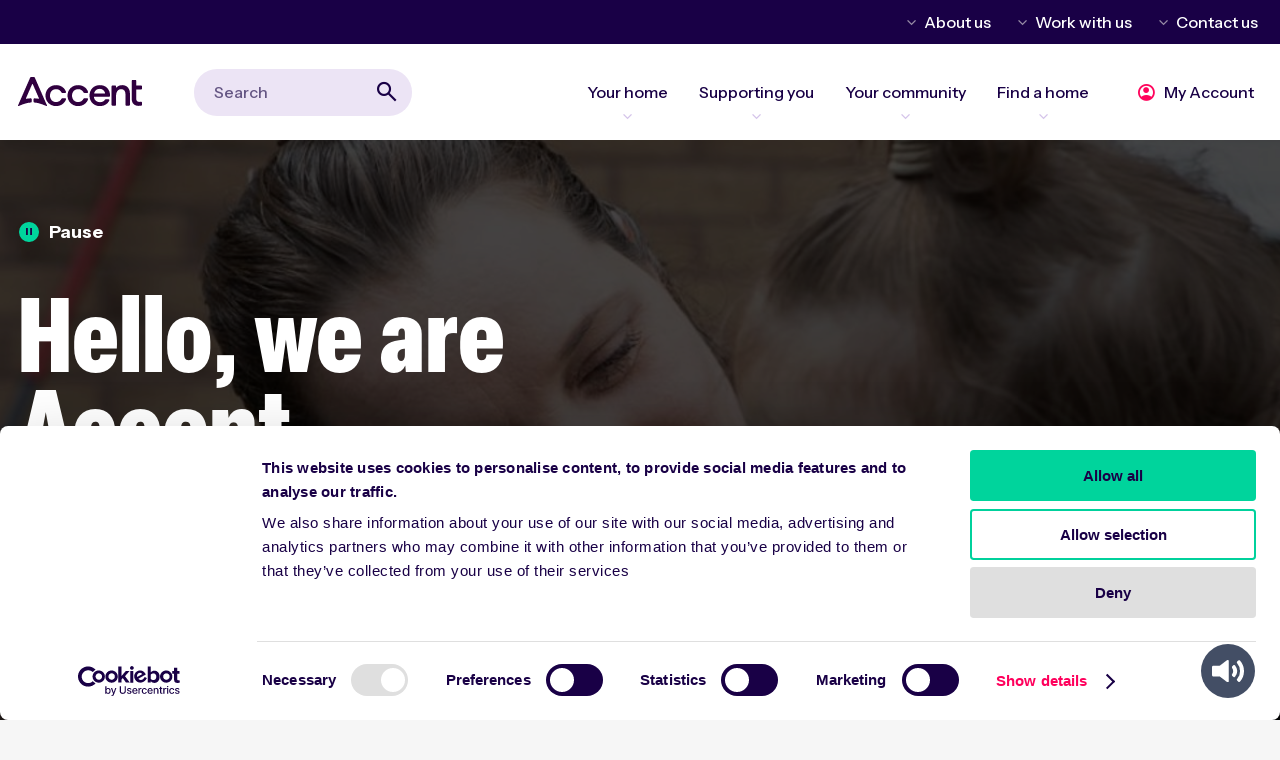

--- FILE ---
content_type: text/html; charset=utf-8
request_url: https://www.accentgroup.org/
body_size: 13541
content:

<!doctype html>
<html lang="en-gb">
<head>
    <meta charset="utf-8">
    <meta name="viewport" content="width=device-width, initial-scale=1, shrink-to-fit=no">
    
        <script nonce="H&#x2B;&#x2B;4eveVWMIrohJNb5O22&#x2B;R9">
            (function(w,d,s,l,i){w[l]=w[l]||[];w[l].push({'gtm.start':
new Date().getTime(),event:'gtm.js'});var f=d.getElementsByTagName(s)[0],
j=d.createElement(s),dl=l!='dataLayer'?'&l='+l:'';j.async=true;j.src=
'https://www.googletagmanager.com/gtm.js?id='+i+dl;f.parentNode.insertBefore(j,f);
})(window,document,'script','dataLayer','GTM-KG4WCVNZ');
<!-- End Google Tag Manager -->
        </script>
<div id="__ba_panel"></div>
    <meta property="og:type" content="website" />
    <meta name="og:url" content="https://www.accentgroup.org/" />
    <link rel="canonical" href="https://www.accentgroup.org/" />


<title>Affordable housing solutions across the UK | Accent Housing | Accent Group</title>
<meta property="og:title" content="Affordable housing solutions across the UK | Accent Housing | Accent Group" />
<meta name="application-name" content="Affordable housing solutions across the UK | Accent Housing | Accent Group" />
    <meta name="description" content="Discover affordable, sustainable, and safe homes with Accent Housing, a national housing association dedicated to providing quality living for diverse communities across the UK." />
    <meta property="og:description" content="Discover affordable, sustainable, and safe homes with Accent Housing, a national housing association dedicated to providing quality living for diverse communities across the UK." />
    <meta name="twitter:description" content="Discover affordable, sustainable, and safe homes with Accent Housing, a national housing association dedicated to providing quality living for diverse communities across the UK." />


<meta name="twitter:card" content="summary_large_image" />
<meta name="twitter:title" content="Affordable housing solutions across the UK | Accent Housing | Accent Group" />

    <meta name="twitter:image" content="https://www.accentgroup.org/media/0ljdgaq5/social-media-profile-picture.jpg?width=1200&amp;height=628&amp;v=1db2a196939b460" />
    <meta name="twitter:image:width" content="1080" />
    <meta name="twitter:image:height" content="1080" />
    <meta name="twitter:image:alt" content="Social Media Profile Picture" />
    <meta name="og:image" content="https://www.accentgroup.org/media/0ljdgaq5/social-media-profile-picture.jpg?width=1200&amp;height=630&amp;v=1db2a196939b460" />
    <meta name="og:image:width" content="1080" />
    <meta name="og:image:height" content="1080" />
    <meta name="og:image:alt" content="Social Media Profile Picture" />
        <meta property="og:image:secure_url" content="https://www.accentgroup.org/media/0ljdgaq5/social-media-profile-picture.jpg?width=1200&amp;height=630&amp;v=1db2a196939b460" />
    <meta name="robots" content="index, follow" />
    <script src="https://ajax.googleapis.com/ajax/libs/webfont/1.6.26/webfont.js" nonce="H&#x2B;&#x2B;4eveVWMIrohJNb5O22&#x2B;R9"></script>
    <script src="https://unpkg.com/@googlemaps/markerclusterer/dist/index.min.js" nonce="H&#x2B;&#x2B;4eveVWMIrohJNb5O22&#x2B;R9"></script>

    <link rel="preload" as="font" type="font/ttf" crossorigin href="/public/css/icomoon/fonts/icomoon.ttf?hb6vki">
    <link rel="preload" as="font" type="font/woff" crossorigin href="/public/css/icomoon/fonts/icomoon.woff?hb6vki">
    <link rel="prefetch" type="image/svg+xml" crossorigin href="/public/css/icomoon/fonts/icomoon.svg?hb6vki#icomoon">
    <link href="/sb/core-css.css.v639016053484228633" rel="stylesheet">

    <!-- favicon files -->
    <link rel="apple-touch-icon-precomposed" sizes="57x57" href="/public/images/favicon/apple-touch-icon-57x57.png">
    <link rel="apple-touch-icon-precomposed" sizes="114x114" href="/public/images/favicon/apple-touch-icon-114x114.png">
    <link rel="apple-touch-icon-precomposed" sizes="72x72" href="/public/images/favicon/apple-touch-icon-72x72.png">
    <link rel="apple-touch-icon-precomposed" sizes="144x144" href="/public/images/favicon/apple-touch-icon-144x144.png">
    <link rel="apple-touch-icon-precomposed" sizes="60x60" href="/public/images/favicon/apple-touch-icon-60x60.png">
    <link rel="apple-touch-icon-precomposed" sizes="120x120" href="/public/images/favicon/apple-touch-icon-120x120.png">
    <link rel="apple-touch-icon-precomposed" sizes="76x76" href="/public/images/favicon/apple-touch-icon-76x76.png">
    <link rel="apple-touch-icon-precomposed" sizes="152x152" href="/public/images/favicon/apple-touch-icon-152x152.png">
    <link rel="icon" type="image/png" sizes="196x196" href="/public/images/favicon/favicon-196x196.png">
    <link rel="icon" type="image/png" sizes="96x96" href="/public/images/favicon/favicon-96x96.png">
    <link rel="icon" type="image/png" sizes="32x32" href="/public/images/favicon/favicon-32x32.png">
    <link rel="icon" type="image/png" sizes="16x16" href="/public/images/favicon/favicon-16x16.png">
    <link rel="icon" type="image/png" sizes="128x128" href="/public/images/favicon/favicon-128.png">
    <meta name="application-name" content="&nbsp;">
    <meta name="msapplication-TileColor" content="#FFFFFF">
    <meta name="msapplication-TileImage" content="/public/images/favicon/mstile-144x144.png">
    <meta name="msapplication-square70x70logo" content="/public/images/favicon/mstile-70x70.png">
    <meta name="msapplication-square150x150logo" content="/public/images/favicon/mstile-150x150.png">
    <meta name="msapplication-wide310x150logo" content="/public/images/favicon/mstile-310x150.png">
    <meta name="msapplication-square310x310logo" content="/public/images/favicon/mstile-310x310.png">
    <link rel="shortcut icon" href="/public/images/favicon/favicon.ico">

    
<noscript><iframe src="https://www.googletagmanager.com/ns.html?id=GTM-KG4WCVNZ"
height="0" width="0" style="display:none;visibility:hidden"></iframe></noscript>
<!-- End Google Tag Manager (noscript) -->
    <script src="/App_Plugins/UmbracoForms/Assets/promise-polyfill/dist/polyfill.min.js?v=13.4.2" type="application/javascript"></script><script src="/App_Plugins/UmbracoForms/Assets/aspnet-client-validation/dist/aspnet-validation.min.js?v=13.4.2" type="application/javascript"></script>
</head>
<body>
    

    <div id="backToTop"></div>
    <nav aria-label="Skip to main">
        <a class="visually-hidden-focusable skiptomain" href="#Main">Skip to main content</a>
    </nav>

    <div class="wrapper">
            <div class="searchbar searchBarElement" role="search" aria-hidden="true">
        <div class="searchbar-form">
            <form action="https://www.accentgroup.org/search-results/">
                <div class="field_wrap __search autocompleteSearch">
                    <div class="label_wrap visually-hidden">
                        <label for="autocompleteMobileSearch">Search</label>
                    </div>
                    <div class="input_wrap">
                        <div id="autocompleteMobileSearchContainer" data-id="autocompleteMobileSearch" data-placeholder="Search"></div>
                        <noscript>
                            <input type="text" id="autocompleteMobileSearch" placeholder="Search">
                        </noscript>
                    </div>
                    <div class="submit_wrap">
                        <button type="submit" tabindex="-1">
                            <span class="visually-hidden">Search</span>
                        </button>
                    </div>
                </div>
            </form>
        </div>
    </div>

        
<div class="header-aux">
    <div class="container">
        <div class="row">
            <div class="col-12">
                <div class="header-aux-nav">
                    <nav aria-label="Auxillery">
                        
<ul class="nav-aux">
            <li class="aux-item aux-item-has-children">
                <a href='https://www.accentgroup.org/about-us/' target='' >About us</a>
                <button type="button">Toggle About us menu</button>
                <ul>
                        <li class="sub-aux-item">
                            <a href='https://www.accentgroup.org/about-us/who-we-are/' target='' >Who we are</a>
                        </li>
                        <li class="sub-aux-item">
                            <a href='https://www.accentgroup.org/about-us/who-we-are/meet-the-accent-board/' target='' >Meet the Accent Board</a>
                        </li>
                        <li class="sub-aux-item">
                            <a href='https://www.accentgroup.org/about-us/our-developments/' target='' >Our developments</a>
                        </li>
                        <li class="sub-aux-item">
                            <a href='https://www.accentgroup.org/about-us/our-performance/' target='' >How we are performing</a>
                        </li>
                        <li class="sub-aux-item">
                            <a href='https://www.accentgroup.org/about-us/reports-statements-and-documents/' target='' >Investors</a>
                        </li>
                        <li class="sub-aux-item">
                            <a href='https://www.accentgroup.org/about-us/equality-diversity-and-inclusion/' target='' >Diversity and inclusion</a>
                        </li>
                        <li class="sub-aux-item">
                            <a href='https://www.accentgroup.org/news/?selectedCategories=6340fb68-cb14-4415-acf6-06317de36ab0' target='' >Corporate news</a>
                        </li>
                        <li class="sub-aux-item">
                            <a href='https://www.accentgroup.org/about-us/policies-and-corporate-documents/' target='' >Policies and corporate documents</a>
                        </li>
                </ul>
            </li>
            <li class="aux-item aux-item-has-children">
                <a href='https://www.accentgroup.org/about-us/work-with-us/' target='' >Work with us</a>
                <button type="button">Toggle Work with us menu</button>
                <ul>
                        <li class="sub-aux-item">
                            <a href='https://www.accentgroup.org/about-us/work-with-us/benefits-of-working-for-accent/' target='' >Benefits of working for Accent</a>
                        </li>
                        <li class="sub-aux-item">
                            <a href='https://www.accentgroup.org/about-us/work-with-us/how-to-apply-for-a-job-with-accent/' target='' >How to apply for a job with Accent</a>
                        </li>
                </ul>
            </li>
            <li class="aux-item aux-item-has-children">
                <a href='https://www.accentgroup.org/contact-us/' target='' >Contact us</a>
                <button type="button">Toggle Contact us menu</button>
                <ul>
                        <li class="sub-aux-item">
                            <a href='https://www.accentgroup.org/contact-us/' target='' >Contact us</a>
                        </li>
                        <li class="sub-aux-item">
                            <a href='https://www.accentgroup.org/contact-us/compliments-and-complaints/' target='' >Compliments and complaints</a>
                        </li>
                </ul>
            </li>
</ul>
                    </nav>
                </div>
            </div>
        </div>
    </div>
</div>
        
<header class="header" id="stickyHeader">
    <div class="container">

        <div class="header-grid">

                <a href="/" class="header-logo">
                    <img src="https://www.accentgroup.org/media/31zn5w0q/logo-purple.svg" alt="Accent Housing">
                </a>
    <form action="https://www.accentgroup.org/search-results/" id="siteSearchWrap" class="header-search">
        <div class="header-search-wrap">
            <div class="field_wrap __search autocompleteSearch">
                <div class="label_wrap visually-hidden">
                    <label for="autocompleteSearch">Search</label>
                </div>
                <div class="input_wrap">
                    <div id="autocompleteSearchContainer" data-id="autocompleteSearch" data-placeholder="Search"></div>
                    <noscript>
                        <input type="text" name="q" id="autocompleteSearch" placeholder="Search">
                    </noscript>
                </div>
                <div class="submit_wrap">
                    <button type="submit">
                        <span class="visually-hidden">Search</span>
                    </button>
                </div>
            </div>
            <div class="header-search-close">
                <button class="" type="button" id="siteSearchClose">
                    <span class="visually-hidden">Close</span>
                </button>
            </div>
        </div>
    </form>

            <div class="header-nav">
            <div class="header-opts">
                        <button class="searchtoggle searchToggleTrigger">
                            <span class="visually-hidden">Toggle site search</span>
                        </button>
                        <a href="https://accntgrp.org/Sticky-MyAccount" class="header-cta-mobile">
                            <span class="sd-icon sd-icon-user"></span>
                            <span class="visually-hidden">My Account</span>
                        </a>
                    <button class="burger">
                        <span class="burger-toggle">
                            <span></span>
                        </span>
                        <span class="visually-hidden">Toggle menu</span>
                    </button>

                </div>

                <div class="navwrap">
                    <nav aria-label="Primary" class="nav">
                        
<span class="nav-title">Menu</span>
<ul>


    <li class="menu-item menu-item-has-children">

        <a href='https://www.accentgroup.org/your-home/' target='' ><span>Your home</span></a>

        <button type="button" aria-haspopup="true" aria-expanded="false">Expand Your home</button>

            <ul>
                <li class="viewall"><button type="button" aria-label="Back" class="backto">Back</button><a href='https://www.accentgroup.org/your-home/' target='' >Your home</a></li>

                    <li class="menu-item">
                        <a href='https://www.accentgroup.org/your-home/repairs-and-maintenance/' target='' >Repairs and maintenance</a>
                    </li>
                    <li class="menu-item">
                        <a href='https://www.accentgroup.org/your-home/rent-and-charges/' target='' >Rent and charges</a>
                    </li>
                    <li class="menu-item">
                        <a href='https://www.accentgroup.org/your-home/your-contract/' target='' >Your contract</a>
                    </li>
                    <li class="menu-item">
                        <a href='https://www.accentgroup.org/your-home/moving-or-buying/' target='' >Moving or buying</a>
                    </li>
                    <li class="menu-item">
                        <a href='https://www.accentgroup.org/your-home/safety-in-your-home/' target='' >Safety in your home</a>
                    </li>
                    <li class="menu-item">
                        <a href='https://www.accentgroup.org/your-home/anti-social-behaviour/' target='' >Antisocial behaviour</a>
                    </li>
                    <li class="menu-item">
                        <a href='https://www.accentgroup.org/your-home/pets/' target='' >Pets</a>
                    </li>
            </ul>

    </li>

    <li class="menu-item menu-item-has-children">

        <a href='https://www.accentgroup.org/supporting-you/' target='' ><span>Supporting you</span></a>

        <button type="button" aria-haspopup="true" aria-expanded="false">Expand Supporting you</button>

            <ul>
                <li class="viewall"><button type="button" aria-label="Back" class="backto">Back</button><a href='https://www.accentgroup.org/supporting-you/' target='' >Supporting you</a></li>

                    <li class="menu-item">
                        <a href='https://www.accentgroup.org/supporting-you/get-financial-support/' target='' >Financial support</a>
                    </li>
                    <li class="menu-item">
                        <a href='https://www.accentgroup.org/supporting-you/safeguarding-and-domestic-abuse/' target='' >Safeguarding</a>
                    </li>
                    <li class="menu-item">
                        <a href='https://www.accentgroup.org/supporting-you/help-advice/' target='' >Help and Advice</a>
                    </li>
            </ul>

    </li>

    <li class="menu-item menu-item-has-children">

        <a href='https://www.accentgroup.org/your-community/' target='' ><span>Your community</span></a>

        <button type="button" aria-haspopup="true" aria-expanded="false">Expand Your community</button>

            <ul>
                <li class="viewall"><button type="button" aria-label="Back" class="backto">Back</button><a href='https://www.accentgroup.org/your-community/' target='' >Your community</a></li>

                    <li class="menu-item">
                        <a href='https://www.accentgroup.org/your-community/get-involved/' target='' >Getting involved</a>
                    </li>
                    <li class="menu-item">
                        <a href='https://www.accentgroup.org/your-home/anti-social-behaviour/' target='' >Antisocial behaviour</a>
                    </li>
                    <li class="menu-item">
                        <a href='https://www.accentgroup.org/news/?selectedCategories=4ea2ef17-7d83-49b7-b8af-e8d5ed93f780' target='' >Customer news</a>
                    </li>
                    <li class="menu-item">
                        <a href='https://www.accentgroup.org/about-us/our-performance/' target='' >How we're performing</a>
                    </li>
            </ul>

    </li>

    <li class="menu-item menu-item-has-children">

        <a href='https://www.accentgroup.org/accent-homes/' target='' ><span>Find a home</span></a>

        <button type="button" aria-haspopup="true" aria-expanded="false">Expand Find a home</button>

            <ul>
                <li class="viewall"><button type="button" aria-label="Back" class="backto">Back</button><a href='https://www.accentgroup.org/accent-homes/' target='' >Find a home</a></li>

                    <li class="menu-item">
                        <a href='https://www.accentgroup.org/accent-homes/how-to-rent-a-home-from-accent/' target='' >Homes to rent</a>
                    </li>
                    <li class="menu-item">
                        <a href='https://www.accentgroup.org/accent-homes/buying-a-home-from-accent-with-shared-ownership/' target='' >Homes to buy</a>
                    </li>
                    <li class="menu-item">
                        <a href='https://www.accentgroup.org/accent-homes/independent-living-schemes/' target='' >Independent living schemes</a>
                    </li>
            </ul>

    </li>

</ul>
                        
<ul class="nav-aux">
            <li class="aux-item aux-item-has-children">
                <a href='https://www.accentgroup.org/about-us/' target='' >About us</a>
                <button type="button">Toggle About us menu</button>
                <ul>
                        <li class="sub-aux-item">
                            <a href='https://www.accentgroup.org/about-us/who-we-are/' target='' >Who we are</a>
                        </li>
                        <li class="sub-aux-item">
                            <a href='https://www.accentgroup.org/about-us/who-we-are/meet-the-accent-board/' target='' >Meet the Accent Board</a>
                        </li>
                        <li class="sub-aux-item">
                            <a href='https://www.accentgroup.org/about-us/our-developments/' target='' >Our developments</a>
                        </li>
                        <li class="sub-aux-item">
                            <a href='https://www.accentgroup.org/about-us/our-performance/' target='' >How we are performing</a>
                        </li>
                        <li class="sub-aux-item">
                            <a href='https://www.accentgroup.org/about-us/reports-statements-and-documents/' target='' >Investors</a>
                        </li>
                        <li class="sub-aux-item">
                            <a href='https://www.accentgroup.org/about-us/equality-diversity-and-inclusion/' target='' >Diversity and inclusion</a>
                        </li>
                        <li class="sub-aux-item">
                            <a href='https://www.accentgroup.org/news/?selectedCategories=6340fb68-cb14-4415-acf6-06317de36ab0' target='' >Corporate news</a>
                        </li>
                        <li class="sub-aux-item">
                            <a href='https://www.accentgroup.org/about-us/policies-and-corporate-documents/' target='' >Policies and corporate documents</a>
                        </li>
                </ul>
            </li>
            <li class="aux-item aux-item-has-children">
                <a href='https://www.accentgroup.org/about-us/work-with-us/' target='' >Work with us</a>
                <button type="button">Toggle Work with us menu</button>
                <ul>
                        <li class="sub-aux-item">
                            <a href='https://www.accentgroup.org/about-us/work-with-us/benefits-of-working-for-accent/' target='' >Benefits of working for Accent</a>
                        </li>
                        <li class="sub-aux-item">
                            <a href='https://www.accentgroup.org/about-us/work-with-us/how-to-apply-for-a-job-with-accent/' target='' >How to apply for a job with Accent</a>
                        </li>
                </ul>
            </li>
            <li class="aux-item aux-item-has-children">
                <a href='https://www.accentgroup.org/contact-us/' target='' >Contact us</a>
                <button type="button">Toggle Contact us menu</button>
                <ul>
                        <li class="sub-aux-item">
                            <a href='https://www.accentgroup.org/contact-us/' target='' >Contact us</a>
                        </li>
                        <li class="sub-aux-item">
                            <a href='https://www.accentgroup.org/contact-us/compliments-and-complaints/' target='' >Compliments and complaints</a>
                        </li>
                </ul>
            </li>
</ul>
                    </nav>
                    <!--nav-->
                </div>
            </div>
                <div class="header-cta">
                    <a href="https://accntgrp.org/Sticky-MyAccount" class="header-cta-link">
                        <span class="header-cta-icon sd-icon sd-icon-user"></span>
                        <span class="header-cta-content">My Account</span>
                    </a>
                </div>

        </div>
        <!--row-->
    </div>
    <!--container-->
</header>
<!--header-->
        <main id="Main">
            

            

<div class="hero">

    <section class="banner maxwidth __bg-video __align-v-end">
        <div class="container">
            <div class="banner-wrap">
                <div class="banner-content">
                        <h1 class="banner-title">Hello, we are Accent</h1>
                        <p class="banner-text">We provide affordable, sustainable, safe homes&#xA;</p>
                        <div class="button-wrap">
<a href='https://www.accentgroup.org/your-home/' target='' class='button __text-white'><span class="button-icon">
    <span class="sd-icon sd-icon-chevron-right"></span>
</span>
<span class="button-text">Your home</span></a><a href='https://www.accentgroup.org/accent-homes/' target='' class='button __text-white __outline'><span class="button-icon">
    <span class="sd-icon sd-icon-chevron-right"></span>
</span>
<span class="button-text">Find a home</span></a>                        </div>

                        <div class="banner-video-controls">
                            <button type="button" class="button __text-white __inline __icon playpause">
                                <span class="button-icon">
                                    <span class="sd-icon sd-icon-play"></span>
                                    <span class="sd-icon sd-icon-pause"></span>
                                </span>
                                <span class="button-text">
                                    <span id="banner-video-controls-button-text">Pause</span>
                                </span>
                            </button>
                        </div>
                </div>
                    <picture class="banner-image">
                        <source srcset="https://www.accentgroup.org/media/sprc50oh/mother-and-child-sat-outside.jpg?width=1600&amp;height=600&amp;v=1db0a83971215e0">
                        <img src="https://www.accentgroup.org/media/sprc50oh/mother-and-child-sat-outside.jpg?width=1600&amp;height=600&amp;v=1db0a83971215e0" alt="Mother And Child Sat Outside" data-object-fit="cover">
                    </picture>
                    <div id="Video" data-video="https://www.accentgroup.org/media/iy2nfyke/home-page-customer-interaction-video.mp4" class="banner-video"></div>
            </div>
        </div>
    </section>
</div>
    <div class="flexibleblocks">
        

<div class="flexibleblocks-block __largemargin">

    <section class="signpost-iconcard-block signpost-slider">
        <div class="container">
            <div class="signpost-iconcard">
                <header class="section-header">
                    <div class="row">
                            <div class="col-lg-9">
                                <h2 class="section-title">How can we help? </h2>
                            </div>

                            <div class="col-lg-8">
                                <div class="section-description">
                                    <p>Here are some quick links for our current customers to help you find what you're looking for.&nbsp;</p>
                                </div>
                            </div>

                    </div>
                </header>
                <div class="row">
                    <div class="col-10 col-lg-12">
                        <div class="row signpost-slider-items signpost-slider-items--icons">
                                    <div class="col-lg signpost-slider-column">
                                        <div class="signpost-iconcard-item signpost-slider-item stretched-link-target __bg-purple __no-animation ">

                                                <div class="signpost-iconcard-item-icon">
                                                    <span class="statistics-item-icon ahicon __i-person"></span>
                                                </div>

                                                    <h3 class="signpost-iconcard-item-title">Log into MyAccount</h3>

                                            <div class="signpost-iconcard-item-link-wrap">
                                                    <a href="https://myaccount.accentgroup.org/" aria-label="Log into MyAccount" class="stretched-link">
                                                        <span class="button __bg-mint __icon">
                                                            <span class="button-icon">
    <span class="sd-icon sd-icon-chevron-right"></span>
</span>
<span class="button-text">Find out more</span>
                                                        </span>
                                                    </a>

                                            </div>
                                        </div>
                                    </div>
                                    <div class="col-lg signpost-slider-column">
                                        <div class="signpost-iconcard-item signpost-slider-item stretched-link-target __bg-pink __no-animation ">

                                                <div class="signpost-iconcard-item-icon">
                                                    <span class="statistics-item-icon ahicon __i-spanner"></span>
                                                </div>

                                                    <h3 class="signpost-iconcard-item-title">Repairs and maintenance</h3>

                                            <div class="signpost-iconcard-item-link-wrap">
                                                    <a href="https://www.accentgroup.org/your-home/repairs-and-maintenance/" aria-label="Repairs and maintenance" class="stretched-link">
                                                        <span class="button __bg-aqua __icon">
                                                            <span class="button-icon">
    <span class="sd-icon sd-icon-chevron-right"></span>
</span>
<span class="button-text">Find out more</span>
                                                        </span>
                                                    </a>

                                            </div>
                                        </div>
                                    </div>
                                    <div class="col-lg signpost-slider-column">
                                        <div class="signpost-iconcard-item signpost-slider-item stretched-link-target __bg-orange __no-animation ">

                                                <div class="signpost-iconcard-item-icon">
                                                    <span class="statistics-item-icon ahicon __i-heart"></span>
                                                </div>

                                                    <h3 class="signpost-iconcard-item-title">Staying safe at home</h3>

                                            <div class="signpost-iconcard-item-link-wrap">
                                                    <a href="https://www.accentgroup.org/your-home/safety-in-your-home/" aria-label="Staying safe at home" class="stretched-link">
                                                        <span class="button __bg-pink __icon">
                                                            <span class="button-icon">
    <span class="sd-icon sd-icon-chevron-right"></span>
</span>
<span class="button-text">Find out more</span>
                                                        </span>
                                                    </a>

                                            </div>
                                        </div>
                                    </div>
                                    <div class="col-lg signpost-slider-column">
                                        <div class="signpost-iconcard-item signpost-slider-item stretched-link-target __bg-mint __no-animation ">

                                                <div class="signpost-iconcard-item-icon">
                                                    <span class="statistics-item-icon ahicon __i-conversations"></span>
                                                </div>

                                                    <h3 class="signpost-iconcard-item-title">Make a compliment or complaint</h3>

                                            <div class="signpost-iconcard-item-link-wrap">
                                                    <a href="https://www.accentgroup.org/contact-us/compliments-and-complaints/" aria-label="Make a compliment or complaint" class="stretched-link">
                                                        <span class="button __bg-purple __icon">
                                                            <span class="button-icon">
    <span class="sd-icon sd-icon-chevron-right"></span>
</span>
<span class="button-text">Find out more</span>
                                                        </span>
                                                    </a>

                                            </div>
                                        </div>
                                    </div>
                                    <div class="col-lg signpost-slider-column">
                                        <div class="signpost-iconcard-item signpost-slider-item stretched-link-target __bg-aqua __no-animation ">

                                                <div class="signpost-iconcard-item-icon">
                                                    <span class="statistics-item-icon ahicon __i-home"></span>
                                                </div>

                                                    <h3 class="signpost-iconcard-item-title">Report anti-social behaviour</h3>

                                            <div class="signpost-iconcard-item-link-wrap">
                                                    <a href="https://www.accentgroup.org/your-home/anti-social-behaviour/" aria-label="Report anti-social behaviour" class="stretched-link">
                                                        <span class="button __bg-purple __icon">
                                                            <span class="button-icon">
    <span class="sd-icon sd-icon-chevron-right"></span>
</span>
<span class="button-text">Find out more</span>
                                                        </span>
                                                    </a>

                                            </div>
                                        </div>
                                    </div>
                        </div>
                        <div class="d-block d-lg-none col-12">
                            <div class="slick-controls">
                                <button class="slick-prev slick-arrow" type="button">
                                    <span class="slick-prev-icon" aria-hidden="true"></span>
                                    <span class="slick-sr-only">Previous</span>
                                </button>

                                <button class="slick-next slick-arrow" type="button">
                                    <span class="slick-next-icon" aria-hidden="true"></span>
                                    <span class="slick-sr-only">Next</span>
                                </button>
                            </div>
                        </div>
                    </div>
                </div>
            </div>
        </div>
    </section>

</<div>



<div class="flexibleblocks-block __largemargin">


    <section class="signpost-fullimage-block signpost-slider">
        <div class="container">
            <div class="signpost-fullimage">
                <header class="section-header">
                    <div class="row">

                            <div class="col-lg-9">
                                <h2 class="section-title">Looking for a home? </h2>
                            </div>
                            <div class="col-lg-8">
                                <div class="section-description">
                                    <p>Whether you want to find a place to rent or you’re ready to become a homeowner, we’ve got a home to suit you and your family’s needs.</p>
                                </div>
                            </div>
                        
                        
                    </div>
                </header>
                <div class="row">
                    <div class="col-10 col-lg-12">
                        <div class="row signpost-slider-items" role="region" aria-label="carousel">
                                    <div class="col-lg-4">
                                        <a href="https://www.accentgroup.org/accent-homes/how-to-rent-a-home-from-accent/" aria-label="Rent with Accent" class="signpost-fullimage-item signpost-slider-item">


                                                <div class="signpost-fullimage-item-image">

                                                        <div class="signpost-fullimage-arrows arrows">
                                                            
    <div class="arrows-animate-hover">
        <svg xmlns="http://www.w3.org/2000/svg" width="567" height="326" fill="none" viewBox="0 0 567 326" preserveAspectRatio="xMidYMin">
            <path fill="#FF8A00" d="M458.555 233.723c1.136-.651 2.53.207 2.471 1.503-.289 6.163-.234 12.4.193 18.678.126 1.844 1.802 3.195 3.652 2.988l84.215-7.463.832 7.463-84.216 7.464c-1.849.207-3.187 1.895-2.905 3.721a162.611 162.611 0 0 0 3.922 18.262c.342 1.25-.828 2.395-2.08 2.011l-.071-.017-.01.001-18.684-5.656.001.01-43.457-13.209-.698-.216c-1.41-.426-1.62-2.314-.338-3.04l.634-.36 39.481-22.478.001.01 16.982-9.629.009-.011.066-.032Z" class="arrow-animate-hover-orange"></path>
            <path fill="#D5C4EA" d="M187.735 120.256c-1.114-1.245-.415-3.215 1.215-3.489a207.184 207.184 0 0 0 23.236-5.244c2.265-.651 3.503-3.107 2.752-5.361L183.191 2.996l9.084-3.037 31.747 103.165c.75 2.255 3.212 3.474 5.412 2.632a207.23 207.23 0 0 0 21.723-9.79c1.468-.762 3.208.393 3.062 2.059l-.002.093.004.012-2.072 24.848.012-.004-4.889 57.805-.083.929c-.155 1.875-2.453 2.643-3.7 1.237l-.617-.695-38.545-43.282.012-.004-16.531-18.627-.015-.008-.058-.073Z" class="arrow-animate-hover-lavender"></path>
            <path fill="#96BEDB" d="M91.75 265.91c-1.67.027-2.7-1.792-1.837-3.204a207.402 207.402 0 0 0 11.274-20.993c.993-2.137-.049-4.682-2.243-5.592L.242 192.522l3.662-8.854 98.702 43.6c2.194.91 4.728-.152 5.535-2.366a207.434 207.434 0 0 0 6.851-22.828c.387-1.609 2.399-2.166 3.562-.965l.069.063.012.005 17.4 17.844.005-.011 40.437 41.564.647.672c1.314 1.345.387 3.585-1.491 3.606l-.93.011-57.947.769.004-.011-24.9.287-.017.007-.093-.005Z" class="arrow-animate-hover-aqua"></path>
            <path fill="#FF045C" d="M401.39 122.928c.518-1.591 2.571-1.974 3.623-.698a207.213 207.213 0 0 0 16.154 17.506c1.695 1.636 4.437 1.477 6.01-.305l73.29-79.275 7.169 6.349-73.29 79.274c-1.574 1.782-1.396 4.526.432 6.011a207.042 207.042 0 0 0 19.326 13.915c1.393.889 1.265 2.976-.248 3.686l-.082.045-.008.01-22.513 10.67.01.009-52.408 24.766-.845.394c-1.698.807-3.511-.799-2.919-2.585l.292-.884 18.132-55.12.009.008 7.832-23.672-.001-.018.035-.086Z" class="arrow-animate-hover-pink"></path>
            <path fill="#00D49C" d="M305.45 106.335c-.256-1.348 1.07-2.434 2.331-1.931a170.062 170.062 0 0 0 18.536 6.211c1.866.507 3.776-.689 4.204-2.591l21.406-85.915 7.665 1.736-21.407 85.915c-.428 1.901.784 3.804 2.686 4.15a169.894 169.894 0 0 0 19.4 2.378c1.353.09 2.085 1.641 1.277 2.748l-.04.065-.003.01-11.979 16.555.009.003-27.917 38.485-.452.617c-.903 1.25-2.841.811-3.122-.707l-.139-.75-8.731-46.784.01.002-3.717-20.109-.008-.012-.009-.076Z" class="arrow-animate-hover-mint"></path>
            <path fill="#fff" d="M104.568 147.834c-1.259-.544-1.414-2.251-.292-3.015a170.262 170.262 0 0 0 15.522-11.891c1.465-1.263 1.544-3.517.211-4.937l-59.091-65.9 5.729-5.384 59.091 65.9c1.333 1.421 3.587 1.482 4.938.099a170.088 170.088 0 0 0 12.834-14.755c.832-1.072 2.526-.81 2.989.481l.031.07.007.007 6.987 19.213.007-.007 16.204 44.718.257.721c.528 1.449-.921 2.811-2.333 2.193l-.699-.306-43.597-18.977.007-.007-18.72-8.187-.014-.001-.068-.035Z" class="arrow-animate-hover-white"></path>
        </svg>
    </div>


                                                        </div>


                                                    <picture>
                                                        <img src="https://www.accentgroup.org/media/joygnejz/accent-customer-stood-in-kitchen.jpg" alt="Accent Customer Stood In Kitchen" data-object-fit="cover" loading="lazy">
                                                    </picture>

                                                </div>



                                                <h3 class="signpost-fullimage-item-title">Find a home to rent</h3>

                                            <span class="button ">
                                                <span class="button-icon">
    <span class="sd-icon sd-icon-chevron-right"></span>
</span>
<span class="button-text">Rent with Accent</span>
                                            </span>
                                        </a>
                                    </div>
                                    <div class="col-lg-4">
                                        <a href="https://www.accentgroup.org/accent-homes/buying-a-home-from-accent-with-shared-ownership/" aria-label="Shared ownership with Accent" class="signpost-fullimage-item signpost-slider-item">


                                                <div class="signpost-fullimage-item-image">

                                                        <div class="signpost-fullimage-arrows arrows">
                                                            
    <div class="arrows-animate-hover">
        <svg xmlns="http://www.w3.org/2000/svg" width="567" height="326" fill="none" viewBox="0 0 567 326" preserveAspectRatio="xMidYMin">
            <path fill="#FF8A00" d="M458.555 233.723c1.136-.651 2.53.207 2.471 1.503-.289 6.163-.234 12.4.193 18.678.126 1.844 1.802 3.195 3.652 2.988l84.215-7.463.832 7.463-84.216 7.464c-1.849.207-3.187 1.895-2.905 3.721a162.611 162.611 0 0 0 3.922 18.262c.342 1.25-.828 2.395-2.08 2.011l-.071-.017-.01.001-18.684-5.656.001.01-43.457-13.209-.698-.216c-1.41-.426-1.62-2.314-.338-3.04l.634-.36 39.481-22.478.001.01 16.982-9.629.009-.011.066-.032Z" class="arrow-animate-hover-orange"></path>
            <path fill="#D5C4EA" d="M187.735 120.256c-1.114-1.245-.415-3.215 1.215-3.489a207.184 207.184 0 0 0 23.236-5.244c2.265-.651 3.503-3.107 2.752-5.361L183.191 2.996l9.084-3.037 31.747 103.165c.75 2.255 3.212 3.474 5.412 2.632a207.23 207.23 0 0 0 21.723-9.79c1.468-.762 3.208.393 3.062 2.059l-.002.093.004.012-2.072 24.848.012-.004-4.889 57.805-.083.929c-.155 1.875-2.453 2.643-3.7 1.237l-.617-.695-38.545-43.282.012-.004-16.531-18.627-.015-.008-.058-.073Z" class="arrow-animate-hover-lavender"></path>
            <path fill="#96BEDB" d="M91.75 265.91c-1.67.027-2.7-1.792-1.837-3.204a207.402 207.402 0 0 0 11.274-20.993c.993-2.137-.049-4.682-2.243-5.592L.242 192.522l3.662-8.854 98.702 43.6c2.194.91 4.728-.152 5.535-2.366a207.434 207.434 0 0 0 6.851-22.828c.387-1.609 2.399-2.166 3.562-.965l.069.063.012.005 17.4 17.844.005-.011 40.437 41.564.647.672c1.314 1.345.387 3.585-1.491 3.606l-.93.011-57.947.769.004-.011-24.9.287-.017.007-.093-.005Z" class="arrow-animate-hover-aqua"></path>
            <path fill="#FF045C" d="M401.39 122.928c.518-1.591 2.571-1.974 3.623-.698a207.213 207.213 0 0 0 16.154 17.506c1.695 1.636 4.437 1.477 6.01-.305l73.29-79.275 7.169 6.349-73.29 79.274c-1.574 1.782-1.396 4.526.432 6.011a207.042 207.042 0 0 0 19.326 13.915c1.393.889 1.265 2.976-.248 3.686l-.082.045-.008.01-22.513 10.67.01.009-52.408 24.766-.845.394c-1.698.807-3.511-.799-2.919-2.585l.292-.884 18.132-55.12.009.008 7.832-23.672-.001-.018.035-.086Z" class="arrow-animate-hover-pink"></path>
            <path fill="#00D49C" d="M305.45 106.335c-.256-1.348 1.07-2.434 2.331-1.931a170.062 170.062 0 0 0 18.536 6.211c1.866.507 3.776-.689 4.204-2.591l21.406-85.915 7.665 1.736-21.407 85.915c-.428 1.901.784 3.804 2.686 4.15a169.894 169.894 0 0 0 19.4 2.378c1.353.09 2.085 1.641 1.277 2.748l-.04.065-.003.01-11.979 16.555.009.003-27.917 38.485-.452.617c-.903 1.25-2.841.811-3.122-.707l-.139-.75-8.731-46.784.01.002-3.717-20.109-.008-.012-.009-.076Z" class="arrow-animate-hover-mint"></path>
            <path fill="#fff" d="M104.568 147.834c-1.259-.544-1.414-2.251-.292-3.015a170.262 170.262 0 0 0 15.522-11.891c1.465-1.263 1.544-3.517.211-4.937l-59.091-65.9 5.729-5.384 59.091 65.9c1.333 1.421 3.587 1.482 4.938.099a170.088 170.088 0 0 0 12.834-14.755c.832-1.072 2.526-.81 2.989.481l.031.07.007.007 6.987 19.213.007-.007 16.204 44.718.257.721c.528 1.449-.921 2.811-2.333 2.193l-.699-.306-43.597-18.977.007-.007-18.72-8.187-.014-.001-.068-.035Z" class="arrow-animate-hover-white"></path>
        </svg>
    </div>


                                                        </div>


                                                    <picture>
                                                        <img src="https://www.accentgroup.org/media/tvhh5wqg/accent-young-couple-stood-outside-home-with-baby.jpg" alt="Accent Young Couple Stood Outside Home With Baby" data-object-fit="cover" loading="lazy">
                                                    </picture>

                                                </div>



                                                <h3 class="signpost-fullimage-item-title">Buy a home</h3>

                                            <span class="button __bg-pink">
                                                <span class="button-icon">
    <span class="sd-icon sd-icon-chevron-right"></span>
</span>
<span class="button-text">Shared ownership with Accent</span>
                                            </span>
                                        </a>
                                    </div>
                                    <div class="col-lg-4">
                                        <a href="https://www.accentgroup.org/accent-homes/independent-living-schemes/" aria-label="Independent Living Schemes" class="signpost-fullimage-item signpost-slider-item">


                                                <div class="signpost-fullimage-item-image">

                                                        <div class="signpost-fullimage-arrows arrows">
                                                            
    <div class="arrows-animate-hover">
        <svg xmlns="http://www.w3.org/2000/svg" width="567" height="326" fill="none" viewBox="0 0 567 326" preserveAspectRatio="xMidYMin">
            <path fill="#FF8A00" d="M458.555 233.723c1.136-.651 2.53.207 2.471 1.503-.289 6.163-.234 12.4.193 18.678.126 1.844 1.802 3.195 3.652 2.988l84.215-7.463.832 7.463-84.216 7.464c-1.849.207-3.187 1.895-2.905 3.721a162.611 162.611 0 0 0 3.922 18.262c.342 1.25-.828 2.395-2.08 2.011l-.071-.017-.01.001-18.684-5.656.001.01-43.457-13.209-.698-.216c-1.41-.426-1.62-2.314-.338-3.04l.634-.36 39.481-22.478.001.01 16.982-9.629.009-.011.066-.032Z" class="arrow-animate-hover-orange"></path>
            <path fill="#D5C4EA" d="M187.735 120.256c-1.114-1.245-.415-3.215 1.215-3.489a207.184 207.184 0 0 0 23.236-5.244c2.265-.651 3.503-3.107 2.752-5.361L183.191 2.996l9.084-3.037 31.747 103.165c.75 2.255 3.212 3.474 5.412 2.632a207.23 207.23 0 0 0 21.723-9.79c1.468-.762 3.208.393 3.062 2.059l-.002.093.004.012-2.072 24.848.012-.004-4.889 57.805-.083.929c-.155 1.875-2.453 2.643-3.7 1.237l-.617-.695-38.545-43.282.012-.004-16.531-18.627-.015-.008-.058-.073Z" class="arrow-animate-hover-lavender"></path>
            <path fill="#96BEDB" d="M91.75 265.91c-1.67.027-2.7-1.792-1.837-3.204a207.402 207.402 0 0 0 11.274-20.993c.993-2.137-.049-4.682-2.243-5.592L.242 192.522l3.662-8.854 98.702 43.6c2.194.91 4.728-.152 5.535-2.366a207.434 207.434 0 0 0 6.851-22.828c.387-1.609 2.399-2.166 3.562-.965l.069.063.012.005 17.4 17.844.005-.011 40.437 41.564.647.672c1.314 1.345.387 3.585-1.491 3.606l-.93.011-57.947.769.004-.011-24.9.287-.017.007-.093-.005Z" class="arrow-animate-hover-aqua"></path>
            <path fill="#FF045C" d="M401.39 122.928c.518-1.591 2.571-1.974 3.623-.698a207.213 207.213 0 0 0 16.154 17.506c1.695 1.636 4.437 1.477 6.01-.305l73.29-79.275 7.169 6.349-73.29 79.274c-1.574 1.782-1.396 4.526.432 6.011a207.042 207.042 0 0 0 19.326 13.915c1.393.889 1.265 2.976-.248 3.686l-.082.045-.008.01-22.513 10.67.01.009-52.408 24.766-.845.394c-1.698.807-3.511-.799-2.919-2.585l.292-.884 18.132-55.12.009.008 7.832-23.672-.001-.018.035-.086Z" class="arrow-animate-hover-pink"></path>
            <path fill="#00D49C" d="M305.45 106.335c-.256-1.348 1.07-2.434 2.331-1.931a170.062 170.062 0 0 0 18.536 6.211c1.866.507 3.776-.689 4.204-2.591l21.406-85.915 7.665 1.736-21.407 85.915c-.428 1.901.784 3.804 2.686 4.15a169.894 169.894 0 0 0 19.4 2.378c1.353.09 2.085 1.641 1.277 2.748l-.04.065-.003.01-11.979 16.555.009.003-27.917 38.485-.452.617c-.903 1.25-2.841.811-3.122-.707l-.139-.75-8.731-46.784.01.002-3.717-20.109-.008-.012-.009-.076Z" class="arrow-animate-hover-mint"></path>
            <path fill="#fff" d="M104.568 147.834c-1.259-.544-1.414-2.251-.292-3.015a170.262 170.262 0 0 0 15.522-11.891c1.465-1.263 1.544-3.517.211-4.937l-59.091-65.9 5.729-5.384 59.091 65.9c1.333 1.421 3.587 1.482 4.938.099a170.088 170.088 0 0 0 12.834-14.755c.832-1.072 2.526-.81 2.989.481l.031.07.007.007 6.987 19.213.007-.007 16.204 44.718.257.721c.528 1.449-.921 2.811-2.333 2.193l-.699-.306-43.597-18.977.007-.007-18.72-8.187-.014-.001-.068-.035Z" class="arrow-animate-hover-white"></path>
        </svg>
    </div>


                                                        </div>


                                                    <picture>
                                                        <img src="https://www.accentgroup.org/media/44scez1k/ronald-headshot-older-customer.jpg" alt="Ronald Headshot Older Customer" data-object-fit="cover" loading="lazy">
                                                    </picture>

                                                </div>



                                                <h3 class="signpost-fullimage-item-title">Homes for over 55s</h3>

                                            <span class="button __bg-orange">
                                                <span class="button-icon">
    <span class="sd-icon sd-icon-chevron-right"></span>
</span>
<span class="button-text">Independent Living Schemes</span>
                                            </span>
                                        </a>
                                    </div>

                            
                            
                        </div>

                        <div class="d-block d-lg-none col-12">
                            <div class="slick-controls">
                                <button class="slick-prev slick-arrow" type="button">
                                    <span class="slick-prev-icon" aria-hidden="true"></span>
                                    <span class="slick-sr-only">Previous</span>
                                </button>

                                <button class="slick-next slick-arrow" type="button">
                                    <span class="slick-next-icon" aria-hidden="true"></span>
                                    <span class="slick-sr-only">Next</span>
                                </button>
                            </div>
                        </div>
                    </div>
                </div>

            </div>
        </div>
    </section>


</div>








    <div class="flexibleblocks-block  ">
        <section class="contained-call-to-action-block">
            <div class="container">
                <div class="row g-0 contained-call-to-action ">

                    <div class="col-lg-6">
                        <div class="contained-call-to-action-media">


                                    <div class="contained-call-to-action-image">
                                        <picture>
                                            <source srcset="https://www.accentgroup.org/media/ygvduchn/close-up-of-accent-colleague-wearing-beanie-hat-outside.jpg">
                                            <img src="https://www.accentgroup.org/media/ygvduchn/close-up-of-accent-colleague-wearing-beanie-hat-outside.jpg" alt="Close up of accent colleague wearinga  beanie hat outside" data-object-fit="cover" loading="lazy">
                                        </picture>
                                    </div>
             
                        </div>
                    </div>


                        <div class="col-lg-6">
                            <div class="contained-call-to-action-text">
                                <div class="usercontent">

                                        <h2>Here when you need us</h2>
<p>If you’re worried about paying your rent or service charge, don’t keep it to yourself. Our financial support service can help you get back on your feet and in control.&nbsp;</p>                                </div>

                                    <div class="button-wrap">

<a href='https://www.accentgroup.org/supporting-you/' target='' class='button '><span class="button-icon">
    <span class="sd-icon sd-icon-chevron-right"></span>
</span>
<span class="button-text">Supporting you</span></a>
                                    </div>
                            </div>
                        </div>
                </div>
            </div>
        </section>
    </div>

<div class="flexibleblocks-block ">
    

<section class="latest-news latest-news-slider maxwidth">
    <div class="container">
        <header class="section-header">
            <div class="row">
                    <div class="col-lg-9">
                        <h2 class="section-title">Latest news</h2>
                    </div>
                    <div class="col-lg-8">
                        <div class="section-description"></div>
                    </div>
            </div>
        </header>
        <div class="row">
                <div class="col-lg-10 col-xl-6">
                    <article class="latest-news-item __featured" aria-label="Supported to Succeed: Life, Motherhood and Career at Accent">
                        <div class="latest-news-item-image">
                                <picture>
                                    <source srcset="https://www.accentgroup.org/media/fluf3eib/lizzy2.jpg?width=600&amp;height=600&amp;v=1dc860f0d0783e0">
                                    <img src="https://www.accentgroup.org/media/fluf3eib/lizzy2.jpg?width=600&amp;height=600&amp;v=1dc860f0d0783e0" alt="Lizzy2" data-object-fit="cover" loading="lazy">
                                </picture>
                        </div>
                        <div class="latest-news-item-content">
                                <ul class="latest-news-item-categories">
                                            <li><a href="https://www.accentgroup.org/news/?selectedCategories=6340fb68-cb14-4415-acf6-06317de36ab0" class="latest-news-item-category category __bg-aqua">Corporate news</a></li>
                                </ul>
                                <span class="latest-news-item-date">15th January 2026</span>
                            <h3 class="latest-news-item-title">
                                <a href="https://www.accentgroup.org/news/supported-to-succeed-life-motherhood-and-career-at-accent/">Supported to Succeed: Life, Motherhood and Career at Accent</a>
                            </h3>
                        </div>
                    </article>
                </div>
                <div class="col-9 col-lg-10 col-xl-6">
                    <div class="latest-news-items-small latest-news-slider-items">
                            <article href="https://www.accentgroup.org/news/progress-over-perfection-how-i-m-approaching-wellbeing-this-january/" class="latest-news-item" aria-label="Progress Over Perfection: How I&#x2019;m Approaching Wellbeing This January">
                                    <div class="latest-news-item-image">
                                        <picture>
                                            <source srcset="https://www.accentgroup.org/media/nk3mqsfe/caroline-graham-photo.jpg?width=600&amp;height=600&amp;v=1dc7fcf68f22610">
                                            <img src="https://www.accentgroup.org/media/nk3mqsfe/caroline-graham-photo.jpg?width=600&amp;height=600&amp;v=1dc7fcf68f22610" alt="Caroline Graham Photo" data-object-fit="cover" loading="lazy">
                                        </picture>
                                    </div>
                                <div class="latest-news-item-content">
                                        <ul class="latest-news-item-categories">
                                                    <li><a href="https://www.accentgroup.org/news/?selectedCategories=4ea2ef17-7d83-49b7-b8af-e8d5ed93f780" class="latest-news-item-category category __bg-orange">Customer news</a></li>
                                                    <li><a href="https://www.accentgroup.org/news/?selectedCategories=6340fb68-cb14-4415-acf6-06317de36ab0" class="latest-news-item-category category __bg-aqua">Corporate news</a></li>
                                        </ul>

                                        <span class="latest-news-item-date">14th January 2026</span>
                                    <h3 class="latest-news-item-title"><a href="https://www.accentgroup.org/news/progress-over-perfection-how-i-m-approaching-wellbeing-this-january/">Progress Over Perfection: How I&#x2019;m Approaching Wellbeing This January</a></h3>
                                </div>
                            </article>
                            <article href="https://www.accentgroup.org/news/electrical-safety-checks-why-we-carry-them-out-every-5-years/" class="latest-news-item" aria-label="Electrical safety checks: why we carry them out every 5 years">
                                    <div class="latest-news-item-image">
                                        <picture>
                                            <source srcset="https://www.accentgroup.org/media/zf2jyi4a/lightbulb-lamp-lights.jpg?width=600&amp;height=600&amp;v=1db0846783a2110">
                                            <img src="https://www.accentgroup.org/media/zf2jyi4a/lightbulb-lamp-lights.jpg?width=600&amp;height=600&amp;v=1db0846783a2110" alt="Lightbulb Lamp Lights" data-object-fit="cover" loading="lazy">
                                        </picture>
                                    </div>
                                <div class="latest-news-item-content">
                                        <ul class="latest-news-item-categories">
                                                    <li><a href="https://www.accentgroup.org/news/?selectedCategories=4ea2ef17-7d83-49b7-b8af-e8d5ed93f780" class="latest-news-item-category category __bg-orange">Customer news</a></li>
                                        </ul>

                                        <span class="latest-news-item-date">12th January 2026</span>
                                    <h3 class="latest-news-item-title"><a href="https://www.accentgroup.org/news/electrical-safety-checks-why-we-carry-them-out-every-5-years/">Electrical safety checks: why we carry them out every 5 years</a></h3>
                                </div>
                            </article>
                            <article href="https://www.accentgroup.org/news/accent-brings-communities-together-to-support-customers-during-the-festive-season/" class="latest-news-item" aria-label="Accent brings communities together to support customers during the festive season">
                                    <div class="latest-news-item-image">
                                        <picture>
                                            <source srcset="https://www.accentgroup.org/media/ipvfc1vp/trussel-trust.jpeg?width=600&amp;height=600&amp;v=1dc816e73ffc580">
                                            <img src="https://www.accentgroup.org/media/ipvfc1vp/trussel-trust.jpeg?width=600&amp;height=600&amp;v=1dc816e73ffc580" alt="Trussel Trust" data-object-fit="cover" loading="lazy">
                                        </picture>
                                    </div>
                                <div class="latest-news-item-content">
                                        <ul class="latest-news-item-categories">
                                                    <li><a href="https://www.accentgroup.org/news/?selectedCategories=4ea2ef17-7d83-49b7-b8af-e8d5ed93f780" class="latest-news-item-category category __bg-orange">Customer news</a></li>
                                                    <li><a href="https://www.accentgroup.org/news/?selectedCategories=6340fb68-cb14-4415-acf6-06317de36ab0" class="latest-news-item-category category __bg-aqua">Corporate news</a></li>
                                        </ul>

                                        <span class="latest-news-item-date">9th January 2026</span>
                                    <h3 class="latest-news-item-title"><a href="https://www.accentgroup.org/news/accent-brings-communities-together-to-support-customers-during-the-festive-season/">Accent brings communities together to support customers during the festive season</a></h3>
                                </div>
                            </article>
                    </div>
                </div>
        </div>
    </div>
</section>
</div>

    </div>

        </main>
    </div>

    <footer>
    <nav class="footer" aria-label="Footer">
        <div class="container">
            <div class="row">
                <div class="col-xl-3">
                        <a href="/" class="footer-logo">
                            <img src="https://www.accentgroup.org/media/31zn5w0q/logo-purple.svg" alt="Accent Housing">
                        </a>
                    <div class="footer-socials socialwrap">
                            <a href="https://www.facebook.com/accenthousing" rel="noopener" class="socialicon __facebook">
                                <span class="visually-hidden">Facebook</span>
                            </a>
                            <a href="https://www.instagram.com/homemadehomes.uk/" rel="noopener" class="socialicon __instagram">
                                <span class="visually-hidden">Instagram</span>
                            </a>
                            <a href="https://www.linkedin.com/company/729085" rel="noopener" class="socialicon __linkedin">
                                <span class="visually-hidden">LinkedIn</span>
                            </a>
                            <a href="https://www.youtube.com/channel/UCj9xVJrzIvsMFN1oimde_vQ" rel="noopener" class="socialicon __youtube">
                                <span class="visually-hidden">YouTube</span>
                            </a>
                    </div>
                </div>
                    <div class="col-12 col-md-4 col-xl-3">
                        <ul class="footer-nav">
                                <li><a href='https://www.accentgroup.org/your-home/repairs-and-maintenance/' target='' >Repairs and maintenance</a></li>
                                <li><a href='https://www.accentgroup.org/accent-homes/' target='' >Find a home</a></li>
                                <li><a href='https://www.accentgroup.org/your-home/rent-and-charges/' target='' >Rent and charges</a></li>
                        </ul>
                    </div>
                    <div class="col-12 col-md-4 col-xl-3">
                        <ul class="footer-nav">
                                <li><a href='https://www.accentgroup.org/about-us/policies-and-corporate-documents/privacy-notice/' target='' >Privacy notice</a></li>
                                <li><a href='https://www.accentgroup.org/about-us/policies-and-corporate-documents/cookie-policy/' target='' >Cookie policy</a></li>
                                <li><a href='https://www.accentgroup.org/about-us/policies-and-corporate-documents/accessibility-statement/' target='' >Accessibility statement</a></li>
                        </ul>
                    </div>
                    <div class="col-12 col-md-4 col-xl-3">
                        <ul class="footer-nav">
                                <li><a href='https://www.accentgroup.org/about-us/work-with-us/' target='' >Work with us</a></li>
                                <li><a href='https://www.accentgroup.org/media/422h2mw0/customer-inclusion-and-support-policy-4-november-2025.pdf' target='' >Diversity and inclusion</a></li>
                                <li><a href='https://www.accentgroup.org/about-us/policies-and-corporate-documents/modern-slavery-statement/' target='' >Modern Slavery Statement</a></li>
                        </ul>
                    </div>
            </div>
            <div class="footer __lower">
                <div class="row">
                    <div class="col-sm-6">
                        <p>&copy; Accent Housing Limited 2026</p>
                        <p class="mt-3 __fw-light">Accent Group Limited, a charitable Registered Society under the Co-operative and Community Benefit Societies Act 2014 Number 30444R. Registered address: 3rd Floor, Scorex House, 1 Bolton Road, Bradford, West Yorkshire, BD1 4AS. Registered with the Regulator of Social Housing Number L4511.</p>
                    </div>
                    <div class="col-sm-6">
                        <div class="footer-spindogs">
                            <a href="http://spindogs.co.uk">
                                Designed &amp; Developed by Spindogs
                            </a>
                        </div>
                    </div>
                </div>
            </div>
        </div>
    </nav>
</footer>


    <script src="/sb/core-js.js.v639016053484228633"></script>
    

    
    
        <script nonce="H&#x2B;&#x2B;4eveVWMIrohJNb5O22&#x2B;R9">
            (function() {
        var script = document.createElement("script");
        script.src = "https://www.browsealoud.com/plus/scripts/3.1.0/ba.js";
        script.crossOrigin = "anonymous";
        script.integrity = "sha256-VCrJcQdV3IbbIVjmUyF7DnCqBbWD1BcZ/1sda2KWeFc= sha384-k2OQFn+wNFrKjU9HiaHAcHlEvLbfsVfvOnpmKBGWVBrpmGaIleDNHnnCJO4z2Y2H sha512-gxDfysgvGhVPSHDTieJ/8AlcIEjFbF3MdUgZZL2M5GXXDdIXCcX0CpH7Dh6jsHLOLOjRzTFdXASWZtxO+eMgyQ==";
        document.head.appendChild(script);
    })();
        </script>

    

</body>
</html>

--- FILE ---
content_type: text/css
request_url: https://www.accentgroup.org/sb/core-css.css.v639016053484228633
body_size: 59761
content:
@import url("https://fonts.googleapis.com/css2?family=Instrument+Sans:ital,wght@0,400..700;1,400..700&display=swap");@import url("https://use.typekit.net/obb1wxp.css");.container-fluid,.container-lg,.container-md,.container-sm,.container-xl,.container-xxl{max-width:1920px}:root{--bs-gutter-x:16px --bs-gutter-y:16px}[class*=col-]{position:relative}.container,.container-fluid,.container-lg,.container-md,.container-sm,.container-xl,.container-xxl{--bs-gutter-x:1.5rem;margin-left:auto;margin-right:auto;padding-left:calc(var(--bs-gutter-x)*.5);padding-right:calc(var(--bs-gutter-x)*.5);width:100%}@media (min-width:576px){.container,.container-sm{max-width:100%}}@media (min-width:768px){.container,.container-md,.container-sm{max-width:720px}}@media (min-width:992px){.container,.container-lg,.container-md,.container-sm{max-width:960px}}@media (min-width:1200px){.container,.container-lg,.container-md,.container-sm,.container-xl{max-width:1232px}}:root{--bs-breakpoint-xs:0;--bs-breakpoint-sm:576px;--bs-breakpoint-md:768px;--bs-breakpoint-lg:992px;--bs-breakpoint-xl:1200px;--bs-breakpoint-xxl:1400px}.row{--bs-gutter-x:1.5rem;--bs-gutter-y:0;display:flex;flex-wrap:wrap;margin-left:calc(var(--bs-gutter-x)*-.5);margin-right:calc(var(--bs-gutter-x)*-.5);margin-top:calc(var(--bs-gutter-y)*-1)}.row>*{box-sizing:border-box;flex-shrink:0;margin-top:var(--bs-gutter-y);max-width:100%;padding-left:calc(var(--bs-gutter-x)*.5);padding-right:calc(var(--bs-gutter-x)*.5);width:100%}.col{flex:1 0 0%}.row-cols-auto>*{flex:0 0 auto;width:auto}.row-cols-1>*{flex:0 0 auto;width:100%}.row-cols-2>*{flex:0 0 auto;width:50%}.row-cols-3>*{flex:0 0 auto;width:33.33333333%}.row-cols-4>*{flex:0 0 auto;width:25%}.row-cols-5>*{flex:0 0 auto;width:20%}.row-cols-6>*{flex:0 0 auto;width:16.66666667%}.col-auto{flex:0 0 auto;width:auto}.col-1{flex:0 0 auto;width:8.33333333%}.col-2{flex:0 0 auto;width:16.66666667%}.col-3{flex:0 0 auto;width:25%}.col-4{flex:0 0 auto;width:33.33333333%}.col-5{flex:0 0 auto;width:41.66666667%}.col-6{flex:0 0 auto;width:50%}.col-7{flex:0 0 auto;width:58.33333333%}.col-8{flex:0 0 auto;width:66.66666667%}.col-9{flex:0 0 auto;width:75%}.col-10{flex:0 0 auto;width:83.33333333%}.col-11{flex:0 0 auto;width:91.66666667%}.col-12{flex:0 0 auto;width:100%}.offset-1{margin-left:8.33333333%}.offset-2{margin-left:16.66666667%}.offset-3{margin-left:25%}.offset-4{margin-left:33.33333333%}.offset-5{margin-left:41.66666667%}.offset-6{margin-left:50%}.offset-7{margin-left:58.33333333%}.offset-8{margin-left:66.66666667%}.offset-9{margin-left:75%}.offset-10{margin-left:83.33333333%}.offset-11{margin-left:91.66666667%}.g-0,.gx-0{--bs-gutter-x:0}.g-0,.gy-0{--bs-gutter-y:0}.g-1,.gx-1{--bs-gutter-x:0.25rem}.g-1,.gy-1{--bs-gutter-y:0.25rem}.g-2,.gx-2{--bs-gutter-x:0.5rem}.g-2,.gy-2{--bs-gutter-y:0.5rem}.g-3,.gx-3{--bs-gutter-x:1rem}.g-3,.gy-3{--bs-gutter-y:1rem}.g-4,.gx-4{--bs-gutter-x:1.5rem}.g-4,.gy-4{--bs-gutter-y:1.5rem}.g-5,.gx-5{--bs-gutter-x:3rem}.g-5,.gy-5{--bs-gutter-y:3rem}@media (min-width:576px){.col-sm{flex:1 0 0%}.row-cols-sm-auto>*{flex:0 0 auto;width:auto}.row-cols-sm-1>*{flex:0 0 auto;width:100%}.row-cols-sm-2>*{flex:0 0 auto;width:50%}.row-cols-sm-3>*{flex:0 0 auto;width:33.33333333%}.row-cols-sm-4>*{flex:0 0 auto;width:25%}.row-cols-sm-5>*{flex:0 0 auto;width:20%}.row-cols-sm-6>*{flex:0 0 auto;width:16.66666667%}.col-sm-auto{flex:0 0 auto;width:auto}.col-sm-1{flex:0 0 auto;width:8.33333333%}.col-sm-2{flex:0 0 auto;width:16.66666667%}.col-sm-3{flex:0 0 auto;width:25%}.col-sm-4{flex:0 0 auto;width:33.33333333%}.col-sm-5{flex:0 0 auto;width:41.66666667%}.col-sm-6{flex:0 0 auto;width:50%}.col-sm-7{flex:0 0 auto;width:58.33333333%}.col-sm-8{flex:0 0 auto;width:66.66666667%}.col-sm-9{flex:0 0 auto;width:75%}.col-sm-10{flex:0 0 auto;width:83.33333333%}.col-sm-11{flex:0 0 auto;width:91.66666667%}.col-sm-12{flex:0 0 auto;width:100%}.offset-sm-0{margin-left:0}.offset-sm-1{margin-left:8.33333333%}.offset-sm-2{margin-left:16.66666667%}.offset-sm-3{margin-left:25%}.offset-sm-4{margin-left:33.33333333%}.offset-sm-5{margin-left:41.66666667%}.offset-sm-6{margin-left:50%}.offset-sm-7{margin-left:58.33333333%}.offset-sm-8{margin-left:66.66666667%}.offset-sm-9{margin-left:75%}.offset-sm-10{margin-left:83.33333333%}.offset-sm-11{margin-left:91.66666667%}.g-sm-0,.gx-sm-0{--bs-gutter-x:0}.g-sm-0,.gy-sm-0{--bs-gutter-y:0}.g-sm-1,.gx-sm-1{--bs-gutter-x:0.25rem}.g-sm-1,.gy-sm-1{--bs-gutter-y:0.25rem}.g-sm-2,.gx-sm-2{--bs-gutter-x:0.5rem}.g-sm-2,.gy-sm-2{--bs-gutter-y:0.5rem}.g-sm-3,.gx-sm-3{--bs-gutter-x:1rem}.g-sm-3,.gy-sm-3{--bs-gutter-y:1rem}.g-sm-4,.gx-sm-4{--bs-gutter-x:1.5rem}.g-sm-4,.gy-sm-4{--bs-gutter-y:1.5rem}.g-sm-5,.gx-sm-5{--bs-gutter-x:3rem}.g-sm-5,.gy-sm-5{--bs-gutter-y:3rem}}@media (min-width:768px){.col-md{flex:1 0 0%}.row-cols-md-auto>*{flex:0 0 auto;width:auto}.row-cols-md-1>*{flex:0 0 auto;width:100%}.row-cols-md-2>*{flex:0 0 auto;width:50%}.row-cols-md-3>*{flex:0 0 auto;width:33.33333333%}.row-cols-md-4>*{flex:0 0 auto;width:25%}.row-cols-md-5>*{flex:0 0 auto;width:20%}.row-cols-md-6>*{flex:0 0 auto;width:16.66666667%}.col-md-auto{flex:0 0 auto;width:auto}.col-md-1{flex:0 0 auto;width:8.33333333%}.col-md-2{flex:0 0 auto;width:16.66666667%}.col-md-3{flex:0 0 auto;width:25%}.col-md-4{flex:0 0 auto;width:33.33333333%}.col-md-5{flex:0 0 auto;width:41.66666667%}.col-md-6{flex:0 0 auto;width:50%}.col-md-7{flex:0 0 auto;width:58.33333333%}.col-md-8{flex:0 0 auto;width:66.66666667%}.col-md-9{flex:0 0 auto;width:75%}.col-md-10{flex:0 0 auto;width:83.33333333%}.col-md-11{flex:0 0 auto;width:91.66666667%}.col-md-12{flex:0 0 auto;width:100%}.offset-md-0{margin-left:0}.offset-md-1{margin-left:8.33333333%}.offset-md-2{margin-left:16.66666667%}.offset-md-3{margin-left:25%}.offset-md-4{margin-left:33.33333333%}.offset-md-5{margin-left:41.66666667%}.offset-md-6{margin-left:50%}.offset-md-7{margin-left:58.33333333%}.offset-md-8{margin-left:66.66666667%}.offset-md-9{margin-left:75%}.offset-md-10{margin-left:83.33333333%}.offset-md-11{margin-left:91.66666667%}.g-md-0,.gx-md-0{--bs-gutter-x:0}.g-md-0,.gy-md-0{--bs-gutter-y:0}.g-md-1,.gx-md-1{--bs-gutter-x:0.25rem}.g-md-1,.gy-md-1{--bs-gutter-y:0.25rem}.g-md-2,.gx-md-2{--bs-gutter-x:0.5rem}.g-md-2,.gy-md-2{--bs-gutter-y:0.5rem}.g-md-3,.gx-md-3{--bs-gutter-x:1rem}.g-md-3,.gy-md-3{--bs-gutter-y:1rem}.g-md-4,.gx-md-4{--bs-gutter-x:1.5rem}.g-md-4,.gy-md-4{--bs-gutter-y:1.5rem}.g-md-5,.gx-md-5{--bs-gutter-x:3rem}.g-md-5,.gy-md-5{--bs-gutter-y:3rem}}@media (min-width:992px){.col-lg{flex:1 0 0%}.row-cols-lg-auto>*{flex:0 0 auto;width:auto}.row-cols-lg-1>*{flex:0 0 auto;width:100%}.row-cols-lg-2>*{flex:0 0 auto;width:50%}.row-cols-lg-3>*{flex:0 0 auto;width:33.33333333%}.row-cols-lg-4>*{flex:0 0 auto;width:25%}.row-cols-lg-5>*{flex:0 0 auto;width:20%}.row-cols-lg-6>*{flex:0 0 auto;width:16.66666667%}.col-lg-auto{flex:0 0 auto;width:auto}.col-lg-1{flex:0 0 auto;width:8.33333333%}.col-lg-2{flex:0 0 auto;width:16.66666667%}.col-lg-3{flex:0 0 auto;width:25%}.col-lg-4{flex:0 0 auto;width:33.33333333%}.col-lg-5{flex:0 0 auto;width:41.66666667%}.col-lg-6{flex:0 0 auto;width:50%}.col-lg-7{flex:0 0 auto;width:58.33333333%}.col-lg-8{flex:0 0 auto;width:66.66666667%}.col-lg-9{flex:0 0 auto;width:75%}.col-lg-10{flex:0 0 auto;width:83.33333333%}.col-lg-11{flex:0 0 auto;width:91.66666667%}.col-lg-12{flex:0 0 auto;width:100%}.offset-lg-0{margin-left:0}.offset-lg-1{margin-left:8.33333333%}.offset-lg-2{margin-left:16.66666667%}.offset-lg-3{margin-left:25%}.offset-lg-4{margin-left:33.33333333%}.offset-lg-5{margin-left:41.66666667%}.offset-lg-6{margin-left:50%}.offset-lg-7{margin-left:58.33333333%}.offset-lg-8{margin-left:66.66666667%}.offset-lg-9{margin-left:75%}.offset-lg-10{margin-left:83.33333333%}.offset-lg-11{margin-left:91.66666667%}.g-lg-0,.gx-lg-0{--bs-gutter-x:0}.g-lg-0,.gy-lg-0{--bs-gutter-y:0}.g-lg-1,.gx-lg-1{--bs-gutter-x:0.25rem}.g-lg-1,.gy-lg-1{--bs-gutter-y:0.25rem}.g-lg-2,.gx-lg-2{--bs-gutter-x:0.5rem}.g-lg-2,.gy-lg-2{--bs-gutter-y:0.5rem}.g-lg-3,.gx-lg-3{--bs-gutter-x:1rem}.g-lg-3,.gy-lg-3{--bs-gutter-y:1rem}.g-lg-4,.gx-lg-4{--bs-gutter-x:1.5rem}.g-lg-4,.gy-lg-4{--bs-gutter-y:1.5rem}.g-lg-5,.gx-lg-5{--bs-gutter-x:3rem}.g-lg-5,.gy-lg-5{--bs-gutter-y:3rem}}@media (min-width:1200px){.col-xl{flex:1 0 0%}.row-cols-xl-auto>*{flex:0 0 auto;width:auto}.row-cols-xl-1>*{flex:0 0 auto;width:100%}.row-cols-xl-2>*{flex:0 0 auto;width:50%}.row-cols-xl-3>*{flex:0 0 auto;width:33.33333333%}.row-cols-xl-4>*{flex:0 0 auto;width:25%}.row-cols-xl-5>*{flex:0 0 auto;width:20%}.row-cols-xl-6>*{flex:0 0 auto;width:16.66666667%}.col-xl-auto{flex:0 0 auto;width:auto}.col-xl-1{flex:0 0 auto;width:8.33333333%}.col-xl-2{flex:0 0 auto;width:16.66666667%}.col-xl-3{flex:0 0 auto;width:25%}.col-xl-4{flex:0 0 auto;width:33.33333333%}.col-xl-5{flex:0 0 auto;width:41.66666667%}.col-xl-6{flex:0 0 auto;width:50%}.col-xl-7{flex:0 0 auto;width:58.33333333%}.col-xl-8{flex:0 0 auto;width:66.66666667%}.col-xl-9{flex:0 0 auto;width:75%}.col-xl-10{flex:0 0 auto;width:83.33333333%}.col-xl-11{flex:0 0 auto;width:91.66666667%}.col-xl-12{flex:0 0 auto;width:100%}.offset-xl-0{margin-left:0}.offset-xl-1{margin-left:8.33333333%}.offset-xl-2{margin-left:16.66666667%}.offset-xl-3{margin-left:25%}.offset-xl-4{margin-left:33.33333333%}.offset-xl-5{margin-left:41.66666667%}.offset-xl-6{margin-left:50%}.offset-xl-7{margin-left:58.33333333%}.offset-xl-8{margin-left:66.66666667%}.offset-xl-9{margin-left:75%}.offset-xl-10{margin-left:83.33333333%}.offset-xl-11{margin-left:91.66666667%}.g-xl-0,.gx-xl-0{--bs-gutter-x:0}.g-xl-0,.gy-xl-0{--bs-gutter-y:0}.g-xl-1,.gx-xl-1{--bs-gutter-x:0.25rem}.g-xl-1,.gy-xl-1{--bs-gutter-y:0.25rem}.g-xl-2,.gx-xl-2{--bs-gutter-x:0.5rem}.g-xl-2,.gy-xl-2{--bs-gutter-y:0.5rem}.g-xl-3,.gx-xl-3{--bs-gutter-x:1rem}.g-xl-3,.gy-xl-3{--bs-gutter-y:1rem}.g-xl-4,.gx-xl-4{--bs-gutter-x:1.5rem}.g-xl-4,.gy-xl-4{--bs-gutter-y:1.5rem}.g-xl-5,.gx-xl-5{--bs-gutter-x:3rem}.g-xl-5,.gy-xl-5{--bs-gutter-y:3rem}}@media (min-width:1400px){.col-xxl{flex:1 0 0%}.row-cols-xxl-auto>*{flex:0 0 auto;width:auto}.row-cols-xxl-1>*{flex:0 0 auto;width:100%}.row-cols-xxl-2>*{flex:0 0 auto;width:50%}.row-cols-xxl-3>*{flex:0 0 auto;width:33.33333333%}.row-cols-xxl-4>*{flex:0 0 auto;width:25%}.row-cols-xxl-5>*{flex:0 0 auto;width:20%}.row-cols-xxl-6>*{flex:0 0 auto;width:16.66666667%}.col-xxl-auto{flex:0 0 auto;width:auto}.col-xxl-1{flex:0 0 auto;width:8.33333333%}.col-xxl-2{flex:0 0 auto;width:16.66666667%}.col-xxl-3{flex:0 0 auto;width:25%}.col-xxl-4{flex:0 0 auto;width:33.33333333%}.col-xxl-5{flex:0 0 auto;width:41.66666667%}.col-xxl-6{flex:0 0 auto;width:50%}.col-xxl-7{flex:0 0 auto;width:58.33333333%}.col-xxl-8{flex:0 0 auto;width:66.66666667%}.col-xxl-9{flex:0 0 auto;width:75%}.col-xxl-10{flex:0 0 auto;width:83.33333333%}.col-xxl-11{flex:0 0 auto;width:91.66666667%}.col-xxl-12{flex:0 0 auto;width:100%}.offset-xxl-0{margin-left:0}.offset-xxl-1{margin-left:8.33333333%}.offset-xxl-2{margin-left:16.66666667%}.offset-xxl-3{margin-left:25%}.offset-xxl-4{margin-left:33.33333333%}.offset-xxl-5{margin-left:41.66666667%}.offset-xxl-6{margin-left:50%}.offset-xxl-7{margin-left:58.33333333%}.offset-xxl-8{margin-left:66.66666667%}.offset-xxl-9{margin-left:75%}.offset-xxl-10{margin-left:83.33333333%}.offset-xxl-11{margin-left:91.66666667%}.g-xxl-0,.gx-xxl-0{--bs-gutter-x:0}.g-xxl-0,.gy-xxl-0{--bs-gutter-y:0}.g-xxl-1,.gx-xxl-1{--bs-gutter-x:0.25rem}.g-xxl-1,.gy-xxl-1{--bs-gutter-y:0.25rem}.g-xxl-2,.gx-xxl-2{--bs-gutter-x:0.5rem}.g-xxl-2,.gy-xxl-2{--bs-gutter-y:0.5rem}.g-xxl-3,.gx-xxl-3{--bs-gutter-x:1rem}.g-xxl-3,.gy-xxl-3{--bs-gutter-y:1rem}.g-xxl-4,.gx-xxl-4{--bs-gutter-x:1.5rem}.g-xxl-4,.gy-xxl-4{--bs-gutter-y:1.5rem}.g-xxl-5,.gx-xxl-5{--bs-gutter-x:3rem}.g-xxl-5,.gy-xxl-5{--bs-gutter-y:3rem}}@media (min-width:576px){.d-sm-inline{display:inline!important}.d-sm-inline-block{display:inline-block!important}.d-sm-block{display:block!important}.d-sm-grid{display:grid!important}.d-sm-inline-grid{display:inline-grid!important}.d-sm-table{display:table!important}.d-sm-table-row{display:table-row!important}.d-sm-table-cell{display:table-cell!important}.d-sm-flex{display:flex!important}.d-sm-inline-flex{display:inline-flex!important}.d-sm-none{display:none!important}.flex-sm-fill{flex:1 1 auto!important}.flex-sm-row{flex-direction:row!important}.flex-sm-column{flex-direction:column!important}.flex-sm-row-reverse{flex-direction:row-reverse!important}.flex-sm-column-reverse{flex-direction:column-reverse!important}.flex-sm-grow-0{flex-grow:0!important}.flex-sm-grow-1{flex-grow:1!important}.flex-sm-shrink-0{flex-shrink:0!important}.flex-sm-shrink-1{flex-shrink:1!important}.flex-sm-wrap{flex-wrap:wrap!important}.flex-sm-nowrap{flex-wrap:nowrap!important}.flex-sm-wrap-reverse{flex-wrap:wrap-reverse!important}.justify-content-sm-start{justify-content:flex-start!important}.justify-content-sm-end{justify-content:flex-end!important}.justify-content-sm-center{justify-content:center!important}.justify-content-sm-between{justify-content:space-between!important}.justify-content-sm-around{justify-content:space-around!important}.justify-content-sm-evenly{justify-content:space-evenly!important}.align-items-sm-start{align-items:flex-start!important}.align-items-sm-end{align-items:flex-end!important}.align-items-sm-center{align-items:center!important}.align-items-sm-baseline{align-items:baseline!important}.align-items-sm-stretch{align-items:stretch!important}.align-content-sm-start{align-content:flex-start!important}.align-content-sm-end{align-content:flex-end!important}.align-content-sm-center{align-content:center!important}.align-content-sm-between{align-content:space-between!important}.align-content-sm-around{align-content:space-around!important}.align-content-sm-stretch{align-content:stretch!important}.align-self-sm-auto{align-self:auto!important}.align-self-sm-start{align-self:flex-start!important}.align-self-sm-end{align-self:flex-end!important}.align-self-sm-center{align-self:center!important}.align-self-sm-baseline{align-self:baseline!important}.align-self-sm-stretch{align-self:stretch!important}.order-sm-first{order:-1!important}.order-sm-0{order:0!important}.order-sm-1{order:1!important}.order-sm-2{order:2!important}.order-sm-3{order:3!important}.order-sm-4{order:4!important}.order-sm-5{order:5!important}.order-sm-last{order:6!important}.m-sm-0{margin:0!important}.m-sm-1{margin:.25rem!important}.m-sm-2{margin:.5rem!important}.m-sm-3{margin:1rem!important}.m-sm-4{margin:1.5rem!important}.m-sm-5{margin:3rem!important}.m-sm-auto{margin:auto!important}.mx-sm-0{margin-left:0!important;margin-right:0!important}.mx-sm-1{margin-left:.25rem!important;margin-right:.25rem!important}.mx-sm-2{margin-left:.5rem!important;margin-right:.5rem!important}.mx-sm-3{margin-left:1rem!important;margin-right:1rem!important}.mx-sm-4{margin-left:1.5rem!important;margin-right:1.5rem!important}.mx-sm-5{margin-left:3rem!important;margin-right:3rem!important}.mx-sm-auto{margin-left:auto!important;margin-right:auto!important}.my-sm-0{margin-bottom:0!important;margin-top:0!important}.my-sm-1{margin-bottom:.25rem!important;margin-top:.25rem!important}.my-sm-2{margin-bottom:.5rem!important;margin-top:.5rem!important}.my-sm-3{margin-bottom:1rem!important;margin-top:1rem!important}.my-sm-4{margin-bottom:1.5rem!important;margin-top:1.5rem!important}.my-sm-5{margin-bottom:3rem!important;margin-top:3rem!important}.my-sm-auto{margin-bottom:auto!important;margin-top:auto!important}.mt-sm-0{margin-top:0!important}.mt-sm-1{margin-top:.25rem!important}.mt-sm-2{margin-top:.5rem!important}.mt-sm-3{margin-top:1rem!important}.mt-sm-4{margin-top:1.5rem!important}.mt-sm-5{margin-top:3rem!important}.mt-sm-auto{margin-top:auto!important}.me-sm-0{margin-right:0!important}.me-sm-1{margin-right:.25rem!important}.me-sm-2{margin-right:.5rem!important}.me-sm-3{margin-right:1rem!important}.me-sm-4{margin-right:1.5rem!important}.me-sm-5{margin-right:3rem!important}.me-sm-auto{margin-right:auto!important}.mb-sm-0{margin-bottom:0!important}.mb-sm-1{margin-bottom:.25rem!important}.mb-sm-2{margin-bottom:.5rem!important}.mb-sm-3{margin-bottom:1rem!important}.mb-sm-4{margin-bottom:1.5rem!important}.mb-sm-5{margin-bottom:3rem!important}.mb-sm-auto{margin-bottom:auto!important}.ms-sm-0{margin-left:0!important}.ms-sm-1{margin-left:.25rem!important}.ms-sm-2{margin-left:.5rem!important}.ms-sm-3{margin-left:1rem!important}.ms-sm-4{margin-left:1.5rem!important}.ms-sm-5{margin-left:3rem!important}.ms-sm-auto{margin-left:auto!important}.p-sm-0{padding:0!important}.p-sm-1{padding:.25rem!important}.p-sm-2{padding:.5rem!important}.p-sm-3{padding:1rem!important}.p-sm-4{padding:1.5rem!important}.p-sm-5{padding:3rem!important}.px-sm-0{padding-left:0!important;padding-right:0!important}.px-sm-1{padding-left:.25rem!important;padding-right:.25rem!important}.px-sm-2{padding-left:.5rem!important;padding-right:.5rem!important}.px-sm-3{padding-left:1rem!important;padding-right:1rem!important}.px-sm-4{padding-left:1.5rem!important;padding-right:1.5rem!important}.px-sm-5{padding-left:3rem!important;padding-right:3rem!important}.py-sm-0{padding-bottom:0!important;padding-top:0!important}.py-sm-1{padding-bottom:.25rem!important;padding-top:.25rem!important}.py-sm-2{padding-bottom:.5rem!important;padding-top:.5rem!important}.py-sm-3{padding-bottom:1rem!important;padding-top:1rem!important}.py-sm-4{padding-bottom:1.5rem!important;padding-top:1.5rem!important}.py-sm-5{padding-bottom:3rem!important;padding-top:3rem!important}.pt-sm-0{padding-top:0!important}.pt-sm-1{padding-top:.25rem!important}.pt-sm-2{padding-top:.5rem!important}.pt-sm-3{padding-top:1rem!important}.pt-sm-4{padding-top:1.5rem!important}.pt-sm-5{padding-top:3rem!important}.pe-sm-0{padding-right:0!important}.pe-sm-1{padding-right:.25rem!important}.pe-sm-2{padding-right:.5rem!important}.pe-sm-3{padding-right:1rem!important}.pe-sm-4{padding-right:1.5rem!important}.pe-sm-5{padding-right:3rem!important}.pb-sm-0{padding-bottom:0!important}.pb-sm-1{padding-bottom:.25rem!important}.pb-sm-2{padding-bottom:.5rem!important}.pb-sm-3{padding-bottom:1rem!important}.pb-sm-4{padding-bottom:1.5rem!important}.pb-sm-5{padding-bottom:3rem!important}.ps-sm-0{padding-left:0!important}.ps-sm-1{padding-left:.25rem!important}.ps-sm-2{padding-left:.5rem!important}.ps-sm-3{padding-left:1rem!important}.ps-sm-4{padding-left:1.5rem!important}.ps-sm-5{padding-left:3rem!important}}@media (min-width:768px){.d-md-inline{display:inline!important}.d-md-inline-block{display:inline-block!important}.d-md-block{display:block!important}.d-md-grid{display:grid!important}.d-md-inline-grid{display:inline-grid!important}.d-md-table{display:table!important}.d-md-table-row{display:table-row!important}.d-md-table-cell{display:table-cell!important}.d-md-flex{display:flex!important}.d-md-inline-flex{display:inline-flex!important}.d-md-none{display:none!important}.flex-md-fill{flex:1 1 auto!important}.flex-md-row{flex-direction:row!important}.flex-md-column{flex-direction:column!important}.flex-md-row-reverse{flex-direction:row-reverse!important}.flex-md-column-reverse{flex-direction:column-reverse!important}.flex-md-grow-0{flex-grow:0!important}.flex-md-grow-1{flex-grow:1!important}.flex-md-shrink-0{flex-shrink:0!important}.flex-md-shrink-1{flex-shrink:1!important}.flex-md-wrap{flex-wrap:wrap!important}.flex-md-nowrap{flex-wrap:nowrap!important}.flex-md-wrap-reverse{flex-wrap:wrap-reverse!important}.justify-content-md-start{justify-content:flex-start!important}.justify-content-md-end{justify-content:flex-end!important}.justify-content-md-center{justify-content:center!important}.justify-content-md-between{justify-content:space-between!important}.justify-content-md-around{justify-content:space-around!important}.justify-content-md-evenly{justify-content:space-evenly!important}.align-items-md-start{align-items:flex-start!important}.align-items-md-end{align-items:flex-end!important}.align-items-md-center{align-items:center!important}.align-items-md-baseline{align-items:baseline!important}.align-items-md-stretch{align-items:stretch!important}.align-content-md-start{align-content:flex-start!important}.align-content-md-end{align-content:flex-end!important}.align-content-md-center{align-content:center!important}.align-content-md-between{align-content:space-between!important}.align-content-md-around{align-content:space-around!important}.align-content-md-stretch{align-content:stretch!important}.align-self-md-auto{align-self:auto!important}.align-self-md-start{align-self:flex-start!important}.align-self-md-end{align-self:flex-end!important}.align-self-md-center{align-self:center!important}.align-self-md-baseline{align-self:baseline!important}.align-self-md-stretch{align-self:stretch!important}.order-md-first{order:-1!important}.order-md-0{order:0!important}.order-md-1{order:1!important}.order-md-2{order:2!important}.order-md-3{order:3!important}.order-md-4{order:4!important}.order-md-5{order:5!important}.order-md-last{order:6!important}.m-md-0{margin:0!important}.m-md-1{margin:.25rem!important}.m-md-2{margin:.5rem!important}.m-md-3{margin:1rem!important}.m-md-4{margin:1.5rem!important}.m-md-5{margin:3rem!important}.m-md-auto{margin:auto!important}.mx-md-0{margin-left:0!important;margin-right:0!important}.mx-md-1{margin-left:.25rem!important;margin-right:.25rem!important}.mx-md-2{margin-left:.5rem!important;margin-right:.5rem!important}.mx-md-3{margin-left:1rem!important;margin-right:1rem!important}.mx-md-4{margin-left:1.5rem!important;margin-right:1.5rem!important}.mx-md-5{margin-left:3rem!important;margin-right:3rem!important}.mx-md-auto{margin-left:auto!important;margin-right:auto!important}.my-md-0{margin-bottom:0!important;margin-top:0!important}.my-md-1{margin-bottom:.25rem!important;margin-top:.25rem!important}.my-md-2{margin-bottom:.5rem!important;margin-top:.5rem!important}.my-md-3{margin-bottom:1rem!important;margin-top:1rem!important}.my-md-4{margin-bottom:1.5rem!important;margin-top:1.5rem!important}.my-md-5{margin-bottom:3rem!important;margin-top:3rem!important}.my-md-auto{margin-bottom:auto!important;margin-top:auto!important}.mt-md-0{margin-top:0!important}.mt-md-1{margin-top:.25rem!important}.mt-md-2{margin-top:.5rem!important}.mt-md-3{margin-top:1rem!important}.mt-md-4{margin-top:1.5rem!important}.mt-md-5{margin-top:3rem!important}.mt-md-auto{margin-top:auto!important}.me-md-0{margin-right:0!important}.me-md-1{margin-right:.25rem!important}.me-md-2{margin-right:.5rem!important}.me-md-3{margin-right:1rem!important}.me-md-4{margin-right:1.5rem!important}.me-md-5{margin-right:3rem!important}.me-md-auto{margin-right:auto!important}.mb-md-0{margin-bottom:0!important}.mb-md-1{margin-bottom:.25rem!important}.mb-md-2{margin-bottom:.5rem!important}.mb-md-3{margin-bottom:1rem!important}.mb-md-4{margin-bottom:1.5rem!important}.mb-md-5{margin-bottom:3rem!important}.mb-md-auto{margin-bottom:auto!important}.ms-md-0{margin-left:0!important}.ms-md-1{margin-left:.25rem!important}.ms-md-2{margin-left:.5rem!important}.ms-md-3{margin-left:1rem!important}.ms-md-4{margin-left:1.5rem!important}.ms-md-5{margin-left:3rem!important}.ms-md-auto{margin-left:auto!important}.p-md-0{padding:0!important}.p-md-1{padding:.25rem!important}.p-md-2{padding:.5rem!important}.p-md-3{padding:1rem!important}.p-md-4{padding:1.5rem!important}.p-md-5{padding:3rem!important}.px-md-0{padding-left:0!important;padding-right:0!important}.px-md-1{padding-left:.25rem!important;padding-right:.25rem!important}.px-md-2{padding-left:.5rem!important;padding-right:.5rem!important}.px-md-3{padding-left:1rem!important;padding-right:1rem!important}.px-md-4{padding-left:1.5rem!important;padding-right:1.5rem!important}.px-md-5{padding-left:3rem!important;padding-right:3rem!important}.py-md-0{padding-bottom:0!important;padding-top:0!important}.py-md-1{padding-bottom:.25rem!important;padding-top:.25rem!important}.py-md-2{padding-bottom:.5rem!important;padding-top:.5rem!important}.py-md-3{padding-bottom:1rem!important;padding-top:1rem!important}.py-md-4{padding-bottom:1.5rem!important;padding-top:1.5rem!important}.py-md-5{padding-bottom:3rem!important;padding-top:3rem!important}.pt-md-0{padding-top:0!important}.pt-md-1{padding-top:.25rem!important}.pt-md-2{padding-top:.5rem!important}.pt-md-3{padding-top:1rem!important}.pt-md-4{padding-top:1.5rem!important}.pt-md-5{padding-top:3rem!important}.pe-md-0{padding-right:0!important}.pe-md-1{padding-right:.25rem!important}.pe-md-2{padding-right:.5rem!important}.pe-md-3{padding-right:1rem!important}.pe-md-4{padding-right:1.5rem!important}.pe-md-5{padding-right:3rem!important}.pb-md-0{padding-bottom:0!important}.pb-md-1{padding-bottom:.25rem!important}.pb-md-2{padding-bottom:.5rem!important}.pb-md-3{padding-bottom:1rem!important}.pb-md-4{padding-bottom:1.5rem!important}.pb-md-5{padding-bottom:3rem!important}.ps-md-0{padding-left:0!important}.ps-md-1{padding-left:.25rem!important}.ps-md-2{padding-left:.5rem!important}.ps-md-3{padding-left:1rem!important}.ps-md-4{padding-left:1.5rem!important}.ps-md-5{padding-left:3rem!important}}@media (min-width:992px){.d-lg-inline{display:inline!important}.d-lg-inline-block{display:inline-block!important}.d-lg-block{display:block!important}.d-lg-grid{display:grid!important}.d-lg-inline-grid{display:inline-grid!important}.d-lg-table{display:table!important}.d-lg-table-row{display:table-row!important}.d-lg-table-cell{display:table-cell!important}.d-lg-flex{display:flex!important}.d-lg-inline-flex{display:inline-flex!important}.d-lg-none{display:none!important}.flex-lg-fill{flex:1 1 auto!important}.flex-lg-row{flex-direction:row!important}.flex-lg-column{flex-direction:column!important}.flex-lg-row-reverse{flex-direction:row-reverse!important}.flex-lg-column-reverse{flex-direction:column-reverse!important}.flex-lg-grow-0{flex-grow:0!important}.flex-lg-grow-1{flex-grow:1!important}.flex-lg-shrink-0{flex-shrink:0!important}.flex-lg-shrink-1{flex-shrink:1!important}.flex-lg-wrap{flex-wrap:wrap!important}.flex-lg-nowrap{flex-wrap:nowrap!important}.flex-lg-wrap-reverse{flex-wrap:wrap-reverse!important}.justify-content-lg-start{justify-content:flex-start!important}.justify-content-lg-end{justify-content:flex-end!important}.justify-content-lg-center{justify-content:center!important}.justify-content-lg-between{justify-content:space-between!important}.justify-content-lg-around{justify-content:space-around!important}.justify-content-lg-evenly{justify-content:space-evenly!important}.align-items-lg-start{align-items:flex-start!important}.align-items-lg-end{align-items:flex-end!important}.align-items-lg-center{align-items:center!important}.align-items-lg-baseline{align-items:baseline!important}.align-items-lg-stretch{align-items:stretch!important}.align-content-lg-start{align-content:flex-start!important}.align-content-lg-end{align-content:flex-end!important}.align-content-lg-center{align-content:center!important}.align-content-lg-between{align-content:space-between!important}.align-content-lg-around{align-content:space-around!important}.align-content-lg-stretch{align-content:stretch!important}.align-self-lg-auto{align-self:auto!important}.align-self-lg-start{align-self:flex-start!important}.align-self-lg-end{align-self:flex-end!important}.align-self-lg-center{align-self:center!important}.align-self-lg-baseline{align-self:baseline!important}.align-self-lg-stretch{align-self:stretch!important}.order-lg-first{order:-1!important}.order-lg-0{order:0!important}.order-lg-1{order:1!important}.order-lg-2{order:2!important}.order-lg-3{order:3!important}.order-lg-4{order:4!important}.order-lg-5{order:5!important}.order-lg-last{order:6!important}.m-lg-0{margin:0!important}.m-lg-1{margin:.25rem!important}.m-lg-2{margin:.5rem!important}.m-lg-3{margin:1rem!important}.m-lg-4{margin:1.5rem!important}.m-lg-5{margin:3rem!important}.m-lg-auto{margin:auto!important}.mx-lg-0{margin-left:0!important;margin-right:0!important}.mx-lg-1{margin-left:.25rem!important;margin-right:.25rem!important}.mx-lg-2{margin-left:.5rem!important;margin-right:.5rem!important}.mx-lg-3{margin-left:1rem!important;margin-right:1rem!important}.mx-lg-4{margin-left:1.5rem!important;margin-right:1.5rem!important}.mx-lg-5{margin-left:3rem!important;margin-right:3rem!important}.mx-lg-auto{margin-left:auto!important;margin-right:auto!important}.my-lg-0{margin-bottom:0!important;margin-top:0!important}.my-lg-1{margin-bottom:.25rem!important;margin-top:.25rem!important}.my-lg-2{margin-bottom:.5rem!important;margin-top:.5rem!important}.my-lg-3{margin-bottom:1rem!important;margin-top:1rem!important}.my-lg-4{margin-bottom:1.5rem!important;margin-top:1.5rem!important}.my-lg-5{margin-bottom:3rem!important;margin-top:3rem!important}.my-lg-auto{margin-bottom:auto!important;margin-top:auto!important}.mt-lg-0{margin-top:0!important}.mt-lg-1{margin-top:.25rem!important}.mt-lg-2{margin-top:.5rem!important}.mt-lg-3{margin-top:1rem!important}.mt-lg-4{margin-top:1.5rem!important}.mt-lg-5{margin-top:3rem!important}.mt-lg-auto{margin-top:auto!important}.me-lg-0{margin-right:0!important}.me-lg-1{margin-right:.25rem!important}.me-lg-2{margin-right:.5rem!important}.me-lg-3{margin-right:1rem!important}.me-lg-4{margin-right:1.5rem!important}.me-lg-5{margin-right:3rem!important}.me-lg-auto{margin-right:auto!important}.mb-lg-0{margin-bottom:0!important}.mb-lg-1{margin-bottom:.25rem!important}.mb-lg-2{margin-bottom:.5rem!important}.mb-lg-3{margin-bottom:1rem!important}.mb-lg-4{margin-bottom:1.5rem!important}.mb-lg-5{margin-bottom:3rem!important}.mb-lg-auto{margin-bottom:auto!important}.ms-lg-0{margin-left:0!important}.ms-lg-1{margin-left:.25rem!important}.ms-lg-2{margin-left:.5rem!important}.ms-lg-3{margin-left:1rem!important}.ms-lg-4{margin-left:1.5rem!important}.ms-lg-5{margin-left:3rem!important}.ms-lg-auto{margin-left:auto!important}.p-lg-0{padding:0!important}.p-lg-1{padding:.25rem!important}.p-lg-2{padding:.5rem!important}.p-lg-3{padding:1rem!important}.p-lg-4{padding:1.5rem!important}.p-lg-5{padding:3rem!important}.px-lg-0{padding-left:0!important;padding-right:0!important}.px-lg-1{padding-left:.25rem!important;padding-right:.25rem!important}.px-lg-2{padding-left:.5rem!important;padding-right:.5rem!important}.px-lg-3{padding-left:1rem!important;padding-right:1rem!important}.px-lg-4{padding-left:1.5rem!important;padding-right:1.5rem!important}.px-lg-5{padding-left:3rem!important;padding-right:3rem!important}.py-lg-0{padding-bottom:0!important;padding-top:0!important}.py-lg-1{padding-bottom:.25rem!important;padding-top:.25rem!important}.py-lg-2{padding-bottom:.5rem!important;padding-top:.5rem!important}.py-lg-3{padding-bottom:1rem!important;padding-top:1rem!important}.py-lg-4{padding-bottom:1.5rem!important;padding-top:1.5rem!important}.py-lg-5{padding-bottom:3rem!important;padding-top:3rem!important}.pt-lg-0{padding-top:0!important}.pt-lg-1{padding-top:.25rem!important}.pt-lg-2{padding-top:.5rem!important}.pt-lg-3{padding-top:1rem!important}.pt-lg-4{padding-top:1.5rem!important}.pt-lg-5{padding-top:3rem!important}.pe-lg-0{padding-right:0!important}.pe-lg-1{padding-right:.25rem!important}.pe-lg-2{padding-right:.5rem!important}.pe-lg-3{padding-right:1rem!important}.pe-lg-4{padding-right:1.5rem!important}.pe-lg-5{padding-right:3rem!important}.pb-lg-0{padding-bottom:0!important}.pb-lg-1{padding-bottom:.25rem!important}.pb-lg-2{padding-bottom:.5rem!important}.pb-lg-3{padding-bottom:1rem!important}.pb-lg-4{padding-bottom:1.5rem!important}.pb-lg-5{padding-bottom:3rem!important}.ps-lg-0{padding-left:0!important}.ps-lg-1{padding-left:.25rem!important}.ps-lg-2{padding-left:.5rem!important}.ps-lg-3{padding-left:1rem!important}.ps-lg-4{padding-left:1.5rem!important}.ps-lg-5{padding-left:3rem!important}}@media (min-width:1200px){.d-xl-inline{display:inline!important}.d-xl-inline-block{display:inline-block!important}.d-xl-block{display:block!important}.d-xl-grid{display:grid!important}.d-xl-inline-grid{display:inline-grid!important}.d-xl-table{display:table!important}.d-xl-table-row{display:table-row!important}.d-xl-table-cell{display:table-cell!important}.d-xl-flex{display:flex!important}.d-xl-inline-flex{display:inline-flex!important}.d-xl-none{display:none!important}.flex-xl-fill{flex:1 1 auto!important}.flex-xl-row{flex-direction:row!important}.flex-xl-column{flex-direction:column!important}.flex-xl-row-reverse{flex-direction:row-reverse!important}.flex-xl-column-reverse{flex-direction:column-reverse!important}.flex-xl-grow-0{flex-grow:0!important}.flex-xl-grow-1{flex-grow:1!important}.flex-xl-shrink-0{flex-shrink:0!important}.flex-xl-shrink-1{flex-shrink:1!important}.flex-xl-wrap{flex-wrap:wrap!important}.flex-xl-nowrap{flex-wrap:nowrap!important}.flex-xl-wrap-reverse{flex-wrap:wrap-reverse!important}.justify-content-xl-start{justify-content:flex-start!important}.justify-content-xl-end{justify-content:flex-end!important}.justify-content-xl-center{justify-content:center!important}.justify-content-xl-between{justify-content:space-between!important}.justify-content-xl-around{justify-content:space-around!important}.justify-content-xl-evenly{justify-content:space-evenly!important}.align-items-xl-start{align-items:flex-start!important}.align-items-xl-end{align-items:flex-end!important}.align-items-xl-center{align-items:center!important}.align-items-xl-baseline{align-items:baseline!important}.align-items-xl-stretch{align-items:stretch!important}.align-content-xl-start{align-content:flex-start!important}.align-content-xl-end{align-content:flex-end!important}.align-content-xl-center{align-content:center!important}.align-content-xl-between{align-content:space-between!important}.align-content-xl-around{align-content:space-around!important}.align-content-xl-stretch{align-content:stretch!important}.align-self-xl-auto{align-self:auto!important}.align-self-xl-start{align-self:flex-start!important}.align-self-xl-end{align-self:flex-end!important}.align-self-xl-center{align-self:center!important}.align-self-xl-baseline{align-self:baseline!important}.align-self-xl-stretch{align-self:stretch!important}.order-xl-first{order:-1!important}.order-xl-0{order:0!important}.order-xl-1{order:1!important}.order-xl-2{order:2!important}.order-xl-3{order:3!important}.order-xl-4{order:4!important}.order-xl-5{order:5!important}.order-xl-last{order:6!important}.m-xl-0{margin:0!important}.m-xl-1{margin:.25rem!important}.m-xl-2{margin:.5rem!important}.m-xl-3{margin:1rem!important}.m-xl-4{margin:1.5rem!important}.m-xl-5{margin:3rem!important}.m-xl-auto{margin:auto!important}.mx-xl-0{margin-left:0!important;margin-right:0!important}.mx-xl-1{margin-left:.25rem!important;margin-right:.25rem!important}.mx-xl-2{margin-left:.5rem!important;margin-right:.5rem!important}.mx-xl-3{margin-left:1rem!important;margin-right:1rem!important}.mx-xl-4{margin-left:1.5rem!important;margin-right:1.5rem!important}.mx-xl-5{margin-left:3rem!important;margin-right:3rem!important}.mx-xl-auto{margin-left:auto!important;margin-right:auto!important}.my-xl-0{margin-bottom:0!important;margin-top:0!important}.my-xl-1{margin-bottom:.25rem!important;margin-top:.25rem!important}.my-xl-2{margin-bottom:.5rem!important;margin-top:.5rem!important}.my-xl-3{margin-bottom:1rem!important;margin-top:1rem!important}.my-xl-4{margin-bottom:1.5rem!important;margin-top:1.5rem!important}.my-xl-5{margin-bottom:3rem!important;margin-top:3rem!important}.my-xl-auto{margin-bottom:auto!important;margin-top:auto!important}.mt-xl-0{margin-top:0!important}.mt-xl-1{margin-top:.25rem!important}.mt-xl-2{margin-top:.5rem!important}.mt-xl-3{margin-top:1rem!important}.mt-xl-4{margin-top:1.5rem!important}.mt-xl-5{margin-top:3rem!important}.mt-xl-auto{margin-top:auto!important}.me-xl-0{margin-right:0!important}.me-xl-1{margin-right:.25rem!important}.me-xl-2{margin-right:.5rem!important}.me-xl-3{margin-right:1rem!important}.me-xl-4{margin-right:1.5rem!important}.me-xl-5{margin-right:3rem!important}.me-xl-auto{margin-right:auto!important}.mb-xl-0{margin-bottom:0!important}.mb-xl-1{margin-bottom:.25rem!important}.mb-xl-2{margin-bottom:.5rem!important}.mb-xl-3{margin-bottom:1rem!important}.mb-xl-4{margin-bottom:1.5rem!important}.mb-xl-5{margin-bottom:3rem!important}.mb-xl-auto{margin-bottom:auto!important}.ms-xl-0{margin-left:0!important}.ms-xl-1{margin-left:.25rem!important}.ms-xl-2{margin-left:.5rem!important}.ms-xl-3{margin-left:1rem!important}.ms-xl-4{margin-left:1.5rem!important}.ms-xl-5{margin-left:3rem!important}.ms-xl-auto{margin-left:auto!important}.p-xl-0{padding:0!important}.p-xl-1{padding:.25rem!important}.p-xl-2{padding:.5rem!important}.p-xl-3{padding:1rem!important}.p-xl-4{padding:1.5rem!important}.p-xl-5{padding:3rem!important}.px-xl-0{padding-left:0!important;padding-right:0!important}.px-xl-1{padding-left:.25rem!important;padding-right:.25rem!important}.px-xl-2{padding-left:.5rem!important;padding-right:.5rem!important}.px-xl-3{padding-left:1rem!important;padding-right:1rem!important}.px-xl-4{padding-left:1.5rem!important;padding-right:1.5rem!important}.px-xl-5{padding-left:3rem!important;padding-right:3rem!important}.py-xl-0{padding-bottom:0!important;padding-top:0!important}.py-xl-1{padding-bottom:.25rem!important;padding-top:.25rem!important}.py-xl-2{padding-bottom:.5rem!important;padding-top:.5rem!important}.py-xl-3{padding-bottom:1rem!important;padding-top:1rem!important}.py-xl-4{padding-bottom:1.5rem!important;padding-top:1.5rem!important}.py-xl-5{padding-bottom:3rem!important;padding-top:3rem!important}.pt-xl-0{padding-top:0!important}.pt-xl-1{padding-top:.25rem!important}.pt-xl-2{padding-top:.5rem!important}.pt-xl-3{padding-top:1rem!important}.pt-xl-4{padding-top:1.5rem!important}.pt-xl-5{padding-top:3rem!important}.pe-xl-0{padding-right:0!important}.pe-xl-1{padding-right:.25rem!important}.pe-xl-2{padding-right:.5rem!important}.pe-xl-3{padding-right:1rem!important}.pe-xl-4{padding-right:1.5rem!important}.pe-xl-5{padding-right:3rem!important}.pb-xl-0{padding-bottom:0!important}.pb-xl-1{padding-bottom:.25rem!important}.pb-xl-2{padding-bottom:.5rem!important}.pb-xl-3{padding-bottom:1rem!important}.pb-xl-4{padding-bottom:1.5rem!important}.pb-xl-5{padding-bottom:3rem!important}.ps-xl-0{padding-left:0!important}.ps-xl-1{padding-left:.25rem!important}.ps-xl-2{padding-left:.5rem!important}.ps-xl-3{padding-left:1rem!important}.ps-xl-4{padding-left:1.5rem!important}.ps-xl-5{padding-left:3rem!important}}@media (min-width:1400px){.d-xxl-inline{display:inline!important}.d-xxl-inline-block{display:inline-block!important}.d-xxl-block{display:block!important}.d-xxl-grid{display:grid!important}.d-xxl-inline-grid{display:inline-grid!important}.d-xxl-table{display:table!important}.d-xxl-table-row{display:table-row!important}.d-xxl-table-cell{display:table-cell!important}.d-xxl-flex{display:flex!important}.d-xxl-inline-flex{display:inline-flex!important}.d-xxl-none{display:none!important}.flex-xxl-fill{flex:1 1 auto!important}.flex-xxl-row{flex-direction:row!important}.flex-xxl-column{flex-direction:column!important}.flex-xxl-row-reverse{flex-direction:row-reverse!important}.flex-xxl-column-reverse{flex-direction:column-reverse!important}.flex-xxl-grow-0{flex-grow:0!important}.flex-xxl-grow-1{flex-grow:1!important}.flex-xxl-shrink-0{flex-shrink:0!important}.flex-xxl-shrink-1{flex-shrink:1!important}.flex-xxl-wrap{flex-wrap:wrap!important}.flex-xxl-nowrap{flex-wrap:nowrap!important}.flex-xxl-wrap-reverse{flex-wrap:wrap-reverse!important}.justify-content-xxl-start{justify-content:flex-start!important}.justify-content-xxl-end{justify-content:flex-end!important}.justify-content-xxl-center{justify-content:center!important}.justify-content-xxl-between{justify-content:space-between!important}.justify-content-xxl-around{justify-content:space-around!important}.justify-content-xxl-evenly{justify-content:space-evenly!important}.align-items-xxl-start{align-items:flex-start!important}.align-items-xxl-end{align-items:flex-end!important}.align-items-xxl-center{align-items:center!important}.align-items-xxl-baseline{align-items:baseline!important}.align-items-xxl-stretch{align-items:stretch!important}.align-content-xxl-start{align-content:flex-start!important}.align-content-xxl-end{align-content:flex-end!important}.align-content-xxl-center{align-content:center!important}.align-content-xxl-between{align-content:space-between!important}.align-content-xxl-around{align-content:space-around!important}.align-content-xxl-stretch{align-content:stretch!important}.align-self-xxl-auto{align-self:auto!important}.align-self-xxl-start{align-self:flex-start!important}.align-self-xxl-end{align-self:flex-end!important}.align-self-xxl-center{align-self:center!important}.align-self-xxl-baseline{align-self:baseline!important}.align-self-xxl-stretch{align-self:stretch!important}.order-xxl-first{order:-1!important}.order-xxl-0{order:0!important}.order-xxl-1{order:1!important}.order-xxl-2{order:2!important}.order-xxl-3{order:3!important}.order-xxl-4{order:4!important}.order-xxl-5{order:5!important}.order-xxl-last{order:6!important}.m-xxl-0{margin:0!important}.m-xxl-1{margin:.25rem!important}.m-xxl-2{margin:.5rem!important}.m-xxl-3{margin:1rem!important}.m-xxl-4{margin:1.5rem!important}.m-xxl-5{margin:3rem!important}.m-xxl-auto{margin:auto!important}.mx-xxl-0{margin-left:0!important;margin-right:0!important}.mx-xxl-1{margin-left:.25rem!important;margin-right:.25rem!important}.mx-xxl-2{margin-left:.5rem!important;margin-right:.5rem!important}.mx-xxl-3{margin-left:1rem!important;margin-right:1rem!important}.mx-xxl-4{margin-left:1.5rem!important;margin-right:1.5rem!important}.mx-xxl-5{margin-left:3rem!important;margin-right:3rem!important}.mx-xxl-auto{margin-left:auto!important;margin-right:auto!important}.my-xxl-0{margin-bottom:0!important;margin-top:0!important}.my-xxl-1{margin-bottom:.25rem!important;margin-top:.25rem!important}.my-xxl-2{margin-bottom:.5rem!important;margin-top:.5rem!important}.my-xxl-3{margin-bottom:1rem!important;margin-top:1rem!important}.my-xxl-4{margin-bottom:1.5rem!important;margin-top:1.5rem!important}.my-xxl-5{margin-bottom:3rem!important;margin-top:3rem!important}.my-xxl-auto{margin-bottom:auto!important;margin-top:auto!important}.mt-xxl-0{margin-top:0!important}.mt-xxl-1{margin-top:.25rem!important}.mt-xxl-2{margin-top:.5rem!important}.mt-xxl-3{margin-top:1rem!important}.mt-xxl-4{margin-top:1.5rem!important}.mt-xxl-5{margin-top:3rem!important}.mt-xxl-auto{margin-top:auto!important}.me-xxl-0{margin-right:0!important}.me-xxl-1{margin-right:.25rem!important}.me-xxl-2{margin-right:.5rem!important}.me-xxl-3{margin-right:1rem!important}.me-xxl-4{margin-right:1.5rem!important}.me-xxl-5{margin-right:3rem!important}.me-xxl-auto{margin-right:auto!important}.mb-xxl-0{margin-bottom:0!important}.mb-xxl-1{margin-bottom:.25rem!important}.mb-xxl-2{margin-bottom:.5rem!important}.mb-xxl-3{margin-bottom:1rem!important}.mb-xxl-4{margin-bottom:1.5rem!important}.mb-xxl-5{margin-bottom:3rem!important}.mb-xxl-auto{margin-bottom:auto!important}.ms-xxl-0{margin-left:0!important}.ms-xxl-1{margin-left:.25rem!important}.ms-xxl-2{margin-left:.5rem!important}.ms-xxl-3{margin-left:1rem!important}.ms-xxl-4{margin-left:1.5rem!important}.ms-xxl-5{margin-left:3rem!important}.ms-xxl-auto{margin-left:auto!important}.p-xxl-0{padding:0!important}.p-xxl-1{padding:.25rem!important}.p-xxl-2{padding:.5rem!important}.p-xxl-3{padding:1rem!important}.p-xxl-4{padding:1.5rem!important}.p-xxl-5{padding:3rem!important}.px-xxl-0{padding-left:0!important;padding-right:0!important}.px-xxl-1{padding-left:.25rem!important;padding-right:.25rem!important}.px-xxl-2{padding-left:.5rem!important;padding-right:.5rem!important}.px-xxl-3{padding-left:1rem!important;padding-right:1rem!important}.px-xxl-4{padding-left:1.5rem!important;padding-right:1.5rem!important}.px-xxl-5{padding-left:3rem!important;padding-right:3rem!important}.py-xxl-0{padding-bottom:0!important;padding-top:0!important}.py-xxl-1{padding-bottom:.25rem!important;padding-top:.25rem!important}.py-xxl-2{padding-bottom:.5rem!important;padding-top:.5rem!important}.py-xxl-3{padding-bottom:1rem!important;padding-top:1rem!important}.py-xxl-4{padding-bottom:1.5rem!important;padding-top:1.5rem!important}.py-xxl-5{padding-bottom:3rem!important;padding-top:3rem!important}.pt-xxl-0{padding-top:0!important}.pt-xxl-1{padding-top:.25rem!important}.pt-xxl-2{padding-top:.5rem!important}.pt-xxl-3{padding-top:1rem!important}.pt-xxl-4{padding-top:1.5rem!important}.pt-xxl-5{padding-top:3rem!important}.pe-xxl-0{padding-right:0!important}.pe-xxl-1{padding-right:.25rem!important}.pe-xxl-2{padding-right:.5rem!important}.pe-xxl-3{padding-right:1rem!important}.pe-xxl-4{padding-right:1.5rem!important}.pe-xxl-5{padding-right:3rem!important}.pb-xxl-0{padding-bottom:0!important}.pb-xxl-1{padding-bottom:.25rem!important}.pb-xxl-2{padding-bottom:.5rem!important}.pb-xxl-3{padding-bottom:1rem!important}.pb-xxl-4{padding-bottom:1.5rem!important}.pb-xxl-5{padding-bottom:3rem!important}.ps-xxl-0{padding-left:0!important}.ps-xxl-1{padding-left:.25rem!important}.ps-xxl-2{padding-left:.5rem!important}.ps-xxl-3{padding-left:1rem!important}.ps-xxl-4{padding-left:1.5rem!important}.ps-xxl-5{padding-left:3rem!important}}:root,[data-bs-theme=light]{--bs-blue:#0d6efd;--bs-indigo:#6610f2;--bs-purple:#6f42c1;--bs-pink:#d63384;--bs-red:#dc3545;--bs-orange:#fd7e14;--bs-yellow:#ffc107;--bs-green:#198754;--bs-teal:#20c997;--bs-cyan:#0dcaf0;--bs-black:#000;--bs-white:#fff;--bs-gray:#6c757d;--bs-gray-dark:#343a40;--bs-gray-100:#f8f9fa;--bs-gray-200:#e9ecef;--bs-gray-300:#dee2e6;--bs-gray-400:#ced4da;--bs-gray-500:#adb5bd;--bs-gray-600:#6c757d;--bs-gray-700:#495057;--bs-gray-800:#343a40;--bs-gray-900:#212529;--bs-primary:#0d6efd;--bs-secondary:#6c757d;--bs-success:#198754;--bs-info:#0dcaf0;--bs-warning:#ffc107;--bs-danger:#dc3545;--bs-light:#f8f9fa;--bs-dark:#212529;--bs-primary-rgb:13,110,253;--bs-secondary-rgb:108,117,125;--bs-success-rgb:25,135,84;--bs-info-rgb:13,202,240;--bs-warning-rgb:255,193,7;--bs-danger-rgb:220,53,69;--bs-light-rgb:248,249,250;--bs-dark-rgb:33,37,41;--bs-primary-text-emphasis:#052c65;--bs-secondary-text-emphasis:#2b2f32;--bs-success-text-emphasis:#0a3622;--bs-info-text-emphasis:#055160;--bs-warning-text-emphasis:#664d03;--bs-danger-text-emphasis:#58151c;--bs-light-text-emphasis:#495057;--bs-dark-text-emphasis:#495057;--bs-primary-bg-subtle:#cfe2ff;--bs-secondary-bg-subtle:#e2e3e5;--bs-success-bg-subtle:#d1e7dd;--bs-info-bg-subtle:#cff4fc;--bs-warning-bg-subtle:#fff3cd;--bs-danger-bg-subtle:#f8d7da;--bs-light-bg-subtle:#fcfcfd;--bs-dark-bg-subtle:#ced4da;--bs-primary-border-subtle:#9ec5fe;--bs-secondary-border-subtle:#c4c8cb;--bs-success-border-subtle:#a3cfbb;--bs-info-border-subtle:#9eeaf9;--bs-warning-border-subtle:#ffe69c;--bs-danger-border-subtle:#f1aeb5;--bs-light-border-subtle:#e9ecef;--bs-dark-border-subtle:#adb5bd;--bs-white-rgb:255,255,255;--bs-black-rgb:0,0,0;--bs-font-sans-serif:system-ui,-apple-system,"Segoe UI",Roboto,"Helvetica Neue","Noto Sans","Liberation Sans",Arial,sans-serif,"Apple Color Emoji","Segoe UI Emoji","Segoe UI Symbol","Noto Color Emoji";--bs-font-monospace:SFMono-Regular,Menlo,Monaco,Consolas,"Liberation Mono","Courier New",monospace;--bs-gradient:linear-gradient(180deg,hsla(0,0%,100%,.15),hsla(0,0%,100%,0));--bs-body-font-family:var(--bs-font-sans-serif);--bs-body-font-size:1rem;--bs-body-font-weight:400;--bs-body-line-height:1.5;--bs-body-color:#212529;--bs-body-color-rgb:33,37,41;--bs-body-bg:#fff;--bs-body-bg-rgb:255,255,255;--bs-emphasis-color:#000;--bs-emphasis-color-rgb:0,0,0;--bs-secondary-color:rgba(33,37,41,.75);--bs-secondary-color-rgb:33,37,41;--bs-secondary-bg:#e9ecef;--bs-secondary-bg-rgb:233,236,239;--bs-tertiary-color:rgba(33,37,41,.5);--bs-tertiary-color-rgb:33,37,41;--bs-tertiary-bg:#f8f9fa;--bs-tertiary-bg-rgb:248,249,250;--bs-heading-color:inherit;--bs-link-color:#0d6efd;--bs-link-color-rgb:13,110,253;--bs-link-decoration:underline;--bs-link-hover-color:#0a58ca;--bs-link-hover-color-rgb:10,88,202;--bs-code-color:#d63384;--bs-highlight-color:#212529;--bs-highlight-bg:#fff3cd;--bs-border-width:1px;--bs-border-style:solid;--bs-border-color:#dee2e6;--bs-border-color-translucent:rgba(0,0,0,.175);--bs-border-radius:0.375rem;--bs-border-radius-sm:0.25rem;--bs-border-radius-lg:0.5rem;--bs-border-radius-xl:1rem;--bs-border-radius-xxl:2rem;--bs-border-radius-2xl:var(--bs-border-radius-xxl);--bs-border-radius-pill:50rem;--bs-box-shadow:0 0.5rem 1rem rgba(0,0,0,.15);--bs-box-shadow-sm:0 0.125rem 0.25rem rgba(0,0,0,.075);--bs-box-shadow-lg:0 1rem 3rem rgba(0,0,0,.175);--bs-box-shadow-inset:inset 0 1px 2px rgba(0,0,0,.075);--bs-focus-ring-width:0.25rem;--bs-focus-ring-opacity:0.25;--bs-focus-ring-color:rgba(13,110,253,.25);--bs-form-valid-color:#198754;--bs-form-valid-border-color:#198754;--bs-form-invalid-color:#dc3545;--bs-form-invalid-border-color:#dc3545}[data-bs-theme=dark]{--bs-body-color:#dee2e6;--bs-body-color-rgb:222,226,230;--bs-body-bg:#212529;--bs-body-bg-rgb:33,37,41;--bs-emphasis-color:#fff;--bs-emphasis-color-rgb:255,255,255;--bs-secondary-color:rgba(222,226,230,.75);--bs-secondary-color-rgb:222,226,230;--bs-secondary-bg:#343a40;--bs-secondary-bg-rgb:52,58,64;--bs-tertiary-color:rgba(222,226,230,.5);--bs-tertiary-color-rgb:222,226,230;--bs-tertiary-bg:#2b3035;--bs-tertiary-bg-rgb:43,48,53;--bs-primary-text-emphasis:#6ea8fe;--bs-secondary-text-emphasis:#a7acb1;--bs-success-text-emphasis:#75b798;--bs-info-text-emphasis:#6edff6;--bs-warning-text-emphasis:#ffda6a;--bs-danger-text-emphasis:#ea868f;--bs-light-text-emphasis:#f8f9fa;--bs-dark-text-emphasis:#dee2e6;--bs-primary-bg-subtle:#031633;--bs-secondary-bg-subtle:#161719;--bs-success-bg-subtle:#051b11;--bs-info-bg-subtle:#032830;--bs-warning-bg-subtle:#332701;--bs-danger-bg-subtle:#2c0b0e;--bs-light-bg-subtle:#343a40;--bs-dark-bg-subtle:#1a1d20;--bs-primary-border-subtle:#084298;--bs-secondary-border-subtle:#41464b;--bs-success-border-subtle:#0f5132;--bs-info-border-subtle:#087990;--bs-warning-border-subtle:#997404;--bs-danger-border-subtle:#842029;--bs-light-border-subtle:#495057;--bs-dark-border-subtle:#343a40;--bs-heading-color:inherit;--bs-link-color:#6ea8fe;--bs-link-hover-color:#8bb9fe;--bs-link-color-rgb:110,168,254;--bs-link-hover-color-rgb:139,185,254;--bs-code-color:#e685b5;--bs-highlight-color:#dee2e6;--bs-highlight-bg:#664d03;--bs-border-color:#495057;--bs-border-color-translucent:hsla(0,0%,100%,.15);--bs-form-valid-color:#75b798;--bs-form-valid-border-color:#75b798;--bs-form-invalid-color:#ea868f;--bs-form-invalid-border-color:#ea868f;color-scheme:dark}.clearfix:after{clear:both;content:"";display:block}.text-bg-primary{background-color:RGBA(var(--bs-primary-rgb),var(--bs-bg-opacity,1))!important;color:#fff!important}.text-bg-secondary{background-color:RGBA(var(--bs-secondary-rgb),var(--bs-bg-opacity,1))!important;color:#fff!important}.text-bg-success{background-color:RGBA(var(--bs-success-rgb),var(--bs-bg-opacity,1))!important;color:#fff!important}.text-bg-info{background-color:RGBA(var(--bs-info-rgb),var(--bs-bg-opacity,1))!important;color:#000!important}.text-bg-warning{background-color:RGBA(var(--bs-warning-rgb),var(--bs-bg-opacity,1))!important;color:#000!important}.text-bg-danger{background-color:RGBA(var(--bs-danger-rgb),var(--bs-bg-opacity,1))!important;color:#fff!important}.text-bg-light{background-color:RGBA(var(--bs-light-rgb),var(--bs-bg-opacity,1))!important;color:#000!important}.text-bg-dark{background-color:RGBA(var(--bs-dark-rgb),var(--bs-bg-opacity,1))!important;color:#fff!important}.link-primary{color:RGBA(var(--bs-primary-rgb),var(--bs-link-opacity,1))!important;text-decoration-color:RGBA(var(--bs-primary-rgb),var(--bs-link-underline-opacity,1))!important}.link-primary:focus,.link-primary:hover{color:RGBA(10,88,202,var(--bs-link-opacity,1))!important;text-decoration-color:RGBA(10,88,202,var(--bs-link-underline-opacity,1))!important}.link-secondary{color:RGBA(var(--bs-secondary-rgb),var(--bs-link-opacity,1))!important;text-decoration-color:RGBA(var(--bs-secondary-rgb),var(--bs-link-underline-opacity,1))!important}.link-secondary:focus,.link-secondary:hover{color:RGBA(86,94,100,var(--bs-link-opacity,1))!important;text-decoration-color:RGBA(86,94,100,var(--bs-link-underline-opacity,1))!important}.link-success{color:RGBA(var(--bs-success-rgb),var(--bs-link-opacity,1))!important;text-decoration-color:RGBA(var(--bs-success-rgb),var(--bs-link-underline-opacity,1))!important}.link-success:focus,.link-success:hover{color:RGBA(20,108,67,var(--bs-link-opacity,1))!important;text-decoration-color:RGBA(20,108,67,var(--bs-link-underline-opacity,1))!important}.link-info{color:RGBA(var(--bs-info-rgb),var(--bs-link-opacity,1))!important;text-decoration-color:RGBA(var(--bs-info-rgb),var(--bs-link-underline-opacity,1))!important}.link-info:focus,.link-info:hover{color:RGBA(61,213,243,var(--bs-link-opacity,1))!important;text-decoration-color:RGBA(61,213,243,var(--bs-link-underline-opacity,1))!important}.link-warning{color:RGBA(var(--bs-warning-rgb),var(--bs-link-opacity,1))!important;text-decoration-color:RGBA(var(--bs-warning-rgb),var(--bs-link-underline-opacity,1))!important}.link-warning:focus,.link-warning:hover{color:RGBA(255,205,57,var(--bs-link-opacity,1))!important;text-decoration-color:RGBA(255,205,57,var(--bs-link-underline-opacity,1))!important}.link-danger{color:RGBA(var(--bs-danger-rgb),var(--bs-link-opacity,1))!important;text-decoration-color:RGBA(var(--bs-danger-rgb),var(--bs-link-underline-opacity,1))!important}.link-danger:focus,.link-danger:hover{color:RGBA(176,42,55,var(--bs-link-opacity,1))!important;text-decoration-color:RGBA(176,42,55,var(--bs-link-underline-opacity,1))!important}.link-light{color:RGBA(var(--bs-light-rgb),var(--bs-link-opacity,1))!important;text-decoration-color:RGBA(var(--bs-light-rgb),var(--bs-link-underline-opacity,1))!important}.link-light:focus,.link-light:hover{color:RGBA(249,250,251,var(--bs-link-opacity,1))!important;text-decoration-color:RGBA(249,250,251,var(--bs-link-underline-opacity,1))!important}.link-dark{color:RGBA(var(--bs-dark-rgb),var(--bs-link-opacity,1))!important;text-decoration-color:RGBA(var(--bs-dark-rgb),var(--bs-link-underline-opacity,1))!important}.link-dark:focus,.link-dark:hover{color:RGBA(26,30,33,var(--bs-link-opacity,1))!important;text-decoration-color:RGBA(26,30,33,var(--bs-link-underline-opacity,1))!important}.link-body-emphasis{color:RGBA(var(--bs-emphasis-color-rgb),var(--bs-link-opacity,1))!important;text-decoration-color:RGBA(var(--bs-emphasis-color-rgb),var(--bs-link-underline-opacity,1))!important}.link-body-emphasis:focus,.link-body-emphasis:hover{color:RGBA(var(--bs-emphasis-color-rgb),var(--bs-link-opacity,.75))!important;text-decoration-color:RGBA(var(--bs-emphasis-color-rgb),var(--bs-link-underline-opacity,.75))!important}.focus-ring:focus{box-shadow:var(--bs-focus-ring-x,0) var(--bs-focus-ring-y,0) var(--bs-focus-ring-blur,0) var(--bs-focus-ring-width) var(--bs-focus-ring-color);outline:0}.icon-link{align-items:center;backface-visibility:hidden;display:inline-flex;gap:.375rem;text-decoration-color:rgba(var(--bs-link-color-rgb),var(--bs-link-opacity,.5));text-underline-offset:.25em}.icon-link>.bi{fill:currentcolor;flex-shrink:0;height:1em;transition:transform .2s ease-in-out;width:1em}@media (prefers-reduced-motion:reduce){.icon-link>.bi{transition:none}}.icon-link-hover:focus-visible>.bi,.icon-link-hover:hover>.bi{transform:var(--bs-icon-link-transform,translate3d(.25em,0,0))}.ratio{position:relative;width:100%}.ratio:before{content:"";display:block;padding-top:var(--bs-aspect-ratio)}.ratio>*{height:100%;left:0;position:absolute;top:0;width:100%}.ratio-1x1{--bs-aspect-ratio:100%}.ratio-4x3{--bs-aspect-ratio:75%}.ratio-16x9{--bs-aspect-ratio:56.25%}.ratio-21x9{--bs-aspect-ratio:42.8571428571%}.fixed-top{top:0}.fixed-bottom,.fixed-top{left:0;position:fixed;right:0;z-index:1030}.fixed-bottom{bottom:0}.sticky-top{top:0}.sticky-bottom,.sticky-top{position:sticky;z-index:1020}.sticky-bottom{bottom:0}@media (min-width:576px){.sticky-sm-top{position:sticky;top:0;z-index:1020}.sticky-sm-bottom{bottom:0;position:sticky;z-index:1020}}@media (min-width:768px){.sticky-md-top{position:sticky;top:0;z-index:1020}.sticky-md-bottom{bottom:0;position:sticky;z-index:1020}}@media (min-width:992px){.sticky-lg-top{position:sticky;top:0;z-index:1020}.sticky-lg-bottom{bottom:0;position:sticky;z-index:1020}}@media (min-width:1200px){.sticky-xl-top{position:sticky;top:0;z-index:1020}.sticky-xl-bottom{bottom:0;position:sticky;z-index:1020}}@media (min-width:1400px){.sticky-xxl-top{position:sticky;top:0;z-index:1020}.sticky-xxl-bottom{bottom:0;position:sticky;z-index:1020}}.hstack{align-items:center;flex-direction:row}.hstack,.vstack{align-self:stretch;display:flex}.vstack{flex:1 1 auto;flex-direction:column}.slick-sr-only,.umbraco-forms-page>.umbraco-forms-fieldset>legend,.visually-hidden,.visually-hidden-focusable:not(:focus):not(:focus-within){clip:rect(0,0,0,0)!important;border:0!important;height:1px!important;margin:-1px!important;overflow:hidden!important;padding:0!important;white-space:nowrap!important;width:1px!important}.slick-sr-only:not(caption),.umbraco-forms-page>.umbraco-forms-fieldset>legend:not(caption),.visually-hidden-focusable:not(:focus):not(:focus-within):not(caption),.visually-hidden:not(caption){position:absolute!important}.stretched-link:after{bottom:0;content:"";left:0;position:absolute;right:0;top:0;z-index:1}.text-truncate{overflow:hidden;text-overflow:ellipsis;white-space:nowrap}.vr{align-self:stretch;background-color:currentcolor;display:inline-block;min-height:1em;opacity:.25;width:var(--bs-border-width)}.align-baseline{vertical-align:baseline!important}.align-top{vertical-align:top!important}.align-middle{vertical-align:middle!important}.align-bottom{vertical-align:bottom!important}.align-text-bottom{vertical-align:text-bottom!important}.align-text-top{vertical-align:text-top!important}.float-start{float:left!important}.float-end{float:right!important}.float-none{float:none!important}.object-fit-contain{-o-object-fit:contain!important;object-fit:contain!important}.object-fit-cover{-o-object-fit:cover!important;object-fit:cover!important}.object-fit-fill{-o-object-fit:fill!important;object-fit:fill!important}.object-fit-scale{-o-object-fit:scale-down!important;object-fit:scale-down!important}.object-fit-none{-o-object-fit:none!important;object-fit:none!important}.opacity-0{opacity:0!important}.opacity-25{opacity:.25!important}.opacity-50{opacity:.5!important}.opacity-75{opacity:.75!important}.opacity-100{opacity:1!important}.overflow-auto{overflow:auto!important}.overflow-hidden{overflow:hidden!important}.overflow-visible{overflow:visible!important}.overflow-scroll{overflow:scroll!important}.overflow-x-auto{overflow-x:auto!important}.overflow-x-hidden{overflow-x:hidden!important}.overflow-x-visible{overflow-x:visible!important}.overflow-x-scroll{overflow-x:scroll!important}.overflow-y-auto{overflow-y:auto!important}.overflow-y-hidden{overflow-y:hidden!important}.overflow-y-visible{overflow-y:visible!important}.overflow-y-scroll{overflow-y:scroll!important}.d-inline{display:inline!important}.d-inline-block{display:inline-block!important}.d-block{display:block!important}.d-grid{display:grid!important}.d-inline-grid{display:inline-grid!important}.d-table{display:table!important}.d-table-row{display:table-row!important}.d-table-cell{display:table-cell!important}.d-flex{display:flex!important}.d-inline-flex{display:inline-flex!important}.d-none{display:none!important}.shadow{box-shadow:var(--bs-box-shadow)!important}.shadow-sm{box-shadow:var(--bs-box-shadow-sm)!important}.shadow-lg{box-shadow:var(--bs-box-shadow-lg)!important}.shadow-none{box-shadow:none!important}.focus-ring-primary{--bs-focus-ring-color:rgba(var(--bs-primary-rgb),var(--bs-focus-ring-opacity))}.focus-ring-secondary{--bs-focus-ring-color:rgba(var(--bs-secondary-rgb),var(--bs-focus-ring-opacity))}.focus-ring-success{--bs-focus-ring-color:rgba(var(--bs-success-rgb),var(--bs-focus-ring-opacity))}.focus-ring-info{--bs-focus-ring-color:rgba(var(--bs-info-rgb),var(--bs-focus-ring-opacity))}.focus-ring-warning{--bs-focus-ring-color:rgba(var(--bs-warning-rgb),var(--bs-focus-ring-opacity))}.focus-ring-danger{--bs-focus-ring-color:rgba(var(--bs-danger-rgb),var(--bs-focus-ring-opacity))}.focus-ring-light{--bs-focus-ring-color:rgba(var(--bs-light-rgb),var(--bs-focus-ring-opacity))}.focus-ring-dark{--bs-focus-ring-color:rgba(var(--bs-dark-rgb),var(--bs-focus-ring-opacity))}.position-static{position:static!important}.position-relative{position:relative!important}.position-absolute{position:absolute!important}.position-fixed{position:fixed!important}.position-sticky{position:sticky!important}.top-0{top:0!important}.top-50{top:50%!important}.top-100{top:100%!important}.bottom-0{bottom:0!important}.bottom-50{bottom:50%!important}.bottom-100{bottom:100%!important}.start-0{left:0!important}.start-50{left:50%!important}.start-100{left:100%!important}.end-0{right:0!important}.end-50{right:50%!important}.end-100{right:100%!important}.translate-middle{transform:translate(-50%,-50%)!important}.translate-middle-x{transform:translateX(-50%)!important}.translate-middle-y{transform:translateY(-50%)!important}.border{border:var(--bs-border-width) var(--bs-border-style) var(--bs-border-color)!important}.border-0{border:0!important}.border-top{border-top:var(--bs-border-width) var(--bs-border-style) var(--bs-border-color)!important}.border-top-0{border-top:0!important}.border-end{border-right:var(--bs-border-width) var(--bs-border-style) var(--bs-border-color)!important}.border-end-0{border-right:0!important}.border-bottom{border-bottom:var(--bs-border-width) var(--bs-border-style) var(--bs-border-color)!important}.border-bottom-0{border-bottom:0!important}.border-start{border-left:var(--bs-border-width) var(--bs-border-style) var(--bs-border-color)!important}.border-start-0{border-left:0!important}.border-primary{--bs-border-opacity:1;border-color:rgba(var(--bs-primary-rgb),var(--bs-border-opacity))!important}.border-secondary{--bs-border-opacity:1;border-color:rgba(var(--bs-secondary-rgb),var(--bs-border-opacity))!important}.border-success{--bs-border-opacity:1;border-color:rgba(var(--bs-success-rgb),var(--bs-border-opacity))!important}.border-info{--bs-border-opacity:1;border-color:rgba(var(--bs-info-rgb),var(--bs-border-opacity))!important}.border-warning{--bs-border-opacity:1;border-color:rgba(var(--bs-warning-rgb),var(--bs-border-opacity))!important}.border-danger{--bs-border-opacity:1;border-color:rgba(var(--bs-danger-rgb),var(--bs-border-opacity))!important}.border-light{--bs-border-opacity:1;border-color:rgba(var(--bs-light-rgb),var(--bs-border-opacity))!important}.border-dark{--bs-border-opacity:1;border-color:rgba(var(--bs-dark-rgb),var(--bs-border-opacity))!important}.border-black{--bs-border-opacity:1;border-color:rgba(var(--bs-black-rgb),var(--bs-border-opacity))!important}.border-white{--bs-border-opacity:1;border-color:rgba(var(--bs-white-rgb),var(--bs-border-opacity))!important}.border-primary-subtle{border-color:var(--bs-primary-border-subtle)!important}.border-secondary-subtle{border-color:var(--bs-secondary-border-subtle)!important}.border-success-subtle{border-color:var(--bs-success-border-subtle)!important}.border-info-subtle{border-color:var(--bs-info-border-subtle)!important}.border-warning-subtle{border-color:var(--bs-warning-border-subtle)!important}.border-danger-subtle{border-color:var(--bs-danger-border-subtle)!important}.border-light-subtle{border-color:var(--bs-light-border-subtle)!important}.border-dark-subtle{border-color:var(--bs-dark-border-subtle)!important}.border-1{border-width:1px!important}.border-2{border-width:2px!important}.border-3{border-width:3px!important}.border-4{border-width:4px!important}.border-5{border-width:5px!important}.border-opacity-10{--bs-border-opacity:0.1}.border-opacity-25{--bs-border-opacity:0.25}.border-opacity-50{--bs-border-opacity:0.5}.border-opacity-75{--bs-border-opacity:0.75}.border-opacity-100{--bs-border-opacity:1}.w-25{width:25%!important}.w-50{width:50%!important}.w-75{width:75%!important}.w-100{width:100%!important}.w-auto{width:auto!important}.mw-100{max-width:100%!important}.vw-100{width:100vw!important}.min-vw-100{min-width:100vw!important}.h-25{height:25%!important}.h-50{height:50%!important}.h-75{height:75%!important}.h-100{height:100%!important}.h-auto{height:auto!important}.mh-100{max-height:100%!important}.vh-100{height:100vh!important}.min-vh-100{min-height:100vh!important}.flex-fill{flex:1 1 auto!important}.flex-row{flex-direction:row!important}.flex-column{flex-direction:column!important}.flex-row-reverse{flex-direction:row-reverse!important}.flex-column-reverse{flex-direction:column-reverse!important}.flex-grow-0{flex-grow:0!important}.flex-grow-1{flex-grow:1!important}.flex-shrink-0{flex-shrink:0!important}.flex-shrink-1{flex-shrink:1!important}.flex-wrap{flex-wrap:wrap!important}.flex-nowrap{flex-wrap:nowrap!important}.flex-wrap-reverse{flex-wrap:wrap-reverse!important}.justify-content-start{justify-content:flex-start!important}.justify-content-end{justify-content:flex-end!important}.justify-content-center{justify-content:center!important}.justify-content-between{justify-content:space-between!important}.justify-content-around{justify-content:space-around!important}.justify-content-evenly{justify-content:space-evenly!important}.align-items-start{align-items:flex-start!important}.align-items-end{align-items:flex-end!important}.align-items-center{align-items:center!important}.align-items-baseline{align-items:baseline!important}.align-items-stretch{align-items:stretch!important}.align-content-start{align-content:flex-start!important}.align-content-end{align-content:flex-end!important}.align-content-center{align-content:center!important}.align-content-between{align-content:space-between!important}.align-content-around{align-content:space-around!important}.align-content-stretch{align-content:stretch!important}.align-self-auto{align-self:auto!important}.align-self-start{align-self:flex-start!important}.align-self-end{align-self:flex-end!important}.align-self-center{align-self:center!important}.align-self-baseline{align-self:baseline!important}.align-self-stretch{align-self:stretch!important}.order-first{order:-1!important}.order-0{order:0!important}.order-1{order:1!important}.order-2{order:2!important}.order-3{order:3!important}.order-4{order:4!important}.order-5{order:5!important}.order-last{order:6!important}.m-0{margin:0!important}.m-1{margin:.25rem!important}.m-2{margin:.5rem!important}.m-3{margin:1rem!important}.m-4{margin:1.5rem!important}.m-5{margin:3rem!important}.m-auto{margin:auto!important}.mx-0{margin-left:0!important;margin-right:0!important}.mx-1{margin-left:.25rem!important;margin-right:.25rem!important}.mx-2{margin-left:.5rem!important;margin-right:.5rem!important}.mx-3{margin-left:1rem!important;margin-right:1rem!important}.mx-4{margin-left:1.5rem!important;margin-right:1.5rem!important}.mx-5{margin-left:3rem!important;margin-right:3rem!important}.mx-auto{margin-left:auto!important;margin-right:auto!important}.my-0{margin-bottom:0!important;margin-top:0!important}.my-1{margin-bottom:.25rem!important;margin-top:.25rem!important}.my-2{margin-bottom:.5rem!important;margin-top:.5rem!important}.my-3{margin-bottom:1rem!important;margin-top:1rem!important}.my-4{margin-bottom:1.5rem!important;margin-top:1.5rem!important}.my-5{margin-bottom:3rem!important;margin-top:3rem!important}.my-auto{margin-bottom:auto!important;margin-top:auto!important}.mt-0{margin-top:0!important}.mt-1{margin-top:.25rem!important}.mt-2{margin-top:.5rem!important}.mt-3{margin-top:1rem!important}.mt-4{margin-top:1.5rem!important}.mt-5{margin-top:3rem!important}.mt-auto{margin-top:auto!important}.me-0{margin-right:0!important}.me-1{margin-right:.25rem!important}.me-2{margin-right:.5rem!important}.me-3{margin-right:1rem!important}.me-4{margin-right:1.5rem!important}.me-5{margin-right:3rem!important}.me-auto{margin-right:auto!important}.mb-0{margin-bottom:0!important}.mb-1{margin-bottom:.25rem!important}.mb-2{margin-bottom:.5rem!important}.mb-3{margin-bottom:1rem!important}.mb-4{margin-bottom:1.5rem!important}.mb-5{margin-bottom:3rem!important}.mb-auto{margin-bottom:auto!important}.ms-0{margin-left:0!important}.ms-1{margin-left:.25rem!important}.ms-2{margin-left:.5rem!important}.ms-3{margin-left:1rem!important}.ms-4{margin-left:1.5rem!important}.ms-5{margin-left:3rem!important}.ms-auto{margin-left:auto!important}.p-0{padding:0!important}.p-1{padding:.25rem!important}.p-2{padding:.5rem!important}.p-3{padding:1rem!important}.p-4{padding:1.5rem!important}.p-5{padding:3rem!important}.px-0{padding-left:0!important;padding-right:0!important}.px-1{padding-left:.25rem!important;padding-right:.25rem!important}.px-2{padding-left:.5rem!important;padding-right:.5rem!important}.px-3{padding-left:1rem!important;padding-right:1rem!important}.px-4{padding-left:1.5rem!important;padding-right:1.5rem!important}.px-5{padding-left:3rem!important;padding-right:3rem!important}.py-0{padding-bottom:0!important;padding-top:0!important}.py-1{padding-bottom:.25rem!important;padding-top:.25rem!important}.py-2{padding-bottom:.5rem!important;padding-top:.5rem!important}.py-3{padding-bottom:1rem!important;padding-top:1rem!important}.py-4{padding-bottom:1.5rem!important;padding-top:1.5rem!important}.py-5{padding-bottom:3rem!important;padding-top:3rem!important}.pt-0{padding-top:0!important}.pt-1{padding-top:.25rem!important}.pt-2{padding-top:.5rem!important}.pt-3{padding-top:1rem!important}.pt-4{padding-top:1.5rem!important}.pt-5{padding-top:3rem!important}.pe-0{padding-right:0!important}.pe-1{padding-right:.25rem!important}.pe-2{padding-right:.5rem!important}.pe-3{padding-right:1rem!important}.pe-4{padding-right:1.5rem!important}.pe-5{padding-right:3rem!important}.pb-0{padding-bottom:0!important}.pb-1{padding-bottom:.25rem!important}.pb-2{padding-bottom:.5rem!important}.pb-3{padding-bottom:1rem!important}.pb-4{padding-bottom:1.5rem!important}.pb-5{padding-bottom:3rem!important}.ps-0{padding-left:0!important}.ps-1{padding-left:.25rem!important}.ps-2{padding-left:.5rem!important}.ps-3{padding-left:1rem!important}.ps-4{padding-left:1.5rem!important}.ps-5{padding-left:3rem!important}.gap-0{gap:0!important}.gap-1{gap:.25rem!important}.gap-2{gap:.5rem!important}.gap-3{gap:1rem!important}.gap-4{gap:1.5rem!important}.gap-5{gap:3rem!important}.row-gap-0{row-gap:0!important}.row-gap-1{row-gap:.25rem!important}.row-gap-2{row-gap:.5rem!important}.row-gap-3{row-gap:1rem!important}.row-gap-4{row-gap:1.5rem!important}.row-gap-5{row-gap:3rem!important}.column-gap-0{-moz-column-gap:0!important;column-gap:0!important}.column-gap-1{-moz-column-gap:.25rem!important;column-gap:.25rem!important}.column-gap-2{-moz-column-gap:.5rem!important;column-gap:.5rem!important}.column-gap-3{-moz-column-gap:1rem!important;column-gap:1rem!important}.column-gap-4{-moz-column-gap:1.5rem!important;column-gap:1.5rem!important}.column-gap-5{-moz-column-gap:3rem!important;column-gap:3rem!important}.font-monospace{font-family:var(--bs-font-monospace)!important}.fs-1{font-size:calc(1.375rem + 1.5vw)!important}.fs-2{font-size:calc(1.325rem + .9vw)!important}.fs-3{font-size:calc(1.3rem + .6vw)!important}.fs-4{font-size:calc(1.275rem + .3vw)!important}.fs-5{font-size:1.25rem!important}.fs-6{font-size:1rem!important}.fst-italic{font-style:italic!important}.fst-normal{font-style:normal!important}.fw-lighter{font-weight:lighter!important}.fw-light{font-weight:300!important}.fw-normal{font-weight:400!important}.fw-medium{font-weight:500!important}.fw-semibold{font-weight:600!important}.fw-bold{font-weight:700!important}.fw-bolder{font-weight:bolder!important}.lh-1{line-height:1!important}.lh-sm{line-height:1.25!important}.lh-base{line-height:1.5!important}.lh-lg{line-height:2!important}.text-start{text-align:left!important}.text-end{text-align:right!important}.text-center{text-align:center!important}.text-decoration-none{text-decoration:none!important}.text-decoration-underline{text-decoration:underline!important}.text-decoration-line-through{text-decoration:line-through!important}.text-lowercase{text-transform:lowercase!important}.text-uppercase{text-transform:uppercase!important}.text-capitalize{text-transform:capitalize!important}.text-wrap{white-space:normal!important}.text-nowrap{white-space:nowrap!important}.text-break{word-wrap:break-word!important;word-break:break-word!important}.text-primary{--bs-text-opacity:1;color:rgba(var(--bs-primary-rgb),var(--bs-text-opacity))!important}.text-secondary{--bs-text-opacity:1;color:rgba(var(--bs-secondary-rgb),var(--bs-text-opacity))!important}.text-success{--bs-text-opacity:1;color:rgba(var(--bs-success-rgb),var(--bs-text-opacity))!important}.text-info{--bs-text-opacity:1;color:rgba(var(--bs-info-rgb),var(--bs-text-opacity))!important}.text-warning{--bs-text-opacity:1;color:rgba(var(--bs-warning-rgb),var(--bs-text-opacity))!important}.text-danger{--bs-text-opacity:1;color:rgba(var(--bs-danger-rgb),var(--bs-text-opacity))!important}.text-light{--bs-text-opacity:1;color:rgba(var(--bs-light-rgb),var(--bs-text-opacity))!important}.text-dark{--bs-text-opacity:1;color:rgba(var(--bs-dark-rgb),var(--bs-text-opacity))!important}.text-black{--bs-text-opacity:1;color:rgba(var(--bs-black-rgb),var(--bs-text-opacity))!important}.text-white{--bs-text-opacity:1;color:rgba(var(--bs-white-rgb),var(--bs-text-opacity))!important}.text-body{--bs-text-opacity:1;color:rgba(var(--bs-body-color-rgb),var(--bs-text-opacity))!important}.text-muted{--bs-text-opacity:1;color:var(--bs-secondary-color)!important}.text-black-50{--bs-text-opacity:1;color:rgba(0,0,0,.5)!important}.text-white-50{--bs-text-opacity:1;color:hsla(0,0%,100%,.5)!important}.text-body-secondary{--bs-text-opacity:1;color:var(--bs-secondary-color)!important}.text-body-tertiary{--bs-text-opacity:1;color:var(--bs-tertiary-color)!important}.text-body-emphasis{--bs-text-opacity:1;color:var(--bs-emphasis-color)!important}.text-reset{--bs-text-opacity:1;color:inherit!important}.text-opacity-25{--bs-text-opacity:0.25}.text-opacity-50{--bs-text-opacity:0.5}.text-opacity-75{--bs-text-opacity:0.75}.text-opacity-100{--bs-text-opacity:1}.text-primary-emphasis{color:var(--bs-primary-text-emphasis)!important}.text-secondary-emphasis{color:var(--bs-secondary-text-emphasis)!important}.text-success-emphasis{color:var(--bs-success-text-emphasis)!important}.text-info-emphasis{color:var(--bs-info-text-emphasis)!important}.text-warning-emphasis{color:var(--bs-warning-text-emphasis)!important}.text-danger-emphasis{color:var(--bs-danger-text-emphasis)!important}.text-light-emphasis{color:var(--bs-light-text-emphasis)!important}.text-dark-emphasis{color:var(--bs-dark-text-emphasis)!important}.link-opacity-10,.link-opacity-10-hover:hover{--bs-link-opacity:0.1}.link-opacity-25,.link-opacity-25-hover:hover{--bs-link-opacity:0.25}.link-opacity-50,.link-opacity-50-hover:hover{--bs-link-opacity:0.5}.link-opacity-75,.link-opacity-75-hover:hover{--bs-link-opacity:0.75}.link-opacity-100,.link-opacity-100-hover:hover{--bs-link-opacity:1}.link-offset-1,.link-offset-1-hover:hover{text-underline-offset:.125em!important}.link-offset-2,.link-offset-2-hover:hover{text-underline-offset:.25em!important}.link-offset-3,.link-offset-3-hover:hover{text-underline-offset:.375em!important}.link-underline-primary{--bs-link-underline-opacity:1;text-decoration-color:rgba(var(--bs-primary-rgb),var(--bs-link-underline-opacity))!important}.link-underline-secondary{--bs-link-underline-opacity:1;text-decoration-color:rgba(var(--bs-secondary-rgb),var(--bs-link-underline-opacity))!important}.link-underline-success{--bs-link-underline-opacity:1;text-decoration-color:rgba(var(--bs-success-rgb),var(--bs-link-underline-opacity))!important}.link-underline-info{--bs-link-underline-opacity:1;text-decoration-color:rgba(var(--bs-info-rgb),var(--bs-link-underline-opacity))!important}.link-underline-warning{--bs-link-underline-opacity:1;text-decoration-color:rgba(var(--bs-warning-rgb),var(--bs-link-underline-opacity))!important}.link-underline-danger{--bs-link-underline-opacity:1;text-decoration-color:rgba(var(--bs-danger-rgb),var(--bs-link-underline-opacity))!important}.link-underline-light{--bs-link-underline-opacity:1;text-decoration-color:rgba(var(--bs-light-rgb),var(--bs-link-underline-opacity))!important}.link-underline-dark{--bs-link-underline-opacity:1;text-decoration-color:rgba(var(--bs-dark-rgb),var(--bs-link-underline-opacity))!important}.link-underline{--bs-link-underline-opacity:1;text-decoration-color:rgba(var(--bs-link-color-rgb),var(--bs-link-underline-opacity,1))!important}.link-underline-opacity-0,.link-underline-opacity-0-hover:hover{--bs-link-underline-opacity:0}.link-underline-opacity-10,.link-underline-opacity-10-hover:hover{--bs-link-underline-opacity:0.1}.link-underline-opacity-25,.link-underline-opacity-25-hover:hover{--bs-link-underline-opacity:0.25}.link-underline-opacity-50,.link-underline-opacity-50-hover:hover{--bs-link-underline-opacity:0.5}.link-underline-opacity-75,.link-underline-opacity-75-hover:hover{--bs-link-underline-opacity:0.75}.link-underline-opacity-100,.link-underline-opacity-100-hover:hover{--bs-link-underline-opacity:1}.bg-primary{--bs-bg-opacity:1;background-color:rgba(var(--bs-primary-rgb),var(--bs-bg-opacity))!important}.bg-secondary{--bs-bg-opacity:1;background-color:rgba(var(--bs-secondary-rgb),var(--bs-bg-opacity))!important}.bg-success{--bs-bg-opacity:1;background-color:rgba(var(--bs-success-rgb),var(--bs-bg-opacity))!important}.bg-info{--bs-bg-opacity:1;background-color:rgba(var(--bs-info-rgb),var(--bs-bg-opacity))!important}.bg-warning{--bs-bg-opacity:1;background-color:rgba(var(--bs-warning-rgb),var(--bs-bg-opacity))!important}.bg-danger{--bs-bg-opacity:1;background-color:rgba(var(--bs-danger-rgb),var(--bs-bg-opacity))!important}.bg-light{--bs-bg-opacity:1;background-color:rgba(var(--bs-light-rgb),var(--bs-bg-opacity))!important}.bg-dark{--bs-bg-opacity:1;background-color:rgba(var(--bs-dark-rgb),var(--bs-bg-opacity))!important}.bg-black{--bs-bg-opacity:1;background-color:rgba(var(--bs-black-rgb),var(--bs-bg-opacity))!important}.bg-white{--bs-bg-opacity:1;background-color:rgba(var(--bs-white-rgb),var(--bs-bg-opacity))!important}.bg-body{--bs-bg-opacity:1;background-color:rgba(var(--bs-body-bg-rgb),var(--bs-bg-opacity))!important}.bg-transparent{--bs-bg-opacity:1;background-color:transparent!important}.bg-body-secondary{--bs-bg-opacity:1;background-color:rgba(var(--bs-secondary-bg-rgb),var(--bs-bg-opacity))!important}.bg-body-tertiary{--bs-bg-opacity:1;background-color:rgba(var(--bs-tertiary-bg-rgb),var(--bs-bg-opacity))!important}.bg-opacity-10{--bs-bg-opacity:0.1}.bg-opacity-25{--bs-bg-opacity:0.25}.bg-opacity-50{--bs-bg-opacity:0.5}.bg-opacity-75{--bs-bg-opacity:0.75}.bg-opacity-100{--bs-bg-opacity:1}.bg-primary-subtle{background-color:var(--bs-primary-bg-subtle)!important}.bg-secondary-subtle{background-color:var(--bs-secondary-bg-subtle)!important}.bg-success-subtle{background-color:var(--bs-success-bg-subtle)!important}.bg-info-subtle{background-color:var(--bs-info-bg-subtle)!important}.bg-warning-subtle{background-color:var(--bs-warning-bg-subtle)!important}.bg-danger-subtle{background-color:var(--bs-danger-bg-subtle)!important}.bg-light-subtle{background-color:var(--bs-light-bg-subtle)!important}.bg-dark-subtle{background-color:var(--bs-dark-bg-subtle)!important}.bg-gradient{background-image:var(--bs-gradient)!important}.user-select-all{-webkit-user-select:all!important;-moz-user-select:all!important;user-select:all!important}.user-select-auto{-webkit-user-select:auto!important;-moz-user-select:auto!important;user-select:auto!important}.user-select-none{-webkit-user-select:none!important;-moz-user-select:none!important;user-select:none!important}.pe-none{pointer-events:none!important}.pe-auto{pointer-events:auto!important}.rounded{border-radius:var(--bs-border-radius)!important}.rounded-0{border-radius:0!important}.rounded-1{border-radius:var(--bs-border-radius-sm)!important}.rounded-2{border-radius:var(--bs-border-radius)!important}.rounded-3{border-radius:var(--bs-border-radius-lg)!important}.rounded-4{border-radius:var(--bs-border-radius-xl)!important}.rounded-5{border-radius:var(--bs-border-radius-xxl)!important}.rounded-circle{border-radius:50%!important}.rounded-pill{border-radius:var(--bs-border-radius-pill)!important}.rounded-top{border-top-left-radius:var(--bs-border-radius)!important;border-top-right-radius:var(--bs-border-radius)!important}.rounded-top-0{border-top-left-radius:0!important;border-top-right-radius:0!important}.rounded-top-1{border-top-left-radius:var(--bs-border-radius-sm)!important;border-top-right-radius:var(--bs-border-radius-sm)!important}.rounded-top-2{border-top-left-radius:var(--bs-border-radius)!important;border-top-right-radius:var(--bs-border-radius)!important}.rounded-top-3{border-top-left-radius:var(--bs-border-radius-lg)!important;border-top-right-radius:var(--bs-border-radius-lg)!important}.rounded-top-4{border-top-left-radius:var(--bs-border-radius-xl)!important;border-top-right-radius:var(--bs-border-radius-xl)!important}.rounded-top-5{border-top-left-radius:var(--bs-border-radius-xxl)!important;border-top-right-radius:var(--bs-border-radius-xxl)!important}.rounded-top-circle{border-top-left-radius:50%!important;border-top-right-radius:50%!important}.rounded-top-pill{border-top-left-radius:var(--bs-border-radius-pill)!important;border-top-right-radius:var(--bs-border-radius-pill)!important}.rounded-end{border-bottom-right-radius:var(--bs-border-radius)!important;border-top-right-radius:var(--bs-border-radius)!important}.rounded-end-0{border-bottom-right-radius:0!important;border-top-right-radius:0!important}.rounded-end-1{border-bottom-right-radius:var(--bs-border-radius-sm)!important;border-top-right-radius:var(--bs-border-radius-sm)!important}.rounded-end-2{border-bottom-right-radius:var(--bs-border-radius)!important;border-top-right-radius:var(--bs-border-radius)!important}.rounded-end-3{border-bottom-right-radius:var(--bs-border-radius-lg)!important;border-top-right-radius:var(--bs-border-radius-lg)!important}.rounded-end-4{border-bottom-right-radius:var(--bs-border-radius-xl)!important;border-top-right-radius:var(--bs-border-radius-xl)!important}.rounded-end-5{border-bottom-right-radius:var(--bs-border-radius-xxl)!important;border-top-right-radius:var(--bs-border-radius-xxl)!important}.rounded-end-circle{border-bottom-right-radius:50%!important;border-top-right-radius:50%!important}.rounded-end-pill{border-bottom-right-radius:var(--bs-border-radius-pill)!important;border-top-right-radius:var(--bs-border-radius-pill)!important}.rounded-bottom{border-bottom-left-radius:var(--bs-border-radius)!important;border-bottom-right-radius:var(--bs-border-radius)!important}.rounded-bottom-0{border-bottom-left-radius:0!important;border-bottom-right-radius:0!important}.rounded-bottom-1{border-bottom-left-radius:var(--bs-border-radius-sm)!important;border-bottom-right-radius:var(--bs-border-radius-sm)!important}.rounded-bottom-2{border-bottom-left-radius:var(--bs-border-radius)!important;border-bottom-right-radius:var(--bs-border-radius)!important}.rounded-bottom-3{border-bottom-left-radius:var(--bs-border-radius-lg)!important;border-bottom-right-radius:var(--bs-border-radius-lg)!important}.rounded-bottom-4{border-bottom-left-radius:var(--bs-border-radius-xl)!important;border-bottom-right-radius:var(--bs-border-radius-xl)!important}.rounded-bottom-5{border-bottom-left-radius:var(--bs-border-radius-xxl)!important;border-bottom-right-radius:var(--bs-border-radius-xxl)!important}.rounded-bottom-circle{border-bottom-left-radius:50%!important;border-bottom-right-radius:50%!important}.rounded-bottom-pill{border-bottom-left-radius:var(--bs-border-radius-pill)!important;border-bottom-right-radius:var(--bs-border-radius-pill)!important}.rounded-start{border-bottom-left-radius:var(--bs-border-radius)!important;border-top-left-radius:var(--bs-border-radius)!important}.rounded-start-0{border-bottom-left-radius:0!important;border-top-left-radius:0!important}.rounded-start-1{border-bottom-left-radius:var(--bs-border-radius-sm)!important;border-top-left-radius:var(--bs-border-radius-sm)!important}.rounded-start-2{border-bottom-left-radius:var(--bs-border-radius)!important;border-top-left-radius:var(--bs-border-radius)!important}.rounded-start-3{border-bottom-left-radius:var(--bs-border-radius-lg)!important;border-top-left-radius:var(--bs-border-radius-lg)!important}.rounded-start-4{border-bottom-left-radius:var(--bs-border-radius-xl)!important;border-top-left-radius:var(--bs-border-radius-xl)!important}.rounded-start-5{border-bottom-left-radius:var(--bs-border-radius-xxl)!important;border-top-left-radius:var(--bs-border-radius-xxl)!important}.rounded-start-circle{border-bottom-left-radius:50%!important;border-top-left-radius:50%!important}.rounded-start-pill{border-bottom-left-radius:var(--bs-border-radius-pill)!important;border-top-left-radius:var(--bs-border-radius-pill)!important}.visible{visibility:visible!important}.invisible{visibility:hidden!important}.z-n1{z-index:-1!important}.z-0{z-index:0!important}.z-1{z-index:1!important}.z-2{z-index:2!important}.z-3{z-index:3!important}@media (min-width:576px){.float-sm-start{float:left!important}.float-sm-end{float:right!important}.float-sm-none{float:none!important}.object-fit-sm-contain{-o-object-fit:contain!important;object-fit:contain!important}.object-fit-sm-cover{-o-object-fit:cover!important;object-fit:cover!important}.object-fit-sm-fill{-o-object-fit:fill!important;object-fit:fill!important}.object-fit-sm-scale{-o-object-fit:scale-down!important;object-fit:scale-down!important}.object-fit-sm-none{-o-object-fit:none!important;object-fit:none!important}.d-sm-inline{display:inline!important}.d-sm-inline-block{display:inline-block!important}.d-sm-block{display:block!important}.d-sm-grid{display:grid!important}.d-sm-inline-grid{display:inline-grid!important}.d-sm-table{display:table!important}.d-sm-table-row{display:table-row!important}.d-sm-table-cell{display:table-cell!important}.d-sm-flex{display:flex!important}.d-sm-inline-flex{display:inline-flex!important}.d-sm-none{display:none!important}.flex-sm-fill{flex:1 1 auto!important}.flex-sm-row{flex-direction:row!important}.flex-sm-column{flex-direction:column!important}.flex-sm-row-reverse{flex-direction:row-reverse!important}.flex-sm-column-reverse{flex-direction:column-reverse!important}.flex-sm-grow-0{flex-grow:0!important}.flex-sm-grow-1{flex-grow:1!important}.flex-sm-shrink-0{flex-shrink:0!important}.flex-sm-shrink-1{flex-shrink:1!important}.flex-sm-wrap{flex-wrap:wrap!important}.flex-sm-nowrap{flex-wrap:nowrap!important}.flex-sm-wrap-reverse{flex-wrap:wrap-reverse!important}.justify-content-sm-start{justify-content:flex-start!important}.justify-content-sm-end{justify-content:flex-end!important}.justify-content-sm-center{justify-content:center!important}.justify-content-sm-between{justify-content:space-between!important}.justify-content-sm-around{justify-content:space-around!important}.justify-content-sm-evenly{justify-content:space-evenly!important}.align-items-sm-start{align-items:flex-start!important}.align-items-sm-end{align-items:flex-end!important}.align-items-sm-center{align-items:center!important}.align-items-sm-baseline{align-items:baseline!important}.align-items-sm-stretch{align-items:stretch!important}.align-content-sm-start{align-content:flex-start!important}.align-content-sm-end{align-content:flex-end!important}.align-content-sm-center{align-content:center!important}.align-content-sm-between{align-content:space-between!important}.align-content-sm-around{align-content:space-around!important}.align-content-sm-stretch{align-content:stretch!important}.align-self-sm-auto{align-self:auto!important}.align-self-sm-start{align-self:flex-start!important}.align-self-sm-end{align-self:flex-end!important}.align-self-sm-center{align-self:center!important}.align-self-sm-baseline{align-self:baseline!important}.align-self-sm-stretch{align-self:stretch!important}.order-sm-first{order:-1!important}.order-sm-0{order:0!important}.order-sm-1{order:1!important}.order-sm-2{order:2!important}.order-sm-3{order:3!important}.order-sm-4{order:4!important}.order-sm-5{order:5!important}.order-sm-last{order:6!important}.m-sm-0{margin:0!important}.m-sm-1{margin:.25rem!important}.m-sm-2{margin:.5rem!important}.m-sm-3{margin:1rem!important}.m-sm-4{margin:1.5rem!important}.m-sm-5{margin:3rem!important}.m-sm-auto{margin:auto!important}.mx-sm-0{margin-left:0!important;margin-right:0!important}.mx-sm-1{margin-left:.25rem!important;margin-right:.25rem!important}.mx-sm-2{margin-left:.5rem!important;margin-right:.5rem!important}.mx-sm-3{margin-left:1rem!important;margin-right:1rem!important}.mx-sm-4{margin-left:1.5rem!important;margin-right:1.5rem!important}.mx-sm-5{margin-left:3rem!important;margin-right:3rem!important}.mx-sm-auto{margin-left:auto!important;margin-right:auto!important}.my-sm-0{margin-bottom:0!important;margin-top:0!important}.my-sm-1{margin-bottom:.25rem!important;margin-top:.25rem!important}.my-sm-2{margin-bottom:.5rem!important;margin-top:.5rem!important}.my-sm-3{margin-bottom:1rem!important;margin-top:1rem!important}.my-sm-4{margin-bottom:1.5rem!important;margin-top:1.5rem!important}.my-sm-5{margin-bottom:3rem!important;margin-top:3rem!important}.my-sm-auto{margin-bottom:auto!important;margin-top:auto!important}.mt-sm-0{margin-top:0!important}.mt-sm-1{margin-top:.25rem!important}.mt-sm-2{margin-top:.5rem!important}.mt-sm-3{margin-top:1rem!important}.mt-sm-4{margin-top:1.5rem!important}.mt-sm-5{margin-top:3rem!important}.mt-sm-auto{margin-top:auto!important}.me-sm-0{margin-right:0!important}.me-sm-1{margin-right:.25rem!important}.me-sm-2{margin-right:.5rem!important}.me-sm-3{margin-right:1rem!important}.me-sm-4{margin-right:1.5rem!important}.me-sm-5{margin-right:3rem!important}.me-sm-auto{margin-right:auto!important}.mb-sm-0{margin-bottom:0!important}.mb-sm-1{margin-bottom:.25rem!important}.mb-sm-2{margin-bottom:.5rem!important}.mb-sm-3{margin-bottom:1rem!important}.mb-sm-4{margin-bottom:1.5rem!important}.mb-sm-5{margin-bottom:3rem!important}.mb-sm-auto{margin-bottom:auto!important}.ms-sm-0{margin-left:0!important}.ms-sm-1{margin-left:.25rem!important}.ms-sm-2{margin-left:.5rem!important}.ms-sm-3{margin-left:1rem!important}.ms-sm-4{margin-left:1.5rem!important}.ms-sm-5{margin-left:3rem!important}.ms-sm-auto{margin-left:auto!important}.p-sm-0{padding:0!important}.p-sm-1{padding:.25rem!important}.p-sm-2{padding:.5rem!important}.p-sm-3{padding:1rem!important}.p-sm-4{padding:1.5rem!important}.p-sm-5{padding:3rem!important}.px-sm-0{padding-left:0!important;padding-right:0!important}.px-sm-1{padding-left:.25rem!important;padding-right:.25rem!important}.px-sm-2{padding-left:.5rem!important;padding-right:.5rem!important}.px-sm-3{padding-left:1rem!important;padding-right:1rem!important}.px-sm-4{padding-left:1.5rem!important;padding-right:1.5rem!important}.px-sm-5{padding-left:3rem!important;padding-right:3rem!important}.py-sm-0{padding-bottom:0!important;padding-top:0!important}.py-sm-1{padding-bottom:.25rem!important;padding-top:.25rem!important}.py-sm-2{padding-bottom:.5rem!important;padding-top:.5rem!important}.py-sm-3{padding-bottom:1rem!important;padding-top:1rem!important}.py-sm-4{padding-bottom:1.5rem!important;padding-top:1.5rem!important}.py-sm-5{padding-bottom:3rem!important;padding-top:3rem!important}.pt-sm-0{padding-top:0!important}.pt-sm-1{padding-top:.25rem!important}.pt-sm-2{padding-top:.5rem!important}.pt-sm-3{padding-top:1rem!important}.pt-sm-4{padding-top:1.5rem!important}.pt-sm-5{padding-top:3rem!important}.pe-sm-0{padding-right:0!important}.pe-sm-1{padding-right:.25rem!important}.pe-sm-2{padding-right:.5rem!important}.pe-sm-3{padding-right:1rem!important}.pe-sm-4{padding-right:1.5rem!important}.pe-sm-5{padding-right:3rem!important}.pb-sm-0{padding-bottom:0!important}.pb-sm-1{padding-bottom:.25rem!important}.pb-sm-2{padding-bottom:.5rem!important}.pb-sm-3{padding-bottom:1rem!important}.pb-sm-4{padding-bottom:1.5rem!important}.pb-sm-5{padding-bottom:3rem!important}.ps-sm-0{padding-left:0!important}.ps-sm-1{padding-left:.25rem!important}.ps-sm-2{padding-left:.5rem!important}.ps-sm-3{padding-left:1rem!important}.ps-sm-4{padding-left:1.5rem!important}.ps-sm-5{padding-left:3rem!important}.gap-sm-0{gap:0!important}.gap-sm-1{gap:.25rem!important}.gap-sm-2{gap:.5rem!important}.gap-sm-3{gap:1rem!important}.gap-sm-4{gap:1.5rem!important}.gap-sm-5{gap:3rem!important}.row-gap-sm-0{row-gap:0!important}.row-gap-sm-1{row-gap:.25rem!important}.row-gap-sm-2{row-gap:.5rem!important}.row-gap-sm-3{row-gap:1rem!important}.row-gap-sm-4{row-gap:1.5rem!important}.row-gap-sm-5{row-gap:3rem!important}.column-gap-sm-0{-moz-column-gap:0!important;column-gap:0!important}.column-gap-sm-1{-moz-column-gap:.25rem!important;column-gap:.25rem!important}.column-gap-sm-2{-moz-column-gap:.5rem!important;column-gap:.5rem!important}.column-gap-sm-3{-moz-column-gap:1rem!important;column-gap:1rem!important}.column-gap-sm-4{-moz-column-gap:1.5rem!important;column-gap:1.5rem!important}.column-gap-sm-5{-moz-column-gap:3rem!important;column-gap:3rem!important}.text-sm-start{text-align:left!important}.text-sm-end{text-align:right!important}.text-sm-center{text-align:center!important}}@media (min-width:768px){.float-md-start{float:left!important}.float-md-end{float:right!important}.float-md-none{float:none!important}.object-fit-md-contain{-o-object-fit:contain!important;object-fit:contain!important}.object-fit-md-cover{-o-object-fit:cover!important;object-fit:cover!important}.object-fit-md-fill{-o-object-fit:fill!important;object-fit:fill!important}.object-fit-md-scale{-o-object-fit:scale-down!important;object-fit:scale-down!important}.object-fit-md-none{-o-object-fit:none!important;object-fit:none!important}.d-md-inline{display:inline!important}.d-md-inline-block{display:inline-block!important}.d-md-block{display:block!important}.d-md-grid{display:grid!important}.d-md-inline-grid{display:inline-grid!important}.d-md-table{display:table!important}.d-md-table-row{display:table-row!important}.d-md-table-cell{display:table-cell!important}.d-md-flex{display:flex!important}.d-md-inline-flex{display:inline-flex!important}.d-md-none{display:none!important}.flex-md-fill{flex:1 1 auto!important}.flex-md-row{flex-direction:row!important}.flex-md-column{flex-direction:column!important}.flex-md-row-reverse{flex-direction:row-reverse!important}.flex-md-column-reverse{flex-direction:column-reverse!important}.flex-md-grow-0{flex-grow:0!important}.flex-md-grow-1{flex-grow:1!important}.flex-md-shrink-0{flex-shrink:0!important}.flex-md-shrink-1{flex-shrink:1!important}.flex-md-wrap{flex-wrap:wrap!important}.flex-md-nowrap{flex-wrap:nowrap!important}.flex-md-wrap-reverse{flex-wrap:wrap-reverse!important}.justify-content-md-start{justify-content:flex-start!important}.justify-content-md-end{justify-content:flex-end!important}.justify-content-md-center{justify-content:center!important}.justify-content-md-between{justify-content:space-between!important}.justify-content-md-around{justify-content:space-around!important}.justify-content-md-evenly{justify-content:space-evenly!important}.align-items-md-start{align-items:flex-start!important}.align-items-md-end{align-items:flex-end!important}.align-items-md-center{align-items:center!important}.align-items-md-baseline{align-items:baseline!important}.align-items-md-stretch{align-items:stretch!important}.align-content-md-start{align-content:flex-start!important}.align-content-md-end{align-content:flex-end!important}.align-content-md-center{align-content:center!important}.align-content-md-between{align-content:space-between!important}.align-content-md-around{align-content:space-around!important}.align-content-md-stretch{align-content:stretch!important}.align-self-md-auto{align-self:auto!important}.align-self-md-start{align-self:flex-start!important}.align-self-md-end{align-self:flex-end!important}.align-self-md-center{align-self:center!important}.align-self-md-baseline{align-self:baseline!important}.align-self-md-stretch{align-self:stretch!important}.order-md-first{order:-1!important}.order-md-0{order:0!important}.order-md-1{order:1!important}.order-md-2{order:2!important}.order-md-3{order:3!important}.order-md-4{order:4!important}.order-md-5{order:5!important}.order-md-last{order:6!important}.m-md-0{margin:0!important}.m-md-1{margin:.25rem!important}.m-md-2{margin:.5rem!important}.m-md-3{margin:1rem!important}.m-md-4{margin:1.5rem!important}.m-md-5{margin:3rem!important}.m-md-auto{margin:auto!important}.mx-md-0{margin-left:0!important;margin-right:0!important}.mx-md-1{margin-left:.25rem!important;margin-right:.25rem!important}.mx-md-2{margin-left:.5rem!important;margin-right:.5rem!important}.mx-md-3{margin-left:1rem!important;margin-right:1rem!important}.mx-md-4{margin-left:1.5rem!important;margin-right:1.5rem!important}.mx-md-5{margin-left:3rem!important;margin-right:3rem!important}.mx-md-auto{margin-left:auto!important;margin-right:auto!important}.my-md-0{margin-bottom:0!important;margin-top:0!important}.my-md-1{margin-bottom:.25rem!important;margin-top:.25rem!important}.my-md-2{margin-bottom:.5rem!important;margin-top:.5rem!important}.my-md-3{margin-bottom:1rem!important;margin-top:1rem!important}.my-md-4{margin-bottom:1.5rem!important;margin-top:1.5rem!important}.my-md-5{margin-bottom:3rem!important;margin-top:3rem!important}.my-md-auto{margin-bottom:auto!important;margin-top:auto!important}.mt-md-0{margin-top:0!important}.mt-md-1{margin-top:.25rem!important}.mt-md-2{margin-top:.5rem!important}.mt-md-3{margin-top:1rem!important}.mt-md-4{margin-top:1.5rem!important}.mt-md-5{margin-top:3rem!important}.mt-md-auto{margin-top:auto!important}.me-md-0{margin-right:0!important}.me-md-1{margin-right:.25rem!important}.me-md-2{margin-right:.5rem!important}.me-md-3{margin-right:1rem!important}.me-md-4{margin-right:1.5rem!important}.me-md-5{margin-right:3rem!important}.me-md-auto{margin-right:auto!important}.mb-md-0{margin-bottom:0!important}.mb-md-1{margin-bottom:.25rem!important}.mb-md-2{margin-bottom:.5rem!important}.mb-md-3{margin-bottom:1rem!important}.mb-md-4{margin-bottom:1.5rem!important}.mb-md-5{margin-bottom:3rem!important}.mb-md-auto{margin-bottom:auto!important}.ms-md-0{margin-left:0!important}.ms-md-1{margin-left:.25rem!important}.ms-md-2{margin-left:.5rem!important}.ms-md-3{margin-left:1rem!important}.ms-md-4{margin-left:1.5rem!important}.ms-md-5{margin-left:3rem!important}.ms-md-auto{margin-left:auto!important}.p-md-0{padding:0!important}.p-md-1{padding:.25rem!important}.p-md-2{padding:.5rem!important}.p-md-3{padding:1rem!important}.p-md-4{padding:1.5rem!important}.p-md-5{padding:3rem!important}.px-md-0{padding-left:0!important;padding-right:0!important}.px-md-1{padding-left:.25rem!important;padding-right:.25rem!important}.px-md-2{padding-left:.5rem!important;padding-right:.5rem!important}.px-md-3{padding-left:1rem!important;padding-right:1rem!important}.px-md-4{padding-left:1.5rem!important;padding-right:1.5rem!important}.px-md-5{padding-left:3rem!important;padding-right:3rem!important}.py-md-0{padding-bottom:0!important;padding-top:0!important}.py-md-1{padding-bottom:.25rem!important;padding-top:.25rem!important}.py-md-2{padding-bottom:.5rem!important;padding-top:.5rem!important}.py-md-3{padding-bottom:1rem!important;padding-top:1rem!important}.py-md-4{padding-bottom:1.5rem!important;padding-top:1.5rem!important}.py-md-5{padding-bottom:3rem!important;padding-top:3rem!important}.pt-md-0{padding-top:0!important}.pt-md-1{padding-top:.25rem!important}.pt-md-2{padding-top:.5rem!important}.pt-md-3{padding-top:1rem!important}.pt-md-4{padding-top:1.5rem!important}.pt-md-5{padding-top:3rem!important}.pe-md-0{padding-right:0!important}.pe-md-1{padding-right:.25rem!important}.pe-md-2{padding-right:.5rem!important}.pe-md-3{padding-right:1rem!important}.pe-md-4{padding-right:1.5rem!important}.pe-md-5{padding-right:3rem!important}.pb-md-0{padding-bottom:0!important}.pb-md-1{padding-bottom:.25rem!important}.pb-md-2{padding-bottom:.5rem!important}.pb-md-3{padding-bottom:1rem!important}.pb-md-4{padding-bottom:1.5rem!important}.pb-md-5{padding-bottom:3rem!important}.ps-md-0{padding-left:0!important}.ps-md-1{padding-left:.25rem!important}.ps-md-2{padding-left:.5rem!important}.ps-md-3{padding-left:1rem!important}.ps-md-4{padding-left:1.5rem!important}.ps-md-5{padding-left:3rem!important}.gap-md-0{gap:0!important}.gap-md-1{gap:.25rem!important}.gap-md-2{gap:.5rem!important}.gap-md-3{gap:1rem!important}.gap-md-4{gap:1.5rem!important}.gap-md-5{gap:3rem!important}.row-gap-md-0{row-gap:0!important}.row-gap-md-1{row-gap:.25rem!important}.row-gap-md-2{row-gap:.5rem!important}.row-gap-md-3{row-gap:1rem!important}.row-gap-md-4{row-gap:1.5rem!important}.row-gap-md-5{row-gap:3rem!important}.column-gap-md-0{-moz-column-gap:0!important;column-gap:0!important}.column-gap-md-1{-moz-column-gap:.25rem!important;column-gap:.25rem!important}.column-gap-md-2{-moz-column-gap:.5rem!important;column-gap:.5rem!important}.column-gap-md-3{-moz-column-gap:1rem!important;column-gap:1rem!important}.column-gap-md-4{-moz-column-gap:1.5rem!important;column-gap:1.5rem!important}.column-gap-md-5{-moz-column-gap:3rem!important;column-gap:3rem!important}.text-md-start{text-align:left!important}.text-md-end{text-align:right!important}.text-md-center{text-align:center!important}}@media (min-width:992px){.float-lg-start{float:left!important}.float-lg-end{float:right!important}.float-lg-none{float:none!important}.object-fit-lg-contain{-o-object-fit:contain!important;object-fit:contain!important}.object-fit-lg-cover{-o-object-fit:cover!important;object-fit:cover!important}.object-fit-lg-fill{-o-object-fit:fill!important;object-fit:fill!important}.object-fit-lg-scale{-o-object-fit:scale-down!important;object-fit:scale-down!important}.object-fit-lg-none{-o-object-fit:none!important;object-fit:none!important}.d-lg-inline{display:inline!important}.d-lg-inline-block{display:inline-block!important}.d-lg-block{display:block!important}.d-lg-grid{display:grid!important}.d-lg-inline-grid{display:inline-grid!important}.d-lg-table{display:table!important}.d-lg-table-row{display:table-row!important}.d-lg-table-cell{display:table-cell!important}.d-lg-flex{display:flex!important}.d-lg-inline-flex{display:inline-flex!important}.d-lg-none{display:none!important}.flex-lg-fill{flex:1 1 auto!important}.flex-lg-row{flex-direction:row!important}.flex-lg-column{flex-direction:column!important}.flex-lg-row-reverse{flex-direction:row-reverse!important}.flex-lg-column-reverse{flex-direction:column-reverse!important}.flex-lg-grow-0{flex-grow:0!important}.flex-lg-grow-1{flex-grow:1!important}.flex-lg-shrink-0{flex-shrink:0!important}.flex-lg-shrink-1{flex-shrink:1!important}.flex-lg-wrap{flex-wrap:wrap!important}.flex-lg-nowrap{flex-wrap:nowrap!important}.flex-lg-wrap-reverse{flex-wrap:wrap-reverse!important}.justify-content-lg-start{justify-content:flex-start!important}.justify-content-lg-end{justify-content:flex-end!important}.justify-content-lg-center{justify-content:center!important}.justify-content-lg-between{justify-content:space-between!important}.justify-content-lg-around{justify-content:space-around!important}.justify-content-lg-evenly{justify-content:space-evenly!important}.align-items-lg-start{align-items:flex-start!important}.align-items-lg-end{align-items:flex-end!important}.align-items-lg-center{align-items:center!important}.align-items-lg-baseline{align-items:baseline!important}.align-items-lg-stretch{align-items:stretch!important}.align-content-lg-start{align-content:flex-start!important}.align-content-lg-end{align-content:flex-end!important}.align-content-lg-center{align-content:center!important}.align-content-lg-between{align-content:space-between!important}.align-content-lg-around{align-content:space-around!important}.align-content-lg-stretch{align-content:stretch!important}.align-self-lg-auto{align-self:auto!important}.align-self-lg-start{align-self:flex-start!important}.align-self-lg-end{align-self:flex-end!important}.align-self-lg-center{align-self:center!important}.align-self-lg-baseline{align-self:baseline!important}.align-self-lg-stretch{align-self:stretch!important}.order-lg-first{order:-1!important}.order-lg-0{order:0!important}.order-lg-1{order:1!important}.order-lg-2{order:2!important}.order-lg-3{order:3!important}.order-lg-4{order:4!important}.order-lg-5{order:5!important}.order-lg-last{order:6!important}.m-lg-0{margin:0!important}.m-lg-1{margin:.25rem!important}.m-lg-2{margin:.5rem!important}.m-lg-3{margin:1rem!important}.m-lg-4{margin:1.5rem!important}.m-lg-5{margin:3rem!important}.m-lg-auto{margin:auto!important}.mx-lg-0{margin-left:0!important;margin-right:0!important}.mx-lg-1{margin-left:.25rem!important;margin-right:.25rem!important}.mx-lg-2{margin-left:.5rem!important;margin-right:.5rem!important}.mx-lg-3{margin-left:1rem!important;margin-right:1rem!important}.mx-lg-4{margin-left:1.5rem!important;margin-right:1.5rem!important}.mx-lg-5{margin-left:3rem!important;margin-right:3rem!important}.mx-lg-auto{margin-left:auto!important;margin-right:auto!important}.my-lg-0{margin-bottom:0!important;margin-top:0!important}.my-lg-1{margin-bottom:.25rem!important;margin-top:.25rem!important}.my-lg-2{margin-bottom:.5rem!important;margin-top:.5rem!important}.my-lg-3{margin-bottom:1rem!important;margin-top:1rem!important}.my-lg-4{margin-bottom:1.5rem!important;margin-top:1.5rem!important}.my-lg-5{margin-bottom:3rem!important;margin-top:3rem!important}.my-lg-auto{margin-bottom:auto!important;margin-top:auto!important}.mt-lg-0{margin-top:0!important}.mt-lg-1{margin-top:.25rem!important}.mt-lg-2{margin-top:.5rem!important}.mt-lg-3{margin-top:1rem!important}.mt-lg-4{margin-top:1.5rem!important}.mt-lg-5{margin-top:3rem!important}.mt-lg-auto{margin-top:auto!important}.me-lg-0{margin-right:0!important}.me-lg-1{margin-right:.25rem!important}.me-lg-2{margin-right:.5rem!important}.me-lg-3{margin-right:1rem!important}.me-lg-4{margin-right:1.5rem!important}.me-lg-5{margin-right:3rem!important}.me-lg-auto{margin-right:auto!important}.mb-lg-0{margin-bottom:0!important}.mb-lg-1{margin-bottom:.25rem!important}.mb-lg-2{margin-bottom:.5rem!important}.mb-lg-3{margin-bottom:1rem!important}.mb-lg-4{margin-bottom:1.5rem!important}.mb-lg-5{margin-bottom:3rem!important}.mb-lg-auto{margin-bottom:auto!important}.ms-lg-0{margin-left:0!important}.ms-lg-1{margin-left:.25rem!important}.ms-lg-2{margin-left:.5rem!important}.ms-lg-3{margin-left:1rem!important}.ms-lg-4{margin-left:1.5rem!important}.ms-lg-5{margin-left:3rem!important}.ms-lg-auto{margin-left:auto!important}.p-lg-0{padding:0!important}.p-lg-1{padding:.25rem!important}.p-lg-2{padding:.5rem!important}.p-lg-3{padding:1rem!important}.p-lg-4{padding:1.5rem!important}.p-lg-5{padding:3rem!important}.px-lg-0{padding-left:0!important;padding-right:0!important}.px-lg-1{padding-left:.25rem!important;padding-right:.25rem!important}.px-lg-2{padding-left:.5rem!important;padding-right:.5rem!important}.px-lg-3{padding-left:1rem!important;padding-right:1rem!important}.px-lg-4{padding-left:1.5rem!important;padding-right:1.5rem!important}.px-lg-5{padding-left:3rem!important;padding-right:3rem!important}.py-lg-0{padding-bottom:0!important;padding-top:0!important}.py-lg-1{padding-bottom:.25rem!important;padding-top:.25rem!important}.py-lg-2{padding-bottom:.5rem!important;padding-top:.5rem!important}.py-lg-3{padding-bottom:1rem!important;padding-top:1rem!important}.py-lg-4{padding-bottom:1.5rem!important;padding-top:1.5rem!important}.py-lg-5{padding-bottom:3rem!important;padding-top:3rem!important}.pt-lg-0{padding-top:0!important}.pt-lg-1{padding-top:.25rem!important}.pt-lg-2{padding-top:.5rem!important}.pt-lg-3{padding-top:1rem!important}.pt-lg-4{padding-top:1.5rem!important}.pt-lg-5{padding-top:3rem!important}.pe-lg-0{padding-right:0!important}.pe-lg-1{padding-right:.25rem!important}.pe-lg-2{padding-right:.5rem!important}.pe-lg-3{padding-right:1rem!important}.pe-lg-4{padding-right:1.5rem!important}.pe-lg-5{padding-right:3rem!important}.pb-lg-0{padding-bottom:0!important}.pb-lg-1{padding-bottom:.25rem!important}.pb-lg-2{padding-bottom:.5rem!important}.pb-lg-3{padding-bottom:1rem!important}.pb-lg-4{padding-bottom:1.5rem!important}.pb-lg-5{padding-bottom:3rem!important}.ps-lg-0{padding-left:0!important}.ps-lg-1{padding-left:.25rem!important}.ps-lg-2{padding-left:.5rem!important}.ps-lg-3{padding-left:1rem!important}.ps-lg-4{padding-left:1.5rem!important}.ps-lg-5{padding-left:3rem!important}.gap-lg-0{gap:0!important}.gap-lg-1{gap:.25rem!important}.gap-lg-2{gap:.5rem!important}.gap-lg-3{gap:1rem!important}.gap-lg-4{gap:1.5rem!important}.gap-lg-5{gap:3rem!important}.row-gap-lg-0{row-gap:0!important}.row-gap-lg-1{row-gap:.25rem!important}.row-gap-lg-2{row-gap:.5rem!important}.row-gap-lg-3{row-gap:1rem!important}.row-gap-lg-4{row-gap:1.5rem!important}.row-gap-lg-5{row-gap:3rem!important}.column-gap-lg-0{-moz-column-gap:0!important;column-gap:0!important}.column-gap-lg-1{-moz-column-gap:.25rem!important;column-gap:.25rem!important}.column-gap-lg-2{-moz-column-gap:.5rem!important;column-gap:.5rem!important}.column-gap-lg-3{-moz-column-gap:1rem!important;column-gap:1rem!important}.column-gap-lg-4{-moz-column-gap:1.5rem!important;column-gap:1.5rem!important}.column-gap-lg-5{-moz-column-gap:3rem!important;column-gap:3rem!important}.text-lg-start{text-align:left!important}.text-lg-end{text-align:right!important}.text-lg-center{text-align:center!important}}@media (min-width:1200px){.float-xl-start{float:left!important}.float-xl-end{float:right!important}.float-xl-none{float:none!important}.object-fit-xl-contain{-o-object-fit:contain!important;object-fit:contain!important}.object-fit-xl-cover{-o-object-fit:cover!important;object-fit:cover!important}.object-fit-xl-fill{-o-object-fit:fill!important;object-fit:fill!important}.object-fit-xl-scale{-o-object-fit:scale-down!important;object-fit:scale-down!important}.object-fit-xl-none{-o-object-fit:none!important;object-fit:none!important}.d-xl-inline{display:inline!important}.d-xl-inline-block{display:inline-block!important}.d-xl-block{display:block!important}.d-xl-grid{display:grid!important}.d-xl-inline-grid{display:inline-grid!important}.d-xl-table{display:table!important}.d-xl-table-row{display:table-row!important}.d-xl-table-cell{display:table-cell!important}.d-xl-flex{display:flex!important}.d-xl-inline-flex{display:inline-flex!important}.d-xl-none{display:none!important}.flex-xl-fill{flex:1 1 auto!important}.flex-xl-row{flex-direction:row!important}.flex-xl-column{flex-direction:column!important}.flex-xl-row-reverse{flex-direction:row-reverse!important}.flex-xl-column-reverse{flex-direction:column-reverse!important}.flex-xl-grow-0{flex-grow:0!important}.flex-xl-grow-1{flex-grow:1!important}.flex-xl-shrink-0{flex-shrink:0!important}.flex-xl-shrink-1{flex-shrink:1!important}.flex-xl-wrap{flex-wrap:wrap!important}.flex-xl-nowrap{flex-wrap:nowrap!important}.flex-xl-wrap-reverse{flex-wrap:wrap-reverse!important}.justify-content-xl-start{justify-content:flex-start!important}.justify-content-xl-end{justify-content:flex-end!important}.justify-content-xl-center{justify-content:center!important}.justify-content-xl-between{justify-content:space-between!important}.justify-content-xl-around{justify-content:space-around!important}.justify-content-xl-evenly{justify-content:space-evenly!important}.align-items-xl-start{align-items:flex-start!important}.align-items-xl-end{align-items:flex-end!important}.align-items-xl-center{align-items:center!important}.align-items-xl-baseline{align-items:baseline!important}.align-items-xl-stretch{align-items:stretch!important}.align-content-xl-start{align-content:flex-start!important}.align-content-xl-end{align-content:flex-end!important}.align-content-xl-center{align-content:center!important}.align-content-xl-between{align-content:space-between!important}.align-content-xl-around{align-content:space-around!important}.align-content-xl-stretch{align-content:stretch!important}.align-self-xl-auto{align-self:auto!important}.align-self-xl-start{align-self:flex-start!important}.align-self-xl-end{align-self:flex-end!important}.align-self-xl-center{align-self:center!important}.align-self-xl-baseline{align-self:baseline!important}.align-self-xl-stretch{align-self:stretch!important}.order-xl-first{order:-1!important}.order-xl-0{order:0!important}.order-xl-1{order:1!important}.order-xl-2{order:2!important}.order-xl-3{order:3!important}.order-xl-4{order:4!important}.order-xl-5{order:5!important}.order-xl-last{order:6!important}.m-xl-0{margin:0!important}.m-xl-1{margin:.25rem!important}.m-xl-2{margin:.5rem!important}.m-xl-3{margin:1rem!important}.m-xl-4{margin:1.5rem!important}.m-xl-5{margin:3rem!important}.m-xl-auto{margin:auto!important}.mx-xl-0{margin-left:0!important;margin-right:0!important}.mx-xl-1{margin-left:.25rem!important;margin-right:.25rem!important}.mx-xl-2{margin-left:.5rem!important;margin-right:.5rem!important}.mx-xl-3{margin-left:1rem!important;margin-right:1rem!important}.mx-xl-4{margin-left:1.5rem!important;margin-right:1.5rem!important}.mx-xl-5{margin-left:3rem!important;margin-right:3rem!important}.mx-xl-auto{margin-left:auto!important;margin-right:auto!important}.my-xl-0{margin-bottom:0!important;margin-top:0!important}.my-xl-1{margin-bottom:.25rem!important;margin-top:.25rem!important}.my-xl-2{margin-bottom:.5rem!important;margin-top:.5rem!important}.my-xl-3{margin-bottom:1rem!important;margin-top:1rem!important}.my-xl-4{margin-bottom:1.5rem!important;margin-top:1.5rem!important}.my-xl-5{margin-bottom:3rem!important;margin-top:3rem!important}.my-xl-auto{margin-bottom:auto!important;margin-top:auto!important}.mt-xl-0{margin-top:0!important}.mt-xl-1{margin-top:.25rem!important}.mt-xl-2{margin-top:.5rem!important}.mt-xl-3{margin-top:1rem!important}.mt-xl-4{margin-top:1.5rem!important}.mt-xl-5{margin-top:3rem!important}.mt-xl-auto{margin-top:auto!important}.me-xl-0{margin-right:0!important}.me-xl-1{margin-right:.25rem!important}.me-xl-2{margin-right:.5rem!important}.me-xl-3{margin-right:1rem!important}.me-xl-4{margin-right:1.5rem!important}.me-xl-5{margin-right:3rem!important}.me-xl-auto{margin-right:auto!important}.mb-xl-0{margin-bottom:0!important}.mb-xl-1{margin-bottom:.25rem!important}.mb-xl-2{margin-bottom:.5rem!important}.mb-xl-3{margin-bottom:1rem!important}.mb-xl-4{margin-bottom:1.5rem!important}.mb-xl-5{margin-bottom:3rem!important}.mb-xl-auto{margin-bottom:auto!important}.ms-xl-0{margin-left:0!important}.ms-xl-1{margin-left:.25rem!important}.ms-xl-2{margin-left:.5rem!important}.ms-xl-3{margin-left:1rem!important}.ms-xl-4{margin-left:1.5rem!important}.ms-xl-5{margin-left:3rem!important}.ms-xl-auto{margin-left:auto!important}.p-xl-0{padding:0!important}.p-xl-1{padding:.25rem!important}.p-xl-2{padding:.5rem!important}.p-xl-3{padding:1rem!important}.p-xl-4{padding:1.5rem!important}.p-xl-5{padding:3rem!important}.px-xl-0{padding-left:0!important;padding-right:0!important}.px-xl-1{padding-left:.25rem!important;padding-right:.25rem!important}.px-xl-2{padding-left:.5rem!important;padding-right:.5rem!important}.px-xl-3{padding-left:1rem!important;padding-right:1rem!important}.px-xl-4{padding-left:1.5rem!important;padding-right:1.5rem!important}.px-xl-5{padding-left:3rem!important;padding-right:3rem!important}.py-xl-0{padding-bottom:0!important;padding-top:0!important}.py-xl-1{padding-bottom:.25rem!important;padding-top:.25rem!important}.py-xl-2{padding-bottom:.5rem!important;padding-top:.5rem!important}.py-xl-3{padding-bottom:1rem!important;padding-top:1rem!important}.py-xl-4{padding-bottom:1.5rem!important;padding-top:1.5rem!important}.py-xl-5{padding-bottom:3rem!important;padding-top:3rem!important}.pt-xl-0{padding-top:0!important}.pt-xl-1{padding-top:.25rem!important}.pt-xl-2{padding-top:.5rem!important}.pt-xl-3{padding-top:1rem!important}.pt-xl-4{padding-top:1.5rem!important}.pt-xl-5{padding-top:3rem!important}.pe-xl-0{padding-right:0!important}.pe-xl-1{padding-right:.25rem!important}.pe-xl-2{padding-right:.5rem!important}.pe-xl-3{padding-right:1rem!important}.pe-xl-4{padding-right:1.5rem!important}.pe-xl-5{padding-right:3rem!important}.pb-xl-0{padding-bottom:0!important}.pb-xl-1{padding-bottom:.25rem!important}.pb-xl-2{padding-bottom:.5rem!important}.pb-xl-3{padding-bottom:1rem!important}.pb-xl-4{padding-bottom:1.5rem!important}.pb-xl-5{padding-bottom:3rem!important}.ps-xl-0{padding-left:0!important}.ps-xl-1{padding-left:.25rem!important}.ps-xl-2{padding-left:.5rem!important}.ps-xl-3{padding-left:1rem!important}.ps-xl-4{padding-left:1.5rem!important}.ps-xl-5{padding-left:3rem!important}.gap-xl-0{gap:0!important}.gap-xl-1{gap:.25rem!important}.gap-xl-2{gap:.5rem!important}.gap-xl-3{gap:1rem!important}.gap-xl-4{gap:1.5rem!important}.gap-xl-5{gap:3rem!important}.row-gap-xl-0{row-gap:0!important}.row-gap-xl-1{row-gap:.25rem!important}.row-gap-xl-2{row-gap:.5rem!important}.row-gap-xl-3{row-gap:1rem!important}.row-gap-xl-4{row-gap:1.5rem!important}.row-gap-xl-5{row-gap:3rem!important}.column-gap-xl-0{-moz-column-gap:0!important;column-gap:0!important}.column-gap-xl-1{-moz-column-gap:.25rem!important;column-gap:.25rem!important}.column-gap-xl-2{-moz-column-gap:.5rem!important;column-gap:.5rem!important}.column-gap-xl-3{-moz-column-gap:1rem!important;column-gap:1rem!important}.column-gap-xl-4{-moz-column-gap:1.5rem!important;column-gap:1.5rem!important}.column-gap-xl-5{-moz-column-gap:3rem!important;column-gap:3rem!important}.text-xl-start{text-align:left!important}.text-xl-end{text-align:right!important}.text-xl-center{text-align:center!important}}@media (min-width:1400px){.float-xxl-start{float:left!important}.float-xxl-end{float:right!important}.float-xxl-none{float:none!important}.object-fit-xxl-contain{-o-object-fit:contain!important;object-fit:contain!important}.object-fit-xxl-cover{-o-object-fit:cover!important;object-fit:cover!important}.object-fit-xxl-fill{-o-object-fit:fill!important;object-fit:fill!important}.object-fit-xxl-scale{-o-object-fit:scale-down!important;object-fit:scale-down!important}.object-fit-xxl-none{-o-object-fit:none!important;object-fit:none!important}.d-xxl-inline{display:inline!important}.d-xxl-inline-block{display:inline-block!important}.d-xxl-block{display:block!important}.d-xxl-grid{display:grid!important}.d-xxl-inline-grid{display:inline-grid!important}.d-xxl-table{display:table!important}.d-xxl-table-row{display:table-row!important}.d-xxl-table-cell{display:table-cell!important}.d-xxl-flex{display:flex!important}.d-xxl-inline-flex{display:inline-flex!important}.d-xxl-none{display:none!important}.flex-xxl-fill{flex:1 1 auto!important}.flex-xxl-row{flex-direction:row!important}.flex-xxl-column{flex-direction:column!important}.flex-xxl-row-reverse{flex-direction:row-reverse!important}.flex-xxl-column-reverse{flex-direction:column-reverse!important}.flex-xxl-grow-0{flex-grow:0!important}.flex-xxl-grow-1{flex-grow:1!important}.flex-xxl-shrink-0{flex-shrink:0!important}.flex-xxl-shrink-1{flex-shrink:1!important}.flex-xxl-wrap{flex-wrap:wrap!important}.flex-xxl-nowrap{flex-wrap:nowrap!important}.flex-xxl-wrap-reverse{flex-wrap:wrap-reverse!important}.justify-content-xxl-start{justify-content:flex-start!important}.justify-content-xxl-end{justify-content:flex-end!important}.justify-content-xxl-center{justify-content:center!important}.justify-content-xxl-between{justify-content:space-between!important}.justify-content-xxl-around{justify-content:space-around!important}.justify-content-xxl-evenly{justify-content:space-evenly!important}.align-items-xxl-start{align-items:flex-start!important}.align-items-xxl-end{align-items:flex-end!important}.align-items-xxl-center{align-items:center!important}.align-items-xxl-baseline{align-items:baseline!important}.align-items-xxl-stretch{align-items:stretch!important}.align-content-xxl-start{align-content:flex-start!important}.align-content-xxl-end{align-content:flex-end!important}.align-content-xxl-center{align-content:center!important}.align-content-xxl-between{align-content:space-between!important}.align-content-xxl-around{align-content:space-around!important}.align-content-xxl-stretch{align-content:stretch!important}.align-self-xxl-auto{align-self:auto!important}.align-self-xxl-start{align-self:flex-start!important}.align-self-xxl-end{align-self:flex-end!important}.align-self-xxl-center{align-self:center!important}.align-self-xxl-baseline{align-self:baseline!important}.align-self-xxl-stretch{align-self:stretch!important}.order-xxl-first{order:-1!important}.order-xxl-0{order:0!important}.order-xxl-1{order:1!important}.order-xxl-2{order:2!important}.order-xxl-3{order:3!important}.order-xxl-4{order:4!important}.order-xxl-5{order:5!important}.order-xxl-last{order:6!important}.m-xxl-0{margin:0!important}.m-xxl-1{margin:.25rem!important}.m-xxl-2{margin:.5rem!important}.m-xxl-3{margin:1rem!important}.m-xxl-4{margin:1.5rem!important}.m-xxl-5{margin:3rem!important}.m-xxl-auto{margin:auto!important}.mx-xxl-0{margin-left:0!important;margin-right:0!important}.mx-xxl-1{margin-left:.25rem!important;margin-right:.25rem!important}.mx-xxl-2{margin-left:.5rem!important;margin-right:.5rem!important}.mx-xxl-3{margin-left:1rem!important;margin-right:1rem!important}.mx-xxl-4{margin-left:1.5rem!important;margin-right:1.5rem!important}.mx-xxl-5{margin-left:3rem!important;margin-right:3rem!important}.mx-xxl-auto{margin-left:auto!important;margin-right:auto!important}.my-xxl-0{margin-bottom:0!important;margin-top:0!important}.my-xxl-1{margin-bottom:.25rem!important;margin-top:.25rem!important}.my-xxl-2{margin-bottom:.5rem!important;margin-top:.5rem!important}.my-xxl-3{margin-bottom:1rem!important;margin-top:1rem!important}.my-xxl-4{margin-bottom:1.5rem!important;margin-top:1.5rem!important}.my-xxl-5{margin-bottom:3rem!important;margin-top:3rem!important}.my-xxl-auto{margin-bottom:auto!important;margin-top:auto!important}.mt-xxl-0{margin-top:0!important}.mt-xxl-1{margin-top:.25rem!important}.mt-xxl-2{margin-top:.5rem!important}.mt-xxl-3{margin-top:1rem!important}.mt-xxl-4{margin-top:1.5rem!important}.mt-xxl-5{margin-top:3rem!important}.mt-xxl-auto{margin-top:auto!important}.me-xxl-0{margin-right:0!important}.me-xxl-1{margin-right:.25rem!important}.me-xxl-2{margin-right:.5rem!important}.me-xxl-3{margin-right:1rem!important}.me-xxl-4{margin-right:1.5rem!important}.me-xxl-5{margin-right:3rem!important}.me-xxl-auto{margin-right:auto!important}.mb-xxl-0{margin-bottom:0!important}.mb-xxl-1{margin-bottom:.25rem!important}.mb-xxl-2{margin-bottom:.5rem!important}.mb-xxl-3{margin-bottom:1rem!important}.mb-xxl-4{margin-bottom:1.5rem!important}.mb-xxl-5{margin-bottom:3rem!important}.mb-xxl-auto{margin-bottom:auto!important}.ms-xxl-0{margin-left:0!important}.ms-xxl-1{margin-left:.25rem!important}.ms-xxl-2{margin-left:.5rem!important}.ms-xxl-3{margin-left:1rem!important}.ms-xxl-4{margin-left:1.5rem!important}.ms-xxl-5{margin-left:3rem!important}.ms-xxl-auto{margin-left:auto!important}.p-xxl-0{padding:0!important}.p-xxl-1{padding:.25rem!important}.p-xxl-2{padding:.5rem!important}.p-xxl-3{padding:1rem!important}.p-xxl-4{padding:1.5rem!important}.p-xxl-5{padding:3rem!important}.px-xxl-0{padding-left:0!important;padding-right:0!important}.px-xxl-1{padding-left:.25rem!important;padding-right:.25rem!important}.px-xxl-2{padding-left:.5rem!important;padding-right:.5rem!important}.px-xxl-3{padding-left:1rem!important;padding-right:1rem!important}.px-xxl-4{padding-left:1.5rem!important;padding-right:1.5rem!important}.px-xxl-5{padding-left:3rem!important;padding-right:3rem!important}.py-xxl-0{padding-bottom:0!important;padding-top:0!important}.py-xxl-1{padding-bottom:.25rem!important;padding-top:.25rem!important}.py-xxl-2{padding-bottom:.5rem!important;padding-top:.5rem!important}.py-xxl-3{padding-bottom:1rem!important;padding-top:1rem!important}.py-xxl-4{padding-bottom:1.5rem!important;padding-top:1.5rem!important}.py-xxl-5{padding-bottom:3rem!important;padding-top:3rem!important}.pt-xxl-0{padding-top:0!important}.pt-xxl-1{padding-top:.25rem!important}.pt-xxl-2{padding-top:.5rem!important}.pt-xxl-3{padding-top:1rem!important}.pt-xxl-4{padding-top:1.5rem!important}.pt-xxl-5{padding-top:3rem!important}.pe-xxl-0{padding-right:0!important}.pe-xxl-1{padding-right:.25rem!important}.pe-xxl-2{padding-right:.5rem!important}.pe-xxl-3{padding-right:1rem!important}.pe-xxl-4{padding-right:1.5rem!important}.pe-xxl-5{padding-right:3rem!important}.pb-xxl-0{padding-bottom:0!important}.pb-xxl-1{padding-bottom:.25rem!important}.pb-xxl-2{padding-bottom:.5rem!important}.pb-xxl-3{padding-bottom:1rem!important}.pb-xxl-4{padding-bottom:1.5rem!important}.pb-xxl-5{padding-bottom:3rem!important}.ps-xxl-0{padding-left:0!important}.ps-xxl-1{padding-left:.25rem!important}.ps-xxl-2{padding-left:.5rem!important}.ps-xxl-3{padding-left:1rem!important}.ps-xxl-4{padding-left:1.5rem!important}.ps-xxl-5{padding-left:3rem!important}.gap-xxl-0{gap:0!important}.gap-xxl-1{gap:.25rem!important}.gap-xxl-2{gap:.5rem!important}.gap-xxl-3{gap:1rem!important}.gap-xxl-4{gap:1.5rem!important}.gap-xxl-5{gap:3rem!important}.row-gap-xxl-0{row-gap:0!important}.row-gap-xxl-1{row-gap:.25rem!important}.row-gap-xxl-2{row-gap:.5rem!important}.row-gap-xxl-3{row-gap:1rem!important}.row-gap-xxl-4{row-gap:1.5rem!important}.row-gap-xxl-5{row-gap:3rem!important}.column-gap-xxl-0{-moz-column-gap:0!important;column-gap:0!important}.column-gap-xxl-1{-moz-column-gap:.25rem!important;column-gap:.25rem!important}.column-gap-xxl-2{-moz-column-gap:.5rem!important;column-gap:.5rem!important}.column-gap-xxl-3{-moz-column-gap:1rem!important;column-gap:1rem!important}.column-gap-xxl-4{-moz-column-gap:1.5rem!important;column-gap:1.5rem!important}.column-gap-xxl-5{-moz-column-gap:3rem!important;column-gap:3rem!important}.text-xxl-start{text-align:left!important}.text-xxl-end{text-align:right!important}.text-xxl-center{text-align:center!important}}@media (min-width:1200px){.fs-1{font-size:2.5rem!important}.fs-2{font-size:2rem!important}.fs-3{font-size:1.75rem!important}.fs-4{font-size:1.5rem!important}}@media print{.d-print-inline{display:inline!important}.d-print-inline-block{display:inline-block!important}.d-print-block{display:block!important}.d-print-grid{display:grid!important}.d-print-inline-grid{display:inline-grid!important}.d-print-table{display:table!important}.d-print-table-row{display:table-row!important}.d-print-table-cell{display:table-cell!important}.d-print-flex{display:flex!important}.d-print-inline-flex{display:inline-flex!important}.d-print-none{display:none!important}}.slick-slider{-webkit-touch-callout:none;-webkit-tap-highlight-color:transparent;box-sizing:border-box;touch-action:pan-y;-webkit-user-select:none;-moz-user-select:none;user-select:none}.slick-list,.slick-slider{display:block;position:relative}.slick-list{margin:0;overflow:hidden;padding:0}.slick-list:focus{outline:0}.slick-list.dragging{cursor:pointer;cursor:hand}.slick-slider .slick-list,.slick-slider .slick-track{transform:translateZ(0)}.slick-track{display:block;left:0;margin-left:auto;margin-right:auto;position:relative;top:0}.slick-track:after,.slick-track:before{content:"";display:table}.slick-track:after{clear:both}.slick-loading .slick-track{visibility:hidden}.slick-slide{display:none;float:left;height:100%;min-height:1px}[dir=rtl] .slick-slide{float:right}.slick-slide img{display:block}.slick-slide.slick-loading img{display:none}.slick-slide.dragging img{pointer-events:none}.slick-initialized .slick-slide{display:block}.slick-loading .slick-slide{visibility:hidden}.slick-vertical .slick-slide{border:1px solid transparent;display:block;height:auto}.slick-arrow.slick-hidden{display:none}.flatpickr-calendar{background:#fff;box-shadow:1px 0 0 #e6e6e6,-1px 0 0 #e6e6e6,0 1px 0 #e6e6e6,0 -1px 0 #e6e6e6,0 3px 13px rgba(0,0,0,.08)}.flatpickr-calendar.hasTime .flatpickr-time{border-top:1px solid #e6e6e6}.flatpickr-calendar.arrowTop:before{border-bottom-color:#e6e6e6}.flatpickr-calendar.arrowTop:after{border-bottom-color:#fff}.flatpickr-calendar.arrowBottom:before{border-top-color:#e6e6e6}.flatpickr-calendar.arrowBottom:after{border-top-color:#fff}.flatpickr-months .flatpickr-month{background:transparent}.flatpickr-months .flatpickr-month,.flatpickr-months .flatpickr-next-month,.flatpickr-months .flatpickr-prev-month{fill:rgba(0,0,0,.9);color:rgba(0,0,0,.9)}.flatpickr-months .flatpickr-next-month:hover,.flatpickr-months .flatpickr-prev-month:hover{color:#959ea9}.numInputWrapper span{border:1px solid rgba(57,57,57,.15)}.numInputWrapper span.arrowUp:after{border-bottom:4px solid rgba(57,57,57,.6)}.numInputWrapper span.arrowDown:after{border-top:4px solid rgba(57,57,57,.6)}.numInputWrapper span svg path{fill:rgba(0,0,0,.5)}.flatpickr-current-month .numInputWrapper span.arrowUp:after{border-bottom-color:rgba(0,0,0,.9)}.flatpickr-current-month .numInputWrapper span.arrowDown:after{border-top-color:rgba(0,0,0,.9)}.flatpickr-current-month input.cur-year[disabled],.flatpickr-current-month input.cur-year[disabled]:hover{color:rgba(0,0,0,.5)}.flatpickr-current-month .flatpickr-monthDropdown-months{background:transparent}.flatpickr-current-month .flatpickr-monthDropdown-months .flatpickr-monthDropdown-month{background-color:transparent}.flatpickr-weekdays{background:transparent}span.flatpickr-weekday{background:transparent;color:rgba(0,0,0,.54)}.dayContainer+.dayContainer{box-shadow:-1px 0 0 #e6e6e6}.flatpickr-day{color:#393939}.flatpickr-day.inRange,.flatpickr-day.nextMonthDay.inRange,.flatpickr-day.nextMonthDay.today.inRange,.flatpickr-day.nextMonthDay:focus,.flatpickr-day.nextMonthDay:hover,.flatpickr-day.prevMonthDay.inRange,.flatpickr-day.prevMonthDay.today.inRange,.flatpickr-day.prevMonthDay:focus,.flatpickr-day.prevMonthDay:hover,.flatpickr-day.today.inRange,.flatpickr-day:focus,.flatpickr-day:hover{background:#e6e6e6;border-color:#e6e6e6}.flatpickr-day.today{border-color:#959ea9}.flatpickr-day.today:focus,.flatpickr-day.today:hover{background:#959ea9;border-color:#959ea9}.flatpickr-day.endRange,.flatpickr-day.endRange.inRange,.flatpickr-day.endRange.nextMonthDay,.flatpickr-day.endRange.prevMonthDay,.flatpickr-day.endRange:focus,.flatpickr-day.endRange:hover,.flatpickr-day.selected,.flatpickr-day.selected.inRange,.flatpickr-day.selected.nextMonthDay,.flatpickr-day.selected.prevMonthDay,.flatpickr-day.selected:focus,.flatpickr-day.selected:hover,.flatpickr-day.startRange,.flatpickr-day.startRange.inRange,.flatpickr-day.startRange.nextMonthDay,.flatpickr-day.startRange.prevMonthDay,.flatpickr-day.startRange:focus,.flatpickr-day.startRange:hover{background:#569ff7;border-color:#569ff7}.flatpickr-day.endRange.startRange+.endRange:not(:nth-child(7n+1)),.flatpickr-day.selected.startRange+.endRange:not(:nth-child(7n+1)),.flatpickr-day.startRange.startRange+.endRange:not(:nth-child(7n+1)){box-shadow:-10px 0 0 #569ff7}.flatpickr-day.inRange{box-shadow:-5px 0 0 #e6e6e6,5px 0 0 #e6e6e6}.flatpickr-day.flatpickr-disabled,.flatpickr-day.flatpickr-disabled:hover,.flatpickr-day.nextMonthDay,.flatpickr-day.notAllowed,.flatpickr-day.notAllowed.nextMonthDay,.flatpickr-day.notAllowed.prevMonthDay,.flatpickr-day.prevMonthDay{color:rgba(57,57,57,.3)}.flatpickr-day.flatpickr-disabled,.flatpickr-day.flatpickr-disabled:hover{color:rgba(57,57,57,.1)}.flatpickr-day.week.selected{box-shadow:-5px 0 0 #569ff7,5px 0 0 #569ff7}.flatpickr-weekwrapper .flatpickr-weeks{box-shadow:1px 0 0 #e6e6e6}.flatpickr-weekwrapper span.flatpickr-day,.flatpickr-weekwrapper span.flatpickr-day:hover{color:rgba(57,57,57,.3)}.flatpickr-time .numInputWrapper span.arrowUp:after{border-bottom-color:#393939}.flatpickr-time .numInputWrapper span.arrowDown:after{border-top-color:#393939}.flatpickr-time .flatpickr-am-pm,.flatpickr-time .flatpickr-time-separator,.flatpickr-time input{color:#393939}.flatpickr-time .flatpickr-am-pm:focus,.flatpickr-time .flatpickr-am-pm:hover,.flatpickr-time input:focus,.flatpickr-time input:hover{background:#eee}.flatpickr-calendar{animation:none;background:transparent;border:0;border-radius:5px;box-shadow:0 3px 13px rgba(0,0,0,.08);box-sizing:border-box;direction:ltr;display:none;font-size:14px;line-height:24px;opacity:0;padding:0;position:absolute;text-align:center;touch-action:manipulation;visibility:hidden;width:307.875px}.flatpickr-calendar.inline,.flatpickr-calendar.open{max-height:640px;opacity:1;visibility:visible}.flatpickr-calendar.open{display:inline-block;z-index:99999}.flatpickr-calendar.animate.open{animation:fpFadeInDown .3s cubic-bezier(.23,1,.32,1)}.flatpickr-calendar.inline{display:block;position:relative;top:2px}.flatpickr-calendar.static{position:absolute;top:calc(100% + 2px)}.flatpickr-calendar.static.open{display:block;z-index:999}.flatpickr-calendar.multiMonth .flatpickr-days .dayContainer:nth-child(n+1) .flatpickr-day.inRange:nth-child(7n+7){box-shadow:none!important}.flatpickr-calendar.multiMonth .flatpickr-days .dayContainer:nth-child(n+2) .flatpickr-day.inRange:nth-child(7n+1){box-shadow:-2px 0 0 #e6e6e6,5px 0 0 #e6e6e6}.flatpickr-calendar .hasTime .dayContainer,.flatpickr-calendar .hasWeeks .dayContainer{border-bottom:0;border-bottom-left-radius:0;border-bottom-right-radius:0}.flatpickr-calendar .hasWeeks .dayContainer{border-left:0}.flatpickr-calendar.hasTime .flatpickr-time{border-top:1px solid #eceef1;height:40px}.flatpickr-calendar.hasTime .flatpickr-innerContainer{border-bottom:0}.flatpickr-calendar.hasTime .flatpickr-time{border:1px solid #eceef1}.flatpickr-calendar.noCalendar.hasTime .flatpickr-time{height:auto}.flatpickr-calendar:after,.flatpickr-calendar:before{border:solid transparent;content:"";display:block;height:0;left:22px;pointer-events:none;position:absolute;width:0}.flatpickr-calendar.arrowRight:after,.flatpickr-calendar.arrowRight:before,.flatpickr-calendar.rightMost:after,.flatpickr-calendar.rightMost:before{left:auto;right:22px}.flatpickr-calendar.arrowCenter:after,.flatpickr-calendar.arrowCenter:before{left:50%;right:50%}.flatpickr-calendar:before{border-width:5px;margin:0 -5px}.flatpickr-calendar:after{border-width:4px;margin:0 -4px}.flatpickr-calendar.arrowTop:after,.flatpickr-calendar.arrowTop:before{bottom:100%}.flatpickr-calendar.arrowTop:after,.flatpickr-calendar.arrowTop:before{border-bottom-color:#eceef1}.flatpickr-calendar.arrowBottom:after,.flatpickr-calendar.arrowBottom:before{top:100%}.flatpickr-calendar.arrowBottom:after,.flatpickr-calendar.arrowBottom:before{border-top-color:#eceef1}.flatpickr-calendar:focus{outline:0}.flatpickr-wrapper{display:inline-block;position:relative}.flatpickr-months{display:flex}.flatpickr-months .flatpickr-month{fill:#5a6171;background:#eceef1;border-radius:5px 5px 0 0;color:#5a6171;flex:1;height:34px;line-height:1;overflow:hidden;position:relative;text-align:center;-webkit-user-select:none;-moz-user-select:none;user-select:none}.flatpickr-months .flatpickr-next-month,.flatpickr-months .flatpickr-prev-month{fill:#5a6171;color:#5a6171;cursor:pointer;height:34px;padding:10px;position:absolute;text-decoration:none;top:0;-webkit-user-select:none;-moz-user-select:none;user-select:none;z-index:3}.flatpickr-months .flatpickr-next-month.flatpickr-disabled,.flatpickr-months .flatpickr-prev-month.flatpickr-disabled{display:none}.flatpickr-months .flatpickr-next-month i,.flatpickr-months .flatpickr-prev-month i{position:relative}.flatpickr-months .flatpickr-next-month.flatpickr-prev-month,.flatpickr-months .flatpickr-prev-month.flatpickr-prev-month{left:0}.flatpickr-months .flatpickr-next-month.flatpickr-next-month,.flatpickr-months .flatpickr-prev-month.flatpickr-next-month{right:0}.flatpickr-months .flatpickr-next-month:hover,.flatpickr-months .flatpickr-prev-month:hover{color:#bbb}.flatpickr-months .flatpickr-next-month:hover svg,.flatpickr-months .flatpickr-prev-month:hover svg{fill:#f64747}.flatpickr-months .flatpickr-next-month svg,.flatpickr-months .flatpickr-prev-month svg{height:14px;width:14px}.flatpickr-months .flatpickr-next-month svg path,.flatpickr-months .flatpickr-prev-month svg path{fill:inherit;transition:fill .1s}.numInputWrapper{height:auto;position:relative}.numInputWrapper input,.numInputWrapper span{display:inline-block}.numInputWrapper input{width:100%}.numInputWrapper input::-ms-clear{display:none}.numInputWrapper input::-webkit-inner-spin-button,.numInputWrapper input::-webkit-outer-spin-button{-webkit-appearance:none;margin:0}.numInputWrapper span{border:1px solid rgba(72,72,72,.15);box-sizing:border-box;cursor:pointer;height:50%;line-height:50%;opacity:0;padding:0 4px 0 2px;position:absolute;right:0;width:14px}.numInputWrapper span:hover{background:rgba(0,0,0,.1)}.numInputWrapper span:active{background:rgba(0,0,0,.2)}.numInputWrapper span:after{content:"";display:block;position:absolute}.numInputWrapper span.arrowUp{border-bottom:0;top:0}.numInputWrapper span.arrowUp:after{border-bottom:4px solid rgba(72,72,72,.6);border-left:4px solid transparent;border-right:4px solid transparent;top:26%}.numInputWrapper span.arrowDown{top:50%}.numInputWrapper span.arrowDown:after{border-left:4px solid transparent;border-right:4px solid transparent;border-top:4px solid rgba(72,72,72,.6);top:40%}.numInputWrapper span svg{height:auto;width:inherit}.numInputWrapper span svg path{fill:rgba(90,97,113,.5)}.numInputWrapper:hover{background:rgba(0,0,0,.05)}.numInputWrapper:hover span{opacity:1}.flatpickr-current-month{color:inherit;display:inline-block;font-size:135%;font-weight:300;height:34px;left:12.5%;line-height:inherit;line-height:1;padding:7.48px 0 0;position:absolute;text-align:center;transform:translateZ(0);width:75%}.flatpickr-current-month span.cur-month{color:inherit;display:inline-block;font-family:inherit;font-weight:700;margin-left:.5ch;padding:0}.flatpickr-current-month span.cur-month:hover{background:rgba(0,0,0,.05)}.flatpickr-current-month .numInputWrapper{display:inline-block;width:6ch;width:7ch\0}.flatpickr-current-month .numInputWrapper span.arrowUp:after{border-bottom-color:#5a6171}.flatpickr-current-month .numInputWrapper span.arrowDown:after{border-top-color:#5a6171}.flatpickr-current-month input.cur-year{-webkit-appearance:textfield;-moz-appearance:textfield;appearance:textfield;background:transparent;border:0;border-radius:0;box-sizing:border-box;color:inherit;cursor:text;display:inline-block;font-family:inherit;font-size:inherit;font-weight:300;height:auto;line-height:inherit;margin:0;padding:0 0 0 .5ch;vertical-align:initial}.flatpickr-current-month input.cur-year:focus{outline:0}.flatpickr-current-month input.cur-year[disabled],.flatpickr-current-month input.cur-year[disabled]:hover{background:transparent;color:rgba(90,97,113,.5);font-size:100%;pointer-events:none}.flatpickr-current-month .flatpickr-monthDropdown-months{appearance:menulist;-webkit-appearance:menulist;-moz-appearance:menulist;background:#eceef1;border:none;border-radius:0;box-sizing:border-box;-webkit-box-sizing:border-box;color:inherit;cursor:pointer;font-family:inherit;font-size:inherit;font-weight:300;height:auto;line-height:inherit;margin:-1px 0 0;outline:none;padding:0 0 0 .5ch;position:relative;vertical-align:initial;width:auto}.flatpickr-current-month .flatpickr-monthDropdown-months:active,.flatpickr-current-month .flatpickr-monthDropdown-months:focus{outline:none}.flatpickr-current-month .flatpickr-monthDropdown-months:hover{background:rgba(0,0,0,.05)}.flatpickr-current-month .flatpickr-monthDropdown-months .flatpickr-monthDropdown-month{background-color:#eceef1;outline:none;padding:0}.flatpickr-weekdays{align-items:center;background:#eceef1;display:flex;height:28px;overflow:hidden;text-align:center;width:100%}.flatpickr-weekdays .flatpickr-weekdaycontainer{display:flex;flex:1}span.flatpickr-weekday{background:#eceef1;color:#5a6171;cursor:default;display:block;flex:1;font-size:90%;font-weight:bolder;line-height:1;margin:0;text-align:center}.dayContainer,.flatpickr-weeks{padding:1px 0 0}.flatpickr-days{align-items:flex-start;border-left:1px solid #eceef1;border-right:1px solid #eceef1;display:flex;overflow:hidden;position:relative;width:307.875px}.flatpickr-days:focus{outline:0}.dayContainer{box-sizing:border-box;display:inline-block;display:flex;flex-wrap:wrap;-ms-flex-wrap:wrap;justify-content:space-around;max-width:307.875px;min-width:307.875px;opacity:1;outline:0;padding:0;text-align:left;transform:translateZ(0);width:307.875px}.dayContainer+.dayContainer{box-shadow:-1px 0 0 #eceef1}.flatpickr-day{background:none;border:1px solid transparent;border-radius:150px;box-sizing:border-box;color:#484848;cursor:pointer;display:inline-block;flex-basis:14.2857143%;font-weight:400;height:39px;justify-content:center;line-height:39px;margin:0;max-width:39px;position:relative;text-align:center;width:14.2857143%}.flatpickr-day.inRange,.flatpickr-day.nextMonthDay.inRange,.flatpickr-day.nextMonthDay.today.inRange,.flatpickr-day.nextMonthDay:focus,.flatpickr-day.nextMonthDay:hover,.flatpickr-day.prevMonthDay.inRange,.flatpickr-day.prevMonthDay.today.inRange,.flatpickr-day.prevMonthDay:focus,.flatpickr-day.prevMonthDay:hover,.flatpickr-day.today.inRange,.flatpickr-day:focus,.flatpickr-day:hover{background:#e2e2e2;border-color:#e2e2e2;cursor:pointer;outline:0}.flatpickr-day.today{border-color:#bbb}.flatpickr-day.today:focus,.flatpickr-day.today:hover{background:#bbb;border-color:#bbb;color:#fff}.flatpickr-day.endRange,.flatpickr-day.endRange.inRange,.flatpickr-day.endRange.nextMonthDay,.flatpickr-day.endRange.prevMonthDay,.flatpickr-day.endRange:focus,.flatpickr-day.endRange:hover,.flatpickr-day.selected,.flatpickr-day.selected.inRange,.flatpickr-day.selected.nextMonthDay,.flatpickr-day.selected.prevMonthDay,.flatpickr-day.selected:focus,.flatpickr-day.selected:hover,.flatpickr-day.startRange,.flatpickr-day.startRange.inRange,.flatpickr-day.startRange.nextMonthDay,.flatpickr-day.startRange.prevMonthDay,.flatpickr-day.startRange:focus,.flatpickr-day.startRange:hover{background:#ff5a5f;border-color:#ff5a5f;box-shadow:none;color:#fff}.flatpickr-day.endRange.startRange,.flatpickr-day.selected.startRange,.flatpickr-day.startRange.startRange{border-radius:50px 0 0 50px}.flatpickr-day.endRange.endRange,.flatpickr-day.selected.endRange,.flatpickr-day.startRange.endRange{border-radius:0 50px 50px 0}.flatpickr-day.endRange.startRange+.endRange:not(:nth-child(7n+1)),.flatpickr-day.selected.startRange+.endRange:not(:nth-child(7n+1)),.flatpickr-day.startRange.startRange+.endRange:not(:nth-child(7n+1)){box-shadow:-10px 0 0 #ff5a5f}.flatpickr-day.endRange.startRange.endRange,.flatpickr-day.selected.startRange.endRange,.flatpickr-day.startRange.startRange.endRange{border-radius:50px}.flatpickr-day.inRange{border-radius:0;box-shadow:-5px 0 0 #e2e2e2,5px 0 0 #e2e2e2}.flatpickr-day.flatpickr-disabled,.flatpickr-day.flatpickr-disabled:hover,.flatpickr-day.nextMonthDay,.flatpickr-day.notAllowed,.flatpickr-day.notAllowed.nextMonthDay,.flatpickr-day.notAllowed.prevMonthDay,.flatpickr-day.prevMonthDay{background:transparent;border-color:transparent;color:rgba(72,72,72,.3);cursor:default}.flatpickr-day.flatpickr-disabled,.flatpickr-day.flatpickr-disabled:hover{color:rgba(72,72,72,.1);cursor:not-allowed}.flatpickr-day.week.selected{border-radius:0;box-shadow:-5px 0 0 #ff5a5f,5px 0 0 #ff5a5f}.flatpickr-day.hidden{visibility:hidden}.rangeMode .flatpickr-day{margin-top:1px}.flatpickr-weekwrapper{float:left}.flatpickr-weekwrapper .flatpickr-weeks{border-left:1px solid #eceef1;padding:0 12px}.flatpickr-weekwrapper .flatpickr-weekday{float:none;line-height:28px;width:100%}.flatpickr-weekwrapper span.flatpickr-day,.flatpickr-weekwrapper span.flatpickr-day:hover{background:transparent;border:none;color:rgba(72,72,72,.3);cursor:default;display:block;max-width:none;width:100%}.flatpickr-innerContainer{background:#fff;border-bottom:1px solid #eceef1;box-sizing:border-box;display:block;display:flex;overflow:hidden}.flatpickr-rContainer{box-sizing:border-box;display:inline-block;padding:0}.flatpickr-time{background:#fff;border-radius:0 0 5px 5px;box-sizing:border-box;display:block;display:flex;height:0;line-height:40px;max-height:40px;outline:0;overflow:hidden;text-align:center}.flatpickr-time:after{clear:both;content:"";display:table}.flatpickr-time .numInputWrapper{flex:1;float:left;height:40px;width:40%}.flatpickr-time .numInputWrapper span.arrowUp:after{border-bottom-color:#484848}.flatpickr-time .numInputWrapper span.arrowDown:after{border-top-color:#484848}.flatpickr-time.hasSeconds .numInputWrapper{width:26%}.flatpickr-time.time24hr .numInputWrapper{width:49%}.flatpickr-time input{-webkit-appearance:textfield;-moz-appearance:textfield;appearance:textfield;background:transparent;border:0;border-radius:0;box-shadow:none;box-sizing:border-box;color:#484848;font-size:14px;height:inherit;line-height:inherit;margin:0;padding:0;position:relative;text-align:center}.flatpickr-time input.flatpickr-hour{font-weight:700}.flatpickr-time input.flatpickr-minute,.flatpickr-time input.flatpickr-second{font-weight:400}.flatpickr-time input:focus{border:0;outline:0}.flatpickr-time .flatpickr-am-pm,.flatpickr-time .flatpickr-time-separator{align-self:center;color:#484848;float:left;font-weight:700;height:inherit;line-height:inherit;-webkit-user-select:none;-moz-user-select:none;user-select:none;width:2%}.flatpickr-time .flatpickr-am-pm{cursor:pointer;font-weight:400;outline:0;text-align:center;width:18%}.flatpickr-time .flatpickr-am-pm:focus,.flatpickr-time .flatpickr-am-pm:hover,.flatpickr-time input:focus,.flatpickr-time input:hover{background:#eaeaea}.flatpickr-input[readonly]{cursor:pointer}@keyframes fpFadeInDown{0%{opacity:0;transform:translate3d(0,-20px,0)}to{opacity:1;transform:translateZ(0)}}span.flatpickr-day.selected{font-weight:700}.mfp-bg{background:#0b0b0b;opacity:.8;overflow:hidden;z-index:1042}.mfp-bg,.mfp-wrap{height:100%;left:0;position:fixed;top:0;width:100%}.mfp-wrap{-webkit-backface-visibility:hidden;outline:none!important;z-index:1043}.mfp-container{box-sizing:border-box;height:100%;left:0;padding:0 8px;position:absolute;text-align:center;top:0;width:100%}.mfp-container:before{content:"";display:inline-block;height:100%;vertical-align:middle}.mfp-align-top .mfp-container:before{display:none}.mfp-content{display:inline-block;margin:0 auto;position:relative;text-align:left;vertical-align:middle;z-index:1045}.mfp-ajax-holder .mfp-content,.mfp-inline-holder .mfp-content{cursor:auto;width:100%}.mfp-ajax-cur{cursor:progress}.mfp-zoom-out-cur,.mfp-zoom-out-cur .mfp-image-holder .mfp-close{cursor:zoom-out}.mfp-zoom{cursor:pointer;cursor:zoom-in}.mfp-auto-cursor .mfp-content{cursor:auto}.mfp-arrow,.mfp-close,.mfp-counter,.mfp-preloader{-webkit-user-select:none;-moz-user-select:none;user-select:none}.mfp-loading.mfp-figure{display:none}.mfp-hide{display:none!important}.mfp-preloader{color:#ccc;left:8px;margin-top:-.8em;position:absolute;right:8px;text-align:center;top:50%;width:auto;z-index:1044}.mfp-preloader a{color:#ccc}.mfp-preloader a:hover{color:#fff}.mfp-s-error .mfp-content,.mfp-s-ready .mfp-preloader{display:none}button.mfp-arrow,button.mfp-close{-webkit-appearance:none;background:transparent;border:0;box-shadow:none;cursor:pointer;display:block;outline:none;overflow:visible;padding:0;touch-action:manipulation;z-index:1046}button::-moz-focus-inner{border:0;padding:0}.mfp-close{color:#fff;font-family:Arial,Baskerville,monospace;font-size:28px;font-style:normal;height:44px;line-height:44px;opacity:.65;padding:0 0 18px 10px;position:absolute;right:0;text-align:center;text-decoration:none;top:0;width:44px}.mfp-close:focus,.mfp-close:hover{opacity:1}.mfp-close:active{top:1px}.mfp-close-btn-in .mfp-close{color:#333}.mfp-iframe-holder .mfp-close,.mfp-image-holder .mfp-close{color:#fff;padding-right:6px;right:-6px;text-align:right;width:100%}.mfp-counter{color:#ccc;font-size:12px;line-height:18px;position:absolute;right:0;top:0;white-space:nowrap}.mfp-arrow{-webkit-tap-highlight-color:rgba(0,0,0,0);height:110px;margin:-55px 0 0;opacity:.65;padding:0;position:absolute;top:50%;width:90px}.mfp-arrow:active{margin-top:-54px}.mfp-arrow:focus,.mfp-arrow:hover{opacity:1}.mfp-arrow:after,.mfp-arrow:before{border:inset transparent;content:"";display:block;height:0;left:0;margin-left:35px;margin-top:35px;position:absolute;top:0;width:0}.mfp-arrow:after{border-bottom-width:13px;border-top-width:13px;top:8px}.mfp-arrow:before{border-bottom-width:21px;border-top-width:21px;opacity:.7}.mfp-arrow-left{left:0}.mfp-arrow-left:after{border-right:17px solid #fff;margin-left:31px}.mfp-arrow-left:before{border-right:27px solid #3f3f3f;margin-left:25px}.mfp-arrow-right{right:0}.mfp-arrow-right:after{border-left:17px solid #fff;margin-left:39px}.mfp-arrow-right:before{border-left:27px solid #3f3f3f}.mfp-iframe-holder{padding-bottom:40px;padding-top:40px}.mfp-iframe-holder .mfp-content{line-height:0;max-width:900px;width:100%}.mfp-iframe-holder .mfp-close{top:-40px}.mfp-iframe-scaler{height:0;overflow:hidden;padding-top:56.25%;width:100%}.mfp-iframe-scaler iframe{background:#000;box-shadow:0 0 8px rgba(0,0,0,.6);display:block;height:100%;left:0;position:absolute;top:0;width:100%}img.mfp-img{box-sizing:border-box;display:block;height:auto;margin:0 auto;max-width:100%;padding:40px 0;width:auto}.mfp-figure,img.mfp-img{line-height:0}.mfp-figure:after{background:#444;bottom:40px;box-shadow:0 0 8px rgba(0,0,0,.6);content:"";display:block;height:auto;left:0;position:absolute;right:0;top:40px;width:auto;z-index:-1}.mfp-figure small{color:#bdbdbd;display:block;font-size:12px;line-height:14px}.mfp-figure figure{margin:0}.mfp-bottom-bar{cursor:auto;left:0;margin-top:-36px;position:absolute;top:100%;width:100%}.mfp-title{word-wrap:break-word;color:#f3f3f3;line-height:18px;padding-right:36px;text-align:left}.mfp-image-holder .mfp-content{max-width:100%}.mfp-gallery .mfp-image-holder .mfp-figure{cursor:pointer}@media screen and (max-height:300px),screen and (max-width:800px) and (orientation:landscape){.mfp-img-mobile .mfp-image-holder{padding-left:0;padding-right:0}.mfp-img-mobile img.mfp-img{padding:0}.mfp-img-mobile .mfp-figure:after{bottom:0;top:0}.mfp-img-mobile .mfp-figure small{display:inline;margin-left:5px}.mfp-img-mobile .mfp-bottom-bar{background:rgba(0,0,0,.6);bottom:0;box-sizing:border-box;margin:0;padding:3px 5px;position:fixed;top:auto}.mfp-img-mobile .mfp-bottom-bar:empty{padding:0}.mfp-img-mobile .mfp-counter{right:5px;top:3px}.mfp-img-mobile .mfp-close{background:rgba(0,0,0,.6);height:35px;line-height:35px;padding:0;position:fixed;right:0;text-align:center;top:0;width:35px}}@media (max-width:900px){.mfp-arrow{transform:scale(.75)}.mfp-arrow-left{transform-origin:0}.mfp-arrow-right{transform-origin:100%}.mfp-container{padding-left:6px;padding-right:6px}}@media (min-width:768px){.mfp-container{padding:30px}}.mfp-container .mfp-content{max-width:calc(100% - 30px);width:90vw}.mfp-container .mfp-close{font-size:22px;height:40px;opacity:1;padding:0!important;padding-top:2px;position:absolute!important;right:0;top:-50px;width:40px}.mfp-container .mfp-close:focus{outline:revert!important}.mfp-container img.mfp-img{border-radius:8px;padding:0}.mfp-container .mfp-bottom-bar{margin-top:0}.mfp-bg,.mfp-wrap{z-index:99999}body .pika-table th{color:#110132}body .pika-table td .pika-button{border-radius:0;color:#190046;text-align:center;transition:all .3s ease}body .pika-table td .pika-button:active,body .pika-table td .pika-button:focus,body .pika-table td .pika-button:hover{background-color:#ff367d}body .pika-table td.is-today .pika-button{box-shadow:inset 0 0 0 2px #ff367d}body .pika-table td.is-selected .pika-button{background-color:#33ddb0;box-shadow:none}body .pika-table td.is-selected .pika-button:active,body .pika-table td.is-selected .pika-button:focus,body .pika-table td.is-selected .pika-button:hover{box-shadow:inset 0 0 0 2px #005942}@font-face{font-display:block;font-family:icomoon;font-style:normal;font-weight:400;src:url("/public/css/icomoon/fonts/icomoon.eot?fkdktq");src:url("/public/css/icomoon/fonts/icomoon.eot?fkdktq#iefix") format("embedded-opentype"),url("/public/css/icomoon/fonts/icomoon.ttf?fkdktq") format("truetype"),url("/public/css/icomoon/fonts/icomoon.woff?fkdktq") format("woff"),url("/public/css/icomoon/fonts/icomoon.svg?fkdktq#icomoon") format("svg")}[class*=" sd-icon-"],[class^=sd-icon-]{speak:never;-webkit-font-smoothing:antialiased;-moz-osx-font-smoothing:grayscale;font-family:icomoon!important;font-style:normal;font-variant:normal;font-weight:400;line-height:1;text-transform:none}.sd-icon-plus-circle:before{content:"\e901"}.sd-icon-minus-circle:before{content:"\e900"}.sd-icon-tick-circle:before{content:"\e95b"}.sd-icon-close-circle:before{content:"\e967"}.sd-icon-plus:before{content:"\e94a"}.sd-icon-minus:before{content:"\e905"}.sd-icon-tick:before{content:"\e95c"}.sd-icon-close:before{content:"\e968"}.sd-icon-add-user:before{content:"\e902"}.sd-icon-alarm-clock:before{content:"\e903"}.sd-icon-alert:before{content:"\e904"}.sd-icon-arrow-down-left:before{content:"\e909"}.sd-icon-arrow-down-right:before{content:"\e90a"}.sd-icon-arrow-down:before{content:"\e90b"}.sd-icon-arrow-left:before{content:"\e90c"}.sd-icon-arrow-right:before{content:"\e90d"}.sd-icon-arrow-up-left:before{content:"\e90e"}.sd-icon-arrow-up-right:before{content:"\e90f"}.sd-icon-arrow-up:before{content:"\e910"}.sd-icon-attach:before{content:"\e911"}.sd-icon-back:before{content:"\e912"}.sd-icon-bell:before{content:"\e914"}.sd-icon-bin:before{content:"\e915"}.sd-icon-calendar:before{content:"\e916"}.sd-icon-camera:before{content:"\e917"}.sd-icon-chevron-down:before{content:"\e918"}.sd-icon-chevron-left:before{content:"\e919"}.sd-icon-chevron-right:before{content:"\e91a"}.sd-icon-chevron-up:before{content:"\e91b"}.sd-icon-clock:before{content:"\e91c"}.sd-icon-cloud:before{content:"\e91d"}.sd-icon-cog:before{content:"\e91e"}.sd-icon-comment:before{content:"\e91f"}.sd-icon-crop:before{content:"\e920"}.sd-icon-document:before{content:"\e921"}.sd-icon-drawer:before{content:"\e922"}.sd-icon-dribble:before{content:"\e923"}.sd-icon-education:before{content:"\e924"}.sd-icon-email:before{content:"\e925"}.sd-icon-eye-Closed:before{content:"\e926"}.sd-icon-eye:before{content:"\e927"}.sd-icon-facebook:before{content:"\e928"}.sd-icon-filters:before{content:"\e929"}.sd-icon-flickr:before{content:"\e92c"}.sd-icon-folder:before{content:"\e92d"}.sd-icon-forward:before{content:"\e92e"}.sd-icon-gauge:before{content:"\e930"}.sd-icon-grid-2x2:before{content:"\e931"}.sd-icon-grid-3x3:before{content:"\e932"}.sd-icon-headphones:before{content:"\e933"}.sd-icon-heart:before{content:"\e934"}.sd-icon-history:before{content:"\e935"}.sd-icon-home-narrow:before{content:"\e936"}.sd-icon-home-wide:before{content:"\e937"}.sd-icon-image:before{content:"\e938"}.sd-icon-instagram:before{content:"\e939"}.sd-icon-link-away:before{content:"\e93b"}.sd-icon-link:before{content:"\e93c"}.sd-icon-linkedin:before{content:"\e93d"}.sd-icon-lock:before{content:"\e93e"}.sd-icon-microphone-mute:before{content:"\e93f"}.sd-icon-microphone-on:before{content:"\e940"}.sd-icon-more-horizontal:before{content:"\e941"}.sd-icon-more-vertical:before{content:"\e942"}.sd-icon-pause:before{content:"\e944"}.sd-icon-phone:before{content:"\e946"}.sd-icon-pin:before{content:"\e947"}.sd-icon-pinterest:before{content:"\e948"}.sd-icon-play:before{content:"\e949"}.sd-icon-printer:before{content:"\e94b"}.sd-icon-refresh:before{content:"\e94c"}.sd-icon-repeat:before{content:"\e94d"}.sd-icon-return:before{content:"\e94e"}.sd-icon-rotate-clockwise:before{content:"\e950"}.sd-icon-rotate-counter-clockwise:before{content:"\e951"}.sd-icon-search:before{content:"\e953"}.sd-icon-send:before{content:"\e954"}.sd-icon-share:before{content:"\e955"}.sd-icon-shuffle:before{content:"\e957"}.sd-icon-star:before{content:"\e959"}.sd-icon-stopwatch:before{content:"\e95a"}.sd-icon-trolley:before{content:"\e95d"}.sd-icon-twitter:before{content:"\e95f"}.sd-icon-unlock:before{content:"\e960"}.sd-icon-user:before{content:"\e961"}.sd-icon-video-camera:before{content:"\e962"}.sd-icon-vimeo:before{content:"\e963"}.sd-icon-volume-high:before{content:"\e964"}.sd-icon-volume-low:before{content:"\e965"}.sd-icon-volume-off:before{content:"\e966"}.sd-icon-youtube:before{content:"\e969"}.sd-icon-youtube-logo:before{content:"\e96a"}.sd-icon-x-twitter:before{content:"\e906"}.sd-icon-ah-warning:before{content:"\e907"}.sd-icon-ah-bolt:before{content:"\e908"}.sd-icon-ah-check-balance:before{content:"\e913"}.sd-icon-ah-cross:before{content:"\e92a"}.sd-icon-ah-documents:before{content:"\e92b"}.sd-icon-ah-email:before{content:"\e92f"}.sd-icon-ah-handshake:before{content:"\e93a"}.sd-icon-ah-hardhat:before{content:"\e943"}.sd-icon-ah-headset:before{content:"\e945"}.sd-icon-ah-heart:before{content:"\e94f"}.sd-icon-ah-home:before{content:"\e952"}.sd-icon-ah-home-leaf:before{content:"\e984"}.sd-icon-ah-homes:before{content:"\e985"}.sd-icon-ah-issues:before{content:"\e956"}.sd-icon-ah-conversations:before{content:"\e986"}.sd-icon-ah-key:before{content:"\e958"}.sd-icon-ah-lightbulb:before{content:"\e95e"}.sd-icon-ah-location:before{content:"\e96b"}.sd-icon-ah-megaphone:before{content:"\e96c"}.sd-icon-ah-padlock:before{content:"\e96d"}.sd-icon-ah-person:before{content:"\e96e"}.sd-icon-ah-person-leaf:before{content:"\e987"}.sd-icon-ah-people:before{content:"\e988"}.sd-icon-ah-group:before{content:"\e989"}.sd-icon-ah-tree:before{content:"\e98a"}.sd-icon-ah-pound:before{content:"\e96f"}.sd-icon-ah-question:before{content:"\e970"}.sd-icon-ah-shapes:before{content:"\e971"}.sd-icon-ah-spanner:before{content:"\e972"}.sd-icon-ah-star:before{content:"\e973"}.sd-icon-ah-tick:before{content:"\e974"}.sd-icon-ah-trophy:before{content:"\e975"}.sd-icon-ah-toolbox:before{content:"\e976"}.sd-icon-bath:before{content:"\e977"}.sd-icon-bed:before{content:"\e978"}.sd-icon-calendar-add:before{content:"\e979"}.sd-icon-grid-2x1:before{content:"\e97a"}.sd-icon-map:before{content:"\e97b"}.sd-icon-cutlery:before{content:"\e97c"}.sd-icon-storage:before{content:"\e97d"}.sd-icon-flower:before{content:"\e97e"}.sd-icon-activities:before{content:"\e97f"}.sd-icon-computer:before{content:"\e980"}.sd-icon-scissors:before{content:"\e981"}.sd-icon-laundry:before{content:"\e982"}.sd-icon-book:before{content:"\e983"}body:has(#__ba_floatingLaunch) .footer.__lower{padding-bottom:78px}body:has(#__ba_floatingLaunch) .nav ul{padding-bottom:150px}@media (min-width:992px){body:has(#__ba_floatingLaunch) .nav ul{padding-bottom:0}}:root{--arrow:url('data:image/svg+xml;charset=utf-8,<svg width="1224" height="1752" fill="none" xmlns="http://www.w3.org/2000/svg" preserveAspectRatio="xMaxYMin"><path d="M1060.43 925.314c-3.17 17.895-24.73 25.136-38.02 13.015-63.118-57.771-130.101-112.52-200.835-163.68-20.77-15.011-50.099-9.127-64.359 12.429L87.292 1751.22.328 1693.85l669.924-964.133c14.26-21.557 8.172-50.802-13.806-63.988a2254.608 2254.608 0 0 0-229.584-120.225c-16.38-7.445-18.17-30.086-2.93-40.021l.81-.612.076-.114 226.58-149.033-.113-.074L1178.85 9.517l8.52-5.523c17.08-11.256 39.08 3.252 35.42 23.36l-1.81 9.95-111.75 620.404-.12-.074-48.47 266.507.03.189-.24.984Z" fill="%23000"/></svg>');--cover:url('data:image/svg+xml;charset=utf-8,<svg viewBox="0 0 1440 10" xmlns="http://www.w3.org/2000/svg"><path d="M0 0h1440v100H0z"/></svg>');--mask:url("/public/images/background/banner-mask.svg")}.a,.call-out-text a,.mce-content-body a:not(.button):not(.slick-autoplay-toggle-button):not(.slick-arrow),.richtext a:not(.button):not(.slick-autoplay-toggle-button):not(.slick-arrow),.section-description a,.titleanddescription a:not(.button):not(.slick-autoplay-toggle-button):not(.slick-arrow),.usercontent a:not(.button):not(.slick-autoplay-toggle-button):not(.slick-arrow),form a{color:#b50341;text-decoration:underline}.a:focus,.a:hover,.call-out-text a:focus,.call-out-text a:hover,.mce-content-body a:focus:not(.button):not(.slick-autoplay-toggle-button):not(.slick-arrow),.mce-content-body a:hover:not(.button):not(.slick-autoplay-toggle-button):not(.slick-arrow),.richtext a:focus:not(.button):not(.slick-autoplay-toggle-button):not(.slick-arrow),.richtext a:hover:not(.button):not(.slick-autoplay-toggle-button):not(.slick-arrow),.section-description a:focus,.section-description a:hover,.titleanddescription a:focus:not(.button):not(.slick-autoplay-toggle-button):not(.slick-arrow),.titleanddescription a:hover:not(.button):not(.slick-autoplay-toggle-button):not(.slick-arrow),.usercontent a:focus:not(.button):not(.slick-autoplay-toggle-button):not(.slick-arrow),.usercontent a:hover:not(.button):not(.slick-autoplay-toggle-button):not(.slick-arrow),form a:focus,form a:hover{color:#6a0226;text-decoration:none}.mce-content-body h1,.richtext h1,.titleanddescription h1,.usercontent h1{color:#190046;font-family:elza-condensed,Impact,sans-serif;font-size:2.6666666667rem;font-weight:700;line-height:.9375;margin:0 0 .8125rem}@media (min-width:768px){.mce-content-body h1,.richtext h1,.titleanddescription h1,.usercontent h1{font-size:5.7777777778rem}}.mce-content-body h2,.richtext h2,.titleanddescription h2,.usercontent h2{color:#190046;font-family:elza-condensed,Impact,sans-serif;font-size:2.2222222222rem;font-weight:700;line-height:.9375;margin:0 0 .8125rem}@media (min-width:768px){.mce-content-body h2,.richtext h2,.titleanddescription h2,.usercontent h2{font-size:4rem}}.mce-content-body h3,.richtext h3,.titleanddescription h3,.usercontent h3{color:#190046;font-family:elza-condensed,Impact,sans-serif;font-size:1.7777777778rem;font-weight:700;line-height:.9375;margin:0 0 .8125rem}@media (min-width:768px){.mce-content-body h3,.richtext h3,.titleanddescription h3,.usercontent h3{font-size:3.1111111111rem}}.mce-content-body h4,.richtext h4,.titleanddescription h4,.usercontent h4{color:#190046;font-family:elza-condensed,Impact,sans-serif;font-size:1.3333333333rem;font-weight:700;line-height:.9375;margin:0 0 .8125rem}@media (min-width:768px){.mce-content-body h4,.richtext h4,.titleanddescription h4,.usercontent h4{font-size:1.7777777778rem}}.mce-content-body h5,.richtext h5,.titleanddescription h5,.usercontent h5{color:#190046;font-family:elza-condensed,Impact,sans-serif;font-size:1.1111111111rem;font-weight:700;line-height:.9375;margin:0 0 .8125rem}@media (min-width:768px){.mce-content-body h5,.richtext h5,.titleanddescription h5,.usercontent h5{font-size:1.3333333333rem}}.mce-content-body h6,.richtext h6,.titleanddescription h6,.usercontent h6{color:#190046;font-family:elza-condensed,Impact,sans-serif;font-size:1rem;font-weight:700;line-height:.9375;margin:0 0 .8125rem}.mce-content-body p,.richtext p,.titleanddescription p,.usercontent p{line-height:1.5;margin:0 0 1rem}.form-submit .mce-content-body button,.form-submit .richtext button,.form-submit .titleanddescription button,.form-submit .usercontent button,.mce-content-body .button,.mce-content-body .form-submit button,.mce-content-body .mfp-container .mfp-close,.mce-content-body .slick-arrow,.mce-content-body .slick-autoplay-toggle-button,.mce-content-body .submit_wrap button,.mce-content-body .umbraco-forms-navigation .btn.next,.mce-content-body .umbraco-forms-navigation .btn.prev,.mce-content-body .umbraco-forms-navigation .btn.primary,.mfp-container .mce-content-body .mfp-close,.mfp-container .richtext .mfp-close,.mfp-container .titleanddescription .mfp-close,.mfp-container .usercontent .mfp-close,.richtext .button,.richtext .form-submit button,.richtext .mfp-container .mfp-close,.richtext .slick-arrow,.richtext .slick-autoplay-toggle-button,.richtext .submit_wrap button,.richtext .umbraco-forms-navigation .btn.next,.richtext .umbraco-forms-navigation .btn.prev,.richtext .umbraco-forms-navigation .btn.primary,.submit_wrap .mce-content-body button,.submit_wrap .richtext button,.submit_wrap .titleanddescription button,.submit_wrap .usercontent button,.titleanddescription .button,.titleanddescription .form-submit button,.titleanddescription .mfp-container .mfp-close,.titleanddescription .slick-arrow,.titleanddescription .slick-autoplay-toggle-button,.titleanddescription .submit_wrap button,.titleanddescription .umbraco-forms-navigation .btn.next,.titleanddescription .umbraco-forms-navigation .btn.prev,.titleanddescription .umbraco-forms-navigation .btn.primary,.umbraco-forms-navigation .mce-content-body .btn.next,.umbraco-forms-navigation .mce-content-body .btn.prev,.umbraco-forms-navigation .mce-content-body .btn.primary,.umbraco-forms-navigation .richtext .btn.next,.umbraco-forms-navigation .richtext .btn.prev,.umbraco-forms-navigation .richtext .btn.primary,.umbraco-forms-navigation .titleanddescription .btn.next,.umbraco-forms-navigation .titleanddescription .btn.prev,.umbraco-forms-navigation .titleanddescription .btn.primary,.umbraco-forms-navigation .usercontent .btn.next,.umbraco-forms-navigation .usercontent .btn.prev,.umbraco-forms-navigation .usercontent .btn.primary,.usercontent .button,.usercontent .form-submit button,.usercontent .mfp-container .mfp-close,.usercontent .slick-arrow,.usercontent .slick-autoplay-toggle-button,.usercontent .submit_wrap button,.usercontent .umbraco-forms-navigation .btn.next,.usercontent .umbraco-forms-navigation .btn.prev,.usercontent .umbraco-forms-navigation .btn.primary{margin-bottom:1rem}.mce-content-body ol,.mce-content-body ul,.richtext ol,.richtext ul,.titleanddescription ol,.titleanddescription ul,.usercontent ol,.usercontent ul{line-height:1.6em;margin:0 0 1rem 1.25rem;padding:0}.mce-content-body ol>li,.mce-content-body ul>li,.richtext ol>li,.richtext ul>li,.titleanddescription ol>li,.titleanddescription ul>li,.usercontent ol>li,.usercontent ul>li{margin:0 0 .5rem 1.1111111111rem;padding:0 0 0 .2777777778rem;position:relative}.mce-content-body ol>ol,.mce-content-body ol>ul,.mce-content-body ul>ol,.mce-content-body ul>ul,.richtext ol>ol,.richtext ol>ul,.richtext ul>ol,.richtext ul>ul,.titleanddescription ol>ol,.titleanddescription ol>ul,.titleanddescription ul>ol,.titleanddescription ul>ul,.usercontent ol>ol,.usercontent ol>ul,.usercontent ul>ol,.usercontent ul>ul{padding:10px 0 0}.mce-content-body ol,.richtext ol,.titleanddescription ol,.usercontent ol{list-style-type:decimal}.mce-content-body ol>li::marker,.richtext ol>li::marker,.titleanddescription ol>li::marker,.usercontent ol>li::marker{color:#00976f}.mce-content-body ul,.richtext ul,.titleanddescription ul,.usercontent ul{list-style-type:disc}.mce-content-body ul>li::marker,.richtext ul>li::marker,.titleanddescription ul>li::marker,.usercontent ul>li::marker{color:#33ddb0;font-size:25px}.mce-content-body figure blockquote,.richtext figure blockquote,.titleanddescription figure blockquote,.usercontent figure blockquote{margin-bottom:0}.mce-content-body figure figcaption,.richtext figure figcaption,.titleanddescription figure figcaption,.usercontent figure figcaption{color:#190046;padding:.5rem 0 1rem}@media (min-width:992px){.mce-content-body figure figcaption,.richtext figure figcaption,.titleanddescription figure figcaption,.usercontent figure figcaption{margin-left:10px;padding-left:25px}}.mce-content-body blockquote,.richtext blockquote,.titleanddescription blockquote,.usercontent blockquote{background:none;border-left:10px solid #00d49c;font-size:1rem;margin:0 0 1rem;padding:0 0 0 25px;white-space:normal;word-break:normal}.mce-content-body blockquote>p,.richtext blockquote>p,.titleanddescription blockquote>p,.usercontent blockquote>p{color:#190046;line-height:1.2;margin:0 0 1rem}.mce-content-body blockquote>p:last-child,.richtext blockquote>p:last-child,.titleanddescription blockquote>p:last-child,.usercontent blockquote>p:last-child{margin-bottom:0}.mce-content-body blockquote footer,.richtext blockquote footer,.titleanddescription blockquote footer,.usercontent blockquote footer{padding-left:20px}.mce-content-body .iframe-wrap,.richtext .iframe-wrap,.titleanddescription .iframe-wrap,.usercontent .iframe-wrap{height:100%;overflow:hidden;padding-bottom:56.25%;padding-top:30px;position:relative}.mce-content-body .iframe-wrap embed,.mce-content-body .iframe-wrap iframe,.mce-content-body .iframe-wrap object,.richtext .iframe-wrap embed,.richtext .iframe-wrap iframe,.richtext .iframe-wrap object,.titleanddescription .iframe-wrap embed,.titleanddescription .iframe-wrap iframe,.titleanddescription .iframe-wrap object,.usercontent .iframe-wrap embed,.usercontent .iframe-wrap iframe,.usercontent .iframe-wrap object{height:100%;left:0;position:absolute;top:0;width:100%}.mce-content-body .table-wrap,.richtext .table-wrap,.titleanddescription .table-wrap,.usercontent .table-wrap{border-radius:16px;display:block;overflow-x:auto;width:100%}.mce-content-body .table-wrap table,.richtext .table-wrap table,.titleanddescription .table-wrap table,.usercontent .table-wrap table{max-width:100%;width:100%}.mce-content-body table,.richtext table,.titleanddescription table,.usercontent table{border-collapse:collapse}.mce-content-body table tr td,.mce-content-body table tr th,.richtext table tr td,.richtext table tr th,.titleanddescription table tr td,.titleanddescription table tr th,.usercontent table tr td,.usercontent table tr th{padding:16px;text-align:left}.mce-content-body table tr td:not(:last-child),.mce-content-body table tr th:not(:last-child),.richtext table tr td:not(:last-child),.richtext table tr th:not(:last-child),.titleanddescription table tr td:not(:last-child),.titleanddescription table tr th:not(:last-child),.usercontent table tr td:not(:last-child),.usercontent table tr th:not(:last-child){border-right:1px solid #fff}.mce-content-body table tr th,.richtext table tr th,.titleanddescription table tr th,.usercontent table tr th{background:#190046;color:#fff;font-weight:600;padding:30px 16px}.mce-content-body table tbody tr:nth-child(odd),.richtext table tbody tr:nth-child(odd),.titleanddescription table tbody tr:nth-child(odd),.usercontent table tbody tr:nth-child(odd){background-color:#f1f1f1}.mce-content-body table tbody tr:nth-child(2n),.richtext table tbody tr:nth-child(2n),.titleanddescription table tbody tr:nth-child(2n),.usercontent table tbody tr:nth-child(2n){background-color:#e9e9e9}.mce-content-body :last-child,.richtext :last-child,.titleanddescription :last-child,.usercontent :last-child{margin-bottom:0}.richtext h1,.titleanddescription h1{color:#190046;font-family:elza-condensed,Impact,sans-serif;font-size:1.3333333333rem;font-weight:700;line-height:.9375;margin:0 0 .8125rem}@media (min-width:768px){.richtext h1,.titleanddescription h1{font-size:1.7777777778rem}}.richtext h2,.titleanddescription h2{color:#190046;font-family:elza-condensed,Impact,sans-serif;font-size:1.3333333333rem;font-weight:700;line-height:.9375;margin:0 0 .8125rem}@media (min-width:768px){.richtext h2,.titleanddescription h2{font-size:1.7777777778rem}}.richtext h3,.titleanddescription h3{color:#190046;font-family:elza-condensed,Impact,sans-serif;font-size:1.1111111111rem;font-weight:700;line-height:.9375;margin:0 0 .8125rem}@media (min-width:768px){.richtext h3,.titleanddescription h3{font-size:1.3333333333rem}}.richtext h4,.titleanddescription h4{color:#190046;font-family:elza-condensed,Impact,sans-serif;font-size:1.1111111111rem;font-weight:700;line-height:.9375;margin:0 0 .8125rem}@media (min-width:768px){.richtext h4,.titleanddescription h4{font-size:1.3333333333rem}}.richtext h5,.richtext h6,.titleanddescription h5,.titleanddescription h6{color:#190046;font-family:elza-condensed,Impact,sans-serif;font-size:1rem;font-weight:700;line-height:.9375;margin:0 0 .8125rem}.slick-sr-only,.umbraco-forms-page>.umbraco-forms-fieldset>legend,.visually-hidden,.visually-hidden-focusable{clip:rect(0,0,0,0);border:0;height:1px;left:-999999px;margin:-1px;overflow:hidden;padding:0;position:absolute;transition:none;width:1px}.visually-hidden-focusable:focus-visible{clip:auto;border:auto;height:auto;left:auto;margin:auto;overflow:auto;padding:auto;position:relative;width:auto}.visually-hidden-focusable:focus-visible.skiptomain{clip:auto;background:#fff;color:#000;height:auto;left:5px;margin:0;padding:4px 6px;position:absolute;top:5px;width:auto;z-index:9999999}.accordion-head:after,.alert-close .cross,.error_feedback ul li:before,.field-validation-error:before,.field_wrap.__search:after,.header-search .submit_wrap button:after,.header-search-close button:before,.input_error:before,.nav ul .backto:before,.nav-aux li.aux-item-has-children>button:before,.questiondropdown .umbraco-forms-field-wrapper:before,.sd-icon,.searchbar .submit_wrap button:after,.searchtoggle:after,.slick-arrow .slick-next-icon:after,.slick-arrow .slick-prev-icon:after,.slick-autoplay-toggle-button .slick-pause-icon:before,.slick-autoplay-toggle-button .slick-play-icon:before,.socialicon:before,.success_feedback ul li:before,.umbraco-forms-field.date .umbraco-forms-field-wrapper:before,.validation-summary-errors ul li:before,[class*=" icon-"],[class^=icon-],i{-webkit-font-smoothing:antialiased;-moz-osx-font-smoothing:grayscale;speak:none;color:#000;display:inline-block;font-family:icomoon;font-size:26px;font-style:normal;font-weight:400;text-transform:none;transition:all .3s;vertical-align:middle}.banner-video:before,.banner.__bg-image .banner-image:before,.banner.__bg-video .banner-image:before,.full-width-cta-image:before{background:#000;bottom:0;content:"";left:0;opacity:.485;position:absolute;right:0;top:0;transition:all .3s}.signpost-fullimage-item-image:before{background:linear-gradient(180deg,transparent,#000 80%);bottom:0;content:"";left:0;opacity:.485;position:absolute;right:0;top:0;transition:all .3s}.video,.video-local{background-position:50%;background-repeat:no-repeat;background-size:cover}img[data-object-fit=contain]{-o-object-fit:contain;object-fit:contain}img[data-object-fit=contain],img[data-object-fit=cover]{height:100%;-o-object-position:center;object-position:center;width:100%}img[data-object-fit=cover]{-o-object-fit:cover;object-fit:cover}.flexibleblocks-block.__pullup.__pullup--white:before,.maxwidth{margin:0 auto;max-width:1600px}.section-title{color:#190046;font-family:elza-condensed,Impact,sans-serif;font-size:2.6666666667rem;font-weight:700;line-height:.9375;margin:0 0 24px;max-width:700px}@media (min-width:768px){.section-title{font-size:5.7777777778rem}}.section-description{font-family:richmond-display,sans-serif;font-size:1.1111111111rem;font-weight:400;line-height:1.2}@media (min-width:768px){.section-description{font-size:1.6666666667rem}}.section-header{margin-bottom:40px}.section-header.__small .section-title{font-size:2.2222222222rem}@media (min-width:768px){.section-header.__small .section-title{font-size:3.1111111111rem}}.section-header .button-wrap{margin-top:24px}.ahicon,.list-icon li:before{background-color:#00d49c;display:block;flex:0 0 100px;height:100px;-webkit-mask-image:url("/public/images/icons/icon-bolt.svg");mask-image:url("/public/images/icons/icon-bolt.svg");-webkit-mask-position:center;mask-position:center;-webkit-mask-repeat:no-repeat;mask-repeat:no-repeat;-webkit-mask-size:contain;mask-size:contain;width:100px}.ahicon.__bg-mint,.list-icon li.__bg-mint:before{background-color:#00d49c}.ahicon.__bg-orange,.list-icon li.__bg-orange:before{background-color:#ff8a00}.ahicon.__bg-pink,.list-icon li.__bg-pink:before{background-color:#ff045c}.ahicon.__bg-lavender,.list-icon li.__bg-lavender:before{background-color:#d5c4ea}.ahicon.__bg-purple,.list-icon li.__bg-purple:before{background-color:#190046}.ahicon.__bg-aqua,.list-icon li.__bg-aqua:before{background-color:#96bedb}.ahicon.__i-bolt,.list-icon li.__i-bolt:before{-webkit-mask-image:url("/public/images/icons/icon-bolt.svg");mask-image:url("/public/images/icons/icon-bolt.svg")}.ahicon.__i-check-balance,.list-icon li.__i-check-balance:before{-webkit-mask-image:url("/public/images/icons/icon-check-balance.svg");mask-image:url("/public/images/icons/icon-check-balance.svg")}.ahicon.__i-conversations,.list-icon li.__i-conversations:before{-webkit-mask-image:url("/public/images/icons/icon-conversations.svg");mask-image:url("/public/images/icons/icon-conversations.svg")}.ahicon.__i-cross,.list-icon li.__i-cross:before{-webkit-mask-image:url("/public/images/icons/icon-cross.svg");mask-image:url("/public/images/icons/icon-cross.svg")}.ahicon.__i-documents,.list-icon li.__i-documents:before{-webkit-mask-image:url("/public/images/icons/icon-documents.svg");mask-image:url("/public/images/icons/icon-documents.svg")}.ahicon.__i-email,.list-icon li.__i-email:before{-webkit-mask-image:url("/public/images/icons/icon-email.svg");mask-image:url("/public/images/icons/icon-email.svg")}.ahicon.__i-group,.list-icon li.__i-group:before{-webkit-mask-image:url("/public/images/icons/icon-group.svg");mask-image:url("/public/images/icons/icon-group.svg")}.ahicon.__i-handshake,.list-icon li.__i-handshake:before{-webkit-mask-image:url("/public/images/icons/icon-handshake.svg");mask-image:url("/public/images/icons/icon-handshake.svg")}.ahicon.__i-hardhat,.list-icon li.__i-hardhat:before{-webkit-mask-image:url("/public/images/icons/icon-hardhat.svg");mask-image:url("/public/images/icons/icon-hardhat.svg")}.ahicon.__i-headset,.list-icon li.__i-headset:before{-webkit-mask-image:url("/public/images/icons/icon-headset.svg");mask-image:url("/public/images/icons/icon-headset.svg")}.ahicon.__i-heart,.list-icon li.__i-heart:before{-webkit-mask-image:url("/public/images/icons/icon-heart.svg");mask-image:url("/public/images/icons/icon-heart.svg")}.ahicon.__i-home,.list-icon li.__i-home:before{-webkit-mask-image:url("/public/images/icons/icon-home.svg");mask-image:url("/public/images/icons/icon-home.svg")}.ahicon.__i-homes,.list-icon li.__i-homes:before{-webkit-mask-image:url("/public/images/icons/icon-homes.svg");mask-image:url("/public/images/icons/icon-homes.svg")}.ahicon.__i-home-leaf,.list-icon li.__i-home-leaf:before{-webkit-mask-image:url("/public/images/icons/icon-home-leaf.svg");mask-image:url("/public/images/icons/icon-home-leaf.svg")}.ahicon.__i-issues,.list-icon li.__i-issues:before{-webkit-mask-image:url("/public/images/icons/icon-issues.svg");mask-image:url("/public/images/icons/icon-issues.svg")}.ahicon.__i-key,.list-icon li.__i-key:before{-webkit-mask-image:url("/public/images/icons/icon-key.svg");mask-image:url("/public/images/icons/icon-key.svg")}.ahicon.__i-lightbulb,.list-icon li.__i-lightbulb:before{-webkit-mask-image:url("/public/images/icons/icon-lightbulb.svg");mask-image:url("/public/images/icons/icon-lightbulb.svg")}.ahicon.__i-location,.list-icon li.__i-location:before{-webkit-mask-image:url("/public/images/icons/icon-location.svg");mask-image:url("/public/images/icons/icon-location.svg")}.ahicon.__i-megaphone,.list-icon li.__i-megaphone:before{-webkit-mask-image:url("/public/images/icons/icon-megaphone.svg");mask-image:url("/public/images/icons/icon-megaphone.svg")}.ahicon.__i-padlock,.list-icon li.__i-padlock:before{-webkit-mask-image:url("/public/images/icons/icon-padlock.svg");mask-image:url("/public/images/icons/icon-padlock.svg")}.ahicon.__i-people,.list-icon li.__i-people:before{-webkit-mask-image:url("/public/images/icons/icon-people.svg");mask-image:url("/public/images/icons/icon-people.svg")}.ahicon.__i-person,.list-icon li.__i-person:before{-webkit-mask-image:url("/public/images/icons/icon-person.svg");mask-image:url("/public/images/icons/icon-person.svg")}.ahicon.__i-person-leaf,.list-icon li.__i-person-leaf:before{-webkit-mask-image:url("/public/images/icons/icon-person-leaf.svg");mask-image:url("/public/images/icons/icon-person-leaf.svg")}.ahicon.__i-pound,.list-icon li.__i-pound:before{-webkit-mask-image:url("/public/images/icons/icon-pound.svg");mask-image:url("/public/images/icons/icon-pound.svg")}.ahicon.__i-question,.list-icon li.__i-question:before{-webkit-mask-image:url("/public/images/icons/icon-question.svg");mask-image:url("/public/images/icons/icon-question.svg")}.ahicon.__i-shapes,.list-icon li.__i-shapes:before{-webkit-mask-image:url("/public/images/icons/icon-shapes.svg");mask-image:url("/public/images/icons/icon-shapes.svg")}.ahicon.__i-spanner,.list-icon li.__i-spanner:before{-webkit-mask-image:url("/public/images/icons/icon-spanner.svg");mask-image:url("/public/images/icons/icon-spanner.svg")}.ahicon.__i-star,.list-icon li.__i-star:before{-webkit-mask-image:url("/public/images/icons/icon-star.svg");mask-image:url("/public/images/icons/icon-star.svg")}.ahicon.__i-tick,.list-icon li.__i-tick:before{-webkit-mask-image:url("/public/images/icons/icon-tick.svg");mask-image:url("/public/images/icons/icon-tick.svg")}.ahicon.__i-toolbox,.list-icon li.__i-toolbox:before{-webkit-mask-image:url("/public/images/icons/icon-toolbox.svg");mask-image:url("/public/images/icons/icon-toolbox.svg")}.ahicon.__i-tree,.list-icon li.__i-tree:before{-webkit-mask-image:url("/public/images/icons/icon-tree.svg");mask-image:url("/public/images/icons/icon-tree.svg")}.ahicon.__i-trophy,.list-icon li.__i-trophy:before{-webkit-mask-image:url("/public/images/icons/icon-trophy.svg");mask-image:url("/public/images/icons/icon-trophy.svg")}.ahicon.__i-warning,.list-icon li.__i-warning:before{-webkit-mask-image:url("/public/images/icons/icon-warning.svg");mask-image:url("/public/images/icons/icon-warning.svg")}.__fw-light{font-weight:300}.__fw-regular{font-weight:500}.__fw-bold{font-weight:700}.__text-mint{color:#00d49c!important}.__text-orange{color:#ff8a00!important}.__text-pink{color:#ff045c!important}.__text-lavender{color:#d5c4ea!important}.__text-purple{color:#190046!important}.__text-aqua{color:#96bedb!important}.socialwrap{flex-wrap:wrap;gap:12px;justify-content:flex-start}.socialicon,.socialwrap{align-items:center;display:flex}.socialicon{aspect-ratio:1/1;border-radius:100px;height:30px;justify-content:center;padding:10px;width:30px}.socialicon:active,.socialicon:focus,.socialicon:hover{background-color:#ff045c}.socialicon:active:before,.socialicon:focus:before,.socialicon:hover:before{color:#fff}.socialicon:before{color:#ff045c;font-size:24px;transition:all .3s}.socialicon.__twitter:before{content:"\e906"}.socialicon.__facebook:before{content:"\e928"}.socialicon.__linkedin:before{content:"\e93d"}.socialicon.__instagram:before{content:"\e939"}.socialicon.__pinterest:before{content:"\e948"}.socialicon.__youtube:before{content:"\e969"}*{box-sizing:border-box}body,html{height:100%;margin:0;padding:0}body{-webkit-font-smoothing:antialiased}.h1,.h2,.h3,.h4,.h5,.h6,h1,h2,h3,h4,h5,h6{font-size:inherit;font-weight:inherit;line-height:inherit;margin:0}p{margin:0}strong{font-weight:700}img{border:none;display:block;height:auto;max-width:100%}hr{border-top-color:#e5e5e5;clear:both}form{margin:0}fieldset{border:0;margin:0;padding:0}button{cursor:pointer;font-family:Instrument Sans,sans-serif;padding:0;width:auto}button,label{font-weight:inherit}label{margin:0}ol,ul{list-style-type:""}ol,ol li,ul,ul li{margin:0;padding:0}a{display:inline-block;transition:all .3s}a,a:focus,a:hover{color:inherit;text-decoration:none}button{background:none;border:none}iframe{border:0;max-width:100%}html{font-size:18px}body{background-color:#f6f6f6;color:#190046;font-family:Instrument Sans,sans-serif;font-variation-settings:"wdth" 100;font-weight:500;overflow-x:hidden}body.__mobile,body.__modal{overflow:hidden}body.__blur .navwindow{display:block!important}.wrapper{position:relative;transition:all .3s}.container,.container-fluid,.container-lg,.container-md,.container-sm,.container-xl,.container-xxl{--bs-gutter-x:2rem;--bs-gutter-y:0}@media (min-width:768px){.container,.container-md,.container-sm{max-width:100%}}@media (min-width:992px){.container,.container-lg,.container-md,.container-sm{max-width:100%}}@media (min-width:1400px){.container,.container-lg,.container-md,.container-sm,.container-xl,.container-xxl{max-width:1400px}}.flexibleblocks-block{padding-bottom:34px;padding-top:34px}@media (min-width:768px){.flexibleblocks-block{padding-bottom:48px;padding-top:48px}}.flexibleblocks-block.__nomargin{padding-bottom:0;padding-top:0}.flexibleblocks-block.__smallmargin{padding-bottom:24px;padding-top:24px}.flexibleblocks-block.__mediummargin{padding-bottom:48px;padding-top:48px}.flexibleblocks-block.__largemargin{padding-bottom:72px;padding-top:72px}.flexibleblocks-block.__pullup{margin-top:-100px;padding-top:100px}.flexibleblocks-block.__pullup.__pullup--white{position:relative}.flexibleblocks-block.__pullup.__pullup--white:before{background-color:#fff;content:"";height:100px;left:0;position:absolute;right:0;top:0;z-index:-1}.flexibleblocks-block:last-child:has(.call-out-text-block),.flexibleblocks-block:last-child:has(.image-gallery),.flexibleblocks-block:last-child:has(.latest-news),.flexibleblocks-block:last-child:has(.mapblock),.flexibleblocks-block:last-child:has(.maptabs),.flexibleblocks-block:last-child:has(.tabsblock){padding-bottom:0}@media (prefers-reduced-motion:no-preference){@keyframes fadeIn{0%{opacity:0}to{opacity:1}}}@media (prefers-reduced-motion:reduce){*,:after,:before{animation-delay:-1ms!important;animation-duration:1ms!important;animation-iteration-count:1!important;background-attachment:scroll!important;scroll-behavior:auto!important;transition-delay:0s!important;transition-duration:0s!important}}.button,.form-submit button,.mfp-container .mfp-close,.slick-arrow,.slick-autoplay-toggle-button,.submit_wrap button,.umbraco-forms-navigation .btn.next,.umbraco-forms-navigation .btn.prev,.umbraco-forms-navigation .btn.primary{align-items:center;background:#00d49c;border:1px solid transparent;border-radius:8px;color:#190046;cursor:pointer;display:inline-flex;font-size:1rem;font-weight:700;justify-content:center;overflow:hidden;padding:15px 25px;position:relative;text-align:left;text-decoration:none;transition:all .3s;z-index:1}.button:before,.form-submit button:before,.mfp-container .mfp-close:before,.slick-arrow:before,.slick-autoplay-toggle-button:before,.submit_wrap button:before,.umbraco-forms-navigation .btn.next:before,.umbraco-forms-navigation .btn.prev:before,.umbraco-forms-navigation .btn.primary:before{background:#33ddb0;border-radius:6px;bottom:0;content:"";display:block;height:0;left:0;position:absolute;right:0;transition:all .3s ease;z-index:-1}.button-text{display:inline-block;position:relative;z-index:1}.button-icon{align-items:center;backface-visibility:hidden;background-color:#190046;border-radius:100px;display:inline-flex;flex-shrink:0;height:0;justify-content:center;margin-right:0;overflow:hidden;transform:scale(0);transform-origin:center;transition:all .3s ease;width:0;will-change:transform margin}.button-icon .sd-icon{color:#33ddb0;font-size:12px}.button-icon .sd-icon:before{font-size:12px}.button:focus,.button:hover,.form-submit button:focus,.form-submit button:hover,.mfp-container .mfp-close:focus,.mfp-container .mfp-close:hover,.slick-arrow:focus,.slick-arrow:hover,.slick-autoplay-toggle-button:focus,.slick-autoplay-toggle-button:hover,.submit_wrap button:focus,.submit_wrap button:hover,.umbraco-forms-navigation .btn.next:focus,.umbraco-forms-navigation .btn.next:hover,.umbraco-forms-navigation .btn.prev:focus,.umbraco-forms-navigation .btn.prev:hover,.umbraco-forms-navigation .btn.primary:focus,.umbraco-forms-navigation .btn.primary:hover{color:#190046}.button:focus:before,.button:hover:before,.form-submit button:focus:before,.form-submit button:hover:before,.mfp-container .mfp-close:focus:before,.mfp-container .mfp-close:hover:before,.slick-arrow:focus:before,.slick-arrow:hover:before,.slick-autoplay-toggle-button:focus:before,.slick-autoplay-toggle-button:hover:before,.submit_wrap button:focus:before,.submit_wrap button:hover:before,.umbraco-forms-navigation .btn.next:focus:before,.umbraco-forms-navigation .btn.next:hover:before,.umbraco-forms-navigation .btn.prev:focus:before,.umbraco-forms-navigation .btn.prev:hover:before,.umbraco-forms-navigation .btn.primary:focus:before,.umbraco-forms-navigation .btn.primary:hover:before{height:100%}.button:focus .button-icon,.button:hover .button-icon,.form-submit button:focus .button-icon,.form-submit button:hover .button-icon,.mfp-container .mfp-close:focus .button-icon,.mfp-container .mfp-close:hover .button-icon,.slick-arrow:focus .button-icon,.slick-arrow:hover .button-icon,.slick-autoplay-toggle-button:focus .button-icon,.slick-autoplay-toggle-button:hover .button-icon,.submit_wrap button:focus .button-icon,.submit_wrap button:hover .button-icon,.umbraco-forms-navigation .btn.next:focus .button-icon,.umbraco-forms-navigation .btn.next:hover .button-icon,.umbraco-forms-navigation .btn.prev:focus .button-icon,.umbraco-forms-navigation .btn.prev:hover .button-icon,.umbraco-forms-navigation .btn.primary:focus .button-icon,.umbraco-forms-navigation .btn.primary:hover .button-icon{height:18px;margin-right:10px;transform:scale(1);width:18px}.__icononly.slick-arrow,.__icononly.slick-autoplay-toggle-button,.button.__icononly,.form-submit button.__icononly,.mfp-container .__icononly.mfp-close,.submit_wrap button.__icononly,.umbraco-forms-navigation .__icononly.btn.next,.umbraco-forms-navigation .__icononly.btn.prev,.umbraco-forms-navigation .__icononly.btn.primary{aspect-ratio:1/1;padding:12px}.__icononly.slick-arrow .button-icon,.__icononly.slick-autoplay-toggle-button .button-icon,.button.__icononly .button-icon,.form-submit button.__icononly .button-icon,.mfp-container .__icononly.mfp-close .button-icon,.submit_wrap button.__icononly .button-icon,.umbraco-forms-navigation .__icononly.btn.next .button-icon,.umbraco-forms-navigation .__icononly.btn.prev .button-icon,.umbraco-forms-navigation .__icononly.btn.primary .button-icon{align-items:center;background-color:transparent;display:flex;height:auto;margin-right:0;transform:none;width:auto}.__icononly.slick-arrow .button-icon .sd-icon:before,.__icononly.slick-autoplay-toggle-button .button-icon .sd-icon:before,.button.__icononly .button-icon .sd-icon:before,.form-submit button.__icononly .button-icon .sd-icon:before,.mfp-container .__icononly.mfp-close .button-icon .sd-icon:before,.submit_wrap button.__icononly .button-icon .sd-icon:before,.umbraco-forms-navigation .__icononly.btn.next .button-icon .sd-icon:before,.umbraco-forms-navigation .__icononly.btn.prev .button-icon .sd-icon:before,.umbraco-forms-navigation .__icononly.btn.primary .button-icon .sd-icon:before{color:#190046;font-size:30px}.__inline.slick-arrow,.__inline.slick-autoplay-toggle-button,.button.__inline,.form-submit button.__inline,.mfp-container .__inline.mfp-close,.submit_wrap button.__inline,.umbraco-forms-navigation .__inline.btn.next,.umbraco-forms-navigation .__inline.btn.prev,.umbraco-forms-navigation .__inline.btn.primary{background:transparent!important;border-radius:0;padding:10px 0}.__inline.slick-arrow .button-icon,.__inline.slick-autoplay-toggle-button .button-icon,.button.__inline .button-icon,.form-submit button.__inline .button-icon,.mfp-container .__inline.mfp-close .button-icon,.submit_wrap button.__inline .button-icon,.umbraco-forms-navigation .__inline.btn.next .button-icon,.umbraco-forms-navigation .__inline.btn.prev .button-icon,.umbraco-forms-navigation .__inline.btn.primary .button-icon{background-color:#00d49c;height:20px;margin-right:10px;overflow:hidden;position:relative;transform:none;width:20px}.__inline.slick-arrow .button-icon .sd-icon,.__inline.slick-autoplay-toggle-button .button-icon .sd-icon,.button.__inline .button-icon .sd-icon,.form-submit button.__inline .button-icon .sd-icon,.mfp-container .__inline.mfp-close .button-icon .sd-icon,.submit_wrap button.__inline .button-icon .sd-icon,.umbraco-forms-navigation .__inline.btn.next .button-icon .sd-icon,.umbraco-forms-navigation .__inline.btn.prev .button-icon .sd-icon,.umbraco-forms-navigation .__inline.btn.primary .button-icon .sd-icon{color:#190046;left:50%;position:absolute;top:50%;transform:translate(-50%,-50%)}.__inline.slick-arrow .button-icon .sd-icon:first-child,.__inline.slick-autoplay-toggle-button .button-icon .sd-icon:first-child,.button.__inline .button-icon .sd-icon:first-child,.form-submit button.__inline .button-icon .sd-icon:first-child,.mfp-container .__inline.mfp-close .button-icon .sd-icon:first-child,.submit_wrap button.__inline .button-icon .sd-icon:first-child,.umbraco-forms-navigation .__inline.btn.next .button-icon .sd-icon:first-child,.umbraco-forms-navigation .__inline.btn.prev .button-icon .sd-icon:first-child,.umbraco-forms-navigation .__inline.btn.primary .button-icon .sd-icon:first-child{left:-200%}.__inline.slick-arrow .button-text:before,.__inline.slick-autoplay-toggle-button .button-text:before,.button.__inline .button-text:before,.form-submit button.__inline .button-text:before,.mfp-container .__inline.mfp-close .button-text:before,.submit_wrap button.__inline .button-text:before,.umbraco-forms-navigation .__inline.btn.next .button-text:before,.umbraco-forms-navigation .__inline.btn.prev .button-text:before,.umbraco-forms-navigation .__inline.btn.primary .button-text:before{background-color:#00d49c;bottom:-1px;content:"";display:block;height:3px;left:0;position:absolute;transition:all .3s ease;width:0}.__inline.slick-arrow:before,.__inline.slick-autoplay-toggle-button:before,.button.__inline:before,.form-submit button.__inline:before,.mfp-container .__inline.mfp-close:before,.submit_wrap button.__inline:before,.umbraco-forms-navigation .__inline.btn.next:before,.umbraco-forms-navigation .__inline.btn.prev:before,.umbraco-forms-navigation .__inline.btn.primary:before{content:none}.__inline.slick-arrow:active .button-text:before,.__inline.slick-arrow:focus .button-text:before,.__inline.slick-arrow:hover .button-text:before,.__inline.slick-autoplay-toggle-button:active .button-text:before,.__inline.slick-autoplay-toggle-button:focus .button-text:before,.__inline.slick-autoplay-toggle-button:hover .button-text:before,.button.__inline:active .button-text:before,.button.__inline:focus .button-text:before,.button.__inline:hover .button-text:before,.form-submit button.__inline:active .button-text:before,.form-submit button.__inline:focus .button-text:before,.form-submit button.__inline:hover .button-text:before,.mfp-container .__inline.mfp-close:active .button-text:before,.mfp-container .__inline.mfp-close:focus .button-text:before,.mfp-container .__inline.mfp-close:hover .button-text:before,.submit_wrap button.__inline:active .button-text:before,.submit_wrap button.__inline:focus .button-text:before,.submit_wrap button.__inline:hover .button-text:before,.umbraco-forms-navigation .__inline.btn.next:active .button-text:before,.umbraco-forms-navigation .__inline.btn.next:focus .button-text:before,.umbraco-forms-navigation .__inline.btn.next:hover .button-text:before,.umbraco-forms-navigation .__inline.btn.prev:active .button-text:before,.umbraco-forms-navigation .__inline.btn.prev:focus .button-text:before,.umbraco-forms-navigation .__inline.btn.prev:hover .button-text:before,.umbraco-forms-navigation .__inline.btn.primary:active .button-text:before,.umbraco-forms-navigation .__inline.btn.primary:focus .button-text:before,.umbraco-forms-navigation .__inline.btn.primary:hover .button-text:before{width:100%}.__inline.slick-arrow:active .button-icon,.__inline.slick-arrow:focus .button-icon,.__inline.slick-arrow:hover .button-icon,.__inline.slick-autoplay-toggle-button:active .button-icon,.__inline.slick-autoplay-toggle-button:focus .button-icon,.__inline.slick-autoplay-toggle-button:hover .button-icon,.button.__inline:active .button-icon,.button.__inline:focus .button-icon,.button.__inline:hover .button-icon,.form-submit button.__inline:active .button-icon,.form-submit button.__inline:focus .button-icon,.form-submit button.__inline:hover .button-icon,.mfp-container .__inline.mfp-close:active .button-icon,.mfp-container .__inline.mfp-close:focus .button-icon,.mfp-container .__inline.mfp-close:hover .button-icon,.submit_wrap button.__inline:active .button-icon,.submit_wrap button.__inline:focus .button-icon,.submit_wrap button.__inline:hover .button-icon,.umbraco-forms-navigation .__inline.btn.next:active .button-icon,.umbraco-forms-navigation .__inline.btn.next:focus .button-icon,.umbraco-forms-navigation .__inline.btn.next:hover .button-icon,.umbraco-forms-navigation .__inline.btn.prev:active .button-icon,.umbraco-forms-navigation .__inline.btn.prev:focus .button-icon,.umbraco-forms-navigation .__inline.btn.prev:hover .button-icon,.umbraco-forms-navigation .__inline.btn.primary:active .button-icon,.umbraco-forms-navigation .__inline.btn.primary:focus .button-icon,.umbraco-forms-navigation .__inline.btn.primary:hover .button-icon{background-color:#190046}.__inline.slick-arrow:active .button-icon .sd-icon,.__inline.slick-arrow:focus .button-icon .sd-icon,.__inline.slick-arrow:hover .button-icon .sd-icon,.__inline.slick-autoplay-toggle-button:active .button-icon .sd-icon,.__inline.slick-autoplay-toggle-button:focus .button-icon .sd-icon,.__inline.slick-autoplay-toggle-button:hover .button-icon .sd-icon,.button.__inline:active .button-icon .sd-icon,.button.__inline:focus .button-icon .sd-icon,.button.__inline:hover .button-icon .sd-icon,.form-submit button.__inline:active .button-icon .sd-icon,.form-submit button.__inline:focus .button-icon .sd-icon,.form-submit button.__inline:hover .button-icon .sd-icon,.mfp-container .__inline.mfp-close:active .button-icon .sd-icon,.mfp-container .__inline.mfp-close:focus .button-icon .sd-icon,.mfp-container .__inline.mfp-close:hover .button-icon .sd-icon,.submit_wrap button.__inline:active .button-icon .sd-icon,.submit_wrap button.__inline:focus .button-icon .sd-icon,.submit_wrap button.__inline:hover .button-icon .sd-icon,.umbraco-forms-navigation .__inline.btn.next:active .button-icon .sd-icon,.umbraco-forms-navigation .__inline.btn.next:focus .button-icon .sd-icon,.umbraco-forms-navigation .__inline.btn.next:hover .button-icon .sd-icon,.umbraco-forms-navigation .__inline.btn.prev:active .button-icon .sd-icon,.umbraco-forms-navigation .__inline.btn.prev:focus .button-icon .sd-icon,.umbraco-forms-navigation .__inline.btn.prev:hover .button-icon .sd-icon,.umbraco-forms-navigation .__inline.btn.primary:active .button-icon .sd-icon,.umbraco-forms-navigation .__inline.btn.primary:focus .button-icon .sd-icon,.umbraco-forms-navigation .__inline.btn.primary:hover .button-icon .sd-icon{color:#e2e2e2}.__inline.slick-arrow:active .button-icon .sd-icon:first-child,.__inline.slick-arrow:focus .button-icon .sd-icon:first-child,.__inline.slick-arrow:hover .button-icon .sd-icon:first-child,.__inline.slick-autoplay-toggle-button:active .button-icon .sd-icon:first-child,.__inline.slick-autoplay-toggle-button:focus .button-icon .sd-icon:first-child,.__inline.slick-autoplay-toggle-button:hover .button-icon .sd-icon:first-child,.button.__inline:active .button-icon .sd-icon:first-child,.button.__inline:focus .button-icon .sd-icon:first-child,.button.__inline:hover .button-icon .sd-icon:first-child,.form-submit button.__inline:active .button-icon .sd-icon:first-child,.form-submit button.__inline:focus .button-icon .sd-icon:first-child,.form-submit button.__inline:hover .button-icon .sd-icon:first-child,.mfp-container .__inline.mfp-close:active .button-icon .sd-icon:first-child,.mfp-container .__inline.mfp-close:focus .button-icon .sd-icon:first-child,.mfp-container .__inline.mfp-close:hover .button-icon .sd-icon:first-child,.submit_wrap button.__inline:active .button-icon .sd-icon:first-child,.submit_wrap button.__inline:focus .button-icon .sd-icon:first-child,.submit_wrap button.__inline:hover .button-icon .sd-icon:first-child,.umbraco-forms-navigation .__inline.btn.next:active .button-icon .sd-icon:first-child,.umbraco-forms-navigation .__inline.btn.next:focus .button-icon .sd-icon:first-child,.umbraco-forms-navigation .__inline.btn.next:hover .button-icon .sd-icon:first-child,.umbraco-forms-navigation .__inline.btn.prev:active .button-icon .sd-icon:first-child,.umbraco-forms-navigation .__inline.btn.prev:focus .button-icon .sd-icon:first-child,.umbraco-forms-navigation .__inline.btn.prev:hover .button-icon .sd-icon:first-child,.umbraco-forms-navigation .__inline.btn.primary:active .button-icon .sd-icon:first-child,.umbraco-forms-navigation .__inline.btn.primary:focus .button-icon .sd-icon:first-child,.umbraco-forms-navigation .__inline.btn.primary:hover .button-icon .sd-icon:first-child{left:50%}.__inline.slick-arrow:active .button-icon .sd-icon:nth-child(2),.__inline.slick-arrow:focus .button-icon .sd-icon:nth-child(2),.__inline.slick-arrow:hover .button-icon .sd-icon:nth-child(2),.__inline.slick-autoplay-toggle-button:active .button-icon .sd-icon:nth-child(2),.__inline.slick-autoplay-toggle-button:focus .button-icon .sd-icon:nth-child(2),.__inline.slick-autoplay-toggle-button:hover .button-icon .sd-icon:nth-child(2),.button.__inline:active .button-icon .sd-icon:nth-child(2),.button.__inline:focus .button-icon .sd-icon:nth-child(2),.button.__inline:hover .button-icon .sd-icon:nth-child(2),.form-submit button.__inline:active .button-icon .sd-icon:nth-child(2),.form-submit button.__inline:focus .button-icon .sd-icon:nth-child(2),.form-submit button.__inline:hover .button-icon .sd-icon:nth-child(2),.mfp-container .__inline.mfp-close:active .button-icon .sd-icon:nth-child(2),.mfp-container .__inline.mfp-close:focus .button-icon .sd-icon:nth-child(2),.mfp-container .__inline.mfp-close:hover .button-icon .sd-icon:nth-child(2),.submit_wrap button.__inline:active .button-icon .sd-icon:nth-child(2),.submit_wrap button.__inline:focus .button-icon .sd-icon:nth-child(2),.submit_wrap button.__inline:hover .button-icon .sd-icon:nth-child(2),.umbraco-forms-navigation .__inline.btn.next:active .button-icon .sd-icon:nth-child(2),.umbraco-forms-navigation .__inline.btn.next:focus .button-icon .sd-icon:nth-child(2),.umbraco-forms-navigation .__inline.btn.next:hover .button-icon .sd-icon:nth-child(2),.umbraco-forms-navigation .__inline.btn.prev:active .button-icon .sd-icon:nth-child(2),.umbraco-forms-navigation .__inline.btn.prev:focus .button-icon .sd-icon:nth-child(2),.umbraco-forms-navigation .__inline.btn.prev:hover .button-icon .sd-icon:nth-child(2),.umbraco-forms-navigation .__inline.btn.primary:active .button-icon .sd-icon:nth-child(2),.umbraco-forms-navigation .__inline.btn.primary:focus .button-icon .sd-icon:nth-child(2),.umbraco-forms-navigation .__inline.btn.primary:hover .button-icon .sd-icon:nth-child(2){left:200%}.__outline.slick-arrow,.__outline.slick-autoplay-toggle-button,.button.__outline,.form-submit button.__outline,.mfp-container .__outline.mfp-close,.submit_wrap button.__outline,.umbraco-forms-navigation .__outline.btn.next,.umbraco-forms-navigation .__outline.btn.prev,.umbraco-forms-navigation .__outline.btn.primary{background:transparent!important;border-color:#00d49c;color:#190046}.__outline.slick-arrow:before,.__outline.slick-autoplay-toggle-button:before,.button.__outline:before,.form-submit button.__outline:before,.mfp-container .__outline.mfp-close:before,.submit_wrap button.__outline:before,.umbraco-forms-navigation .__outline.btn.next:before,.umbraco-forms-navigation .__outline.btn.prev:before,.umbraco-forms-navigation .__outline.btn.primary:before{background-color:#00d49c}.__outline.slick-arrow:active,.__outline.slick-arrow:focus,.__outline.slick-arrow:hover,.__outline.slick-autoplay-toggle-button:active,.__outline.slick-autoplay-toggle-button:focus,.__outline.slick-autoplay-toggle-button:hover,.button.__outline:active,.button.__outline:focus,.button.__outline:hover,.form-submit button.__outline:active,.form-submit button.__outline:focus,.form-submit button.__outline:hover,.mfp-container .__outline.mfp-close:active,.mfp-container .__outline.mfp-close:focus,.mfp-container .__outline.mfp-close:hover,.submit_wrap button.__outline:active,.submit_wrap button.__outline:focus,.submit_wrap button.__outline:hover,.umbraco-forms-navigation .__outline.btn.next:active,.umbraco-forms-navigation .__outline.btn.next:focus,.umbraco-forms-navigation .__outline.btn.next:hover,.umbraco-forms-navigation .__outline.btn.prev:active,.umbraco-forms-navigation .__outline.btn.prev:focus,.umbraco-forms-navigation .__outline.btn.prev:hover,.umbraco-forms-navigation .__outline.btn.primary:active,.umbraco-forms-navigation .__outline.btn.primary:focus,.umbraco-forms-navigation .__outline.btn.primary:hover{border-color:#00d49c}.__bg-orange.slick-arrow,.__bg-orange.slick-autoplay-toggle-button,.button.__bg-orange,.form-submit button.__bg-orange,.mfp-container .__bg-orange.mfp-close,.submit_wrap button.__bg-orange,.umbraco-forms-navigation .__bg-orange.btn.next,.umbraco-forms-navigation .__bg-orange.btn.prev,.umbraco-forms-navigation .__bg-orange.btn.primary{background:#ff8a00;color:#190046}.__bg-orange.slick-arrow:before,.__bg-orange.slick-autoplay-toggle-button:before,.button.__bg-orange:before,.form-submit button.__bg-orange:before,.mfp-container .__bg-orange.mfp-close:before,.submit_wrap button.__bg-orange:before,.umbraco-forms-navigation .__bg-orange.btn.next:before,.umbraco-forms-navigation .__bg-orange.btn.prev:before,.umbraco-forms-navigation .__bg-orange.btn.primary:before{background:#ffa133}.__bg-orange.slick-arrow .button-icon,.__bg-orange.slick-autoplay-toggle-button .button-icon,.button.__bg-orange .button-icon,.form-submit button.__bg-orange .button-icon,.mfp-container .__bg-orange.mfp-close .button-icon,.submit_wrap button.__bg-orange .button-icon,.umbraco-forms-navigation .__bg-orange.btn.next .button-icon,.umbraco-forms-navigation .__bg-orange.btn.prev .button-icon,.umbraco-forms-navigation .__bg-orange.btn.primary .button-icon{background:#190046}.__bg-orange.slick-arrow .button-icon .sd-icon,.__bg-orange.slick-autoplay-toggle-button .button-icon .sd-icon,.button.__bg-orange .button-icon .sd-icon,.form-submit button.__bg-orange .button-icon .sd-icon,.mfp-container .__bg-orange.mfp-close .button-icon .sd-icon,.submit_wrap button.__bg-orange .button-icon .sd-icon,.umbraco-forms-navigation .__bg-orange.btn.next .button-icon .sd-icon,.umbraco-forms-navigation .__bg-orange.btn.prev .button-icon .sd-icon,.umbraco-forms-navigation .__bg-orange.btn.primary .button-icon .sd-icon{color:#ffa133}.__bg-orange.slick-arrow:active,.__bg-orange.slick-arrow:focus,.__bg-orange.slick-arrow:hover,.__bg-orange.slick-autoplay-toggle-button:active,.__bg-orange.slick-autoplay-toggle-button:focus,.__bg-orange.slick-autoplay-toggle-button:hover,.button.__bg-orange:active,.button.__bg-orange:focus,.button.__bg-orange:hover,.form-submit button.__bg-orange:active,.form-submit button.__bg-orange:focus,.form-submit button.__bg-orange:hover,.mfp-container .__bg-orange.mfp-close:active,.mfp-container .__bg-orange.mfp-close:focus,.mfp-container .__bg-orange.mfp-close:hover,.submit_wrap button.__bg-orange:active,.submit_wrap button.__bg-orange:focus,.submit_wrap button.__bg-orange:hover,.umbraco-forms-navigation .__bg-orange.btn.next:active,.umbraco-forms-navigation .__bg-orange.btn.next:focus,.umbraco-forms-navigation .__bg-orange.btn.next:hover,.umbraco-forms-navigation .__bg-orange.btn.prev:active,.umbraco-forms-navigation .__bg-orange.btn.prev:focus,.umbraco-forms-navigation .__bg-orange.btn.prev:hover,.umbraco-forms-navigation .__bg-orange.btn.primary:active,.umbraco-forms-navigation .__bg-orange.btn.primary:focus,.umbraco-forms-navigation .__bg-orange.btn.primary:hover{background:#ffa133}.__bg-orange.slick-arrow:active .button-text,.__bg-orange.slick-arrow:focus .button-text,.__bg-orange.slick-arrow:hover .button-text,.__bg-orange.slick-autoplay-toggle-button:active .button-text,.__bg-orange.slick-autoplay-toggle-button:focus .button-text,.__bg-orange.slick-autoplay-toggle-button:hover .button-text,.button.__bg-orange:active .button-text,.button.__bg-orange:focus .button-text,.button.__bg-orange:hover .button-text,.form-submit button.__bg-orange:active .button-text,.form-submit button.__bg-orange:focus .button-text,.form-submit button.__bg-orange:hover .button-text,.mfp-container .__bg-orange.mfp-close:active .button-text,.mfp-container .__bg-orange.mfp-close:focus .button-text,.mfp-container .__bg-orange.mfp-close:hover .button-text,.submit_wrap button.__bg-orange:active .button-text,.submit_wrap button.__bg-orange:focus .button-text,.submit_wrap button.__bg-orange:hover .button-text,.umbraco-forms-navigation .__bg-orange.btn.next:active .button-text,.umbraco-forms-navigation .__bg-orange.btn.next:focus .button-text,.umbraco-forms-navigation .__bg-orange.btn.next:hover .button-text,.umbraco-forms-navigation .__bg-orange.btn.prev:active .button-text,.umbraco-forms-navigation .__bg-orange.btn.prev:focus .button-text,.umbraco-forms-navigation .__bg-orange.btn.prev:hover .button-text,.umbraco-forms-navigation .__bg-orange.btn.primary:active .button-text,.umbraco-forms-navigation .__bg-orange.btn.primary:focus .button-text,.umbraco-forms-navigation .__bg-orange.btn.primary:hover .button-text{color:#190046}.__bg-orange.__icononly.slick-arrow .button-icon,.__bg-orange.__icononly.slick-autoplay-toggle-button .button-icon,.button.__bg-orange.__icononly .button-icon,.form-submit button.__bg-orange.__icononly .button-icon,.mfp-container .__bg-orange.__icononly.mfp-close .button-icon,.submit_wrap button.__bg-orange.__icononly .button-icon,.umbraco-forms-navigation .__bg-orange.__icononly.btn.next .button-icon,.umbraco-forms-navigation .__bg-orange.__icononly.btn.prev .button-icon,.umbraco-forms-navigation .__bg-orange.__icononly.btn.primary .button-icon{background:transparent}.__bg-orange.__icononly.slick-arrow .button-icon .sd-icon:before,.__bg-orange.__icononly.slick-autoplay-toggle-button .button-icon .sd-icon:before,.button.__bg-orange.__icononly .button-icon .sd-icon:before,.form-submit button.__bg-orange.__icononly .button-icon .sd-icon:before,.mfp-container .__bg-orange.__icononly.mfp-close .button-icon .sd-icon:before,.submit_wrap button.__bg-orange.__icononly .button-icon .sd-icon:before,.umbraco-forms-navigation .__bg-orange.__icononly.btn.next .button-icon .sd-icon:before,.umbraco-forms-navigation .__bg-orange.__icononly.btn.prev .button-icon .sd-icon:before,.umbraco-forms-navigation .__bg-orange.__icononly.btn.primary .button-icon .sd-icon:before{color:#190046}.__bg-orange.__outline.slick-arrow,.__bg-orange.__outline.slick-autoplay-toggle-button,.button.__bg-orange.__outline,.form-submit button.__bg-orange.__outline,.mfp-container .__bg-orange.__outline.mfp-close,.submit_wrap button.__bg-orange.__outline,.umbraco-forms-navigation .__bg-orange.__outline.btn.next,.umbraco-forms-navigation .__bg-orange.__outline.btn.prev,.umbraco-forms-navigation .__bg-orange.__outline.btn.primary{border-color:#ff8a00;color:#190046}.__bg-orange.__outline.slick-arrow:before,.__bg-orange.__outline.slick-autoplay-toggle-button:before,.button.__bg-orange.__outline:before,.form-submit button.__bg-orange.__outline:before,.mfp-container .__bg-orange.__outline.mfp-close:before,.submit_wrap button.__bg-orange.__outline:before,.umbraco-forms-navigation .__bg-orange.__outline.btn.next:before,.umbraco-forms-navigation .__bg-orange.__outline.btn.prev:before,.umbraco-forms-navigation .__bg-orange.__outline.btn.primary:before{background-color:#ff8a00}.__bg-orange.__outline.__icononly.slick-arrow .button-icon .sd-icon:before,.__bg-orange.__outline.__icononly.slick-autoplay-toggle-button .button-icon .sd-icon:before,.button.__bg-orange.__outline.__icononly .button-icon .sd-icon:before,.form-submit button.__bg-orange.__outline.__icononly .button-icon .sd-icon:before,.mfp-container .__bg-orange.__outline.__icononly.mfp-close .button-icon .sd-icon:before,.submit_wrap button.__bg-orange.__outline.__icononly .button-icon .sd-icon:before,.umbraco-forms-navigation .__bg-orange.__outline.__icononly.btn.next .button-icon .sd-icon:before,.umbraco-forms-navigation .__bg-orange.__outline.__icononly.btn.prev .button-icon .sd-icon:before,.umbraco-forms-navigation .__bg-orange.__outline.__icononly.btn.primary .button-icon .sd-icon:before{color:#190046}.__bg-orange.__inline.slick-arrow .button-icon,.__bg-orange.__inline.slick-autoplay-toggle-button .button-icon,.button.__bg-orange.__inline .button-icon,.form-submit button.__bg-orange.__inline .button-icon,.mfp-container .__bg-orange.__inline.mfp-close .button-icon,.submit_wrap button.__bg-orange.__inline .button-icon,.umbraco-forms-navigation .__bg-orange.__inline.btn.next .button-icon,.umbraco-forms-navigation .__bg-orange.__inline.btn.prev .button-icon,.umbraco-forms-navigation .__bg-orange.__inline.btn.primary .button-icon{background-color:#ff8a00}.__bg-orange.__inline.slick-arrow .button-icon .sd-icon,.__bg-orange.__inline.slick-arrow .button-text,.__bg-orange.__inline.slick-autoplay-toggle-button .button-icon .sd-icon,.__bg-orange.__inline.slick-autoplay-toggle-button .button-text,.button.__bg-orange.__inline .button-icon .sd-icon,.button.__bg-orange.__inline .button-text,.form-submit button.__bg-orange.__inline .button-icon .sd-icon,.form-submit button.__bg-orange.__inline .button-text,.mfp-container .__bg-orange.__inline.mfp-close .button-icon .sd-icon,.mfp-container .__bg-orange.__inline.mfp-close .button-text,.submit_wrap button.__bg-orange.__inline .button-icon .sd-icon,.submit_wrap button.__bg-orange.__inline .button-text,.umbraco-forms-navigation .__bg-orange.__inline.btn.next .button-icon .sd-icon,.umbraco-forms-navigation .__bg-orange.__inline.btn.next .button-text,.umbraco-forms-navigation .__bg-orange.__inline.btn.prev .button-icon .sd-icon,.umbraco-forms-navigation .__bg-orange.__inline.btn.prev .button-text,.umbraco-forms-navigation .__bg-orange.__inline.btn.primary .button-icon .sd-icon,.umbraco-forms-navigation .__bg-orange.__inline.btn.primary .button-text{color:#190046}.__bg-orange.__inline.slick-arrow .button-text:before,.__bg-orange.__inline.slick-autoplay-toggle-button .button-text:before,.button.__bg-orange.__inline .button-text:before,.form-submit button.__bg-orange.__inline .button-text:before,.mfp-container .__bg-orange.__inline.mfp-close .button-text:before,.submit_wrap button.__bg-orange.__inline .button-text:before,.umbraco-forms-navigation .__bg-orange.__inline.btn.next .button-text:before,.umbraco-forms-navigation .__bg-orange.__inline.btn.prev .button-text:before,.umbraco-forms-navigation .__bg-orange.__inline.btn.primary .button-text:before{background-color:#ff8a00}.__bg-orange.__inline.slick-arrow:active .button-icon,.__bg-orange.__inline.slick-arrow:focus .button-icon,.__bg-orange.__inline.slick-arrow:hover .button-icon,.__bg-orange.__inline.slick-autoplay-toggle-button:active .button-icon,.__bg-orange.__inline.slick-autoplay-toggle-button:focus .button-icon,.__bg-orange.__inline.slick-autoplay-toggle-button:hover .button-icon,.button.__bg-orange.__inline:active .button-icon,.button.__bg-orange.__inline:focus .button-icon,.button.__bg-orange.__inline:hover .button-icon,.form-submit button.__bg-orange.__inline:active .button-icon,.form-submit button.__bg-orange.__inline:focus .button-icon,.form-submit button.__bg-orange.__inline:hover .button-icon,.mfp-container .__bg-orange.__inline.mfp-close:active .button-icon,.mfp-container .__bg-orange.__inline.mfp-close:focus .button-icon,.mfp-container .__bg-orange.__inline.mfp-close:hover .button-icon,.submit_wrap button.__bg-orange.__inline:active .button-icon,.submit_wrap button.__bg-orange.__inline:focus .button-icon,.submit_wrap button.__bg-orange.__inline:hover .button-icon,.umbraco-forms-navigation .__bg-orange.__inline.btn.next:active .button-icon,.umbraco-forms-navigation .__bg-orange.__inline.btn.next:focus .button-icon,.umbraco-forms-navigation .__bg-orange.__inline.btn.next:hover .button-icon,.umbraco-forms-navigation .__bg-orange.__inline.btn.prev:active .button-icon,.umbraco-forms-navigation .__bg-orange.__inline.btn.prev:focus .button-icon,.umbraco-forms-navigation .__bg-orange.__inline.btn.prev:hover .button-icon,.umbraco-forms-navigation .__bg-orange.__inline.btn.primary:active .button-icon,.umbraco-forms-navigation .__bg-orange.__inline.btn.primary:focus .button-icon,.umbraco-forms-navigation .__bg-orange.__inline.btn.primary:hover .button-icon{background-color:#190046}.__bg-orange.__inline.slick-arrow:active .button-icon .sd-icon,.__bg-orange.__inline.slick-arrow:focus .button-icon .sd-icon,.__bg-orange.__inline.slick-arrow:hover .button-icon .sd-icon,.__bg-orange.__inline.slick-autoplay-toggle-button:active .button-icon .sd-icon,.__bg-orange.__inline.slick-autoplay-toggle-button:focus .button-icon .sd-icon,.__bg-orange.__inline.slick-autoplay-toggle-button:hover .button-icon .sd-icon,.button.__bg-orange.__inline:active .button-icon .sd-icon,.button.__bg-orange.__inline:focus .button-icon .sd-icon,.button.__bg-orange.__inline:hover .button-icon .sd-icon,.form-submit button.__bg-orange.__inline:active .button-icon .sd-icon,.form-submit button.__bg-orange.__inline:focus .button-icon .sd-icon,.form-submit button.__bg-orange.__inline:hover .button-icon .sd-icon,.mfp-container .__bg-orange.__inline.mfp-close:active .button-icon .sd-icon,.mfp-container .__bg-orange.__inline.mfp-close:focus .button-icon .sd-icon,.mfp-container .__bg-orange.__inline.mfp-close:hover .button-icon .sd-icon,.submit_wrap button.__bg-orange.__inline:active .button-icon .sd-icon,.submit_wrap button.__bg-orange.__inline:focus .button-icon .sd-icon,.submit_wrap button.__bg-orange.__inline:hover .button-icon .sd-icon,.umbraco-forms-navigation .__bg-orange.__inline.btn.next:active .button-icon .sd-icon,.umbraco-forms-navigation .__bg-orange.__inline.btn.next:focus .button-icon .sd-icon,.umbraco-forms-navigation .__bg-orange.__inline.btn.next:hover .button-icon .sd-icon,.umbraco-forms-navigation .__bg-orange.__inline.btn.prev:active .button-icon .sd-icon,.umbraco-forms-navigation .__bg-orange.__inline.btn.prev:focus .button-icon .sd-icon,.umbraco-forms-navigation .__bg-orange.__inline.btn.prev:hover .button-icon .sd-icon,.umbraco-forms-navigation .__bg-orange.__inline.btn.primary:active .button-icon .sd-icon,.umbraco-forms-navigation .__bg-orange.__inline.btn.primary:focus .button-icon .sd-icon,.umbraco-forms-navigation .__bg-orange.__inline.btn.primary:hover .button-icon .sd-icon{color:#e2e2e2}.__bg-aqua.slick-arrow,.__bg-aqua.slick-autoplay-toggle-button,.button.__bg-aqua,.form-submit button.__bg-aqua,.mfp-container .__bg-aqua.mfp-close,.submit_wrap button.__bg-aqua,.umbraco-forms-navigation .__bg-aqua.btn.next,.umbraco-forms-navigation .__bg-aqua.btn.prev,.umbraco-forms-navigation .__bg-aqua.btn.primary{background:#96bedb;color:#190046}.__bg-aqua.slick-arrow:before,.__bg-aqua.slick-autoplay-toggle-button:before,.button.__bg-aqua:before,.form-submit button.__bg-aqua:before,.mfp-container .__bg-aqua.mfp-close:before,.submit_wrap button.__bg-aqua:before,.umbraco-forms-navigation .__bg-aqua.btn.next:before,.umbraco-forms-navigation .__bg-aqua.btn.prev:before,.umbraco-forms-navigation .__bg-aqua.btn.primary:before{background:#abcbe2}.__bg-aqua.slick-arrow .button-icon,.__bg-aqua.slick-autoplay-toggle-button .button-icon,.button.__bg-aqua .button-icon,.form-submit button.__bg-aqua .button-icon,.mfp-container .__bg-aqua.mfp-close .button-icon,.submit_wrap button.__bg-aqua .button-icon,.umbraco-forms-navigation .__bg-aqua.btn.next .button-icon,.umbraco-forms-navigation .__bg-aqua.btn.prev .button-icon,.umbraco-forms-navigation .__bg-aqua.btn.primary .button-icon{background:#190046}.__bg-aqua.slick-arrow .button-icon .sd-icon,.__bg-aqua.slick-autoplay-toggle-button .button-icon .sd-icon,.button.__bg-aqua .button-icon .sd-icon,.form-submit button.__bg-aqua .button-icon .sd-icon,.mfp-container .__bg-aqua.mfp-close .button-icon .sd-icon,.submit_wrap button.__bg-aqua .button-icon .sd-icon,.umbraco-forms-navigation .__bg-aqua.btn.next .button-icon .sd-icon,.umbraco-forms-navigation .__bg-aqua.btn.prev .button-icon .sd-icon,.umbraco-forms-navigation .__bg-aqua.btn.primary .button-icon .sd-icon{color:#abcbe2}.__bg-aqua.slick-arrow:active,.__bg-aqua.slick-arrow:focus,.__bg-aqua.slick-arrow:hover,.__bg-aqua.slick-autoplay-toggle-button:active,.__bg-aqua.slick-autoplay-toggle-button:focus,.__bg-aqua.slick-autoplay-toggle-button:hover,.button.__bg-aqua:active,.button.__bg-aqua:focus,.button.__bg-aqua:hover,.form-submit button.__bg-aqua:active,.form-submit button.__bg-aqua:focus,.form-submit button.__bg-aqua:hover,.mfp-container .__bg-aqua.mfp-close:active,.mfp-container .__bg-aqua.mfp-close:focus,.mfp-container .__bg-aqua.mfp-close:hover,.submit_wrap button.__bg-aqua:active,.submit_wrap button.__bg-aqua:focus,.submit_wrap button.__bg-aqua:hover,.umbraco-forms-navigation .__bg-aqua.btn.next:active,.umbraco-forms-navigation .__bg-aqua.btn.next:focus,.umbraco-forms-navigation .__bg-aqua.btn.next:hover,.umbraco-forms-navigation .__bg-aqua.btn.prev:active,.umbraco-forms-navigation .__bg-aqua.btn.prev:focus,.umbraco-forms-navigation .__bg-aqua.btn.prev:hover,.umbraco-forms-navigation .__bg-aqua.btn.primary:active,.umbraco-forms-navigation .__bg-aqua.btn.primary:focus,.umbraco-forms-navigation .__bg-aqua.btn.primary:hover{background:#abcbe2}.__bg-aqua.slick-arrow:active .button-text,.__bg-aqua.slick-arrow:focus .button-text,.__bg-aqua.slick-arrow:hover .button-text,.__bg-aqua.slick-autoplay-toggle-button:active .button-text,.__bg-aqua.slick-autoplay-toggle-button:focus .button-text,.__bg-aqua.slick-autoplay-toggle-button:hover .button-text,.button.__bg-aqua:active .button-text,.button.__bg-aqua:focus .button-text,.button.__bg-aqua:hover .button-text,.form-submit button.__bg-aqua:active .button-text,.form-submit button.__bg-aqua:focus .button-text,.form-submit button.__bg-aqua:hover .button-text,.mfp-container .__bg-aqua.mfp-close:active .button-text,.mfp-container .__bg-aqua.mfp-close:focus .button-text,.mfp-container .__bg-aqua.mfp-close:hover .button-text,.submit_wrap button.__bg-aqua:active .button-text,.submit_wrap button.__bg-aqua:focus .button-text,.submit_wrap button.__bg-aqua:hover .button-text,.umbraco-forms-navigation .__bg-aqua.btn.next:active .button-text,.umbraco-forms-navigation .__bg-aqua.btn.next:focus .button-text,.umbraco-forms-navigation .__bg-aqua.btn.next:hover .button-text,.umbraco-forms-navigation .__bg-aqua.btn.prev:active .button-text,.umbraco-forms-navigation .__bg-aqua.btn.prev:focus .button-text,.umbraco-forms-navigation .__bg-aqua.btn.prev:hover .button-text,.umbraco-forms-navigation .__bg-aqua.btn.primary:active .button-text,.umbraco-forms-navigation .__bg-aqua.btn.primary:focus .button-text,.umbraco-forms-navigation .__bg-aqua.btn.primary:hover .button-text{color:#190046}.__bg-aqua.__icononly.slick-arrow .button-icon,.__bg-aqua.__icononly.slick-autoplay-toggle-button .button-icon,.button.__bg-aqua.__icononly .button-icon,.form-submit button.__bg-aqua.__icononly .button-icon,.mfp-container .__bg-aqua.__icononly.mfp-close .button-icon,.submit_wrap button.__bg-aqua.__icononly .button-icon,.umbraco-forms-navigation .__bg-aqua.__icononly.btn.next .button-icon,.umbraco-forms-navigation .__bg-aqua.__icononly.btn.prev .button-icon,.umbraco-forms-navigation .__bg-aqua.__icononly.btn.primary .button-icon{background:transparent}.__bg-aqua.__icononly.slick-arrow .button-icon .sd-icon:before,.__bg-aqua.__icononly.slick-autoplay-toggle-button .button-icon .sd-icon:before,.button.__bg-aqua.__icononly .button-icon .sd-icon:before,.form-submit button.__bg-aqua.__icononly .button-icon .sd-icon:before,.mfp-container .__bg-aqua.__icononly.mfp-close .button-icon .sd-icon:before,.submit_wrap button.__bg-aqua.__icononly .button-icon .sd-icon:before,.umbraco-forms-navigation .__bg-aqua.__icononly.btn.next .button-icon .sd-icon:before,.umbraco-forms-navigation .__bg-aqua.__icononly.btn.prev .button-icon .sd-icon:before,.umbraco-forms-navigation .__bg-aqua.__icononly.btn.primary .button-icon .sd-icon:before{color:#190046}.__bg-aqua.__outline.slick-arrow,.__bg-aqua.__outline.slick-autoplay-toggle-button,.button.__bg-aqua.__outline,.form-submit button.__bg-aqua.__outline,.mfp-container .__bg-aqua.__outline.mfp-close,.submit_wrap button.__bg-aqua.__outline,.umbraco-forms-navigation .__bg-aqua.__outline.btn.next,.umbraco-forms-navigation .__bg-aqua.__outline.btn.prev,.umbraco-forms-navigation .__bg-aqua.__outline.btn.primary{border-color:#96bedb;color:#190046}.__bg-aqua.__outline.slick-arrow:before,.__bg-aqua.__outline.slick-autoplay-toggle-button:before,.button.__bg-aqua.__outline:before,.form-submit button.__bg-aqua.__outline:before,.mfp-container .__bg-aqua.__outline.mfp-close:before,.submit_wrap button.__bg-aqua.__outline:before,.umbraco-forms-navigation .__bg-aqua.__outline.btn.next:before,.umbraco-forms-navigation .__bg-aqua.__outline.btn.prev:before,.umbraco-forms-navigation .__bg-aqua.__outline.btn.primary:before{background-color:#96bedb}.__bg-aqua.__outline.__icononly.slick-arrow .button-icon .sd-icon:before,.__bg-aqua.__outline.__icononly.slick-autoplay-toggle-button .button-icon .sd-icon:before,.button.__bg-aqua.__outline.__icononly .button-icon .sd-icon:before,.form-submit button.__bg-aqua.__outline.__icononly .button-icon .sd-icon:before,.mfp-container .__bg-aqua.__outline.__icononly.mfp-close .button-icon .sd-icon:before,.submit_wrap button.__bg-aqua.__outline.__icononly .button-icon .sd-icon:before,.umbraco-forms-navigation .__bg-aqua.__outline.__icononly.btn.next .button-icon .sd-icon:before,.umbraco-forms-navigation .__bg-aqua.__outline.__icononly.btn.prev .button-icon .sd-icon:before,.umbraco-forms-navigation .__bg-aqua.__outline.__icononly.btn.primary .button-icon .sd-icon:before{color:#190046}.__bg-aqua.__inline.slick-arrow .button-icon,.__bg-aqua.__inline.slick-autoplay-toggle-button .button-icon,.button.__bg-aqua.__inline .button-icon,.form-submit button.__bg-aqua.__inline .button-icon,.mfp-container .__bg-aqua.__inline.mfp-close .button-icon,.submit_wrap button.__bg-aqua.__inline .button-icon,.umbraco-forms-navigation .__bg-aqua.__inline.btn.next .button-icon,.umbraco-forms-navigation .__bg-aqua.__inline.btn.prev .button-icon,.umbraco-forms-navigation .__bg-aqua.__inline.btn.primary .button-icon{background-color:#96bedb}.__bg-aqua.__inline.slick-arrow .button-icon .sd-icon,.__bg-aqua.__inline.slick-arrow .button-text,.__bg-aqua.__inline.slick-autoplay-toggle-button .button-icon .sd-icon,.__bg-aqua.__inline.slick-autoplay-toggle-button .button-text,.button.__bg-aqua.__inline .button-icon .sd-icon,.button.__bg-aqua.__inline .button-text,.form-submit button.__bg-aqua.__inline .button-icon .sd-icon,.form-submit button.__bg-aqua.__inline .button-text,.mfp-container .__bg-aqua.__inline.mfp-close .button-icon .sd-icon,.mfp-container .__bg-aqua.__inline.mfp-close .button-text,.submit_wrap button.__bg-aqua.__inline .button-icon .sd-icon,.submit_wrap button.__bg-aqua.__inline .button-text,.umbraco-forms-navigation .__bg-aqua.__inline.btn.next .button-icon .sd-icon,.umbraco-forms-navigation .__bg-aqua.__inline.btn.next .button-text,.umbraco-forms-navigation .__bg-aqua.__inline.btn.prev .button-icon .sd-icon,.umbraco-forms-navigation .__bg-aqua.__inline.btn.prev .button-text,.umbraco-forms-navigation .__bg-aqua.__inline.btn.primary .button-icon .sd-icon,.umbraco-forms-navigation .__bg-aqua.__inline.btn.primary .button-text{color:#190046}.__bg-aqua.__inline.slick-arrow .button-text:before,.__bg-aqua.__inline.slick-autoplay-toggle-button .button-text:before,.button.__bg-aqua.__inline .button-text:before,.form-submit button.__bg-aqua.__inline .button-text:before,.mfp-container .__bg-aqua.__inline.mfp-close .button-text:before,.submit_wrap button.__bg-aqua.__inline .button-text:before,.umbraco-forms-navigation .__bg-aqua.__inline.btn.next .button-text:before,.umbraco-forms-navigation .__bg-aqua.__inline.btn.prev .button-text:before,.umbraco-forms-navigation .__bg-aqua.__inline.btn.primary .button-text:before{background-color:#96bedb}.__bg-aqua.__inline.slick-arrow:active .button-icon,.__bg-aqua.__inline.slick-arrow:focus .button-icon,.__bg-aqua.__inline.slick-arrow:hover .button-icon,.__bg-aqua.__inline.slick-autoplay-toggle-button:active .button-icon,.__bg-aqua.__inline.slick-autoplay-toggle-button:focus .button-icon,.__bg-aqua.__inline.slick-autoplay-toggle-button:hover .button-icon,.button.__bg-aqua.__inline:active .button-icon,.button.__bg-aqua.__inline:focus .button-icon,.button.__bg-aqua.__inline:hover .button-icon,.form-submit button.__bg-aqua.__inline:active .button-icon,.form-submit button.__bg-aqua.__inline:focus .button-icon,.form-submit button.__bg-aqua.__inline:hover .button-icon,.mfp-container .__bg-aqua.__inline.mfp-close:active .button-icon,.mfp-container .__bg-aqua.__inline.mfp-close:focus .button-icon,.mfp-container .__bg-aqua.__inline.mfp-close:hover .button-icon,.submit_wrap button.__bg-aqua.__inline:active .button-icon,.submit_wrap button.__bg-aqua.__inline:focus .button-icon,.submit_wrap button.__bg-aqua.__inline:hover .button-icon,.umbraco-forms-navigation .__bg-aqua.__inline.btn.next:active .button-icon,.umbraco-forms-navigation .__bg-aqua.__inline.btn.next:focus .button-icon,.umbraco-forms-navigation .__bg-aqua.__inline.btn.next:hover .button-icon,.umbraco-forms-navigation .__bg-aqua.__inline.btn.prev:active .button-icon,.umbraco-forms-navigation .__bg-aqua.__inline.btn.prev:focus .button-icon,.umbraco-forms-navigation .__bg-aqua.__inline.btn.prev:hover .button-icon,.umbraco-forms-navigation .__bg-aqua.__inline.btn.primary:active .button-icon,.umbraco-forms-navigation .__bg-aqua.__inline.btn.primary:focus .button-icon,.umbraco-forms-navigation .__bg-aqua.__inline.btn.primary:hover .button-icon{background-color:#190046}.__bg-aqua.__inline.slick-arrow:active .button-icon .sd-icon,.__bg-aqua.__inline.slick-arrow:focus .button-icon .sd-icon,.__bg-aqua.__inline.slick-arrow:hover .button-icon .sd-icon,.__bg-aqua.__inline.slick-autoplay-toggle-button:active .button-icon .sd-icon,.__bg-aqua.__inline.slick-autoplay-toggle-button:focus .button-icon .sd-icon,.__bg-aqua.__inline.slick-autoplay-toggle-button:hover .button-icon .sd-icon,.button.__bg-aqua.__inline:active .button-icon .sd-icon,.button.__bg-aqua.__inline:focus .button-icon .sd-icon,.button.__bg-aqua.__inline:hover .button-icon .sd-icon,.form-submit button.__bg-aqua.__inline:active .button-icon .sd-icon,.form-submit button.__bg-aqua.__inline:focus .button-icon .sd-icon,.form-submit button.__bg-aqua.__inline:hover .button-icon .sd-icon,.mfp-container .__bg-aqua.__inline.mfp-close:active .button-icon .sd-icon,.mfp-container .__bg-aqua.__inline.mfp-close:focus .button-icon .sd-icon,.mfp-container .__bg-aqua.__inline.mfp-close:hover .button-icon .sd-icon,.submit_wrap button.__bg-aqua.__inline:active .button-icon .sd-icon,.submit_wrap button.__bg-aqua.__inline:focus .button-icon .sd-icon,.submit_wrap button.__bg-aqua.__inline:hover .button-icon .sd-icon,.umbraco-forms-navigation .__bg-aqua.__inline.btn.next:active .button-icon .sd-icon,.umbraco-forms-navigation .__bg-aqua.__inline.btn.next:focus .button-icon .sd-icon,.umbraco-forms-navigation .__bg-aqua.__inline.btn.next:hover .button-icon .sd-icon,.umbraco-forms-navigation .__bg-aqua.__inline.btn.prev:active .button-icon .sd-icon,.umbraco-forms-navigation .__bg-aqua.__inline.btn.prev:focus .button-icon .sd-icon,.umbraco-forms-navigation .__bg-aqua.__inline.btn.prev:hover .button-icon .sd-icon,.umbraco-forms-navigation .__bg-aqua.__inline.btn.primary:active .button-icon .sd-icon,.umbraco-forms-navigation .__bg-aqua.__inline.btn.primary:focus .button-icon .sd-icon,.umbraco-forms-navigation .__bg-aqua.__inline.btn.primary:hover .button-icon .sd-icon{color:#e2e2e2}.__bg-pink.slick-arrow,.__bg-pink.slick-autoplay-toggle-button,.button.__bg-pink,.form-submit button.__bg-pink,.mfp-container .__bg-pink.mfp-close,.submit_wrap button.__bg-pink,.umbraco-forms-navigation .__bg-pink.btn.next,.umbraco-forms-navigation .__bg-pink.btn.prev,.umbraco-forms-navigation .__bg-pink.btn.primary{background:#ff045c;color:#190046}.__bg-pink.slick-arrow:before,.__bg-pink.slick-autoplay-toggle-button:before,.button.__bg-pink:before,.form-submit button.__bg-pink:before,.mfp-container .__bg-pink.mfp-close:before,.submit_wrap button.__bg-pink:before,.umbraco-forms-navigation .__bg-pink.btn.next:before,.umbraco-forms-navigation .__bg-pink.btn.prev:before,.umbraco-forms-navigation .__bg-pink.btn.primary:before{background:#ff367d}.__bg-pink.slick-arrow .button-icon,.__bg-pink.slick-autoplay-toggle-button .button-icon,.button.__bg-pink .button-icon,.form-submit button.__bg-pink .button-icon,.mfp-container .__bg-pink.mfp-close .button-icon,.submit_wrap button.__bg-pink .button-icon,.umbraco-forms-navigation .__bg-pink.btn.next .button-icon,.umbraco-forms-navigation .__bg-pink.btn.prev .button-icon,.umbraco-forms-navigation .__bg-pink.btn.primary .button-icon{background:#190046}.__bg-pink.slick-arrow .button-icon .sd-icon,.__bg-pink.slick-autoplay-toggle-button .button-icon .sd-icon,.button.__bg-pink .button-icon .sd-icon,.form-submit button.__bg-pink .button-icon .sd-icon,.mfp-container .__bg-pink.mfp-close .button-icon .sd-icon,.submit_wrap button.__bg-pink .button-icon .sd-icon,.umbraco-forms-navigation .__bg-pink.btn.next .button-icon .sd-icon,.umbraco-forms-navigation .__bg-pink.btn.prev .button-icon .sd-icon,.umbraco-forms-navigation .__bg-pink.btn.primary .button-icon .sd-icon{color:#ff367d}.__bg-pink.slick-arrow:active,.__bg-pink.slick-arrow:focus,.__bg-pink.slick-arrow:hover,.__bg-pink.slick-autoplay-toggle-button:active,.__bg-pink.slick-autoplay-toggle-button:focus,.__bg-pink.slick-autoplay-toggle-button:hover,.button.__bg-pink:active,.button.__bg-pink:focus,.button.__bg-pink:hover,.form-submit button.__bg-pink:active,.form-submit button.__bg-pink:focus,.form-submit button.__bg-pink:hover,.mfp-container .__bg-pink.mfp-close:active,.mfp-container .__bg-pink.mfp-close:focus,.mfp-container .__bg-pink.mfp-close:hover,.submit_wrap button.__bg-pink:active,.submit_wrap button.__bg-pink:focus,.submit_wrap button.__bg-pink:hover,.umbraco-forms-navigation .__bg-pink.btn.next:active,.umbraco-forms-navigation .__bg-pink.btn.next:focus,.umbraco-forms-navigation .__bg-pink.btn.next:hover,.umbraco-forms-navigation .__bg-pink.btn.prev:active,.umbraco-forms-navigation .__bg-pink.btn.prev:focus,.umbraco-forms-navigation .__bg-pink.btn.prev:hover,.umbraco-forms-navigation .__bg-pink.btn.primary:active,.umbraco-forms-navigation .__bg-pink.btn.primary:focus,.umbraco-forms-navigation .__bg-pink.btn.primary:hover{background:#ff367d}.__bg-pink.slick-arrow:active .button-text,.__bg-pink.slick-arrow:focus .button-text,.__bg-pink.slick-arrow:hover .button-text,.__bg-pink.slick-autoplay-toggle-button:active .button-text,.__bg-pink.slick-autoplay-toggle-button:focus .button-text,.__bg-pink.slick-autoplay-toggle-button:hover .button-text,.button.__bg-pink:active .button-text,.button.__bg-pink:focus .button-text,.button.__bg-pink:hover .button-text,.form-submit button.__bg-pink:active .button-text,.form-submit button.__bg-pink:focus .button-text,.form-submit button.__bg-pink:hover .button-text,.mfp-container .__bg-pink.mfp-close:active .button-text,.mfp-container .__bg-pink.mfp-close:focus .button-text,.mfp-container .__bg-pink.mfp-close:hover .button-text,.submit_wrap button.__bg-pink:active .button-text,.submit_wrap button.__bg-pink:focus .button-text,.submit_wrap button.__bg-pink:hover .button-text,.umbraco-forms-navigation .__bg-pink.btn.next:active .button-text,.umbraco-forms-navigation .__bg-pink.btn.next:focus .button-text,.umbraco-forms-navigation .__bg-pink.btn.next:hover .button-text,.umbraco-forms-navigation .__bg-pink.btn.prev:active .button-text,.umbraco-forms-navigation .__bg-pink.btn.prev:focus .button-text,.umbraco-forms-navigation .__bg-pink.btn.prev:hover .button-text,.umbraco-forms-navigation .__bg-pink.btn.primary:active .button-text,.umbraco-forms-navigation .__bg-pink.btn.primary:focus .button-text,.umbraco-forms-navigation .__bg-pink.btn.primary:hover .button-text{color:#190046}.__bg-pink.__icononly.slick-arrow .button-icon,.__bg-pink.__icononly.slick-autoplay-toggle-button .button-icon,.button.__bg-pink.__icononly .button-icon,.form-submit button.__bg-pink.__icononly .button-icon,.mfp-container .__bg-pink.__icononly.mfp-close .button-icon,.submit_wrap button.__bg-pink.__icononly .button-icon,.umbraco-forms-navigation .__bg-pink.__icononly.btn.next .button-icon,.umbraco-forms-navigation .__bg-pink.__icononly.btn.prev .button-icon,.umbraco-forms-navigation .__bg-pink.__icononly.btn.primary .button-icon{background:transparent}.__bg-pink.__icononly.slick-arrow .button-icon .sd-icon:before,.__bg-pink.__icononly.slick-autoplay-toggle-button .button-icon .sd-icon:before,.button.__bg-pink.__icononly .button-icon .sd-icon:before,.form-submit button.__bg-pink.__icononly .button-icon .sd-icon:before,.mfp-container .__bg-pink.__icononly.mfp-close .button-icon .sd-icon:before,.submit_wrap button.__bg-pink.__icononly .button-icon .sd-icon:before,.umbraco-forms-navigation .__bg-pink.__icononly.btn.next .button-icon .sd-icon:before,.umbraco-forms-navigation .__bg-pink.__icononly.btn.prev .button-icon .sd-icon:before,.umbraco-forms-navigation .__bg-pink.__icononly.btn.primary .button-icon .sd-icon:before{color:#190046}.__bg-pink.__outline.slick-arrow,.__bg-pink.__outline.slick-autoplay-toggle-button,.button.__bg-pink.__outline,.form-submit button.__bg-pink.__outline,.mfp-container .__bg-pink.__outline.mfp-close,.submit_wrap button.__bg-pink.__outline,.umbraco-forms-navigation .__bg-pink.__outline.btn.next,.umbraco-forms-navigation .__bg-pink.__outline.btn.prev,.umbraco-forms-navigation .__bg-pink.__outline.btn.primary{border-color:#ff045c;color:#190046}.__bg-pink.__outline.slick-arrow:before,.__bg-pink.__outline.slick-autoplay-toggle-button:before,.button.__bg-pink.__outline:before,.form-submit button.__bg-pink.__outline:before,.mfp-container .__bg-pink.__outline.mfp-close:before,.submit_wrap button.__bg-pink.__outline:before,.umbraco-forms-navigation .__bg-pink.__outline.btn.next:before,.umbraco-forms-navigation .__bg-pink.__outline.btn.prev:before,.umbraco-forms-navigation .__bg-pink.__outline.btn.primary:before{background-color:#ff045c}.__bg-pink.__outline.__icononly.slick-arrow .button-icon .sd-icon:before,.__bg-pink.__outline.__icononly.slick-autoplay-toggle-button .button-icon .sd-icon:before,.button.__bg-pink.__outline.__icononly .button-icon .sd-icon:before,.form-submit button.__bg-pink.__outline.__icononly .button-icon .sd-icon:before,.mfp-container .__bg-pink.__outline.__icononly.mfp-close .button-icon .sd-icon:before,.submit_wrap button.__bg-pink.__outline.__icononly .button-icon .sd-icon:before,.umbraco-forms-navigation .__bg-pink.__outline.__icononly.btn.next .button-icon .sd-icon:before,.umbraco-forms-navigation .__bg-pink.__outline.__icononly.btn.prev .button-icon .sd-icon:before,.umbraco-forms-navigation .__bg-pink.__outline.__icononly.btn.primary .button-icon .sd-icon:before{color:#190046}.__bg-pink.__inline.slick-arrow .button-icon,.__bg-pink.__inline.slick-autoplay-toggle-button .button-icon,.button.__bg-pink.__inline .button-icon,.form-submit button.__bg-pink.__inline .button-icon,.mfp-container .__bg-pink.__inline.mfp-close .button-icon,.submit_wrap button.__bg-pink.__inline .button-icon,.umbraco-forms-navigation .__bg-pink.__inline.btn.next .button-icon,.umbraco-forms-navigation .__bg-pink.__inline.btn.prev .button-icon,.umbraco-forms-navigation .__bg-pink.__inline.btn.primary .button-icon{background-color:#ff045c}.__bg-pink.__inline.slick-arrow .button-icon .sd-icon,.__bg-pink.__inline.slick-autoplay-toggle-button .button-icon .sd-icon,.button.__bg-pink.__inline .button-icon .sd-icon,.form-submit button.__bg-pink.__inline .button-icon .sd-icon,.mfp-container .__bg-pink.__inline.mfp-close .button-icon .sd-icon,.submit_wrap button.__bg-pink.__inline .button-icon .sd-icon,.umbraco-forms-navigation .__bg-pink.__inline.btn.next .button-icon .sd-icon,.umbraco-forms-navigation .__bg-pink.__inline.btn.prev .button-icon .sd-icon,.umbraco-forms-navigation .__bg-pink.__inline.btn.primary .button-icon .sd-icon{color:#fff}.__bg-pink.__inline.slick-arrow .button-text,.__bg-pink.__inline.slick-autoplay-toggle-button .button-text,.button.__bg-pink.__inline .button-text,.form-submit button.__bg-pink.__inline .button-text,.mfp-container .__bg-pink.__inline.mfp-close .button-text,.submit_wrap button.__bg-pink.__inline .button-text,.umbraco-forms-navigation .__bg-pink.__inline.btn.next .button-text,.umbraco-forms-navigation .__bg-pink.__inline.btn.prev .button-text,.umbraco-forms-navigation .__bg-pink.__inline.btn.primary .button-text{color:#190046}.__bg-pink.__inline.slick-arrow .button-text:before,.__bg-pink.__inline.slick-autoplay-toggle-button .button-text:before,.button.__bg-pink.__inline .button-text:before,.form-submit button.__bg-pink.__inline .button-text:before,.mfp-container .__bg-pink.__inline.mfp-close .button-text:before,.submit_wrap button.__bg-pink.__inline .button-text:before,.umbraco-forms-navigation .__bg-pink.__inline.btn.next .button-text:before,.umbraco-forms-navigation .__bg-pink.__inline.btn.prev .button-text:before,.umbraco-forms-navigation .__bg-pink.__inline.btn.primary .button-text:before{background-color:#ff045c}.__bg-pink.__inline.slick-arrow:active .button-icon,.__bg-pink.__inline.slick-arrow:focus .button-icon,.__bg-pink.__inline.slick-arrow:hover .button-icon,.__bg-pink.__inline.slick-autoplay-toggle-button:active .button-icon,.__bg-pink.__inline.slick-autoplay-toggle-button:focus .button-icon,.__bg-pink.__inline.slick-autoplay-toggle-button:hover .button-icon,.button.__bg-pink.__inline:active .button-icon,.button.__bg-pink.__inline:focus .button-icon,.button.__bg-pink.__inline:hover .button-icon,.form-submit button.__bg-pink.__inline:active .button-icon,.form-submit button.__bg-pink.__inline:focus .button-icon,.form-submit button.__bg-pink.__inline:hover .button-icon,.mfp-container .__bg-pink.__inline.mfp-close:active .button-icon,.mfp-container .__bg-pink.__inline.mfp-close:focus .button-icon,.mfp-container .__bg-pink.__inline.mfp-close:hover .button-icon,.submit_wrap button.__bg-pink.__inline:active .button-icon,.submit_wrap button.__bg-pink.__inline:focus .button-icon,.submit_wrap button.__bg-pink.__inline:hover .button-icon,.umbraco-forms-navigation .__bg-pink.__inline.btn.next:active .button-icon,.umbraco-forms-navigation .__bg-pink.__inline.btn.next:focus .button-icon,.umbraco-forms-navigation .__bg-pink.__inline.btn.next:hover .button-icon,.umbraco-forms-navigation .__bg-pink.__inline.btn.prev:active .button-icon,.umbraco-forms-navigation .__bg-pink.__inline.btn.prev:focus .button-icon,.umbraco-forms-navigation .__bg-pink.__inline.btn.prev:hover .button-icon,.umbraco-forms-navigation .__bg-pink.__inline.btn.primary:active .button-icon,.umbraco-forms-navigation .__bg-pink.__inline.btn.primary:focus .button-icon,.umbraco-forms-navigation .__bg-pink.__inline.btn.primary:hover .button-icon{background-color:#190046}.__bg-pink.__inline.slick-arrow:active .button-icon .sd-icon,.__bg-pink.__inline.slick-arrow:focus .button-icon .sd-icon,.__bg-pink.__inline.slick-arrow:hover .button-icon .sd-icon,.__bg-pink.__inline.slick-autoplay-toggle-button:active .button-icon .sd-icon,.__bg-pink.__inline.slick-autoplay-toggle-button:focus .button-icon .sd-icon,.__bg-pink.__inline.slick-autoplay-toggle-button:hover .button-icon .sd-icon,.button.__bg-pink.__inline:active .button-icon .sd-icon,.button.__bg-pink.__inline:focus .button-icon .sd-icon,.button.__bg-pink.__inline:hover .button-icon .sd-icon,.form-submit button.__bg-pink.__inline:active .button-icon .sd-icon,.form-submit button.__bg-pink.__inline:focus .button-icon .sd-icon,.form-submit button.__bg-pink.__inline:hover .button-icon .sd-icon,.mfp-container .__bg-pink.__inline.mfp-close:active .button-icon .sd-icon,.mfp-container .__bg-pink.__inline.mfp-close:focus .button-icon .sd-icon,.mfp-container .__bg-pink.__inline.mfp-close:hover .button-icon .sd-icon,.submit_wrap button.__bg-pink.__inline:active .button-icon .sd-icon,.submit_wrap button.__bg-pink.__inline:focus .button-icon .sd-icon,.submit_wrap button.__bg-pink.__inline:hover .button-icon .sd-icon,.umbraco-forms-navigation .__bg-pink.__inline.btn.next:active .button-icon .sd-icon,.umbraco-forms-navigation .__bg-pink.__inline.btn.next:focus .button-icon .sd-icon,.umbraco-forms-navigation .__bg-pink.__inline.btn.next:hover .button-icon .sd-icon,.umbraco-forms-navigation .__bg-pink.__inline.btn.prev:active .button-icon .sd-icon,.umbraco-forms-navigation .__bg-pink.__inline.btn.prev:focus .button-icon .sd-icon,.umbraco-forms-navigation .__bg-pink.__inline.btn.prev:hover .button-icon .sd-icon,.umbraco-forms-navigation .__bg-pink.__inline.btn.primary:active .button-icon .sd-icon,.umbraco-forms-navigation .__bg-pink.__inline.btn.primary:focus .button-icon .sd-icon,.umbraco-forms-navigation .__bg-pink.__inline.btn.primary:hover .button-icon .sd-icon{color:#e2e2e2}.__bg-purple.slick-arrow,.__bg-purple.slick-autoplay-toggle-button,.button.__bg-purple,.form-submit button.__bg-purple,.mfp-container .__bg-purple.mfp-close,.submit_wrap button.__bg-purple,.umbraco-forms-navigation .__bg-purple.btn.next,.umbraco-forms-navigation .__bg-purple.btn.prev,.umbraco-forms-navigation .__bg-purple.btn.primary{background:#190046;color:#fff}.__bg-purple.slick-arrow:before,.__bg-purple.slick-autoplay-toggle-button:before,.button.__bg-purple:before,.form-submit button.__bg-purple:before,.mfp-container .__bg-purple.mfp-close:before,.submit_wrap button.__bg-purple:before,.umbraco-forms-navigation .__bg-purple.btn.next:before,.umbraco-forms-navigation .__bg-purple.btn.prev:before,.umbraco-forms-navigation .__bg-purple.btn.primary:before{background:#46346b}.__bg-purple.slick-arrow .button-icon,.__bg-purple.slick-autoplay-toggle-button .button-icon,.button.__bg-purple .button-icon,.form-submit button.__bg-purple .button-icon,.mfp-container .__bg-purple.mfp-close .button-icon,.submit_wrap button.__bg-purple .button-icon,.umbraco-forms-navigation .__bg-purple.btn.next .button-icon,.umbraco-forms-navigation .__bg-purple.btn.prev .button-icon,.umbraco-forms-navigation .__bg-purple.btn.primary .button-icon{background:#fff}.__bg-purple.slick-arrow .button-icon .sd-icon,.__bg-purple.slick-autoplay-toggle-button .button-icon .sd-icon,.button.__bg-purple .button-icon .sd-icon,.form-submit button.__bg-purple .button-icon .sd-icon,.mfp-container .__bg-purple.mfp-close .button-icon .sd-icon,.submit_wrap button.__bg-purple .button-icon .sd-icon,.umbraco-forms-navigation .__bg-purple.btn.next .button-icon .sd-icon,.umbraco-forms-navigation .__bg-purple.btn.prev .button-icon .sd-icon,.umbraco-forms-navigation .__bg-purple.btn.primary .button-icon .sd-icon{color:#46346b}.__bg-purple.slick-arrow:active,.__bg-purple.slick-arrow:focus,.__bg-purple.slick-arrow:hover,.__bg-purple.slick-autoplay-toggle-button:active,.__bg-purple.slick-autoplay-toggle-button:focus,.__bg-purple.slick-autoplay-toggle-button:hover,.button.__bg-purple:active,.button.__bg-purple:focus,.button.__bg-purple:hover,.form-submit button.__bg-purple:active,.form-submit button.__bg-purple:focus,.form-submit button.__bg-purple:hover,.mfp-container .__bg-purple.mfp-close:active,.mfp-container .__bg-purple.mfp-close:focus,.mfp-container .__bg-purple.mfp-close:hover,.submit_wrap button.__bg-purple:active,.submit_wrap button.__bg-purple:focus,.submit_wrap button.__bg-purple:hover,.umbraco-forms-navigation .__bg-purple.btn.next:active,.umbraco-forms-navigation .__bg-purple.btn.next:focus,.umbraco-forms-navigation .__bg-purple.btn.next:hover,.umbraco-forms-navigation .__bg-purple.btn.prev:active,.umbraco-forms-navigation .__bg-purple.btn.prev:focus,.umbraco-forms-navigation .__bg-purple.btn.prev:hover,.umbraco-forms-navigation .__bg-purple.btn.primary:active,.umbraco-forms-navigation .__bg-purple.btn.primary:focus,.umbraco-forms-navigation .__bg-purple.btn.primary:hover{background:#46346b}.__bg-purple.slick-arrow:active .button-text,.__bg-purple.slick-arrow:focus .button-text,.__bg-purple.slick-arrow:hover .button-text,.__bg-purple.slick-autoplay-toggle-button:active .button-text,.__bg-purple.slick-autoplay-toggle-button:focus .button-text,.__bg-purple.slick-autoplay-toggle-button:hover .button-text,.button.__bg-purple:active .button-text,.button.__bg-purple:focus .button-text,.button.__bg-purple:hover .button-text,.form-submit button.__bg-purple:active .button-text,.form-submit button.__bg-purple:focus .button-text,.form-submit button.__bg-purple:hover .button-text,.mfp-container .__bg-purple.mfp-close:active .button-text,.mfp-container .__bg-purple.mfp-close:focus .button-text,.mfp-container .__bg-purple.mfp-close:hover .button-text,.submit_wrap button.__bg-purple:active .button-text,.submit_wrap button.__bg-purple:focus .button-text,.submit_wrap button.__bg-purple:hover .button-text,.umbraco-forms-navigation .__bg-purple.btn.next:active .button-text,.umbraco-forms-navigation .__bg-purple.btn.next:focus .button-text,.umbraco-forms-navigation .__bg-purple.btn.next:hover .button-text,.umbraco-forms-navigation .__bg-purple.btn.prev:active .button-text,.umbraco-forms-navigation .__bg-purple.btn.prev:focus .button-text,.umbraco-forms-navigation .__bg-purple.btn.prev:hover .button-text,.umbraco-forms-navigation .__bg-purple.btn.primary:active .button-text,.umbraco-forms-navigation .__bg-purple.btn.primary:focus .button-text,.umbraco-forms-navigation .__bg-purple.btn.primary:hover .button-text{color:#fff}.__bg-purple.__icononly.slick-arrow .button-icon,.__bg-purple.__icononly.slick-autoplay-toggle-button .button-icon,.button.__bg-purple.__icononly .button-icon,.form-submit button.__bg-purple.__icononly .button-icon,.mfp-container .__bg-purple.__icononly.mfp-close .button-icon,.submit_wrap button.__bg-purple.__icononly .button-icon,.umbraco-forms-navigation .__bg-purple.__icononly.btn.next .button-icon,.umbraco-forms-navigation .__bg-purple.__icononly.btn.prev .button-icon,.umbraco-forms-navigation .__bg-purple.__icononly.btn.primary .button-icon{background:transparent}.__bg-purple.__icononly.slick-arrow .button-icon .sd-icon:before,.__bg-purple.__icononly.slick-autoplay-toggle-button .button-icon .sd-icon:before,.button.__bg-purple.__icononly .button-icon .sd-icon:before,.form-submit button.__bg-purple.__icononly .button-icon .sd-icon:before,.mfp-container .__bg-purple.__icononly.mfp-close .button-icon .sd-icon:before,.submit_wrap button.__bg-purple.__icononly .button-icon .sd-icon:before,.umbraco-forms-navigation .__bg-purple.__icononly.btn.next .button-icon .sd-icon:before,.umbraco-forms-navigation .__bg-purple.__icononly.btn.prev .button-icon .sd-icon:before,.umbraco-forms-navigation .__bg-purple.__icononly.btn.primary .button-icon .sd-icon:before{color:#fff}.__bg-purple.__outline.slick-arrow,.__bg-purple.__outline.slick-autoplay-toggle-button,.button.__bg-purple.__outline,.form-submit button.__bg-purple.__outline,.mfp-container .__bg-purple.__outline.mfp-close,.submit_wrap button.__bg-purple.__outline,.umbraco-forms-navigation .__bg-purple.__outline.btn.next,.umbraco-forms-navigation .__bg-purple.__outline.btn.prev,.umbraco-forms-navigation .__bg-purple.__outline.btn.primary{border-color:#190046;color:#190046}.__bg-purple.__outline.slick-arrow:before,.__bg-purple.__outline.slick-autoplay-toggle-button:before,.button.__bg-purple.__outline:before,.form-submit button.__bg-purple.__outline:before,.mfp-container .__bg-purple.__outline.mfp-close:before,.submit_wrap button.__bg-purple.__outline:before,.umbraco-forms-navigation .__bg-purple.__outline.btn.next:before,.umbraco-forms-navigation .__bg-purple.__outline.btn.prev:before,.umbraco-forms-navigation .__bg-purple.__outline.btn.primary:before{background-color:#190046}.__bg-purple.__outline.__icononly.slick-arrow .button-icon .sd-icon:before,.__bg-purple.__outline.__icononly.slick-autoplay-toggle-button .button-icon .sd-icon:before,.button.__bg-purple.__outline.__icononly .button-icon .sd-icon:before,.form-submit button.__bg-purple.__outline.__icononly .button-icon .sd-icon:before,.mfp-container .__bg-purple.__outline.__icononly.mfp-close .button-icon .sd-icon:before,.submit_wrap button.__bg-purple.__outline.__icononly .button-icon .sd-icon:before,.umbraco-forms-navigation .__bg-purple.__outline.__icononly.btn.next .button-icon .sd-icon:before,.umbraco-forms-navigation .__bg-purple.__outline.__icononly.btn.prev .button-icon .sd-icon:before,.umbraco-forms-navigation .__bg-purple.__outline.__icononly.btn.primary .button-icon .sd-icon:before{color:#190046}.__bg-purple.__inline.slick-arrow .button-icon,.__bg-purple.__inline.slick-autoplay-toggle-button .button-icon,.button.__bg-purple.__inline .button-icon,.form-submit button.__bg-purple.__inline .button-icon,.mfp-container .__bg-purple.__inline.mfp-close .button-icon,.submit_wrap button.__bg-purple.__inline .button-icon,.umbraco-forms-navigation .__bg-purple.__inline.btn.next .button-icon,.umbraco-forms-navigation .__bg-purple.__inline.btn.prev .button-icon,.umbraco-forms-navigation .__bg-purple.__inline.btn.primary .button-icon{background-color:#d5c4ea}.__bg-purple.__inline.slick-arrow .button-icon .sd-icon,.__bg-purple.__inline.slick-arrow .button-text,.__bg-purple.__inline.slick-autoplay-toggle-button .button-icon .sd-icon,.__bg-purple.__inline.slick-autoplay-toggle-button .button-text,.button.__bg-purple.__inline .button-icon .sd-icon,.button.__bg-purple.__inline .button-text,.form-submit button.__bg-purple.__inline .button-icon .sd-icon,.form-submit button.__bg-purple.__inline .button-text,.mfp-container .__bg-purple.__inline.mfp-close .button-icon .sd-icon,.mfp-container .__bg-purple.__inline.mfp-close .button-text,.submit_wrap button.__bg-purple.__inline .button-icon .sd-icon,.submit_wrap button.__bg-purple.__inline .button-text,.umbraco-forms-navigation .__bg-purple.__inline.btn.next .button-icon .sd-icon,.umbraco-forms-navigation .__bg-purple.__inline.btn.next .button-text,.umbraco-forms-navigation .__bg-purple.__inline.btn.prev .button-icon .sd-icon,.umbraco-forms-navigation .__bg-purple.__inline.btn.prev .button-text,.umbraco-forms-navigation .__bg-purple.__inline.btn.primary .button-icon .sd-icon,.umbraco-forms-navigation .__bg-purple.__inline.btn.primary .button-text{color:#190046}.__bg-purple.__inline.slick-arrow .button-text:before,.__bg-purple.__inline.slick-autoplay-toggle-button .button-text:before,.button.__bg-purple.__inline .button-text:before,.form-submit button.__bg-purple.__inline .button-text:before,.mfp-container .__bg-purple.__inline.mfp-close .button-text:before,.submit_wrap button.__bg-purple.__inline .button-text:before,.umbraco-forms-navigation .__bg-purple.__inline.btn.next .button-text:before,.umbraco-forms-navigation .__bg-purple.__inline.btn.prev .button-text:before,.umbraco-forms-navigation .__bg-purple.__inline.btn.primary .button-text:before{background-color:#d5c4ea}.__bg-purple.__inline.slick-arrow:active .button-icon,.__bg-purple.__inline.slick-arrow:focus .button-icon,.__bg-purple.__inline.slick-arrow:hover .button-icon,.__bg-purple.__inline.slick-autoplay-toggle-button:active .button-icon,.__bg-purple.__inline.slick-autoplay-toggle-button:focus .button-icon,.__bg-purple.__inline.slick-autoplay-toggle-button:hover .button-icon,.button.__bg-purple.__inline:active .button-icon,.button.__bg-purple.__inline:focus .button-icon,.button.__bg-purple.__inline:hover .button-icon,.form-submit button.__bg-purple.__inline:active .button-icon,.form-submit button.__bg-purple.__inline:focus .button-icon,.form-submit button.__bg-purple.__inline:hover .button-icon,.mfp-container .__bg-purple.__inline.mfp-close:active .button-icon,.mfp-container .__bg-purple.__inline.mfp-close:focus .button-icon,.mfp-container .__bg-purple.__inline.mfp-close:hover .button-icon,.submit_wrap button.__bg-purple.__inline:active .button-icon,.submit_wrap button.__bg-purple.__inline:focus .button-icon,.submit_wrap button.__bg-purple.__inline:hover .button-icon,.umbraco-forms-navigation .__bg-purple.__inline.btn.next:active .button-icon,.umbraco-forms-navigation .__bg-purple.__inline.btn.next:focus .button-icon,.umbraco-forms-navigation .__bg-purple.__inline.btn.next:hover .button-icon,.umbraco-forms-navigation .__bg-purple.__inline.btn.prev:active .button-icon,.umbraco-forms-navigation .__bg-purple.__inline.btn.prev:focus .button-icon,.umbraco-forms-navigation .__bg-purple.__inline.btn.prev:hover .button-icon,.umbraco-forms-navigation .__bg-purple.__inline.btn.primary:active .button-icon,.umbraco-forms-navigation .__bg-purple.__inline.btn.primary:focus .button-icon,.umbraco-forms-navigation .__bg-purple.__inline.btn.primary:hover .button-icon{background-color:#190046}.__bg-purple.__inline.slick-arrow:active .button-icon .sd-icon,.__bg-purple.__inline.slick-arrow:focus .button-icon .sd-icon,.__bg-purple.__inline.slick-arrow:hover .button-icon .sd-icon,.__bg-purple.__inline.slick-autoplay-toggle-button:active .button-icon .sd-icon,.__bg-purple.__inline.slick-autoplay-toggle-button:focus .button-icon .sd-icon,.__bg-purple.__inline.slick-autoplay-toggle-button:hover .button-icon .sd-icon,.button.__bg-purple.__inline:active .button-icon .sd-icon,.button.__bg-purple.__inline:focus .button-icon .sd-icon,.button.__bg-purple.__inline:hover .button-icon .sd-icon,.form-submit button.__bg-purple.__inline:active .button-icon .sd-icon,.form-submit button.__bg-purple.__inline:focus .button-icon .sd-icon,.form-submit button.__bg-purple.__inline:hover .button-icon .sd-icon,.mfp-container .__bg-purple.__inline.mfp-close:active .button-icon .sd-icon,.mfp-container .__bg-purple.__inline.mfp-close:focus .button-icon .sd-icon,.mfp-container .__bg-purple.__inline.mfp-close:hover .button-icon .sd-icon,.submit_wrap button.__bg-purple.__inline:active .button-icon .sd-icon,.submit_wrap button.__bg-purple.__inline:focus .button-icon .sd-icon,.submit_wrap button.__bg-purple.__inline:hover .button-icon .sd-icon,.umbraco-forms-navigation .__bg-purple.__inline.btn.next:active .button-icon .sd-icon,.umbraco-forms-navigation .__bg-purple.__inline.btn.next:focus .button-icon .sd-icon,.umbraco-forms-navigation .__bg-purple.__inline.btn.next:hover .button-icon .sd-icon,.umbraco-forms-navigation .__bg-purple.__inline.btn.prev:active .button-icon .sd-icon,.umbraco-forms-navigation .__bg-purple.__inline.btn.prev:focus .button-icon .sd-icon,.umbraco-forms-navigation .__bg-purple.__inline.btn.prev:hover .button-icon .sd-icon,.umbraco-forms-navigation .__bg-purple.__inline.btn.primary:active .button-icon .sd-icon,.umbraco-forms-navigation .__bg-purple.__inline.btn.primary:focus .button-icon .sd-icon,.umbraco-forms-navigation .__bg-purple.__inline.btn.primary:hover .button-icon .sd-icon{color:#e2e2e2}.__bg-lavender.slick-arrow,.__bg-lavender.slick-autoplay-toggle-button,.button.__bg-lavender,.form-submit button.__bg-lavender,.mfp-container .__bg-lavender.mfp-close,.submit_wrap button.__bg-lavender,.umbraco-forms-navigation .__bg-lavender.btn.next,.umbraco-forms-navigation .__bg-lavender.btn.prev,.umbraco-forms-navigation .__bg-lavender.btn.primary{background:#d5c4ea;color:#190046}.__bg-lavender.slick-arrow:before,.__bg-lavender.slick-autoplay-toggle-button:before,.button.__bg-lavender:before,.form-submit button.__bg-lavender:before,.mfp-container .__bg-lavender.mfp-close:before,.submit_wrap button.__bg-lavender:before,.umbraco-forms-navigation .__bg-lavender.btn.next:before,.umbraco-forms-navigation .__bg-lavender.btn.prev:before,.umbraco-forms-navigation .__bg-lavender.btn.primary:before{background:#e3d7f1}.__bg-lavender.slick-arrow .button-icon,.__bg-lavender.slick-autoplay-toggle-button .button-icon,.button.__bg-lavender .button-icon,.form-submit button.__bg-lavender .button-icon,.mfp-container .__bg-lavender.mfp-close .button-icon,.submit_wrap button.__bg-lavender .button-icon,.umbraco-forms-navigation .__bg-lavender.btn.next .button-icon,.umbraco-forms-navigation .__bg-lavender.btn.prev .button-icon,.umbraco-forms-navigation .__bg-lavender.btn.primary .button-icon{background:#190046}.__bg-lavender.slick-arrow .button-icon .sd-icon,.__bg-lavender.slick-autoplay-toggle-button .button-icon .sd-icon,.button.__bg-lavender .button-icon .sd-icon,.form-submit button.__bg-lavender .button-icon .sd-icon,.mfp-container .__bg-lavender.mfp-close .button-icon .sd-icon,.submit_wrap button.__bg-lavender .button-icon .sd-icon,.umbraco-forms-navigation .__bg-lavender.btn.next .button-icon .sd-icon,.umbraco-forms-navigation .__bg-lavender.btn.prev .button-icon .sd-icon,.umbraco-forms-navigation .__bg-lavender.btn.primary .button-icon .sd-icon{color:#e3d7f1}.__bg-lavender.slick-arrow:active,.__bg-lavender.slick-arrow:focus,.__bg-lavender.slick-arrow:hover,.__bg-lavender.slick-autoplay-toggle-button:active,.__bg-lavender.slick-autoplay-toggle-button:focus,.__bg-lavender.slick-autoplay-toggle-button:hover,.button.__bg-lavender:active,.button.__bg-lavender:focus,.button.__bg-lavender:hover,.form-submit button.__bg-lavender:active,.form-submit button.__bg-lavender:focus,.form-submit button.__bg-lavender:hover,.mfp-container .__bg-lavender.mfp-close:active,.mfp-container .__bg-lavender.mfp-close:focus,.mfp-container .__bg-lavender.mfp-close:hover,.submit_wrap button.__bg-lavender:active,.submit_wrap button.__bg-lavender:focus,.submit_wrap button.__bg-lavender:hover,.umbraco-forms-navigation .__bg-lavender.btn.next:active,.umbraco-forms-navigation .__bg-lavender.btn.next:focus,.umbraco-forms-navigation .__bg-lavender.btn.next:hover,.umbraco-forms-navigation .__bg-lavender.btn.prev:active,.umbraco-forms-navigation .__bg-lavender.btn.prev:focus,.umbraco-forms-navigation .__bg-lavender.btn.prev:hover,.umbraco-forms-navigation .__bg-lavender.btn.primary:active,.umbraco-forms-navigation .__bg-lavender.btn.primary:focus,.umbraco-forms-navigation .__bg-lavender.btn.primary:hover{background:#e3d7f1}.__bg-lavender.slick-arrow:active .button-text,.__bg-lavender.slick-arrow:focus .button-text,.__bg-lavender.slick-arrow:hover .button-text,.__bg-lavender.slick-autoplay-toggle-button:active .button-text,.__bg-lavender.slick-autoplay-toggle-button:focus .button-text,.__bg-lavender.slick-autoplay-toggle-button:hover .button-text,.button.__bg-lavender:active .button-text,.button.__bg-lavender:focus .button-text,.button.__bg-lavender:hover .button-text,.form-submit button.__bg-lavender:active .button-text,.form-submit button.__bg-lavender:focus .button-text,.form-submit button.__bg-lavender:hover .button-text,.mfp-container .__bg-lavender.mfp-close:active .button-text,.mfp-container .__bg-lavender.mfp-close:focus .button-text,.mfp-container .__bg-lavender.mfp-close:hover .button-text,.submit_wrap button.__bg-lavender:active .button-text,.submit_wrap button.__bg-lavender:focus .button-text,.submit_wrap button.__bg-lavender:hover .button-text,.umbraco-forms-navigation .__bg-lavender.btn.next:active .button-text,.umbraco-forms-navigation .__bg-lavender.btn.next:focus .button-text,.umbraco-forms-navigation .__bg-lavender.btn.next:hover .button-text,.umbraco-forms-navigation .__bg-lavender.btn.prev:active .button-text,.umbraco-forms-navigation .__bg-lavender.btn.prev:focus .button-text,.umbraco-forms-navigation .__bg-lavender.btn.prev:hover .button-text,.umbraco-forms-navigation .__bg-lavender.btn.primary:active .button-text,.umbraco-forms-navigation .__bg-lavender.btn.primary:focus .button-text,.umbraco-forms-navigation .__bg-lavender.btn.primary:hover .button-text{color:#190046}.__bg-lavender.__icononly.slick-arrow .button-icon,.__bg-lavender.__icononly.slick-autoplay-toggle-button .button-icon,.button.__bg-lavender.__icononly .button-icon,.form-submit button.__bg-lavender.__icononly .button-icon,.mfp-container .__bg-lavender.__icononly.mfp-close .button-icon,.submit_wrap button.__bg-lavender.__icononly .button-icon,.umbraco-forms-navigation .__bg-lavender.__icononly.btn.next .button-icon,.umbraco-forms-navigation .__bg-lavender.__icononly.btn.prev .button-icon,.umbraco-forms-navigation .__bg-lavender.__icononly.btn.primary .button-icon{background:transparent}.__bg-lavender.__icononly.slick-arrow .button-icon .sd-icon:before,.__bg-lavender.__icononly.slick-autoplay-toggle-button .button-icon .sd-icon:before,.button.__bg-lavender.__icononly .button-icon .sd-icon:before,.form-submit button.__bg-lavender.__icononly .button-icon .sd-icon:before,.mfp-container .__bg-lavender.__icononly.mfp-close .button-icon .sd-icon:before,.submit_wrap button.__bg-lavender.__icononly .button-icon .sd-icon:before,.umbraco-forms-navigation .__bg-lavender.__icononly.btn.next .button-icon .sd-icon:before,.umbraco-forms-navigation .__bg-lavender.__icononly.btn.prev .button-icon .sd-icon:before,.umbraco-forms-navigation .__bg-lavender.__icononly.btn.primary .button-icon .sd-icon:before{color:#190046}.__bg-lavender.__outline.slick-arrow,.__bg-lavender.__outline.slick-autoplay-toggle-button,.button.__bg-lavender.__outline,.form-submit button.__bg-lavender.__outline,.mfp-container .__bg-lavender.__outline.mfp-close,.submit_wrap button.__bg-lavender.__outline,.umbraco-forms-navigation .__bg-lavender.__outline.btn.next,.umbraco-forms-navigation .__bg-lavender.__outline.btn.prev,.umbraco-forms-navigation .__bg-lavender.__outline.btn.primary{border-color:#d5c4ea;color:#190046}.__bg-lavender.__outline.slick-arrow:before,.__bg-lavender.__outline.slick-autoplay-toggle-button:before,.button.__bg-lavender.__outline:before,.form-submit button.__bg-lavender.__outline:before,.mfp-container .__bg-lavender.__outline.mfp-close:before,.submit_wrap button.__bg-lavender.__outline:before,.umbraco-forms-navigation .__bg-lavender.__outline.btn.next:before,.umbraco-forms-navigation .__bg-lavender.__outline.btn.prev:before,.umbraco-forms-navigation .__bg-lavender.__outline.btn.primary:before{background-color:#d5c4ea}.__bg-lavender.__outline.__icononly.slick-arrow .button-icon .sd-icon:before,.__bg-lavender.__outline.__icononly.slick-autoplay-toggle-button .button-icon .sd-icon:before,.button.__bg-lavender.__outline.__icononly .button-icon .sd-icon:before,.form-submit button.__bg-lavender.__outline.__icononly .button-icon .sd-icon:before,.mfp-container .__bg-lavender.__outline.__icononly.mfp-close .button-icon .sd-icon:before,.submit_wrap button.__bg-lavender.__outline.__icononly .button-icon .sd-icon:before,.umbraco-forms-navigation .__bg-lavender.__outline.__icononly.btn.next .button-icon .sd-icon:before,.umbraco-forms-navigation .__bg-lavender.__outline.__icononly.btn.prev .button-icon .sd-icon:before,.umbraco-forms-navigation .__bg-lavender.__outline.__icononly.btn.primary .button-icon .sd-icon:before{color:#190046}.__bg-lavender.__inline.slick-arrow .button-icon,.__bg-lavender.__inline.slick-autoplay-toggle-button .button-icon,.button.__bg-lavender.__inline .button-icon,.form-submit button.__bg-lavender.__inline .button-icon,.mfp-container .__bg-lavender.__inline.mfp-close .button-icon,.submit_wrap button.__bg-lavender.__inline .button-icon,.umbraco-forms-navigation .__bg-lavender.__inline.btn.next .button-icon,.umbraco-forms-navigation .__bg-lavender.__inline.btn.prev .button-icon,.umbraco-forms-navigation .__bg-lavender.__inline.btn.primary .button-icon{background-color:#d5c4ea}.__bg-lavender.__inline.slick-arrow .button-icon .sd-icon,.__bg-lavender.__inline.slick-arrow .button-text,.__bg-lavender.__inline.slick-autoplay-toggle-button .button-icon .sd-icon,.__bg-lavender.__inline.slick-autoplay-toggle-button .button-text,.button.__bg-lavender.__inline .button-icon .sd-icon,.button.__bg-lavender.__inline .button-text,.form-submit button.__bg-lavender.__inline .button-icon .sd-icon,.form-submit button.__bg-lavender.__inline .button-text,.mfp-container .__bg-lavender.__inline.mfp-close .button-icon .sd-icon,.mfp-container .__bg-lavender.__inline.mfp-close .button-text,.submit_wrap button.__bg-lavender.__inline .button-icon .sd-icon,.submit_wrap button.__bg-lavender.__inline .button-text,.umbraco-forms-navigation .__bg-lavender.__inline.btn.next .button-icon .sd-icon,.umbraco-forms-navigation .__bg-lavender.__inline.btn.next .button-text,.umbraco-forms-navigation .__bg-lavender.__inline.btn.prev .button-icon .sd-icon,.umbraco-forms-navigation .__bg-lavender.__inline.btn.prev .button-text,.umbraco-forms-navigation .__bg-lavender.__inline.btn.primary .button-icon .sd-icon,.umbraco-forms-navigation .__bg-lavender.__inline.btn.primary .button-text{color:#190046}.__bg-lavender.__inline.slick-arrow .button-text:before,.__bg-lavender.__inline.slick-autoplay-toggle-button .button-text:before,.button.__bg-lavender.__inline .button-text:before,.form-submit button.__bg-lavender.__inline .button-text:before,.mfp-container .__bg-lavender.__inline.mfp-close .button-text:before,.submit_wrap button.__bg-lavender.__inline .button-text:before,.umbraco-forms-navigation .__bg-lavender.__inline.btn.next .button-text:before,.umbraco-forms-navigation .__bg-lavender.__inline.btn.prev .button-text:before,.umbraco-forms-navigation .__bg-lavender.__inline.btn.primary .button-text:before{background-color:#d5c4ea}.__bg-lavender.__inline.slick-arrow:active .button-icon,.__bg-lavender.__inline.slick-arrow:focus .button-icon,.__bg-lavender.__inline.slick-arrow:hover .button-icon,.__bg-lavender.__inline.slick-autoplay-toggle-button:active .button-icon,.__bg-lavender.__inline.slick-autoplay-toggle-button:focus .button-icon,.__bg-lavender.__inline.slick-autoplay-toggle-button:hover .button-icon,.button.__bg-lavender.__inline:active .button-icon,.button.__bg-lavender.__inline:focus .button-icon,.button.__bg-lavender.__inline:hover .button-icon,.form-submit button.__bg-lavender.__inline:active .button-icon,.form-submit button.__bg-lavender.__inline:focus .button-icon,.form-submit button.__bg-lavender.__inline:hover .button-icon,.mfp-container .__bg-lavender.__inline.mfp-close:active .button-icon,.mfp-container .__bg-lavender.__inline.mfp-close:focus .button-icon,.mfp-container .__bg-lavender.__inline.mfp-close:hover .button-icon,.submit_wrap button.__bg-lavender.__inline:active .button-icon,.submit_wrap button.__bg-lavender.__inline:focus .button-icon,.submit_wrap button.__bg-lavender.__inline:hover .button-icon,.umbraco-forms-navigation .__bg-lavender.__inline.btn.next:active .button-icon,.umbraco-forms-navigation .__bg-lavender.__inline.btn.next:focus .button-icon,.umbraco-forms-navigation .__bg-lavender.__inline.btn.next:hover .button-icon,.umbraco-forms-navigation .__bg-lavender.__inline.btn.prev:active .button-icon,.umbraco-forms-navigation .__bg-lavender.__inline.btn.prev:focus .button-icon,.umbraco-forms-navigation .__bg-lavender.__inline.btn.prev:hover .button-icon,.umbraco-forms-navigation .__bg-lavender.__inline.btn.primary:active .button-icon,.umbraco-forms-navigation .__bg-lavender.__inline.btn.primary:focus .button-icon,.umbraco-forms-navigation .__bg-lavender.__inline.btn.primary:hover .button-icon{background-color:#190046}.__bg-lavender.__inline.slick-arrow:active .button-icon .sd-icon,.__bg-lavender.__inline.slick-arrow:focus .button-icon .sd-icon,.__bg-lavender.__inline.slick-arrow:hover .button-icon .sd-icon,.__bg-lavender.__inline.slick-autoplay-toggle-button:active .button-icon .sd-icon,.__bg-lavender.__inline.slick-autoplay-toggle-button:focus .button-icon .sd-icon,.__bg-lavender.__inline.slick-autoplay-toggle-button:hover .button-icon .sd-icon,.button.__bg-lavender.__inline:active .button-icon .sd-icon,.button.__bg-lavender.__inline:focus .button-icon .sd-icon,.button.__bg-lavender.__inline:hover .button-icon .sd-icon,.form-submit button.__bg-lavender.__inline:active .button-icon .sd-icon,.form-submit button.__bg-lavender.__inline:focus .button-icon .sd-icon,.form-submit button.__bg-lavender.__inline:hover .button-icon .sd-icon,.mfp-container .__bg-lavender.__inline.mfp-close:active .button-icon .sd-icon,.mfp-container .__bg-lavender.__inline.mfp-close:focus .button-icon .sd-icon,.mfp-container .__bg-lavender.__inline.mfp-close:hover .button-icon .sd-icon,.submit_wrap button.__bg-lavender.__inline:active .button-icon .sd-icon,.submit_wrap button.__bg-lavender.__inline:focus .button-icon .sd-icon,.submit_wrap button.__bg-lavender.__inline:hover .button-icon .sd-icon,.umbraco-forms-navigation .__bg-lavender.__inline.btn.next:active .button-icon .sd-icon,.umbraco-forms-navigation .__bg-lavender.__inline.btn.next:focus .button-icon .sd-icon,.umbraco-forms-navigation .__bg-lavender.__inline.btn.next:hover .button-icon .sd-icon,.umbraco-forms-navigation .__bg-lavender.__inline.btn.prev:active .button-icon .sd-icon,.umbraco-forms-navigation .__bg-lavender.__inline.btn.prev:focus .button-icon .sd-icon,.umbraco-forms-navigation .__bg-lavender.__inline.btn.prev:hover .button-icon .sd-icon,.umbraco-forms-navigation .__bg-lavender.__inline.btn.primary:active .button-icon .sd-icon,.umbraco-forms-navigation .__bg-lavender.__inline.btn.primary:focus .button-icon .sd-icon,.umbraco-forms-navigation .__bg-lavender.__inline.btn.primary:hover .button-icon .sd-icon{color:#e2e2e2}.__text-white.__inline.__icononly.slick-arrow .button-icon .sd-icon:before,.__text-white.__inline.__icononly.slick-autoplay-toggle-button .button-icon .sd-icon:before,.__text-white.__inline.slick-arrow,.__text-white.__inline.slick-autoplay-toggle-button,.__text-white.__outline.__icononly.slick-arrow .button-icon .sd-icon:before,.__text-white.__outline.__icononly.slick-autoplay-toggle-button .button-icon .sd-icon:before,.__text-white.__outline.slick-arrow,.__text-white.__outline.slick-autoplay-toggle-button,.button.__text-white.__inline,.button.__text-white.__inline.__icononly .button-icon .sd-icon:before,.button.__text-white.__outline,.button.__text-white.__outline.__icononly .button-icon .sd-icon:before,.form-submit button.__text-white.__inline,.form-submit button.__text-white.__inline.__icononly .button-icon .sd-icon:before,.form-submit button.__text-white.__outline,.form-submit button.__text-white.__outline.__icononly .button-icon .sd-icon:before,.mfp-container .__text-white.__inline.__icononly.mfp-close .button-icon .sd-icon:before,.mfp-container .__text-white.__inline.mfp-close,.mfp-container .__text-white.__outline.__icononly.mfp-close .button-icon .sd-icon:before,.mfp-container .__text-white.__outline.mfp-close,.submit_wrap button.__text-white.__inline,.submit_wrap button.__text-white.__inline.__icononly .button-icon .sd-icon:before,.submit_wrap button.__text-white.__outline,.submit_wrap button.__text-white.__outline.__icononly .button-icon .sd-icon:before,.umbraco-forms-navigation .__text-white.__inline.__icononly.btn.next .button-icon .sd-icon:before,.umbraco-forms-navigation .__text-white.__inline.__icononly.btn.prev .button-icon .sd-icon:before,.umbraco-forms-navigation .__text-white.__inline.__icononly.btn.primary .button-icon .sd-icon:before,.umbraco-forms-navigation .__text-white.__inline.btn.next,.umbraco-forms-navigation .__text-white.__inline.btn.prev,.umbraco-forms-navigation .__text-white.__inline.btn.primary,.umbraco-forms-navigation .__text-white.__outline.__icononly.btn.next .button-icon .sd-icon:before,.umbraco-forms-navigation .__text-white.__outline.__icononly.btn.prev .button-icon .sd-icon:before,.umbraco-forms-navigation .__text-white.__outline.__icononly.btn.primary .button-icon .sd-icon:before,.umbraco-forms-navigation .__text-white.__outline.btn.next,.umbraco-forms-navigation .__text-white.__outline.btn.prev,.umbraco-forms-navigation .__text-white.__outline.btn.primary{color:#fff}.__text-white.__inline.slick-arrow:active,.__text-white.__inline.slick-arrow:active.__icononly .button-icon .sd-icon:before,.__text-white.__inline.slick-arrow:focus,.__text-white.__inline.slick-arrow:focus.__icononly .button-icon .sd-icon:before,.__text-white.__inline.slick-arrow:hover,.__text-white.__inline.slick-arrow:hover.__icononly .button-icon .sd-icon:before,.__text-white.__inline.slick-autoplay-toggle-button:active,.__text-white.__inline.slick-autoplay-toggle-button:active.__icononly .button-icon .sd-icon:before,.__text-white.__inline.slick-autoplay-toggle-button:focus,.__text-white.__inline.slick-autoplay-toggle-button:focus.__icononly .button-icon .sd-icon:before,.__text-white.__inline.slick-autoplay-toggle-button:hover,.__text-white.__inline.slick-autoplay-toggle-button:hover.__icononly .button-icon .sd-icon:before,.__text-white.__outline.slick-arrow:active,.__text-white.__outline.slick-arrow:active.__icononly .button-icon .sd-icon:before,.__text-white.__outline.slick-arrow:focus,.__text-white.__outline.slick-arrow:focus.__icononly .button-icon .sd-icon:before,.__text-white.__outline.slick-arrow:hover,.__text-white.__outline.slick-arrow:hover.__icononly .button-icon .sd-icon:before,.__text-white.__outline.slick-autoplay-toggle-button:active,.__text-white.__outline.slick-autoplay-toggle-button:active.__icononly .button-icon .sd-icon:before,.__text-white.__outline.slick-autoplay-toggle-button:focus,.__text-white.__outline.slick-autoplay-toggle-button:focus.__icononly .button-icon .sd-icon:before,.__text-white.__outline.slick-autoplay-toggle-button:hover,.__text-white.__outline.slick-autoplay-toggle-button:hover.__icononly .button-icon .sd-icon:before,.button.__text-white.__inline:active,.button.__text-white.__inline:active.__icononly .button-icon .sd-icon:before,.button.__text-white.__inline:focus,.button.__text-white.__inline:focus.__icononly .button-icon .sd-icon:before,.button.__text-white.__inline:hover,.button.__text-white.__inline:hover.__icononly .button-icon .sd-icon:before,.button.__text-white.__outline:active,.button.__text-white.__outline:active.__icononly .button-icon .sd-icon:before,.button.__text-white.__outline:focus,.button.__text-white.__outline:focus.__icononly .button-icon .sd-icon:before,.button.__text-white.__outline:hover,.button.__text-white.__outline:hover.__icononly .button-icon .sd-icon:before,.form-submit button.__text-white.__inline:active,.form-submit button.__text-white.__inline:active.__icononly .button-icon .sd-icon:before,.form-submit button.__text-white.__inline:focus,.form-submit button.__text-white.__inline:focus.__icononly .button-icon .sd-icon:before,.form-submit button.__text-white.__inline:hover,.form-submit button.__text-white.__inline:hover.__icononly .button-icon .sd-icon:before,.form-submit button.__text-white.__outline:active,.form-submit button.__text-white.__outline:active.__icononly .button-icon .sd-icon:before,.form-submit button.__text-white.__outline:focus,.form-submit button.__text-white.__outline:focus.__icononly .button-icon .sd-icon:before,.form-submit button.__text-white.__outline:hover,.form-submit button.__text-white.__outline:hover.__icononly .button-icon .sd-icon:before,.mfp-container .__text-white.__inline.mfp-close:active,.mfp-container .__text-white.__inline.mfp-close:active.__icononly .button-icon .sd-icon:before,.mfp-container .__text-white.__inline.mfp-close:focus,.mfp-container .__text-white.__inline.mfp-close:focus.__icononly .button-icon .sd-icon:before,.mfp-container .__text-white.__inline.mfp-close:hover,.mfp-container .__text-white.__inline.mfp-close:hover.__icononly .button-icon .sd-icon:before,.mfp-container .__text-white.__outline.mfp-close:active,.mfp-container .__text-white.__outline.mfp-close:active.__icononly .button-icon .sd-icon:before,.mfp-container .__text-white.__outline.mfp-close:focus,.mfp-container .__text-white.__outline.mfp-close:focus.__icononly .button-icon .sd-icon:before,.mfp-container .__text-white.__outline.mfp-close:hover,.mfp-container .__text-white.__outline.mfp-close:hover.__icononly .button-icon .sd-icon:before,.submit_wrap button.__text-white.__inline:active,.submit_wrap button.__text-white.__inline:active.__icononly .button-icon .sd-icon:before,.submit_wrap button.__text-white.__inline:focus,.submit_wrap button.__text-white.__inline:focus.__icononly .button-icon .sd-icon:before,.submit_wrap button.__text-white.__inline:hover,.submit_wrap button.__text-white.__inline:hover.__icononly .button-icon .sd-icon:before,.submit_wrap button.__text-white.__outline:active,.submit_wrap button.__text-white.__outline:active.__icononly .button-icon .sd-icon:before,.submit_wrap button.__text-white.__outline:focus,.submit_wrap button.__text-white.__outline:focus.__icononly .button-icon .sd-icon:before,.submit_wrap button.__text-white.__outline:hover,.submit_wrap button.__text-white.__outline:hover.__icononly .button-icon .sd-icon:before,.umbraco-forms-navigation .__text-white.__inline.btn.next:active,.umbraco-forms-navigation .__text-white.__inline.btn.next:active.__icononly .button-icon .sd-icon:before,.umbraco-forms-navigation .__text-white.__inline.btn.next:focus,.umbraco-forms-navigation .__text-white.__inline.btn.next:focus.__icononly .button-icon .sd-icon:before,.umbraco-forms-navigation .__text-white.__inline.btn.next:hover,.umbraco-forms-navigation .__text-white.__inline.btn.next:hover.__icononly .button-icon .sd-icon:before,.umbraco-forms-navigation .__text-white.__inline.btn.prev:active,.umbraco-forms-navigation .__text-white.__inline.btn.prev:active.__icononly .button-icon .sd-icon:before,.umbraco-forms-navigation .__text-white.__inline.btn.prev:focus,.umbraco-forms-navigation .__text-white.__inline.btn.prev:focus.__icononly .button-icon .sd-icon:before,.umbraco-forms-navigation .__text-white.__inline.btn.prev:hover,.umbraco-forms-navigation .__text-white.__inline.btn.prev:hover.__icononly .button-icon .sd-icon:before,.umbraco-forms-navigation .__text-white.__inline.btn.primary:active,.umbraco-forms-navigation .__text-white.__inline.btn.primary:active.__icononly .button-icon .sd-icon:before,.umbraco-forms-navigation .__text-white.__inline.btn.primary:focus,.umbraco-forms-navigation .__text-white.__inline.btn.primary:focus.__icononly .button-icon .sd-icon:before,.umbraco-forms-navigation .__text-white.__inline.btn.primary:hover,.umbraco-forms-navigation .__text-white.__inline.btn.primary:hover.__icononly .button-icon .sd-icon:before,.umbraco-forms-navigation .__text-white.__outline.btn.next:active,.umbraco-forms-navigation .__text-white.__outline.btn.next:active.__icononly .button-icon .sd-icon:before,.umbraco-forms-navigation .__text-white.__outline.btn.next:focus,.umbraco-forms-navigation .__text-white.__outline.btn.next:focus.__icononly .button-icon .sd-icon:before,.umbraco-forms-navigation .__text-white.__outline.btn.next:hover,.umbraco-forms-navigation .__text-white.__outline.btn.next:hover.__icononly .button-icon .sd-icon:before,.umbraco-forms-navigation .__text-white.__outline.btn.prev:active,.umbraco-forms-navigation .__text-white.__outline.btn.prev:active.__icononly .button-icon .sd-icon:before,.umbraco-forms-navigation .__text-white.__outline.btn.prev:focus,.umbraco-forms-navigation .__text-white.__outline.btn.prev:focus.__icononly .button-icon .sd-icon:before,.umbraco-forms-navigation .__text-white.__outline.btn.prev:hover,.umbraco-forms-navigation .__text-white.__outline.btn.prev:hover.__icononly .button-icon .sd-icon:before,.umbraco-forms-navigation .__text-white.__outline.btn.primary:active,.umbraco-forms-navigation .__text-white.__outline.btn.primary:active.__icononly .button-icon .sd-icon:before,.umbraco-forms-navigation .__text-white.__outline.btn.primary:focus,.umbraco-forms-navigation .__text-white.__outline.btn.primary:focus.__icononly .button-icon .sd-icon:before,.umbraco-forms-navigation .__text-white.__outline.btn.primary:hover,.umbraco-forms-navigation .__text-white.__outline.btn.primary:hover.__icononly .button-icon .sd-icon:before{color:#190046}.__text-white.__inline.slick-arrow .button-text,.__text-white.__inline.slick-arrow:active .button-text,.__text-white.__inline.slick-arrow:focus .button-text,.__text-white.__inline.slick-arrow:hover .button-text,.__text-white.__inline.slick-autoplay-toggle-button .button-text,.__text-white.__inline.slick-autoplay-toggle-button:active .button-text,.__text-white.__inline.slick-autoplay-toggle-button:focus .button-text,.__text-white.__inline.slick-autoplay-toggle-button:hover .button-text,.button.__text-white.__inline .button-text,.button.__text-white.__inline:active .button-text,.button.__text-white.__inline:focus .button-text,.button.__text-white.__inline:hover .button-text,.form-submit button.__text-white.__inline .button-text,.form-submit button.__text-white.__inline:active .button-text,.form-submit button.__text-white.__inline:focus .button-text,.form-submit button.__text-white.__inline:hover .button-text,.mfp-container .__text-white.__inline.mfp-close .button-text,.mfp-container .__text-white.__inline.mfp-close:active .button-text,.mfp-container .__text-white.__inline.mfp-close:focus .button-text,.mfp-container .__text-white.__inline.mfp-close:hover .button-text,.submit_wrap button.__text-white.__inline .button-text,.submit_wrap button.__text-white.__inline:active .button-text,.submit_wrap button.__text-white.__inline:focus .button-text,.submit_wrap button.__text-white.__inline:hover .button-text,.umbraco-forms-navigation .__text-white.__inline.btn.next .button-text,.umbraco-forms-navigation .__text-white.__inline.btn.next:active .button-text,.umbraco-forms-navigation .__text-white.__inline.btn.next:focus .button-text,.umbraco-forms-navigation .__text-white.__inline.btn.next:hover .button-text,.umbraco-forms-navigation .__text-white.__inline.btn.prev .button-text,.umbraco-forms-navigation .__text-white.__inline.btn.prev:active .button-text,.umbraco-forms-navigation .__text-white.__inline.btn.prev:focus .button-text,.umbraco-forms-navigation .__text-white.__inline.btn.prev:hover .button-text,.umbraco-forms-navigation .__text-white.__inline.btn.primary .button-text,.umbraco-forms-navigation .__text-white.__inline.btn.primary:active .button-text,.umbraco-forms-navigation .__text-white.__inline.btn.primary:focus .button-text,.umbraco-forms-navigation .__text-white.__inline.btn.primary:hover .button-text{color:#fff}.__text-white.__inline.slick-arrow:active .button-icon,.__text-white.__inline.slick-arrow:focus .button-icon,.__text-white.__inline.slick-arrow:hover .button-icon,.__text-white.__inline.slick-autoplay-toggle-button:active .button-icon,.__text-white.__inline.slick-autoplay-toggle-button:focus .button-icon,.__text-white.__inline.slick-autoplay-toggle-button:hover .button-icon,.button.__text-white.__inline:active .button-icon,.button.__text-white.__inline:focus .button-icon,.button.__text-white.__inline:hover .button-icon,.form-submit button.__text-white.__inline:active .button-icon,.form-submit button.__text-white.__inline:focus .button-icon,.form-submit button.__text-white.__inline:hover .button-icon,.mfp-container .__text-white.__inline.mfp-close:active .button-icon,.mfp-container .__text-white.__inline.mfp-close:focus .button-icon,.mfp-container .__text-white.__inline.mfp-close:hover .button-icon,.submit_wrap button.__text-white.__inline:active .button-icon,.submit_wrap button.__text-white.__inline:focus .button-icon,.submit_wrap button.__text-white.__inline:hover .button-icon,.umbraco-forms-navigation .__text-white.__inline.btn.next:active .button-icon,.umbraco-forms-navigation .__text-white.__inline.btn.next:focus .button-icon,.umbraco-forms-navigation .__text-white.__inline.btn.next:hover .button-icon,.umbraco-forms-navigation .__text-white.__inline.btn.prev:active .button-icon,.umbraco-forms-navigation .__text-white.__inline.btn.prev:focus .button-icon,.umbraco-forms-navigation .__text-white.__inline.btn.prev:hover .button-icon,.umbraco-forms-navigation .__text-white.__inline.btn.primary:active .button-icon,.umbraco-forms-navigation .__text-white.__inline.btn.primary:focus .button-icon,.umbraco-forms-navigation .__text-white.__inline.btn.primary:hover .button-icon{background-color:#fff}.__text-white.__inline.slick-arrow:active .button-icon .sd-icon:before,.__text-white.__inline.slick-arrow:focus .button-icon .sd-icon:before,.__text-white.__inline.slick-arrow:hover .button-icon .sd-icon:before,.__text-white.__inline.slick-autoplay-toggle-button:active .button-icon .sd-icon:before,.__text-white.__inline.slick-autoplay-toggle-button:focus .button-icon .sd-icon:before,.__text-white.__inline.slick-autoplay-toggle-button:hover .button-icon .sd-icon:before,.button.__text-white.__inline:active .button-icon .sd-icon:before,.button.__text-white.__inline:focus .button-icon .sd-icon:before,.button.__text-white.__inline:hover .button-icon .sd-icon:before,.form-submit button.__text-white.__inline:active .button-icon .sd-icon:before,.form-submit button.__text-white.__inline:focus .button-icon .sd-icon:before,.form-submit button.__text-white.__inline:hover .button-icon .sd-icon:before,.mfp-container .__text-white.__inline.mfp-close:active .button-icon .sd-icon:before,.mfp-container .__text-white.__inline.mfp-close:focus .button-icon .sd-icon:before,.mfp-container .__text-white.__inline.mfp-close:hover .button-icon .sd-icon:before,.submit_wrap button.__text-white.__inline:active .button-icon .sd-icon:before,.submit_wrap button.__text-white.__inline:focus .button-icon .sd-icon:before,.submit_wrap button.__text-white.__inline:hover .button-icon .sd-icon:before,.umbraco-forms-navigation .__text-white.__inline.btn.next:active .button-icon .sd-icon:before,.umbraco-forms-navigation .__text-white.__inline.btn.next:focus .button-icon .sd-icon:before,.umbraco-forms-navigation .__text-white.__inline.btn.next:hover .button-icon .sd-icon:before,.umbraco-forms-navigation .__text-white.__inline.btn.prev:active .button-icon .sd-icon:before,.umbraco-forms-navigation .__text-white.__inline.btn.prev:focus .button-icon .sd-icon:before,.umbraco-forms-navigation .__text-white.__inline.btn.prev:hover .button-icon .sd-icon:before,.umbraco-forms-navigation .__text-white.__inline.btn.primary:active .button-icon .sd-icon:before,.umbraco-forms-navigation .__text-white.__inline.btn.primary:focus .button-icon .sd-icon:before,.umbraco-forms-navigation .__text-white.__inline.btn.primary:hover .button-icon .sd-icon:before{color:#190046}.button-wrap{display:flex;flex-wrap:wrap;gap:20px}a[aria-disabled=true],button[disabled]{cursor:not-allowed;opacity:.6}.breadcrumb{background:none;left:0;margin:0;padding:0;position:absolute;right:0;top:0;z-index:1}.breadcrumb-list{display:flex;flex-wrap:wrap;padding:16px 0;row-gap:10px}.breadcrumb-list>li{display:none;margin-left:15px;padding-left:15px;position:relative}@media (min-width:768px){.breadcrumb-list>li{display:block;margin-left:0;margin-right:15px;padding-left:0;padding-right:15px}}.breadcrumb-list>li:before{color:#b7b0c6;content:"\e919";font-family:icomoon;font-size:20px;position:absolute;right:100%;top:calc(50% - 2px);transform:translateY(-50%)}@media (min-width:768px){.breadcrumb-list>li:before{content:"/ ";font-family:Instrument Sans,sans-serif;font-size:18px;right:-4px;top:50%}}.breadcrumb-list>li:last-of-type{margin-right:0;padding-right:0}.breadcrumb-list>li:last-of-type:before{content:none}.breadcrumb-list>li:nth-last-child(2){display:block}.breadcrumb-list a,.breadcrumb-list span{color:#fff;font-size:1rem}.breadcrumb-list a[aria-current],.breadcrumb-list span[aria-current]{font-weight:600}.breadcrumb-list a:focus,.breadcrumb-list a:hover{color:#fff;text-decoration:underline}.hero:has(.banner.__bg-mint) .breadcrumb,.hero:has(.banner.__bg-orange) .breadcrumb,.hero:has(.banner.__bg-pink) .breadcrumb,.hero:has(.banner.__empty) .breadcrumb{color:#190046}.hero:has(.banner.__bg-mint) .breadcrumb .breadcrumb-list>li:before,.hero:has(.banner.__bg-orange) .breadcrumb .breadcrumb-list>li:before,.hero:has(.banner.__bg-pink) .breadcrumb .breadcrumb-list>li:before,.hero:has(.banner.__empty) .breadcrumb .breadcrumb-list>li:before{color:#46346b}.hero:has(.banner.__bg-mint) .breadcrumb a,.hero:has(.banner.__bg-mint) .breadcrumb a:focus,.hero:has(.banner.__bg-mint) .breadcrumb a:hover,.hero:has(.banner.__bg-mint) .breadcrumb span,.hero:has(.banner.__bg-orange) .breadcrumb a,.hero:has(.banner.__bg-orange) .breadcrumb a:focus,.hero:has(.banner.__bg-orange) .breadcrumb a:hover,.hero:has(.banner.__bg-orange) .breadcrumb span,.hero:has(.banner.__bg-pink) .breadcrumb a,.hero:has(.banner.__bg-pink) .breadcrumb a:focus,.hero:has(.banner.__bg-pink) .breadcrumb a:hover,.hero:has(.banner.__bg-pink) .breadcrumb span,.hero:has(.banner.__empty) .breadcrumb a,.hero:has(.banner.__empty) .breadcrumb a:focus,.hero:has(.banner.__empty) .breadcrumb a:hover,.hero:has(.banner.__empty) .breadcrumb span{color:#190046}.banner{align-items:center;background-color:#190046;background-image:linear-gradient(-35deg,#110132 40%,transparent 0);display:flex;-webkit-mask-composite:xor;mask-composite:exclude;-webkit-mask-image:var(--cover),var(--mask);mask-image:var(--cover),var(--mask);-webkit-mask-position:bottom center,0 calc(100% + 1px);mask-position:bottom center,0 calc(100% + 1px);-webkit-mask-repeat:repeat,no-repeat;mask-repeat:repeat,no-repeat;-webkit-mask-size:cover,contain;mask-size:cover,contain;min-height:358px;overflow:hidden;padding:60px 0;position:relative}@media (min-width:768px){.banner{background-image:none;padding:120px 0}}@media (max-width:991px){.banner.__align-v-end{align-items:flex-end}}.banner.__bg-arrow{background-image:none!important}.banner.__bg-arrow:before{background-color:#110132;content:"";height:100%;left:0;-webkit-mask-image:var(--arrow);mask-image:var(--arrow);-webkit-mask-position:-400px -120px;mask-position:-400px -120px;-webkit-mask-repeat:no-repeat;mask-repeat:no-repeat;-webkit-mask-size:1100px;mask-size:1100px;position:absolute;top:0;width:100%}@media (min-width:576px){.banner.__home{padding:80px 0}}@media (min-width:768px){.banner.__home{align-items:center;display:flex;height:500px;padding:0;text-align:left}}@media (min-width:992px){.banner.__home{height:550px}}@media (min-width:1200px){.banner.__home{height:600px}}@media (min-width:768px){.banner.__subpage{min-height:350px}}@media (min-width:992px){.banner.__subpage{min-height:400px}}@media (min-width:1200px){.banner.__subpage{min-height:450px}}.banner.__align-centre{padding:85px 0;text-align:center}@media (min-width:768px){.banner.__align-centre{padding:120px 0}}.banner.__align-centre .button-wrap{justify-content:center}.banner.__align-centre .banner-content,.banner.__align-centre .banner-text{margin-left:auto;margin-right:auto}.banner.__align-centre .banner-content{max-width:90%;width:814px}.banner.__align-centre .banner-text{color:#fff}.banner.__align-centre.__flair-arrows:after,.banner.__align-centre.__flair-arrows:before{background-image:url("/public/images/arrows-animate.svg");background-position:100% 0;background-repeat:no-repeat;background-size:100%;bottom:0;content:"";display:block;height:314px;position:absolute;right:-150px;top:-150px;transform:rotate(-45deg);width:290px;z-index:2}@media (min-width:768px){.banner.__align-centre.__flair-arrows:after,.banner.__align-centre.__flair-arrows:before{height:100%;right:-192px;top:0;transform:none;width:400px}}@media (min-width:992px){.banner.__align-centre.__flair-arrows:after,.banner.__align-centre.__flair-arrows:before{height:100%;right:-192px;top:0;transform:none;width:480px}}.banner.__align-centre.__flair-arrows:before{bottom:-150px;left:-150px;right:auto;top:auto;transform:scaleX(-1) rotate(45deg)}@media (min-width:768px){.banner.__align-centre.__flair-arrows:before{bottom:auto;left:-192px;top:0;transform:scaleX(-1)}}@media (max-width:767px){.banner.__align-centre.__flair-arrows:after{background-image:url("/public/images/arrows-animate-alt.svg")}}.banner.__align-centre.__no-image:not(.__flair-arrows):after{content:none}.banner.__bg-video{padding:150px 0 32px}@media (min-width:992px){.banner.__bg-video{padding:160px 0}}.banner.__bg-video .banner-content{max-width:100%;position:static;width:714px}@media (min-width:992px){.banner.__bg-video .banner-content{position:relative}}.banner.__bg-image .banner-image,.banner.__bg-video .banner-image{bottom:0;left:0;margin-right:0;padding-bottom:0;position:absolute;right:0;top:0;width:100%}.banner.__no-image .banner-image{display:none}.banner.__flair-arrows:after{background-image:url("/public/images/arrows-animate.svg");background-position:0;background-repeat:no-repeat;background-size:cover;bottom:0;content:"";display:block;height:314px;position:absolute;right:-140px;top:-130px;transform:rotate(-45deg);width:290px;z-index:2}@media (min-width:768px){.banner.__flair-arrows:after{height:100%;right:-20px;top:0;transform:none;width:400px}}@media (min-width:992px){.banner.__flair-arrows:after{transform:none;width:700px}}@media (max-width:767px){.banner.__flair-arrows:after{background-image:url("/public/images/arrows-animate.svg")}}.banner.__mask-arrows .banner-image{margin-bottom:24px;margin-right:-16px;-webkit-mask-image:url('data:image/svg+xml;charset=utf-8,<svg width="670" height="546" fill="none" xmlns="http://www.w3.org/2000/svg"><path d="M552.402 57.566c9.7 1.11 14.27 12.414 8.19 19.923a1211.596 1211.596 0 0 0-81.37 112.873c-7.39 11.611-3.3 27.117 8.72 34.044L669.372 345.2v48.432l-209.42-120.794c-12.01-6.927-27.5-2.709-33.87 9.488a1208.126 1208.126 0 0 0-57.15 126.837c-3.47 9.012-15.56 10.713-21.37 2.881l-.36-.414-.06-.037-87.17-116.401-.04.063-202.5-271.058-3.23-4.377c-6.58-8.777.49-21.026 11.4-19.724l5.39.639 336.32 39.482-.04.063 144.49 17.213.1-.026.54.1ZM259.02 342.053c3.76 5.089.41 12.251-5.84 12.688a787.314 787.314 0 0 0-89.57 11.296c-8.78 1.628-14.34 10.42-12.31 19.178l35.17 152.661-35.37 8.132-35.17-152.661c-2.03-8.758-10.87-14.239-19.48-11.87a786.571 786.571 0 0 0-85.5 28.951c-5.81 2.337-11.96-2.642-10.81-8.859l.04-.351-.01-.046 16.76-92.764-.04.011 39.24-215.78.65-3.468c1.26-7 10.21-9.056 14.41-3.312l2.08 2.84 129.87 176.9-.05.01 55.68 76.11.06.036.19.298Z" fill="%23000"/></svg>');mask-image:url('data:image/svg+xml;charset=utf-8,<svg width="670" height="546" fill="none" xmlns="http://www.w3.org/2000/svg"><path d="M552.402 57.566c9.7 1.11 14.27 12.414 8.19 19.923a1211.596 1211.596 0 0 0-81.37 112.873c-7.39 11.611-3.3 27.117 8.72 34.044L669.372 345.2v48.432l-209.42-120.794c-12.01-6.927-27.5-2.709-33.87 9.488a1208.126 1208.126 0 0 0-57.15 126.837c-3.47 9.012-15.56 10.713-21.37 2.881l-.36-.414-.06-.037-87.17-116.401-.04.063-202.5-271.058-3.23-4.377c-6.58-8.777.49-21.026 11.4-19.724l5.39.639 336.32 39.482-.04.063 144.49 17.213.1-.026.54.1ZM259.02 342.053c3.76 5.089.41 12.251-5.84 12.688a787.314 787.314 0 0 0-89.57 11.296c-8.78 1.628-14.34 10.42-12.31 19.178l35.17 152.661-35.37 8.132-35.17-152.661c-2.03-8.758-10.87-14.239-19.48-11.87a786.571 786.571 0 0 0-85.5 28.951c-5.81 2.337-11.96-2.642-10.81-8.859l.04-.351-.01-.046 16.76-92.764-.04.011 39.24-215.78.65-3.468c1.26-7 10.21-9.056 14.41-3.312l2.08 2.84 129.87 176.9-.05.01 55.68 76.11.06.036.19.298Z" fill="%23000"/></svg>');-webkit-mask-position:top left;mask-position:top left;-webkit-mask-repeat:no-repeat;mask-repeat:no-repeat;-webkit-mask-size:110vw;mask-size:110vw;width:calc(100% + 16px)}@media (min-width:768px){.banner.__mask-arrows .banner-image{margin-bottom:0;margin-right:0;margin-top:24px;-webkit-mask-size:cover;mask-size:cover;width:calc(50% - var(--bs-gutter-x))}}.banner.__bg-mint .button,.banner.__bg-mint .form-submit button,.banner.__bg-mint .mfp-container .mfp-close,.banner.__bg-mint .slick-arrow,.banner.__bg-mint .slick-autoplay-toggle-button,.banner.__bg-mint .submit_wrap button,.banner.__bg-mint .umbraco-forms-navigation .btn.next,.banner.__bg-mint .umbraco-forms-navigation .btn.prev,.banner.__bg-mint .umbraco-forms-navigation .btn.primary,.banner.__bg-orange .button,.banner.__bg-orange .form-submit button,.banner.__bg-orange .mfp-container .mfp-close,.banner.__bg-orange .slick-arrow,.banner.__bg-orange .slick-autoplay-toggle-button,.banner.__bg-orange .submit_wrap button,.banner.__bg-orange .umbraco-forms-navigation .btn.next,.banner.__bg-orange .umbraco-forms-navigation .btn.prev,.banner.__bg-orange .umbraco-forms-navigation .btn.primary,.banner.__bg-pink .button,.banner.__bg-pink .form-submit button,.banner.__bg-pink .mfp-container .mfp-close,.banner.__bg-pink .slick-arrow,.banner.__bg-pink .slick-autoplay-toggle-button,.banner.__bg-pink .submit_wrap button,.banner.__bg-pink .umbraco-forms-navigation .btn.next,.banner.__bg-pink .umbraco-forms-navigation .btn.prev,.banner.__bg-pink .umbraco-forms-navigation .btn.primary,.form-submit .banner.__bg-mint button,.form-submit .banner.__bg-orange button,.form-submit .banner.__bg-pink button,.mfp-container .banner.__bg-mint .mfp-close,.mfp-container .banner.__bg-orange .mfp-close,.mfp-container .banner.__bg-pink .mfp-close,.submit_wrap .banner.__bg-mint button,.submit_wrap .banner.__bg-orange button,.submit_wrap .banner.__bg-pink button,.umbraco-forms-navigation .banner.__bg-mint .btn.next,.umbraco-forms-navigation .banner.__bg-mint .btn.prev,.umbraco-forms-navigation .banner.__bg-mint .btn.primary,.umbraco-forms-navigation .banner.__bg-orange .btn.next,.umbraco-forms-navigation .banner.__bg-orange .btn.prev,.umbraco-forms-navigation .banner.__bg-orange .btn.primary,.umbraco-forms-navigation .banner.__bg-pink .btn.next,.umbraco-forms-navigation .banner.__bg-pink .btn.prev,.umbraco-forms-navigation .banner.__bg-pink .btn.primary{background:#190046;border-color:transparent}.banner.__bg-mint .button:before,.banner.__bg-mint .form-submit button:before,.banner.__bg-mint .mfp-container .mfp-close:before,.banner.__bg-mint .slick-arrow:before,.banner.__bg-mint .slick-autoplay-toggle-button:before,.banner.__bg-mint .submit_wrap button:before,.banner.__bg-mint .umbraco-forms-navigation .btn.next:before,.banner.__bg-mint .umbraco-forms-navigation .btn.prev:before,.banner.__bg-mint .umbraco-forms-navigation .btn.primary:before,.banner.__bg-orange .button:before,.banner.__bg-orange .form-submit button:before,.banner.__bg-orange .mfp-container .mfp-close:before,.banner.__bg-orange .slick-arrow:before,.banner.__bg-orange .slick-autoplay-toggle-button:before,.banner.__bg-orange .submit_wrap button:before,.banner.__bg-orange .umbraco-forms-navigation .btn.next:before,.banner.__bg-orange .umbraco-forms-navigation .btn.prev:before,.banner.__bg-orange .umbraco-forms-navigation .btn.primary:before,.banner.__bg-pink .button:before,.banner.__bg-pink .form-submit button:before,.banner.__bg-pink .mfp-container .mfp-close:before,.banner.__bg-pink .slick-arrow:before,.banner.__bg-pink .slick-autoplay-toggle-button:before,.banner.__bg-pink .submit_wrap button:before,.banner.__bg-pink .umbraco-forms-navigation .btn.next:before,.banner.__bg-pink .umbraco-forms-navigation .btn.prev:before,.banner.__bg-pink .umbraco-forms-navigation .btn.primary:before,.form-submit .banner.__bg-mint button:before,.form-submit .banner.__bg-orange button:before,.form-submit .banner.__bg-pink button:before,.mfp-container .banner.__bg-mint .mfp-close:before,.mfp-container .banner.__bg-orange .mfp-close:before,.mfp-container .banner.__bg-pink .mfp-close:before,.submit_wrap .banner.__bg-mint button:before,.submit_wrap .banner.__bg-orange button:before,.submit_wrap .banner.__bg-pink button:before,.umbraco-forms-navigation .banner.__bg-mint .btn.next:before,.umbraco-forms-navigation .banner.__bg-mint .btn.prev:before,.umbraco-forms-navigation .banner.__bg-mint .btn.primary:before,.umbraco-forms-navigation .banner.__bg-orange .btn.next:before,.umbraco-forms-navigation .banner.__bg-orange .btn.prev:before,.umbraco-forms-navigation .banner.__bg-orange .btn.primary:before,.umbraco-forms-navigation .banner.__bg-pink .btn.next:before,.umbraco-forms-navigation .banner.__bg-pink .btn.prev:before,.umbraco-forms-navigation .banner.__bg-pink .btn.primary:before{background:#46346b}.banner.__bg-mint .button-text,.banner.__bg-orange .button-text,.banner.__bg-pink .button-text{color:#fff}.banner.__bg-mint .button-icon,.banner.__bg-orange .button-icon,.banner.__bg-pink .button-icon{background-color:#fff}.banner.__bg-mint .button-icon .sd-icon,.banner.__bg-orange .button-icon .sd-icon,.banner.__bg-pink .button-icon .sd-icon{color:#190046}.banner.__bg-mint .button:active,.banner.__bg-mint .button:focus,.banner.__bg-mint .button:hover,.banner.__bg-mint .form-submit button:active,.banner.__bg-mint .form-submit button:focus,.banner.__bg-mint .form-submit button:hover,.banner.__bg-mint .mfp-container .mfp-close:active,.banner.__bg-mint .mfp-container .mfp-close:focus,.banner.__bg-mint .mfp-container .mfp-close:hover,.banner.__bg-mint .slick-arrow:active,.banner.__bg-mint .slick-arrow:focus,.banner.__bg-mint .slick-arrow:hover,.banner.__bg-mint .slick-autoplay-toggle-button:active,.banner.__bg-mint .slick-autoplay-toggle-button:focus,.banner.__bg-mint .slick-autoplay-toggle-button:hover,.banner.__bg-mint .submit_wrap button:active,.banner.__bg-mint .submit_wrap button:focus,.banner.__bg-mint .submit_wrap button:hover,.banner.__bg-mint .umbraco-forms-navigation .btn.next:active,.banner.__bg-mint .umbraco-forms-navigation .btn.next:focus,.banner.__bg-mint .umbraco-forms-navigation .btn.next:hover,.banner.__bg-mint .umbraco-forms-navigation .btn.prev:active,.banner.__bg-mint .umbraco-forms-navigation .btn.prev:focus,.banner.__bg-mint .umbraco-forms-navigation .btn.prev:hover,.banner.__bg-mint .umbraco-forms-navigation .btn.primary:active,.banner.__bg-mint .umbraco-forms-navigation .btn.primary:focus,.banner.__bg-mint .umbraco-forms-navigation .btn.primary:hover,.banner.__bg-orange .button:active,.banner.__bg-orange .button:focus,.banner.__bg-orange .button:hover,.banner.__bg-orange .form-submit button:active,.banner.__bg-orange .form-submit button:focus,.banner.__bg-orange .form-submit button:hover,.banner.__bg-orange .mfp-container .mfp-close:active,.banner.__bg-orange .mfp-container .mfp-close:focus,.banner.__bg-orange .mfp-container .mfp-close:hover,.banner.__bg-orange .slick-arrow:active,.banner.__bg-orange .slick-arrow:focus,.banner.__bg-orange .slick-arrow:hover,.banner.__bg-orange .slick-autoplay-toggle-button:active,.banner.__bg-orange .slick-autoplay-toggle-button:focus,.banner.__bg-orange .slick-autoplay-toggle-button:hover,.banner.__bg-orange .submit_wrap button:active,.banner.__bg-orange .submit_wrap button:focus,.banner.__bg-orange .submit_wrap button:hover,.banner.__bg-orange .umbraco-forms-navigation .btn.next:active,.banner.__bg-orange .umbraco-forms-navigation .btn.next:focus,.banner.__bg-orange .umbraco-forms-navigation .btn.next:hover,.banner.__bg-orange .umbraco-forms-navigation .btn.prev:active,.banner.__bg-orange .umbraco-forms-navigation .btn.prev:focus,.banner.__bg-orange .umbraco-forms-navigation .btn.prev:hover,.banner.__bg-orange .umbraco-forms-navigation .btn.primary:active,.banner.__bg-orange .umbraco-forms-navigation .btn.primary:focus,.banner.__bg-orange .umbraco-forms-navigation .btn.primary:hover,.banner.__bg-pink .button:active,.banner.__bg-pink .button:focus,.banner.__bg-pink .button:hover,.banner.__bg-pink .form-submit button:active,.banner.__bg-pink .form-submit button:focus,.banner.__bg-pink .form-submit button:hover,.banner.__bg-pink .mfp-container .mfp-close:active,.banner.__bg-pink .mfp-container .mfp-close:focus,.banner.__bg-pink .mfp-container .mfp-close:hover,.banner.__bg-pink .slick-arrow:active,.banner.__bg-pink .slick-arrow:focus,.banner.__bg-pink .slick-arrow:hover,.banner.__bg-pink .slick-autoplay-toggle-button:active,.banner.__bg-pink .slick-autoplay-toggle-button:focus,.banner.__bg-pink .slick-autoplay-toggle-button:hover,.banner.__bg-pink .submit_wrap button:active,.banner.__bg-pink .submit_wrap button:focus,.banner.__bg-pink .submit_wrap button:hover,.banner.__bg-pink .umbraco-forms-navigation .btn.next:active,.banner.__bg-pink .umbraco-forms-navigation .btn.next:focus,.banner.__bg-pink .umbraco-forms-navigation .btn.next:hover,.banner.__bg-pink .umbraco-forms-navigation .btn.prev:active,.banner.__bg-pink .umbraco-forms-navigation .btn.prev:focus,.banner.__bg-pink .umbraco-forms-navigation .btn.prev:hover,.banner.__bg-pink .umbraco-forms-navigation .btn.primary:active,.banner.__bg-pink .umbraco-forms-navigation .btn.primary:focus,.banner.__bg-pink .umbraco-forms-navigation .btn.primary:hover,.form-submit .banner.__bg-mint button:active,.form-submit .banner.__bg-mint button:focus,.form-submit .banner.__bg-mint button:hover,.form-submit .banner.__bg-orange button:active,.form-submit .banner.__bg-orange button:focus,.form-submit .banner.__bg-orange button:hover,.form-submit .banner.__bg-pink button:active,.form-submit .banner.__bg-pink button:focus,.form-submit .banner.__bg-pink button:hover,.mfp-container .banner.__bg-mint .mfp-close:active,.mfp-container .banner.__bg-mint .mfp-close:focus,.mfp-container .banner.__bg-mint .mfp-close:hover,.mfp-container .banner.__bg-orange .mfp-close:active,.mfp-container .banner.__bg-orange .mfp-close:focus,.mfp-container .banner.__bg-orange .mfp-close:hover,.mfp-container .banner.__bg-pink .mfp-close:active,.mfp-container .banner.__bg-pink .mfp-close:focus,.mfp-container .banner.__bg-pink .mfp-close:hover,.submit_wrap .banner.__bg-mint button:active,.submit_wrap .banner.__bg-mint button:focus,.submit_wrap .banner.__bg-mint button:hover,.submit_wrap .banner.__bg-orange button:active,.submit_wrap .banner.__bg-orange button:focus,.submit_wrap .banner.__bg-orange button:hover,.submit_wrap .banner.__bg-pink button:active,.submit_wrap .banner.__bg-pink button:focus,.submit_wrap .banner.__bg-pink button:hover,.umbraco-forms-navigation .banner.__bg-mint .btn.next:active,.umbraco-forms-navigation .banner.__bg-mint .btn.next:focus,.umbraco-forms-navigation .banner.__bg-mint .btn.next:hover,.umbraco-forms-navigation .banner.__bg-mint .btn.prev:active,.umbraco-forms-navigation .banner.__bg-mint .btn.prev:focus,.umbraco-forms-navigation .banner.__bg-mint .btn.prev:hover,.umbraco-forms-navigation .banner.__bg-mint .btn.primary:active,.umbraco-forms-navigation .banner.__bg-mint .btn.primary:focus,.umbraco-forms-navigation .banner.__bg-mint .btn.primary:hover,.umbraco-forms-navigation .banner.__bg-orange .btn.next:active,.umbraco-forms-navigation .banner.__bg-orange .btn.next:focus,.umbraco-forms-navigation .banner.__bg-orange .btn.next:hover,.umbraco-forms-navigation .banner.__bg-orange .btn.prev:active,.umbraco-forms-navigation .banner.__bg-orange .btn.prev:focus,.umbraco-forms-navigation .banner.__bg-orange .btn.prev:hover,.umbraco-forms-navigation .banner.__bg-orange .btn.primary:active,.umbraco-forms-navigation .banner.__bg-orange .btn.primary:focus,.umbraco-forms-navigation .banner.__bg-orange .btn.primary:hover,.umbraco-forms-navigation .banner.__bg-pink .btn.next:active,.umbraco-forms-navigation .banner.__bg-pink .btn.next:focus,.umbraco-forms-navigation .banner.__bg-pink .btn.next:hover,.umbraco-forms-navigation .banner.__bg-pink .btn.prev:active,.umbraco-forms-navigation .banner.__bg-pink .btn.prev:focus,.umbraco-forms-navigation .banner.__bg-pink .btn.prev:hover,.umbraco-forms-navigation .banner.__bg-pink .btn.primary:active,.umbraco-forms-navigation .banner.__bg-pink .btn.primary:focus,.umbraco-forms-navigation .banner.__bg-pink .btn.primary:hover{background:#190046}.banner.__bg-mint .__outline.slick-arrow,.banner.__bg-mint .__outline.slick-autoplay-toggle-button,.banner.__bg-mint .button.__outline,.banner.__bg-mint .form-submit button.__outline,.banner.__bg-mint .mfp-container .__outline.mfp-close,.banner.__bg-mint .submit_wrap button.__outline,.banner.__bg-mint .umbraco-forms-navigation .__outline.btn.next,.banner.__bg-mint .umbraco-forms-navigation .__outline.btn.prev,.banner.__bg-mint .umbraco-forms-navigation .__outline.btn.primary,.banner.__bg-orange .__outline.slick-arrow,.banner.__bg-orange .__outline.slick-autoplay-toggle-button,.banner.__bg-orange .button.__outline,.banner.__bg-orange .form-submit button.__outline,.banner.__bg-orange .mfp-container .__outline.mfp-close,.banner.__bg-orange .submit_wrap button.__outline,.banner.__bg-orange .umbraco-forms-navigation .__outline.btn.next,.banner.__bg-orange .umbraco-forms-navigation .__outline.btn.prev,.banner.__bg-orange .umbraco-forms-navigation .__outline.btn.primary,.banner.__bg-pink .__outline.slick-arrow,.banner.__bg-pink .__outline.slick-autoplay-toggle-button,.banner.__bg-pink .button.__outline,.banner.__bg-pink .form-submit button.__outline,.banner.__bg-pink .mfp-container .__outline.mfp-close,.banner.__bg-pink .submit_wrap button.__outline,.banner.__bg-pink .umbraco-forms-navigation .__outline.btn.next,.banner.__bg-pink .umbraco-forms-navigation .__outline.btn.prev,.banner.__bg-pink .umbraco-forms-navigation .__outline.btn.primary,.form-submit .banner.__bg-mint button.__outline,.form-submit .banner.__bg-orange button.__outline,.form-submit .banner.__bg-pink button.__outline,.mfp-container .banner.__bg-mint .__outline.mfp-close,.mfp-container .banner.__bg-orange .__outline.mfp-close,.mfp-container .banner.__bg-pink .__outline.mfp-close,.submit_wrap .banner.__bg-mint button.__outline,.submit_wrap .banner.__bg-orange button.__outline,.submit_wrap .banner.__bg-pink button.__outline,.umbraco-forms-navigation .banner.__bg-mint .__outline.btn.next,.umbraco-forms-navigation .banner.__bg-mint .__outline.btn.prev,.umbraco-forms-navigation .banner.__bg-mint .__outline.btn.primary,.umbraco-forms-navigation .banner.__bg-orange .__outline.btn.next,.umbraco-forms-navigation .banner.__bg-orange .__outline.btn.prev,.umbraco-forms-navigation .banner.__bg-orange .__outline.btn.primary,.umbraco-forms-navigation .banner.__bg-pink .__outline.btn.next,.umbraco-forms-navigation .banner.__bg-pink .__outline.btn.prev,.umbraco-forms-navigation .banner.__bg-pink .__outline.btn.primary{border-color:#190046}.banner.__bg-mint .__outline.slick-arrow:before,.banner.__bg-mint .__outline.slick-autoplay-toggle-button:before,.banner.__bg-mint .button.__outline:before,.banner.__bg-mint .form-submit button.__outline:before,.banner.__bg-mint .mfp-container .__outline.mfp-close:before,.banner.__bg-mint .submit_wrap button.__outline:before,.banner.__bg-mint .umbraco-forms-navigation .__outline.btn.next:before,.banner.__bg-mint .umbraco-forms-navigation .__outline.btn.prev:before,.banner.__bg-mint .umbraco-forms-navigation .__outline.btn.primary:before,.banner.__bg-orange .__outline.slick-arrow:before,.banner.__bg-orange .__outline.slick-autoplay-toggle-button:before,.banner.__bg-orange .button.__outline:before,.banner.__bg-orange .form-submit button.__outline:before,.banner.__bg-orange .mfp-container .__outline.mfp-close:before,.banner.__bg-orange .submit_wrap button.__outline:before,.banner.__bg-orange .umbraco-forms-navigation .__outline.btn.next:before,.banner.__bg-orange .umbraco-forms-navigation .__outline.btn.prev:before,.banner.__bg-orange .umbraco-forms-navigation .__outline.btn.primary:before,.banner.__bg-pink .__outline.slick-arrow:before,.banner.__bg-pink .__outline.slick-autoplay-toggle-button:before,.banner.__bg-pink .button.__outline:before,.banner.__bg-pink .form-submit button.__outline:before,.banner.__bg-pink .mfp-container .__outline.mfp-close:before,.banner.__bg-pink .submit_wrap button.__outline:before,.banner.__bg-pink .umbraco-forms-navigation .__outline.btn.next:before,.banner.__bg-pink .umbraco-forms-navigation .__outline.btn.prev:before,.banner.__bg-pink .umbraco-forms-navigation .__outline.btn.primary:before,.form-submit .banner.__bg-mint button.__outline:before,.form-submit .banner.__bg-orange button.__outline:before,.form-submit .banner.__bg-pink button.__outline:before,.mfp-container .banner.__bg-mint .__outline.mfp-close:before,.mfp-container .banner.__bg-orange .__outline.mfp-close:before,.mfp-container .banner.__bg-pink .__outline.mfp-close:before,.submit_wrap .banner.__bg-mint button.__outline:before,.submit_wrap .banner.__bg-orange button.__outline:before,.submit_wrap .banner.__bg-pink button.__outline:before,.umbraco-forms-navigation .banner.__bg-mint .__outline.btn.next:before,.umbraco-forms-navigation .banner.__bg-mint .__outline.btn.prev:before,.umbraco-forms-navigation .banner.__bg-mint .__outline.btn.primary:before,.umbraco-forms-navigation .banner.__bg-orange .__outline.btn.next:before,.umbraco-forms-navigation .banner.__bg-orange .__outline.btn.prev:before,.umbraco-forms-navigation .banner.__bg-orange .__outline.btn.primary:before,.umbraco-forms-navigation .banner.__bg-pink .__outline.btn.next:before,.umbraco-forms-navigation .banner.__bg-pink .__outline.btn.prev:before,.umbraco-forms-navigation .banner.__bg-pink .__outline.btn.primary:before{background:#46346b}.banner.__bg-mint .__outline.slick-arrow .button-text,.banner.__bg-mint .__outline.slick-autoplay-toggle-button .button-text,.banner.__bg-mint .button.__outline .button-text,.banner.__bg-mint .form-submit button.__outline .button-text,.banner.__bg-mint .mfp-container .__outline.mfp-close .button-text,.banner.__bg-mint .submit_wrap button.__outline .button-text,.banner.__bg-mint .umbraco-forms-navigation .__outline.btn.next .button-text,.banner.__bg-mint .umbraco-forms-navigation .__outline.btn.prev .button-text,.banner.__bg-mint .umbraco-forms-navigation .__outline.btn.primary .button-text,.banner.__bg-orange .__outline.slick-arrow .button-text,.banner.__bg-orange .__outline.slick-autoplay-toggle-button .button-text,.banner.__bg-orange .button.__outline .button-text,.banner.__bg-orange .form-submit button.__outline .button-text,.banner.__bg-orange .mfp-container .__outline.mfp-close .button-text,.banner.__bg-orange .submit_wrap button.__outline .button-text,.banner.__bg-orange .umbraco-forms-navigation .__outline.btn.next .button-text,.banner.__bg-orange .umbraco-forms-navigation .__outline.btn.prev .button-text,.banner.__bg-orange .umbraco-forms-navigation .__outline.btn.primary .button-text,.banner.__bg-pink .__outline.slick-arrow .button-text,.banner.__bg-pink .__outline.slick-autoplay-toggle-button .button-text,.banner.__bg-pink .button.__outline .button-text,.banner.__bg-pink .form-submit button.__outline .button-text,.banner.__bg-pink .mfp-container .__outline.mfp-close .button-text,.banner.__bg-pink .submit_wrap button.__outline .button-text,.banner.__bg-pink .umbraco-forms-navigation .__outline.btn.next .button-text,.banner.__bg-pink .umbraco-forms-navigation .__outline.btn.prev .button-text,.banner.__bg-pink .umbraco-forms-navigation .__outline.btn.primary .button-text,.form-submit .banner.__bg-mint button.__outline .button-text,.form-submit .banner.__bg-orange button.__outline .button-text,.form-submit .banner.__bg-pink button.__outline .button-text,.mfp-container .banner.__bg-mint .__outline.mfp-close .button-text,.mfp-container .banner.__bg-orange .__outline.mfp-close .button-text,.mfp-container .banner.__bg-pink .__outline.mfp-close .button-text,.submit_wrap .banner.__bg-mint button.__outline .button-text,.submit_wrap .banner.__bg-orange button.__outline .button-text,.submit_wrap .banner.__bg-pink button.__outline .button-text,.umbraco-forms-navigation .banner.__bg-mint .__outline.btn.next .button-text,.umbraco-forms-navigation .banner.__bg-mint .__outline.btn.prev .button-text,.umbraco-forms-navigation .banner.__bg-mint .__outline.btn.primary .button-text,.umbraco-forms-navigation .banner.__bg-orange .__outline.btn.next .button-text,.umbraco-forms-navigation .banner.__bg-orange .__outline.btn.prev .button-text,.umbraco-forms-navigation .banner.__bg-orange .__outline.btn.primary .button-text,.umbraco-forms-navigation .banner.__bg-pink .__outline.btn.next .button-text,.umbraco-forms-navigation .banner.__bg-pink .__outline.btn.prev .button-text,.umbraco-forms-navigation .banner.__bg-pink .__outline.btn.primary .button-text{color:#190046}.banner.__bg-mint .__outline.slick-arrow:active .button-text,.banner.__bg-mint .__outline.slick-arrow:focus .button-text,.banner.__bg-mint .__outline.slick-arrow:hover .button-text,.banner.__bg-mint .__outline.slick-autoplay-toggle-button:active .button-text,.banner.__bg-mint .__outline.slick-autoplay-toggle-button:focus .button-text,.banner.__bg-mint .__outline.slick-autoplay-toggle-button:hover .button-text,.banner.__bg-mint .button.__outline:active .button-text,.banner.__bg-mint .button.__outline:focus .button-text,.banner.__bg-mint .button.__outline:hover .button-text,.banner.__bg-mint .form-submit button.__outline:active .button-text,.banner.__bg-mint .form-submit button.__outline:focus .button-text,.banner.__bg-mint .form-submit button.__outline:hover .button-text,.banner.__bg-mint .mfp-container .__outline.mfp-close:active .button-text,.banner.__bg-mint .mfp-container .__outline.mfp-close:focus .button-text,.banner.__bg-mint .mfp-container .__outline.mfp-close:hover .button-text,.banner.__bg-mint .submit_wrap button.__outline:active .button-text,.banner.__bg-mint .submit_wrap button.__outline:focus .button-text,.banner.__bg-mint .submit_wrap button.__outline:hover .button-text,.banner.__bg-mint .umbraco-forms-navigation .__outline.btn.next:active .button-text,.banner.__bg-mint .umbraco-forms-navigation .__outline.btn.next:focus .button-text,.banner.__bg-mint .umbraco-forms-navigation .__outline.btn.next:hover .button-text,.banner.__bg-mint .umbraco-forms-navigation .__outline.btn.prev:active .button-text,.banner.__bg-mint .umbraco-forms-navigation .__outline.btn.prev:focus .button-text,.banner.__bg-mint .umbraco-forms-navigation .__outline.btn.prev:hover .button-text,.banner.__bg-mint .umbraco-forms-navigation .__outline.btn.primary:active .button-text,.banner.__bg-mint .umbraco-forms-navigation .__outline.btn.primary:focus .button-text,.banner.__bg-mint .umbraco-forms-navigation .__outline.btn.primary:hover .button-text,.banner.__bg-orange .__outline.slick-arrow:active .button-text,.banner.__bg-orange .__outline.slick-arrow:focus .button-text,.banner.__bg-orange .__outline.slick-arrow:hover .button-text,.banner.__bg-orange .__outline.slick-autoplay-toggle-button:active .button-text,.banner.__bg-orange .__outline.slick-autoplay-toggle-button:focus .button-text,.banner.__bg-orange .__outline.slick-autoplay-toggle-button:hover .button-text,.banner.__bg-orange .button.__outline:active .button-text,.banner.__bg-orange .button.__outline:focus .button-text,.banner.__bg-orange .button.__outline:hover .button-text,.banner.__bg-orange .form-submit button.__outline:active .button-text,.banner.__bg-orange .form-submit button.__outline:focus .button-text,.banner.__bg-orange .form-submit button.__outline:hover .button-text,.banner.__bg-orange .mfp-container .__outline.mfp-close:active .button-text,.banner.__bg-orange .mfp-container .__outline.mfp-close:focus .button-text,.banner.__bg-orange .mfp-container .__outline.mfp-close:hover .button-text,.banner.__bg-orange .submit_wrap button.__outline:active .button-text,.banner.__bg-orange .submit_wrap button.__outline:focus .button-text,.banner.__bg-orange .submit_wrap button.__outline:hover .button-text,.banner.__bg-orange .umbraco-forms-navigation .__outline.btn.next:active .button-text,.banner.__bg-orange .umbraco-forms-navigation .__outline.btn.next:focus .button-text,.banner.__bg-orange .umbraco-forms-navigation .__outline.btn.next:hover .button-text,.banner.__bg-orange .umbraco-forms-navigation .__outline.btn.prev:active .button-text,.banner.__bg-orange .umbraco-forms-navigation .__outline.btn.prev:focus .button-text,.banner.__bg-orange .umbraco-forms-navigation .__outline.btn.prev:hover .button-text,.banner.__bg-orange .umbraco-forms-navigation .__outline.btn.primary:active .button-text,.banner.__bg-orange .umbraco-forms-navigation .__outline.btn.primary:focus .button-text,.banner.__bg-orange .umbraco-forms-navigation .__outline.btn.primary:hover .button-text,.banner.__bg-pink .__outline.slick-arrow:active .button-text,.banner.__bg-pink .__outline.slick-arrow:focus .button-text,.banner.__bg-pink .__outline.slick-arrow:hover .button-text,.banner.__bg-pink .__outline.slick-autoplay-toggle-button:active .button-text,.banner.__bg-pink .__outline.slick-autoplay-toggle-button:focus .button-text,.banner.__bg-pink .__outline.slick-autoplay-toggle-button:hover .button-text,.banner.__bg-pink .button.__outline:active .button-text,.banner.__bg-pink .button.__outline:focus .button-text,.banner.__bg-pink .button.__outline:hover .button-text,.banner.__bg-pink .form-submit button.__outline:active .button-text,.banner.__bg-pink .form-submit button.__outline:focus .button-text,.banner.__bg-pink .form-submit button.__outline:hover .button-text,.banner.__bg-pink .mfp-container .__outline.mfp-close:active .button-text,.banner.__bg-pink .mfp-container .__outline.mfp-close:focus .button-text,.banner.__bg-pink .mfp-container .__outline.mfp-close:hover .button-text,.banner.__bg-pink .submit_wrap button.__outline:active .button-text,.banner.__bg-pink .submit_wrap button.__outline:focus .button-text,.banner.__bg-pink .submit_wrap button.__outline:hover .button-text,.banner.__bg-pink .umbraco-forms-navigation .__outline.btn.next:active .button-text,.banner.__bg-pink .umbraco-forms-navigation .__outline.btn.next:focus .button-text,.banner.__bg-pink .umbraco-forms-navigation .__outline.btn.next:hover .button-text,.banner.__bg-pink .umbraco-forms-navigation .__outline.btn.prev:active .button-text,.banner.__bg-pink .umbraco-forms-navigation .__outline.btn.prev:focus .button-text,.banner.__bg-pink .umbraco-forms-navigation .__outline.btn.prev:hover .button-text,.banner.__bg-pink .umbraco-forms-navigation .__outline.btn.primary:active .button-text,.banner.__bg-pink .umbraco-forms-navigation .__outline.btn.primary:focus .button-text,.banner.__bg-pink .umbraco-forms-navigation .__outline.btn.primary:hover .button-text,.form-submit .banner.__bg-mint button.__outline:active .button-text,.form-submit .banner.__bg-mint button.__outline:focus .button-text,.form-submit .banner.__bg-mint button.__outline:hover .button-text,.form-submit .banner.__bg-orange button.__outline:active .button-text,.form-submit .banner.__bg-orange button.__outline:focus .button-text,.form-submit .banner.__bg-orange button.__outline:hover .button-text,.form-submit .banner.__bg-pink button.__outline:active .button-text,.form-submit .banner.__bg-pink button.__outline:focus .button-text,.form-submit .banner.__bg-pink button.__outline:hover .button-text,.mfp-container .banner.__bg-mint .__outline.mfp-close:active .button-text,.mfp-container .banner.__bg-mint .__outline.mfp-close:focus .button-text,.mfp-container .banner.__bg-mint .__outline.mfp-close:hover .button-text,.mfp-container .banner.__bg-orange .__outline.mfp-close:active .button-text,.mfp-container .banner.__bg-orange .__outline.mfp-close:focus .button-text,.mfp-container .banner.__bg-orange .__outline.mfp-close:hover .button-text,.mfp-container .banner.__bg-pink .__outline.mfp-close:active .button-text,.mfp-container .banner.__bg-pink .__outline.mfp-close:focus .button-text,.mfp-container .banner.__bg-pink .__outline.mfp-close:hover .button-text,.submit_wrap .banner.__bg-mint button.__outline:active .button-text,.submit_wrap .banner.__bg-mint button.__outline:focus .button-text,.submit_wrap .banner.__bg-mint button.__outline:hover .button-text,.submit_wrap .banner.__bg-orange button.__outline:active .button-text,.submit_wrap .banner.__bg-orange button.__outline:focus .button-text,.submit_wrap .banner.__bg-orange button.__outline:hover .button-text,.submit_wrap .banner.__bg-pink button.__outline:active .button-text,.submit_wrap .banner.__bg-pink button.__outline:focus .button-text,.submit_wrap .banner.__bg-pink button.__outline:hover .button-text,.umbraco-forms-navigation .banner.__bg-mint .__outline.btn.next:active .button-text,.umbraco-forms-navigation .banner.__bg-mint .__outline.btn.next:focus .button-text,.umbraco-forms-navigation .banner.__bg-mint .__outline.btn.next:hover .button-text,.umbraco-forms-navigation .banner.__bg-mint .__outline.btn.prev:active .button-text,.umbraco-forms-navigation .banner.__bg-mint .__outline.btn.prev:focus .button-text,.umbraco-forms-navigation .banner.__bg-mint .__outline.btn.prev:hover .button-text,.umbraco-forms-navigation .banner.__bg-mint .__outline.btn.primary:active .button-text,.umbraco-forms-navigation .banner.__bg-mint .__outline.btn.primary:focus .button-text,.umbraco-forms-navigation .banner.__bg-mint .__outline.btn.primary:hover .button-text,.umbraco-forms-navigation .banner.__bg-orange .__outline.btn.next:active .button-text,.umbraco-forms-navigation .banner.__bg-orange .__outline.btn.next:focus .button-text,.umbraco-forms-navigation .banner.__bg-orange .__outline.btn.next:hover .button-text,.umbraco-forms-navigation .banner.__bg-orange .__outline.btn.prev:active .button-text,.umbraco-forms-navigation .banner.__bg-orange .__outline.btn.prev:focus .button-text,.umbraco-forms-navigation .banner.__bg-orange .__outline.btn.prev:hover .button-text,.umbraco-forms-navigation .banner.__bg-orange .__outline.btn.primary:active .button-text,.umbraco-forms-navigation .banner.__bg-orange .__outline.btn.primary:focus .button-text,.umbraco-forms-navigation .banner.__bg-orange .__outline.btn.primary:hover .button-text,.umbraco-forms-navigation .banner.__bg-pink .__outline.btn.next:active .button-text,.umbraco-forms-navigation .banner.__bg-pink .__outline.btn.next:focus .button-text,.umbraco-forms-navigation .banner.__bg-pink .__outline.btn.next:hover .button-text,.umbraco-forms-navigation .banner.__bg-pink .__outline.btn.prev:active .button-text,.umbraco-forms-navigation .banner.__bg-pink .__outline.btn.prev:focus .button-text,.umbraco-forms-navigation .banner.__bg-pink .__outline.btn.prev:hover .button-text,.umbraco-forms-navigation .banner.__bg-pink .__outline.btn.primary:active .button-text,.umbraco-forms-navigation .banner.__bg-pink .__outline.btn.primary:focus .button-text,.umbraco-forms-navigation .banner.__bg-pink .__outline.btn.primary:hover .button-text{color:#fff}.banner.__bg-pink{background-color:#ff045c;background-image:linear-gradient(-35deg,#e80454 40%,transparent 0)}@media (min-width:768px){.banner.__bg-pink{background-image:none}}.banner.__bg-pink .__outline.slick-arrow .button-text,.banner.__bg-pink .__outline.slick-autoplay-toggle-button .button-text,.banner.__bg-pink .button.__outline .button-text,.banner.__bg-pink .form-submit button.__outline .button-text,.banner.__bg-pink .mfp-container .__outline.mfp-close .button-text,.banner.__bg-pink .submit_wrap button.__outline .button-text,.banner.__bg-pink .umbraco-forms-navigation .__outline.btn.next .button-text,.banner.__bg-pink .umbraco-forms-navigation .__outline.btn.prev .button-text,.banner.__bg-pink .umbraco-forms-navigation .__outline.btn.primary .button-text,.form-submit .banner.__bg-pink button.__outline .button-text,.mfp-container .banner.__bg-pink .__outline.mfp-close .button-text,.submit_wrap .banner.__bg-pink button.__outline .button-text,.umbraco-forms-navigation .banner.__bg-pink .__outline.btn.next .button-text,.umbraco-forms-navigation .banner.__bg-pink .__outline.btn.prev .button-text,.umbraco-forms-navigation .banner.__bg-pink .__outline.btn.primary .button-text{color:#fff}.banner.__bg-pink.__bg-arrow:before{background-color:#e80454}.banner.__bg-mint{background-color:#00d49c;background-image:linear-gradient(-35deg,#33ddb0 40%,transparent 0)}@media (min-width:768px){.banner.__bg-mint{background-image:none}}.banner.__bg-mint.__bg-arrow:before{background-color:#33ddb0}.banner.__bg-mint .banner-date,.banner.__bg-mint .banner-text,.banner.__bg-mint .banner-title{color:#190046}.banner.__bg-orange{background-color:#ff8a00;background-image:linear-gradient(-35deg,#ffa133 40%,transparent 0)}@media (min-width:768px){.banner.__bg-orange{background-image:none}}.banner.__bg-orange.__bg-arrow:before{background-color:#ffa133}.banner.__bg-orange .banner-date,.banner.__bg-orange .banner-text,.banner.__bg-orange .banner-title{color:#190046}.banner.__empty{background-color:transparent;background-image:none;height:auto;-webkit-mask-image:none;mask-image:none;min-height:auto;padding-bottom:32px;padding-top:110px}.banner.__empty .banner-content{color:#190046;width:100%}@media (min-width:768px){.banner.__empty .banner-content{width:calc(75% - var(--bs-gutter-x))}}.banner.__empty .banner-title{margin-bottom:0}.banner.__empty .banner-text{color:#190046}.banner.__curve-switch{background:none;-webkit-mask-image:none;mask-image:none}.banner.__curve-switch:before{background-color:#190046;background-image:linear-gradient(-35deg,#110132 40%,transparent 0);bottom:0;content:"";height:100%;left:0;-webkit-mask-composite:xor;mask-composite:exclude;-webkit-mask-image:var(--cover),var(--mask);mask-image:var(--cover),var(--mask);-webkit-mask-position:bottom center,0 calc(100% + 1px);mask-position:bottom center,0 calc(100% + 1px);-webkit-mask-repeat:repeat,no-repeat;mask-repeat:repeat,no-repeat;-webkit-mask-size:cover,contain;mask-size:cover,contain;position:absolute;right:0;top:0;width:100%}@media (min-width:768px){.banner.__curve-switch:before{background-image:none}}.banner.__curve-switch.__bg-pink:before{background-color:#ff045c}.banner.__curve-switch.__bg-purple:before{background-color:#190046;color:#fff}.banner.__curve-switch.__bg-orange:before{background-color:#ff8a00}.banner.__curve-switch.__bg-aqua:before{background-color:#96bedb}.banner.__curve-switch.__bg-mint:before{background-color:#00d49c}.banner.__curve-switch.__bg-lavender{background-color:#d5c4ea}.banner-wrap{display:flex;flex-direction:column;width:100%}@media (min-width:768px){.banner-wrap{flex-direction:row}}.banner-content{color:#fff;font-size:1rem;order:2;position:relative;width:100%;z-index:5}@media (min-width:768px){.banner-content{order:1;width:calc(50% - var(--bs-gutter-x))}}@media (min-width:992px){.banner-content{position:relative}}.banner-category{display:flex;flex-wrap:wrap;justify-content:center;padding:0 0 12px}@media (min-width:768px){.banner-category{-moz-column-gap:16px;column-gap:16px;padding:0 0 8px}}.banner-image{aspect-ratio:1/1;height:100%;margin:0 auto;order:1;overflow:hidden;padding-bottom:2rem;width:100%;z-index:1}@media (min-width:768px){.banner-image{margin-right:calc(var(--bs-gutter-x)*-1);order:2;padding-bottom:0;position:absolute;right:0;top:0;width:calc(50% - var(--bs-gutter-x))}}.banner-video{height:100%;left:0;margin:0 auto;min-width:100%;overflow:hidden;position:absolute;top:0;width:100%;z-index:2}.banner-video:before{z-index:3}.banner-video video{bottom:0;height:auto;left:0;min-height:100%;min-width:100%;-o-object-fit:cover;object-fit:cover;position:absolute;width:100%}.banner-video-controls{display:block;left:calc(var(--bs-gutter-x)*.5);position:absolute;top:27px;z-index:4}@media (min-width:992px){.banner-video-controls{left:0;top:-90px}}.banner-title{font-family:elza-condensed,Impact,sans-serif;font-size:2.6666666667rem;line-height:.894}@media (min-width:992px){.banner-title{font-size:5.7777777778rem}}.banner-text{color:#fff;font-family:richmond-display,sans-serif;font-size:1.1111111111rem;line-height:1.2;max-width:90%;padding-top:24px}@media (min-width:768px){.banner-text{font-size:1.7777777778rem}}.banner .button-wrap{margin-top:24px}.banner-date{padding-top:6px}@media (min-width:992px){.banner-date{padding-top:24px}}.banner-cutout{bottom:0;left:0;position:absolute;right:0}.hero{position:relative}form{width:100%}form a{text-decoration:underline}form a:active,form a:focus,form a:hover{text-decoration:none}input[type=date],input[type=datetime-local],input[type=email],input[type=file],input[type=month],input[type=number],input[type=password],input[type=range],input[type=search],input[type=tel],input[type=text],input[type=time],input[type=url],input[type=week],select,textarea{background:#f2f2f2;border:1px solid #cecece;border-radius:4px;box-sizing:border-box;color:#190046;font-family:Instrument Sans,sans-serif;font-size:18px;height:auto;line-height:1.2;margin:0;padding:12px 18px;transition:all .2s;width:100%}input[type=date]:focus,input[type=date]:focus-visible,input[type=datetime-local]:focus,input[type=datetime-local]:focus-visible,input[type=email]:focus,input[type=email]:focus-visible,input[type=file]:focus,input[type=file]:focus-visible,input[type=month]:focus,input[type=month]:focus-visible,input[type=number]:focus,input[type=number]:focus-visible,input[type=password]:focus,input[type=password]:focus-visible,input[type=range]:focus,input[type=range]:focus-visible,input[type=search]:focus,input[type=search]:focus-visible,input[type=tel]:focus,input[type=tel]:focus-visible,input[type=text]:focus,input[type=text]:focus-visible,input[type=time]:focus,input[type=time]:focus-visible,input[type=url]:focus,input[type=url]:focus-visible,input[type=week]:focus,input[type=week]:focus-visible,select:focus,select:focus-visible,textarea:focus,textarea:focus-visible{border-color:#190046;outline:1px solid #190046}input[type=file]{border:1px dashed #cecece;padding:10px}textarea{min-height:180px}.umbraco-forms-field{margin:0 0 20px;position:relative}.umbraco-forms-field .umbraco-forms-label,.umbraco-forms-field .umbraco-forms-legend{padding-bottom:6px}.umbraco-forms-field .umbraco-forms-label,.umbraco-forms-field .umbraco-forms-label label,.umbraco-forms-field .umbraco-forms-legend,.umbraco-forms-field .umbraco-forms-legend label{color:#190046;display:flex;font-weight:700;width:100%}.umbraco-forms-field .umbraco-forms-tooltip{color:#46346b;display:flex;font-size:.8rem;line-height:1.3;padding-bottom:6px;width:100%}.umbraco-forms-field.date .umbraco-forms-field-wrapper{position:relative}.umbraco-forms-field.date .umbraco-forms-field-wrapper:before{align-items:flex-start;color:#190046;content:"\e916";display:flex;font-size:18px;height:100%;pointer-events:none;position:absolute;right:15px;top:14px;width:20px}.flatpickr-time .numInputWrapper input{border:none;padding:9px}.field_wrap.__search{position:relative}.field_wrap.__search input{background-color:#ece4f5;border:none;border-radius:100px;color:#190046;font-size:.8888888889rem;font-weight:500;padding:14px 40px 14px 20px;width:100%}.field_wrap.__search input::-moz-placeholder{color:#645583;opacity:1}.field_wrap.__search input::placeholder{color:#645583;opacity:1}.field_wrap.__search:after{color:#30003f;content:"\e953";position:relative;position:absolute;right:10px;top:50%;transform:translateY(-50%);z-index:1}.questiondropdown select{-webkit-appearance:none;-moz-appearance:none;appearance:none;padding-right:40px}.questiondropdown select option{border-radius:4px;margin-bottom:4px;padding:6px 18px}.questiondropdown .umbraco-forms-field-wrapper{position:relative}.questiondropdown .umbraco-forms-field-wrapper:before{color:#46346b;content:"\e918";font-size:22px;position:absolute;right:15px;top:50%;transform:translateY(-50%)}.questiondropdown2{position:relative}.questiondropdown2 select{padding:12px 8px}.questiondropdown2 select option{border-radius:4px;margin-bottom:4px;padding:6px 18px}.questiondropdown2 select option:active,.questiondropdown2 select option:checked{background-color:#b7b0c6}.umbraco-forms-field.checkbox input[type=checkbox],.umbraco-forms-field.checkbox input[type=radio],.umbraco-forms-field.dataconsent input[type=checkbox],.umbraco-forms-field.dataconsent input[type=radio],.umbraco-forms-field.multiplechoice input[type=checkbox],.umbraco-forms-field.multiplechoice input[type=radio],.umbraco-forms-field.singlechoice input[type=checkbox],.umbraco-forms-field.singlechoice input[type=radio]{accent-color:#190046;height:24px;margin:0;width:24px}.umbraco-forms-field.checkbox br,.umbraco-forms-field.dataconsent br,.umbraco-forms-field.multiplechoice br,.umbraco-forms-field.singlechoice br{display:none}.umbraco-forms-field.checkbox .checkboxlist>label,.umbraco-forms-field.checkbox .radiobuttonlist>label,.umbraco-forms-field.checkbox .umbraco-forms-field-wrapper>label,.umbraco-forms-field.dataconsent .checkboxlist>label,.umbraco-forms-field.dataconsent .radiobuttonlist>label,.umbraco-forms-field.dataconsent .umbraco-forms-field-wrapper>label,.umbraco-forms-field.multiplechoice .checkboxlist>label,.umbraco-forms-field.multiplechoice .radiobuttonlist>label,.umbraco-forms-field.multiplechoice .umbraco-forms-field-wrapper>label,.umbraco-forms-field.singlechoice .checkboxlist>label,.umbraco-forms-field.singlechoice .radiobuttonlist>label,.umbraco-forms-field.singlechoice .umbraco-forms-field-wrapper>label{color:#190046;cursor:pointer;display:block;margin:2px 0 6px;min-height:24px;padding-left:12px;position:relative}.umbraco-forms-field.checkbox .umbraco-forms-field-wrapper,.umbraco-forms-field.dataconsent .umbraco-forms-field-wrapper,.umbraco-forms-field.multiplechoice .umbraco-forms-field-wrapper,.umbraco-forms-field.singlechoice .umbraco-forms-field-wrapper{display:flex;flex-wrap:wrap}.umbraco-forms-field.checkbox .checkboxlist,.umbraco-forms-field.checkbox .radiobuttonlist,.umbraco-forms-field.dataconsent .checkboxlist,.umbraco-forms-field.dataconsent .radiobuttonlist,.umbraco-forms-field.multiplechoice .checkboxlist,.umbraco-forms-field.multiplechoice .radiobuttonlist,.umbraco-forms-field.singlechoice .checkboxlist,.umbraco-forms-field.singlechoice .radiobuttonlist{display:grid;grid-template-columns:24px 1fr}.umbraco-forms-field.dataconsent .umbraco-forms-field-wrapper{flex-wrap:nowrap}.umbraco-forms-field.dataconsent .umbraco-forms-field-wrapper input{flex-shrink:0}.field_wrap.__radio input[type=radio]{height:24px;margin:0;width:24px}.field_wrap.__radio>.input_wrap>label,.field_wrap.__radio>label{color:#190046;cursor:pointer;display:block;margin:0 0 15px;padding-left:30px;position:relative}.field_wrap.__radio>.input_wrap>label:before,.field_wrap.__radio>label:before{background:#f2f2f2;border:1px solid #cecece;border-radius:50%;color:transparent;content:"";height:20px;left:0;position:absolute;top:-1px;transition:all .3s ease;width:20px}.field_wrap.__radio>.input_wrap>label:after,.field_wrap.__radio>label:after{background:#fff;border:1px solid #fff;border-radius:50%;color:transparent;content:"";height:20px;left:0;opacity:0;position:absolute;top:-1px;transform:scale(.4);transition:all .3s ease;width:20px}.field_wrap.__radio>.input_wrap>label.__checked:before,.field_wrap.__radio>label.__checked:before{background:#190046;border-color:#190046}.field_wrap.__radio>.input_wrap>label.__checked:after,.field_wrap.__radio>label.__checked:after{opacity:1}.field_wrap.__radio>.input_wrap>label.__checked.__focused:before,.field_wrap.__radio>label.__checked.__focused:before{background:#000;border-color:#000}.field_wrap.__radio>.input_wrap>label.__focused:before,.field_wrap.__radio>label.__focused:before{background:#f2f2f2;border-color:#000}.field_wrap.__range .input_wrap input[type=range]{-webkit-appearance:none;background-color:transparent;display:block;width:100%}.field_wrap.__range .input_wrap input[type=range]:focus::-webkit-slider-runnable-track{background:#190046}.field_wrap.__range .input_wrap input[type=range]:focus::-ms-fill-lower,.field_wrap.__range .input_wrap input[type=range]:focus::-ms-fill-upper{background:#190046}.field_wrap.__range .input_wrap input[type=range]::-webkit-slider-runnable-track{background:#190046;border:0;cursor:pointer;height:5px;width:100%}.field_wrap.__range .input_wrap input[type=range]::-webkit-slider-thumb{-webkit-appearance:none;background:#fff;border:1px solid #000;border-radius:50px;cursor:pointer;height:20px;width:20px}.field_wrap.__range .input_wrap input[type=range]::-moz-range-track{background:#190046;border:0;cursor:pointer;height:5px;width:100%}.field_wrap.__range .input_wrap input[type=range]::-moz-range-thumb{background:#fff;border:1px solid #000;border-radius:50px;cursor:pointer;height:20px;width:20px}.field_wrap.__range .input_wrap input[type=range]::-ms-track{background:transparent;border-color:transparent;border-width:8.5px 0;color:transparent;cursor:pointer;height:5px;width:100%}.field_wrap.__range .input_wrap input[type=range]::-ms-fill-lower{background:#2f6ea5;border:0}.field_wrap.__range .input_wrap input[type=range]::-ms-fill-upper{background:#190046;border:0}.field_wrap.__range .input_wrap input[type=range]::-ms-thumb{background:#fff;border:1px solid #000;border-radius:50px;cursor:pointer;height:20px;margin-top:0;width:20px}@supports (-ms-ime-align:auto){.field_wrap.__range .input_wrap input[type=range]{margin:0}}::-webkit-input-placeholder,::placeholder{color:#acacac;opacity:1}.field_wrap.error label{color:#190046}.field_wrap.error input,.field_wrap.error select,.field_wrap.error textarea{border-color:#ff045c}.field_wrap.error.__inline input,.field_wrap.error.__inline select,.field_wrap.error.__inline textarea{border-bottom-left-radius:0;border-bottom-right-radius:0}.field-validation-error,.input_error{align-items:center;background:#ffb1cc;border:1px solid #ff045c;color:#190046;display:flex;margin-top:4px;padding:15px 20px 14px;width:100%}.field-validation-error:before,.input_error:before{color:#190046;content:"\e968";font-size:20px;margin-right:12px}.success_feedback{background:#fff;background:#b0f2e0;border:1px solid #00d49c;color:#190046;margin:0 0 2em;padding:15px 20px;text-align:left}.success_feedback ul{list-style-type:"";margin:0;padding:0}.success_feedback ul li{align-items:center;display:flex;margin-bottom:5px}.success_feedback ul li:before{color:#190046;content:"\e95c";font-size:20px;margin-right:12px}.success_feedback ul li:last-child{margin:0}.error_feedback,.validation-summary-errors{background:#fff;background:#ffb1cc;border:1px solid #ff045c;color:#190046;margin:0 0 2em;padding:15px 20px;text-align:left}.error_feedback ul,.validation-summary-errors ul{list-style-type:"";margin:0;padding:0}.error_feedback ul li,.validation-summary-errors ul li{align-items:center;display:flex;margin-bottom:5px}.error_feedback ul li:before,.validation-summary-errors ul li:before{color:#190046;content:"\e968";font-size:20px;margin-right:12px}.error_feedback ul li:last-child,.validation-summary-errors ul li:last-child{margin:0}.field_wrap.__checkbox.error label,.field_wrap.__checkbox.error legend{color:#190046}.field_wrap.__checkbox.error label:before{background:#ffb1cc;border:1px solid #ff045c}.field_wrap.__checkbox.error label.__checked:before{background:#ff045c;border-color:#ff045c}.field_wrap.__checkbox.error label.__checked:after{color:#fff}.field_wrap.__checkbox.error label.__checked.__focused:before{background:#9d0037;border:1px solid #9d0037}.field_wrap.__checkbox.error label.__focused:before{background:#ff98bb;border-color:#d00049}.field_wrap.__checkbox .input_error{border-top:1px solid #ff045c}.field_wrap.__radio.error label,.field_wrap.__radio.error legend{color:#190046}.field_wrap.__radio.error label:before{background:#ffb1cc;border:1px solid #ff045c}.field_wrap.__radio.error label:after{color:#ff045c}.field_wrap.__radio.error label.__checked:before{background:#ff045c;border-color:#ff045c}.field_wrap.__radio.error label.__checked.__focused:before{background:#9d0037;border:1px solid #9d0037}.field_wrap.__radio.error label.__focused:before{background:#ff98bb;border-color:#d00049}.field_wrap.__radio .input_error{border-top:1px solid #ff045c}.field_wrap.__file.error .input_error{border-top:1px solid #ff045c;margin-top:-1px;position:relative}.__reset{margin-bottom:20px}.__reset:active{transform:scale(105%)}.__cleared{min-height:16px}.umbraco-forms-caption{color:#190046;font-family:elza-condensed,Impact,sans-serif;font-size:1.7777777778rem;font-weight:700;line-height:.9375;margin:0 0 .8125rem}@media (min-width:768px){.umbraco-forms-caption{font-size:3.1111111111rem}}.umbraco-forms-page>.umbraco-forms-fieldset .row-fluid{-moz-column-gap:16px;column-gap:16px;display:flex;flex-wrap:wrap}@media (min-width:768px){.umbraco-forms-page>.umbraco-forms-fieldset .row-fluid{flex-wrap:nowrap}}.umbraco-forms-page>.umbraco-forms-fieldset .row-fluid [class*=col]{flex-shrink:1}.umbraco-forms-hidden{display:none!important}.umbraco-forms-navigation .col-md-12{display:flex;justify-content:space-between}.umbraco-forms-navigation .col-md-12:has(.next:only-child){justify-content:flex-end}.umbraco-forms-navigation .btn.prev{background:transparent!important;border-color:#00d49c;color:#190046}.umbraco-forms-navigation .btn.prev:before{background-color:#00d49c}.umbraco-forms-navigation .btn.prev:active,.umbraco-forms-navigation .btn.prev:focus,.umbraco-forms-navigation .btn.prev:hover{border-color:#00d49c}.umbraco-forms-submitmessage{background:#f2f2f2;border-radius:4px;box-sizing:border-box;color:#190046;font-family:elza-condensed,Impact,sans-serif;font-size:1.7777777778rem;font-weight:700;height:auto;line-height:.9375;line-height:1.2;margin:0;transition:all .2s;width:100%}@media (min-width:768px){.umbraco-forms-submitmessage{font-size:3.1111111111rem}}.paging{align-items:center;display:flex;font-size:1.1111111111rem;justify-content:center;padding:0 0 56px}.paging-list{display:flex;gap:6px}.paging-item{align-items:center;aspect-ratio:1/1;background:#fff;border:1px solid transparent;border-radius:8px;color:#190046;display:flex;height:auto;justify-content:center;padding:14px 16px 12px;position:relative;text-align:center;transition:all .3s ease-in-out;width:52px}.paging-item:not(.__disabled):focus,.paging-item:not(.__disabled):hover{border:1px solid #958aaa;box-shadow:0 2px 4px -2px rgba(0,0,0,.06),0 4px 8px -2px rgba(0,0,0,.1);transform:translateY(-4px)}.paging-item.__current{border:1px solid #190046}.paging-item.__next,.paging-item.__previous{aspect-ratio:auto;background-color:#e3d7f1;color:#190046;width:auto}.paging-item.__next:focus,.paging-item.__next:hover,.paging-item.__previous:focus,.paging-item.__previous:hover{background-color:#d5c4ea}.paging-item.__disabled{cursor:not-allowed;opacity:.75}.paging li:not(:first-child):not(.active):not(:last-child){display:none}@media (min-width:992px){.paging li:not(:first-child):not(.active):not(:last-child){display:inherit}}.arrow-animate-orange{animation-iteration-count:infinite;animation-name:arrow-orange;animation-timing-function:cubic-bezier(.45,.05,.55,.95)}.arrow-animate-lavender,.arrow-animate-orange{animation-direction:alternate;animation-duration:.8s}.arrow-animate-lavender{animation-iteration-count:infinite;animation-name:arrow-lavender;animation-timing-function:cubic-bezier(.45,.05,.55,.95)}.arrow-animate-aqua{animation-iteration-count:infinite;animation-name:arrow-aqua;animation-timing-function:cubic-bezier(.45,.05,.55,.95)}.arrow-animate-aqua,.arrow-animate-pink{animation-direction:alternate;animation-duration:.8s}.arrow-animate-pink{animation-iteration-count:infinite;animation-name:arrow-pink;animation-timing-function:cubic-bezier(.45,.05,.55,.95)}.arrow-animate-mint{animation-iteration-count:infinite;animation-name:arrow-mint;animation-timing-function:cubic-bezier(.45,.05,.55,.95)}.arrow-animate-mint,.arrow-animate-white{animation-direction:alternate;animation-duration:.8s}.arrow-animate-white{animation-iteration-count:infinite;animation-name:arrow-white;animation-timing-function:cubic-bezier(.45,.05,.55,.95)}@keyframes arrow-orange{0%{transform:translateX(0)}to{transform:translate(-10px)}}@keyframes arrow-lavender{0%{transform:translate(0)}to{transform:translate(-10px,-10px)}}@keyframes arrow-aqua{0%{transform:translate(0)}to{transform:translate(10px,10px)}}@keyframes arrow-pink{0%{transform:translate(0)}to{transform:translate(10px,-10px)}}@keyframes arrow-mint{0%{transform:translate(0)}to{transform:translate(10px,-10px)}}@keyframes arrow-white{0%{transform:translate(0)}to{transform:translate(-10px,-10px)}}.arrow-animate-hover-orange{transition:all .6s ease}a:active .arrow-animate-hover-orange,a:focus .arrow-animate-hover-orange,a:hover .arrow-animate-hover-orange{transform:translate(0)}.arrow-animate-hover-lavender{transition:all .6s ease}a:active .arrow-animate-hover-lavender,a:focus .arrow-animate-hover-lavender,a:hover .arrow-animate-hover-lavender{transform:translate(0)}.arrow-animate-hover-aqua{transition:all .6s ease}a:active .arrow-animate-hover-aqua,a:focus .arrow-animate-hover-aqua,a:hover .arrow-animate-hover-aqua{transform:translate(0)}.arrow-animate-hover-pink{transition:all .6s ease}a:active .arrow-animate-hover-pink,a:focus .arrow-animate-hover-pink,a:hover .arrow-animate-hover-pink{transform:translate(0)}.arrow-animate-hover-mint{transition:all .6s ease}a:active .arrow-animate-hover-mint,a:focus .arrow-animate-hover-mint,a:hover .arrow-animate-hover-mint{transform:translate(0)}.arrow-animate-hover-white{transition:all .6s ease}a:active .arrow-animate-hover-white,a:focus .arrow-animate-hover-white,a:hover .arrow-animate-hover-white{transform:translate(0)}.arrow-animate-hover-aqua{transform:translate(-100%)}.arrow-animate-hover-white{transform:translate(-50%,-100%)}.arrow-animate-hover-lavender{transform:translate(-10%,-100%)}.arrow-animate-hover-mint{transform:translate(10%,-100%)}.arrow-animate-hover-pink{transform:translate(50%,-100%)}.arrow-animate-hover-orange{transform:translate(100%)}.alert{background:#d5c4ea;padding:15px 0;position:relative}.alert a{text-decoration:underline}.alert a:active,.alert a:focus,.alert a:hover{text-decoration:none}.alert.__success{background-color:#00d49c}.alert.__success .cross:before{color:#00d49c}.alert.__error{background-color:#ff045c}.alert.__error .cross:before{color:#ff045c}.alert.__warning{background-color:#ff8a00}.alert.__warning .cross:before{color:#ff8a00}.alert.alertClosable{padding-right:50px}.alert-close{background:#190046;border-radius:100px;height:20px;padding:3px;position:absolute;right:15px;top:50%;transform:translateY(-50%);transition:all .3s ease;width:20px}.alert-close:active,.alert-close:focus,.alert-close:hover{background:#46346b}.alert-close .cross{align-items:center;display:flex;justify-content:center;line-height:1}.alert-close .cross:before{color:#d5c4ea;content:"\e968";font-size:20px;line-height:0}.category{background-color:#b0f2e0;border-radius:100px;color:#190046;display:inline-block;font-size:.7777777778rem;margin:0 4px 10px 0;padding:4px 10px;transition:all .3s ease}@media (min-width:768px){.category{font-size:.8888888889rem;margin:0 16px 16px 0;padding:6px 16px}}.category[href]:active,.category[href]:focus,.category[href]:hover{color:#190046}.category.__bg-mint{background-color:#b0f2e0}.category.__bg-mint[href]:active,.category.__bg-mint[href]:focus,.category.__bg-mint[href]:hover{background-color:#8aebd1}.category.__bg-orange{background-color:#ffdbb0}.category.__bg-orange[href]:active,.category.__bg-orange[href]:focus,.category.__bg-orange[href]:hover{background-color:#ffc98a}.category.__bg-pink{background-color:#ffb1cc}.category.__bg-pink[href]:active,.category.__bg-pink[href]:focus,.category.__bg-pink[href]:hover{background-color:#ff8cb4}.category.__bg-purple{background-color:#190046;color:#fff}.category.__bg-purple[href]:active,.category.__bg-purple[href]:focus,.category.__bg-purple[href]:hover{background-color:#46346b;color:#fff}.category.__bg-aqua{background-color:#cfe1ee}.category.__bg-aqua[href]:active,.category.__bg-aqua[href]:focus,.category.__bg-aqua[href]:hover{background-color:#b9d3e7}.category.__bg-lavender{background-color:#d5c4ea}.category.__bg-lavender[href]:active,.category.__bg-lavender[href]:focus,.category.__bg-lavender[href]:hover{background-color:#c2b2d5}.slick-slide{cursor:move;cursor:grab;cursor:-webkit-grab;height:auto}.slick-slide:active{cursor:grabbing}.slick-slide>div,.slick-slide>div>div{height:100%}.slick-track{align-items:stretch;display:flex;flex-direction:row;flex-wrap:nowrap}.slick-arrow{align-items:center;display:flex;height:54px;justify-content:center;padding:0;width:54px}.slick-arrow .slick-next-icon:after,.slick-arrow .slick-prev-icon:after{color:#190046;font-size:28px}.slick-arrow .slick-prev-icon:after{content:"\e919"}.slick-arrow .slick-next-icon:after{content:"\e91a"}.slick-autoplay-toggle-button{align-items:center;bottom:0;display:flex;height:60px;justify-content:center;padding:0;position:absolute;right:0;width:60px;z-index:1}.slick-autoplay-toggle-button .slick-pause-icon:before,.slick-autoplay-toggle-button .slick-play-icon:before{color:#fff}.slick-autoplay-toggle-button .slick-pause-icon:before{content:"\e944"}.slick-autoplay-toggle-button .slick-play-icon:before{content:"\e949"}.image-gallery{background-color:#190046;color:#fff;overflow:hidden;padding:40px 0;position:relative}@media (min-width:768px){.image-gallery{padding:88px 0}}.image-gallery .section-description a,.image-gallery .section-title{color:#fff}.image-gallery:before{background-color:#110132;content:"";height:100%;left:0;-webkit-mask-image:var(--arrow);mask-image:var(--arrow);-webkit-mask-position:-670px -310px;mask-position:-670px -310px;-webkit-mask-repeat:no-repeat;mask-repeat:no-repeat;-webkit-mask-size:1400px;mask-size:1400px;position:absolute;top:0;width:100%}@media (min-width:768px){.image-gallery:before{-webkit-mask-position:-400px -120px;mask-position:-400px -120px}}.image-gallery .slick-controls{align-items:flex-end;display:flex;gap:24px;height:100%;justify-content:flex-end;margin-top:24px}@media (min-width:768px){.image-gallery .slick-controls{margin-bottom:24px;margin-top:0}}.image-gallery .slick-list{overflow:visible}.image-gallery .slick-slide>div{padding-right:14px}@media (min-width:768px){.image-gallery .slick-slide>div{padding-right:40px}}.image-gallery-item{display:none}.image-gallery-items{height:221px}@media (min-width:768px){.image-gallery-items{height:620px}}.image-gallery-items.slick-initialized{height:auto}.image-gallery-items.slick-initialized .image-gallery-item{display:block}.image-gallery-item-image{height:100%;max-height:221px;width:auto}@media (min-width:768px){.image-gallery-item-image{max-height:620px}}.image-gallery-item-image img{border-radius:8px;max-height:221px;max-width:none;width:auto}@media (min-width:768px){.image-gallery-item-image img{max-height:620px}}@media (scripting:none){.image-gallery .col-md-9{width:100%}.image-gallery .slick-controls{display:none}.image-gallery-item{display:block;padding-right:40px}.image-gallery-items{display:flex;height:620px;overflow:auto}.image-gallery-item-image{height:620px}.image-gallery-item-image img{border-radius:8px;height:100%;max-height:100%;max-width:none;width:auto}}.umb-block-list__block--view .image-gallery .image-gallery-item{display:block}.video,.video-local{align-items:center;aspect-ratio:1.7777777778;border-radius:8px;display:flex;justify-content:center;position:relative;width:100%}@supports not (aspect-ratio:1.7777777778){.video-local:before,.video:before{content:"";float:left;padding-top:56.25%}.video-local:after,.video:after{clear:both;content:"";display:block}}.video-image,.video-local-image{height:100%;left:0;position:absolute;top:0;width:100%;z-index:0}.video-image img,.video-local-image img{border-radius:8px}.video-inline{aspect-ratio:1.7777777778;position:relative}.video-iframe,.video-overlay,.video-preview{aspect-ratio:1.7777777778;border-radius:8px;bottom:0;left:0;position:absolute;right:0;top:0;width:100%}.video-button{left:50%;position:absolute;top:50%;transform:translate(-50%,-50%)}.video-inline.__square,.video-inline.__square .video-iframe,.video-inline.__square .video-overlay,.video-inline.__square .video-preview{aspect-ratio:1}.full-width-cta{background-color:#190046;border-radius:8px;display:flex;flex-direction:column;justify-content:flex-end;min-height:500px;position:relative;z-index:1}@media (min-width:992px){.full-width-cta{border-radius:16px}}.full-width-cta-image{z-index:-1}.full-width-cta-image:before{border-radius:8px;z-index:1}@media (min-width:992px){.full-width-cta-image:before{border-radius:16px}}.full-width-cta-image img{border-radius:8px;height:100%;left:0;position:absolute;top:0;width:100%;z-index:-1}@media (min-width:992px){.full-width-cta-image img{border-radius:16px}}.full-width-cta-text{align-items:flex-start;display:flex;flex-direction:column;height:100%;justify-content:flex-end;padding:16px}@media (min-width:768px){.full-width-cta-text{padding:80px}}@media (min-width:992px){.full-width-cta-text{padding:80px 0 80px 80px}}@media (min-width:576px) and (max-width:992px){.full-width-cta-text .usercontent{max-width:525px}}.full-width-cta-text .usercontent *{color:#fff!important}.full-width-cta-text .usercontent p:last-child{margin-bottom:0}.full-width-cta .button-wrap{padding-top:12px}@media (min-width:768px){.full-width-cta .button-wrap{padding-top:28px}}.full-width-cta-arrows{display:none;position:absolute;right:-80px;top:50%;transform:translateY(-50%);width:500px}@media (min-width:992px){.full-width-cta.__arrows .full-width-cta-arrows{display:block}}.full-width-image{margin-right:auto;max-width:100%;position:relative;width:auto}.full-width-image.__setratio,.full-width-image.__setratio picture{aspect-ratio:3/2}.full-width-image.__setratio img,.full-width-image.__setratio picture img{height:100%;-o-object-fit:cover;object-fit:cover;-o-object-position:center;object-position:center;width:100%}.full-width-image img{border-radius:8px;height:auto;width:auto}.full-width-image-arrows{display:none;position:absolute;right:-90px;top:-50px;width:250px}@media (min-width:1200px){.full-width-image-arrows{width:360px}}@media (min-width:992px){.full-width-image.__arrows .full-width-image-arrows{display:block}}.split-call-to-action{background-color:#ff8a00;border-radius:16px;height:100%;margin-bottom:32px;overflow:hidden;padding:56px 32px 40px;position:relative;transition:all .3s ease;width:100%;z-index:1}@media (min-width:992px){.split-call-to-action{margin-bottom:0}}.split-call-to-action:before{content:url("data:image/svg+xml;charset=utf-8,%3Csvg width='581' height='595' fill='none' xmlns='http://www.w3.org/2000/svg'%3E%3Cpath d='M342.021 132.415c6.562 2.59 7.638 11.342 1.99 15.452a876.593 876.593 0 0 0-77.934 63.643c-7.331 6.731-7.377 18.33-.285 25.418l314.691 329.194-28.604 28.604-314.691-329.194c-7.092-7.088-18.695-7.038-25.426.292a875.947 875.947 0 0 0-63.638 77.93c-4.109 5.648-12.865 4.575-15.458-1.985l-.169-.355-.038-.037-39.058-97.633-.037.037L2.755 16.521l-1.438-3.664C-1.635 5.494 5.599-1.74 12.966 1.207l3.646 1.456L243.99 93.155l-.038.037 97.639 39.053h.074l.356.17Z' fill='%23FFB154'/%3E%3C/svg%3E");left:10%;position:absolute;top:-20%;transform-origin:center;transition:all .5s cubic-bezier(.38,.15,.31,1.2);z-index:0}.split-call-to-action:focus-within:before,.split-call-to-action:hover:before{left:-15%;top:10%;transform:rotate(80deg) scale(1.5)}.split-call-to-action-title{color:#190046;font-family:elza-condensed,Impact,sans-serif;font-size:1.7777777778rem;font-weight:700;line-height:.9375;margin:0 0 .8125rem;position:relative;z-index:1}@media (min-width:768px){.split-call-to-action-title{font-size:3.1111111111rem}}.split-call-to-action-description{color:#190046;font-size:1.1111111111rem;line-height:1.5;margin-bottom:32px;position:relative;z-index:1}.split-call-to-action.__bg-purple{background-color:#d5c4ea}.split-call-to-action.__bg-purple:before{content:url("data:image/svg+xml;charset=utf-8,%3Csvg width='581' height='595' fill='none' xmlns='http://www.w3.org/2000/svg'%3E%3Cpath d='M342.021 132.415c6.562 2.59 7.638 11.342 1.99 15.452a876.593 876.593 0 0 0-77.934 63.643c-7.331 6.731-7.377 18.33-.285 25.418l314.691 329.194-28.604 28.604-314.691-329.194c-7.092-7.088-18.695-7.038-25.426.292a875.947 875.947 0 0 0-63.638 77.93c-4.109 5.648-12.865 4.575-15.458-1.985l-.169-.355-.038-.037-39.058-97.633-.037.037L2.755 16.521l-1.438-3.664C-1.635 5.494 5.599-1.74 12.966 1.207l3.646 1.456L243.99 93.155l-.038.037 97.639 39.053h.074l.356.17Z' fill='%23e3d7f1'/%3E%3C/svg%3E")}.split-call-to-action.__no-animation{transform:translateY(-.1px)}@media (hover:hover),(pointer:fine){.split-call-to-action.__no-animation:focus-within,.split-call-to-action.__no-animation:hover{transform:translateY(-10px)}}.split-call-to-action.__no-animation:focus-within:before,.split-call-to-action.__no-animation:hover:before{left:10%;top:-20%;transform:none}@media (prefers-reduced-motion){.split-call-to-action{transform:translateY(-.1px)}}@media (prefers-reduced-motion) and (hover:hover),(prefers-reduced-motion) and (pointer:fine){.split-call-to-action:focus-within,.split-call-to-action:hover{transform:translateY(-10px)}}@media (prefers-reduced-motion){.split-call-to-action:focus-within:before,.split-call-to-action:hover:before{left:10%;top:-20%;transform:none}}[class^=col-]:last-child .split-call-to-action{margin-bottom:0}.two-column-media{aspect-ratio:3/2;border-radius:8px;margin-bottom:24px;overflow:hidden;position:relative}.two-column-media:has(.__square){aspect-ratio:1/1}@media (min-width:576px){.two-column-media{margin-bottom:32px}}@media (min-width:992px){.two-column-media{margin-bottom:0}.two-column-media img{height:100%;left:0;top:0;width:100%}}.two-column .button-wrap{margin-top:24px}@media (min-width:576px){.two-column .button-wrap{margin-top:32px}}@media (min-width:992px){.two-column-text{padding-left:32px}}@media (min-width:1200px){.two-column-text{padding-bottom:0;padding-left:50px}}@media (min-width:992px){.two-column.__alt{flex-direction:row-reverse}.two-column.__alt .two-column-text{padding-left:0;padding-right:32px}}@media (min-width:1200px){.two-column.__alt .two-column-text{padding-right:50px}}.two-column .usercontent h1,.two-column .usercontent h2,.two-column .usercontent h3{color:#190046;font-family:elza-condensed,Impact,sans-serif;font-size:1.7777777778rem;font-weight:700;line-height:.9375;line-height:1;margin:0 0 .8125rem}@media (min-width:768px){.two-column .usercontent h1,.two-column .usercontent h2,.two-column .usercontent h3{font-size:3.1111111111rem}}.call-out-text-block{background-color:#fff;padding:48px 0}.call-out-text h1,.call-out-text h2,.call-out-text h3,.call-out-text h4,.call-out-text h5,.call-out-text h6,.call-out-text ol,.call-out-text p,.call-out-text ul{font-family:richmond-display,sans-serif;font-size:1.1111111111rem;line-height:1.2}@media (min-width:768px){.call-out-text h1,.call-out-text h2,.call-out-text h3,.call-out-text h4,.call-out-text h5,.call-out-text h6,.call-out-text ol,.call-out-text p,.call-out-text ul{font-size:1.6666666667rem}}.call-out-text h1,.call-out-text h2,.call-out-text h3,.call-out-text h4,.call-out-text h5,.call-out-text h6{font-weight:700}.contained-call-to-action{align-items:center;background-color:#fff;border-radius:8px;padding:16px}@media (min-width:768px){.contained-call-to-action{border-radius:24px}}.contained-call-to-action-image{aspect-ratio:1/1;border-radius:8px;margin-bottom:24px;overflow:hidden;position:relative}@media (min-width:576px){.contained-call-to-action-image{margin-bottom:32px}}@media (min-width:992px){.contained-call-to-action-image{margin-bottom:0}.contained-call-to-action-image img{height:100%;left:0;top:0;width:100%}}.contained-call-to-action .button-wrap{margin-top:24px}@media (min-width:576px){.contained-call-to-action .button-wrap{margin-top:32px}}.contained-call-to-action-text{padding:0}@media (min-width:992px){.contained-call-to-action-text{padding:30px 50px}}@media (min-width:1200px){.contained-call-to-action-text{padding:30px 80px}}@media (min-width:992px){.contained-call-to-action.__alt{flex-direction:row-reverse}.contained-call-to-action.__alt .two-column-text{padding-left:0;padding-right:32px}}@media (min-width:1200px){.contained-call-to-action.__alt .two-column-text{padding-right:50px}}.contained-call-to-action .usercontent{max-width:500px}.contained-call-to-action .usercontent h1,.contained-call-to-action .usercontent h2,.contained-call-to-action .usercontent h3{color:#190046;font-family:elza-condensed,Impact,sans-serif;font-size:1.7777777778rem;font-weight:700;line-height:.9375;line-height:1;margin:0 0 .8125rem}@media (min-width:768px){.contained-call-to-action .usercontent h1,.contained-call-to-action .usercontent h2,.contained-call-to-action .usercontent h3{font-size:3.1111111111rem}}.contained-call-to-action .usercontent p{font-size:1.1111111111rem}.statistics-item{background-color:#fff;border-radius:8px;margin-bottom:22px;padding:22px 24px 32px}@media (min-width:768px){.statistics-item{border-radius:24px}}.statistics-item-title{color:#190046;font-family:elza-condensed,Impact,sans-serif;font-size:1.3333333333rem;font-weight:700;line-height:.9375;margin:0 0 16px}@media (min-width:768px){.statistics-item-title{font-size:1.7777777778rem}}.statistics-item-description :last-child{margin-bottom:0}.statistics-item-numeric{color:#190046;color:#ff045c;font-family:elza-condensed,Impact,sans-serif;font-size:2.6666666667rem;font-weight:700;line-height:.9375;margin:0 0 16px}@media (min-width:768px){.statistics-item-numeric{font-size:5.7777777778rem}}.statistics-item-icon{margin-bottom:16px}.statistics-item-donut{position:relative;width:168px}.statistics-item-donut-chart{width:168px}.statistics-item-donut-chart-hole{fill:transparent}.statistics-item-donut-chart-ring{stroke:#00976f}.statistics-item-donut-chart-segment{stroke:#fff;stroke-dasharray:var(--donut-fill) var(--donut-unfill)}.statistics-item-donut-chart-overlay{align-items:center;bottom:0;color:#190046;display:flex;font-family:elza-condensed,Impact,sans-serif;font-size:2.2222222222rem;font-weight:700;justify-content:center;left:0;line-height:.9375;margin:0;position:absolute;right:0;top:0}@media (min-width:768px){.statistics-item-donut-chart-overlay{font-size:4rem}}.statistics-item-bar{display:grid;gap:18px 16px;grid-template-columns:auto 1fr auto;padding-top:18px}@media (min-width:768px){.statistics-item-bar{gap:18px 44px}}.statistics-item-bar-label{color:#190046;font-family:elza-condensed,Impact,sans-serif;font-size:1.1111111111rem;font-weight:700;line-height:.9375;margin:0}@media (min-width:768px){.statistics-item-bar-label{font-size:1.3333333333rem}}.statistics-item-bar-chart{border-radius:100px;height:15px;overflow:hidden;position:relative}.statistics-item-bar-chart-value{color:#190046;font-family:elza-condensed,Impact,sans-serif;font-size:1.1111111111rem;font-weight:700;line-height:.9375;margin:0}@media (min-width:768px){.statistics-item-bar-chart-value{font-size:1.3333333333rem}}.statistics-item-bar-chart-bg,.statistics-item-bar-chart-fill{border-radius:100px;height:16px;left:0;position:absolute;top:50%;transform:translateY(-50%)}.statistics-item-bar-chart-bg{background-color:#b50341;width:100%}.statistics-item-bar-chart-fill{background-color:#fff;width:var(--graph-bar-width)}.statistics-item.__chart-donut,.statistics-item.__chart-donut.__mint{background-color:#00d49c}.statistics-item.__chart-donut.__mint .statistics-item-donut-chart-ring{stroke:#00976f}.statistics-item.__chart-donut.__lavender{background-color:#d5c4ea}.statistics-item.__chart-donut.__lavender .statistics-item-donut-chart-ring{stroke:#978ba6}.statistics-item.__chart-donut.__navy{background-color:#190046}.statistics-item.__chart-donut.__navy .statistics-item-donut-chart-ring{stroke:#110132}.statistics-item.__chart-donut.__navy .statistics-item-description p,.statistics-item.__chart-donut.__navy .statistics-item-donut-chart-overlay,.statistics-item.__chart-donut.__navy .statistics-item-title{color:#fff}.statistics-item.__chart-donut.__pink{background-color:#ff045c}.statistics-item.__chart-donut.__pink .statistics-item-donut-chart-ring{stroke:#b50341}.statistics-item.__chart-donut.__orange{background-color:#ff8a00}.statistics-item.__chart-donut.__orange .statistics-item-donut-chart-ring{stroke:#b56200}.statistics-item.__chart-donut.__aqua{background-color:#96bedb}.statistics-item.__chart-donut.__aqua .statistics-item-donut-chart-ring{stroke:#6b879b}.statistics-item.__chart-bar{background-color:#ff045c}.statistics-item.__chart-bar.__alt{background-color:#190046;color:#fff}.statistics-item.__chart-bar.__alt .statistics-item-bar-chart-value,.statistics-item.__chart-bar.__alt .statistics-item-bar-label,.statistics-item.__chart-bar.__alt .statistics-item-title{color:#fff}.statistics-item.__chart-bar.__alt .statistics-item-bar-chart-bg{background-color:#0a001d}.statistics-item.__chart-bar.__alt .statistics-item-bar-chart-fill{background-color:#ff8a00;width:var(--graph-bar-width)}.bento-box-item{background-color:#fff;border:1px solid transparent;border-radius:8px;box-shadow:0 8px 8px -4px rgba(0,0,0,.03),0 20px 24px -4px rgba(0,0,0,.08);height:100%;height:calc(100% - 16px);margin-bottom:16px;padding:24px 16px;transform:translateY(0);transition:all .3s ease;width:100%}@media (min-width:768px){.bento-box-item{height:calc(100% - 24px);margin-bottom:24px;padding:24px}}.bento-box-item:active,.bento-box-item:focus,.bento-box-item:hover{border-color:#190046}@media (hover:hover),(pointer:fine){.bento-box-item:active,.bento-box-item:focus,.bento-box-item:hover{transform:translateY(-10px)}}.bento-box-item:active .bento-box-item-title,.bento-box-item:focus .bento-box-item-title,.bento-box-item:hover .bento-box-item-title{text-decoration:underline}.bento-box-item:active .button:before,.bento-box-item:active .form-submit button:before,.bento-box-item:active .mfp-container .mfp-close:before,.bento-box-item:active .slick-arrow:before,.bento-box-item:active .slick-autoplay-toggle-button:before,.bento-box-item:active .submit_wrap button:before,.bento-box-item:active .umbraco-forms-navigation .btn.next:before,.bento-box-item:active .umbraco-forms-navigation .btn.prev:before,.bento-box-item:active .umbraco-forms-navigation .btn.primary:before,.bento-box-item:focus .button:before,.bento-box-item:focus .form-submit button:before,.bento-box-item:focus .mfp-container .mfp-close:before,.bento-box-item:focus .slick-arrow:before,.bento-box-item:focus .slick-autoplay-toggle-button:before,.bento-box-item:focus .submit_wrap button:before,.bento-box-item:focus .umbraco-forms-navigation .btn.next:before,.bento-box-item:focus .umbraco-forms-navigation .btn.prev:before,.bento-box-item:focus .umbraco-forms-navigation .btn.primary:before,.bento-box-item:hover .button:before,.bento-box-item:hover .form-submit button:before,.bento-box-item:hover .mfp-container .mfp-close:before,.bento-box-item:hover .slick-arrow:before,.bento-box-item:hover .slick-autoplay-toggle-button:before,.bento-box-item:hover .submit_wrap button:before,.bento-box-item:hover .umbraco-forms-navigation .btn.next:before,.bento-box-item:hover .umbraco-forms-navigation .btn.prev:before,.bento-box-item:hover .umbraco-forms-navigation .btn.primary:before,.form-submit .bento-box-item:active button:before,.form-submit .bento-box-item:focus button:before,.form-submit .bento-box-item:hover button:before,.mfp-container .bento-box-item:active .mfp-close:before,.mfp-container .bento-box-item:focus .mfp-close:before,.mfp-container .bento-box-item:hover .mfp-close:before,.submit_wrap .bento-box-item:active button:before,.submit_wrap .bento-box-item:focus button:before,.submit_wrap .bento-box-item:hover button:before,.umbraco-forms-navigation .bento-box-item:active .btn.next:before,.umbraco-forms-navigation .bento-box-item:active .btn.prev:before,.umbraco-forms-navigation .bento-box-item:active .btn.primary:before,.umbraco-forms-navigation .bento-box-item:focus .btn.next:before,.umbraco-forms-navigation .bento-box-item:focus .btn.prev:before,.umbraco-forms-navigation .bento-box-item:focus .btn.primary:before,.umbraco-forms-navigation .bento-box-item:hover .btn.next:before,.umbraco-forms-navigation .bento-box-item:hover .btn.prev:before,.umbraco-forms-navigation .bento-box-item:hover .btn.primary:before{height:100%}.bento-box-item:active .button .button-icon,.bento-box-item:active .form-submit button .button-icon,.bento-box-item:active .mfp-container .mfp-close .button-icon,.bento-box-item:active .slick-arrow .button-icon,.bento-box-item:active .slick-autoplay-toggle-button .button-icon,.bento-box-item:active .submit_wrap button .button-icon,.bento-box-item:active .umbraco-forms-navigation .btn.next .button-icon,.bento-box-item:active .umbraco-forms-navigation .btn.prev .button-icon,.bento-box-item:active .umbraco-forms-navigation .btn.primary .button-icon,.bento-box-item:focus .button .button-icon,.bento-box-item:focus .form-submit button .button-icon,.bento-box-item:focus .mfp-container .mfp-close .button-icon,.bento-box-item:focus .slick-arrow .button-icon,.bento-box-item:focus .slick-autoplay-toggle-button .button-icon,.bento-box-item:focus .submit_wrap button .button-icon,.bento-box-item:focus .umbraco-forms-navigation .btn.next .button-icon,.bento-box-item:focus .umbraco-forms-navigation .btn.prev .button-icon,.bento-box-item:focus .umbraco-forms-navigation .btn.primary .button-icon,.bento-box-item:hover .button .button-icon,.bento-box-item:hover .form-submit button .button-icon,.bento-box-item:hover .mfp-container .mfp-close .button-icon,.bento-box-item:hover .slick-arrow .button-icon,.bento-box-item:hover .slick-autoplay-toggle-button .button-icon,.bento-box-item:hover .submit_wrap button .button-icon,.bento-box-item:hover .umbraco-forms-navigation .btn.next .button-icon,.bento-box-item:hover .umbraco-forms-navigation .btn.prev .button-icon,.bento-box-item:hover .umbraco-forms-navigation .btn.primary .button-icon,.form-submit .bento-box-item:active button .button-icon,.form-submit .bento-box-item:focus button .button-icon,.form-submit .bento-box-item:hover button .button-icon,.mfp-container .bento-box-item:active .mfp-close .button-icon,.mfp-container .bento-box-item:focus .mfp-close .button-icon,.mfp-container .bento-box-item:hover .mfp-close .button-icon,.submit_wrap .bento-box-item:active button .button-icon,.submit_wrap .bento-box-item:focus button .button-icon,.submit_wrap .bento-box-item:hover button .button-icon,.umbraco-forms-navigation .bento-box-item:active .btn.next .button-icon,.umbraco-forms-navigation .bento-box-item:active .btn.prev .button-icon,.umbraco-forms-navigation .bento-box-item:active .btn.primary .button-icon,.umbraco-forms-navigation .bento-box-item:focus .btn.next .button-icon,.umbraco-forms-navigation .bento-box-item:focus .btn.prev .button-icon,.umbraco-forms-navigation .bento-box-item:focus .btn.primary .button-icon,.umbraco-forms-navigation .bento-box-item:hover .btn.next .button-icon,.umbraco-forms-navigation .bento-box-item:hover .btn.prev .button-icon,.umbraco-forms-navigation .bento-box-item:hover .btn.primary .button-icon{height:18px;margin-right:10px;transform:scale(1);width:18px}.bento-box-item:active .__inline.slick-arrow .button-text:before,.bento-box-item:active .__inline.slick-autoplay-toggle-button .button-text:before,.bento-box-item:active .button.__inline .button-text:before,.bento-box-item:active .form-submit button.__inline .button-text:before,.bento-box-item:active .mfp-container .__inline.mfp-close .button-text:before,.bento-box-item:active .submit_wrap button.__inline .button-text:before,.bento-box-item:active .umbraco-forms-navigation .__inline.btn.next .button-text:before,.bento-box-item:active .umbraco-forms-navigation .__inline.btn.prev .button-text:before,.bento-box-item:active .umbraco-forms-navigation .__inline.btn.primary .button-text:before,.bento-box-item:focus .__inline.slick-arrow .button-text:before,.bento-box-item:focus .__inline.slick-autoplay-toggle-button .button-text:before,.bento-box-item:focus .button.__inline .button-text:before,.bento-box-item:focus .form-submit button.__inline .button-text:before,.bento-box-item:focus .mfp-container .__inline.mfp-close .button-text:before,.bento-box-item:focus .submit_wrap button.__inline .button-text:before,.bento-box-item:focus .umbraco-forms-navigation .__inline.btn.next .button-text:before,.bento-box-item:focus .umbraco-forms-navigation .__inline.btn.prev .button-text:before,.bento-box-item:focus .umbraco-forms-navigation .__inline.btn.primary .button-text:before,.bento-box-item:hover .__inline.slick-arrow .button-text:before,.bento-box-item:hover .__inline.slick-autoplay-toggle-button .button-text:before,.bento-box-item:hover .button.__inline .button-text:before,.bento-box-item:hover .form-submit button.__inline .button-text:before,.bento-box-item:hover .mfp-container .__inline.mfp-close .button-text:before,.bento-box-item:hover .submit_wrap button.__inline .button-text:before,.bento-box-item:hover .umbraco-forms-navigation .__inline.btn.next .button-text:before,.bento-box-item:hover .umbraco-forms-navigation .__inline.btn.prev .button-text:before,.bento-box-item:hover .umbraco-forms-navigation .__inline.btn.primary .button-text:before,.form-submit .bento-box-item:active button.__inline .button-text:before,.form-submit .bento-box-item:focus button.__inline .button-text:before,.form-submit .bento-box-item:hover button.__inline .button-text:before,.mfp-container .bento-box-item:active .__inline.mfp-close .button-text:before,.mfp-container .bento-box-item:focus .__inline.mfp-close .button-text:before,.mfp-container .bento-box-item:hover .__inline.mfp-close .button-text:before,.submit_wrap .bento-box-item:active button.__inline .button-text:before,.submit_wrap .bento-box-item:focus button.__inline .button-text:before,.submit_wrap .bento-box-item:hover button.__inline .button-text:before,.umbraco-forms-navigation .bento-box-item:active .__inline.btn.next .button-text:before,.umbraco-forms-navigation .bento-box-item:active .__inline.btn.prev .button-text:before,.umbraco-forms-navigation .bento-box-item:active .__inline.btn.primary .button-text:before,.umbraco-forms-navigation .bento-box-item:focus .__inline.btn.next .button-text:before,.umbraco-forms-navigation .bento-box-item:focus .__inline.btn.prev .button-text:before,.umbraco-forms-navigation .bento-box-item:focus .__inline.btn.primary .button-text:before,.umbraco-forms-navigation .bento-box-item:hover .__inline.btn.next .button-text:before,.umbraco-forms-navigation .bento-box-item:hover .__inline.btn.prev .button-text:before,.umbraco-forms-navigation .bento-box-item:hover .__inline.btn.primary .button-text:before{width:100%}.bento-box-item:active .__inline.slick-arrow .button-icon,.bento-box-item:active .__inline.slick-autoplay-toggle-button .button-icon,.bento-box-item:active .button.__inline .button-icon,.bento-box-item:active .form-submit button.__inline .button-icon,.bento-box-item:active .mfp-container .__inline.mfp-close .button-icon,.bento-box-item:active .submit_wrap button.__inline .button-icon,.bento-box-item:active .umbraco-forms-navigation .__inline.btn.next .button-icon,.bento-box-item:active .umbraco-forms-navigation .__inline.btn.prev .button-icon,.bento-box-item:active .umbraco-forms-navigation .__inline.btn.primary .button-icon,.bento-box-item:focus .__inline.slick-arrow .button-icon,.bento-box-item:focus .__inline.slick-autoplay-toggle-button .button-icon,.bento-box-item:focus .button.__inline .button-icon,.bento-box-item:focus .form-submit button.__inline .button-icon,.bento-box-item:focus .mfp-container .__inline.mfp-close .button-icon,.bento-box-item:focus .submit_wrap button.__inline .button-icon,.bento-box-item:focus .umbraco-forms-navigation .__inline.btn.next .button-icon,.bento-box-item:focus .umbraco-forms-navigation .__inline.btn.prev .button-icon,.bento-box-item:focus .umbraco-forms-navigation .__inline.btn.primary .button-icon,.bento-box-item:hover .__inline.slick-arrow .button-icon,.bento-box-item:hover .__inline.slick-autoplay-toggle-button .button-icon,.bento-box-item:hover .button.__inline .button-icon,.bento-box-item:hover .form-submit button.__inline .button-icon,.bento-box-item:hover .mfp-container .__inline.mfp-close .button-icon,.bento-box-item:hover .submit_wrap button.__inline .button-icon,.bento-box-item:hover .umbraco-forms-navigation .__inline.btn.next .button-icon,.bento-box-item:hover .umbraco-forms-navigation .__inline.btn.prev .button-icon,.bento-box-item:hover .umbraco-forms-navigation .__inline.btn.primary .button-icon,.form-submit .bento-box-item:active button.__inline .button-icon,.form-submit .bento-box-item:focus button.__inline .button-icon,.form-submit .bento-box-item:hover button.__inline .button-icon,.mfp-container .bento-box-item:active .__inline.mfp-close .button-icon,.mfp-container .bento-box-item:focus .__inline.mfp-close .button-icon,.mfp-container .bento-box-item:hover .__inline.mfp-close .button-icon,.submit_wrap .bento-box-item:active button.__inline .button-icon,.submit_wrap .bento-box-item:focus button.__inline .button-icon,.submit_wrap .bento-box-item:hover button.__inline .button-icon,.umbraco-forms-navigation .bento-box-item:active .__inline.btn.next .button-icon,.umbraco-forms-navigation .bento-box-item:active .__inline.btn.prev .button-icon,.umbraco-forms-navigation .bento-box-item:active .__inline.btn.primary .button-icon,.umbraco-forms-navigation .bento-box-item:focus .__inline.btn.next .button-icon,.umbraco-forms-navigation .bento-box-item:focus .__inline.btn.prev .button-icon,.umbraco-forms-navigation .bento-box-item:focus .__inline.btn.primary .button-icon,.umbraco-forms-navigation .bento-box-item:hover .__inline.btn.next .button-icon,.umbraco-forms-navigation .bento-box-item:hover .__inline.btn.prev .button-icon,.umbraco-forms-navigation .bento-box-item:hover .__inline.btn.primary .button-icon{background-color:#190046}.bento-box-item:active .__inline.slick-arrow .button-icon .sd-icon,.bento-box-item:active .__inline.slick-autoplay-toggle-button .button-icon .sd-icon,.bento-box-item:active .button.__inline .button-icon .sd-icon,.bento-box-item:active .form-submit button.__inline .button-icon .sd-icon,.bento-box-item:active .mfp-container .__inline.mfp-close .button-icon .sd-icon,.bento-box-item:active .submit_wrap button.__inline .button-icon .sd-icon,.bento-box-item:active .umbraco-forms-navigation .__inline.btn.next .button-icon .sd-icon,.bento-box-item:active .umbraco-forms-navigation .__inline.btn.prev .button-icon .sd-icon,.bento-box-item:active .umbraco-forms-navigation .__inline.btn.primary .button-icon .sd-icon,.bento-box-item:focus .__inline.slick-arrow .button-icon .sd-icon,.bento-box-item:focus .__inline.slick-autoplay-toggle-button .button-icon .sd-icon,.bento-box-item:focus .button.__inline .button-icon .sd-icon,.bento-box-item:focus .form-submit button.__inline .button-icon .sd-icon,.bento-box-item:focus .mfp-container .__inline.mfp-close .button-icon .sd-icon,.bento-box-item:focus .submit_wrap button.__inline .button-icon .sd-icon,.bento-box-item:focus .umbraco-forms-navigation .__inline.btn.next .button-icon .sd-icon,.bento-box-item:focus .umbraco-forms-navigation .__inline.btn.prev .button-icon .sd-icon,.bento-box-item:focus .umbraco-forms-navigation .__inline.btn.primary .button-icon .sd-icon,.bento-box-item:hover .__inline.slick-arrow .button-icon .sd-icon,.bento-box-item:hover .__inline.slick-autoplay-toggle-button .button-icon .sd-icon,.bento-box-item:hover .button.__inline .button-icon .sd-icon,.bento-box-item:hover .form-submit button.__inline .button-icon .sd-icon,.bento-box-item:hover .mfp-container .__inline.mfp-close .button-icon .sd-icon,.bento-box-item:hover .submit_wrap button.__inline .button-icon .sd-icon,.bento-box-item:hover .umbraco-forms-navigation .__inline.btn.next .button-icon .sd-icon,.bento-box-item:hover .umbraco-forms-navigation .__inline.btn.prev .button-icon .sd-icon,.bento-box-item:hover .umbraco-forms-navigation .__inline.btn.primary .button-icon .sd-icon,.form-submit .bento-box-item:active button.__inline .button-icon .sd-icon,.form-submit .bento-box-item:focus button.__inline .button-icon .sd-icon,.form-submit .bento-box-item:hover button.__inline .button-icon .sd-icon,.mfp-container .bento-box-item:active .__inline.mfp-close .button-icon .sd-icon,.mfp-container .bento-box-item:focus .__inline.mfp-close .button-icon .sd-icon,.mfp-container .bento-box-item:hover .__inline.mfp-close .button-icon .sd-icon,.submit_wrap .bento-box-item:active button.__inline .button-icon .sd-icon,.submit_wrap .bento-box-item:focus button.__inline .button-icon .sd-icon,.submit_wrap .bento-box-item:hover button.__inline .button-icon .sd-icon,.umbraco-forms-navigation .bento-box-item:active .__inline.btn.next .button-icon .sd-icon,.umbraco-forms-navigation .bento-box-item:active .__inline.btn.prev .button-icon .sd-icon,.umbraco-forms-navigation .bento-box-item:active .__inline.btn.primary .button-icon .sd-icon,.umbraco-forms-navigation .bento-box-item:focus .__inline.btn.next .button-icon .sd-icon,.umbraco-forms-navigation .bento-box-item:focus .__inline.btn.prev .button-icon .sd-icon,.umbraco-forms-navigation .bento-box-item:focus .__inline.btn.primary .button-icon .sd-icon,.umbraco-forms-navigation .bento-box-item:hover .__inline.btn.next .button-icon .sd-icon,.umbraco-forms-navigation .bento-box-item:hover .__inline.btn.prev .button-icon .sd-icon,.umbraco-forms-navigation .bento-box-item:hover .__inline.btn.primary .button-icon .sd-icon{color:#e2e2e2}.bento-box-item:active .__inline.slick-arrow .button-icon .sd-icon:first-child,.bento-box-item:active .__inline.slick-autoplay-toggle-button .button-icon .sd-icon:first-child,.bento-box-item:active .button.__inline .button-icon .sd-icon:first-child,.bento-box-item:active .form-submit button.__inline .button-icon .sd-icon:first-child,.bento-box-item:active .mfp-container .__inline.mfp-close .button-icon .sd-icon:first-child,.bento-box-item:active .submit_wrap button.__inline .button-icon .sd-icon:first-child,.bento-box-item:active .umbraco-forms-navigation .__inline.btn.next .button-icon .sd-icon:first-child,.bento-box-item:active .umbraco-forms-navigation .__inline.btn.prev .button-icon .sd-icon:first-child,.bento-box-item:active .umbraco-forms-navigation .__inline.btn.primary .button-icon .sd-icon:first-child,.bento-box-item:focus .__inline.slick-arrow .button-icon .sd-icon:first-child,.bento-box-item:focus .__inline.slick-autoplay-toggle-button .button-icon .sd-icon:first-child,.bento-box-item:focus .button.__inline .button-icon .sd-icon:first-child,.bento-box-item:focus .form-submit button.__inline .button-icon .sd-icon:first-child,.bento-box-item:focus .mfp-container .__inline.mfp-close .button-icon .sd-icon:first-child,.bento-box-item:focus .submit_wrap button.__inline .button-icon .sd-icon:first-child,.bento-box-item:focus .umbraco-forms-navigation .__inline.btn.next .button-icon .sd-icon:first-child,.bento-box-item:focus .umbraco-forms-navigation .__inline.btn.prev .button-icon .sd-icon:first-child,.bento-box-item:focus .umbraco-forms-navigation .__inline.btn.primary .button-icon .sd-icon:first-child,.bento-box-item:hover .__inline.slick-arrow .button-icon .sd-icon:first-child,.bento-box-item:hover .__inline.slick-autoplay-toggle-button .button-icon .sd-icon:first-child,.bento-box-item:hover .button.__inline .button-icon .sd-icon:first-child,.bento-box-item:hover .form-submit button.__inline .button-icon .sd-icon:first-child,.bento-box-item:hover .mfp-container .__inline.mfp-close .button-icon .sd-icon:first-child,.bento-box-item:hover .submit_wrap button.__inline .button-icon .sd-icon:first-child,.bento-box-item:hover .umbraco-forms-navigation .__inline.btn.next .button-icon .sd-icon:first-child,.bento-box-item:hover .umbraco-forms-navigation .__inline.btn.prev .button-icon .sd-icon:first-child,.bento-box-item:hover .umbraco-forms-navigation .__inline.btn.primary .button-icon .sd-icon:first-child,.form-submit .bento-box-item:active button.__inline .button-icon .sd-icon:first-child,.form-submit .bento-box-item:focus button.__inline .button-icon .sd-icon:first-child,.form-submit .bento-box-item:hover button.__inline .button-icon .sd-icon:first-child,.mfp-container .bento-box-item:active .__inline.mfp-close .button-icon .sd-icon:first-child,.mfp-container .bento-box-item:focus .__inline.mfp-close .button-icon .sd-icon:first-child,.mfp-container .bento-box-item:hover .__inline.mfp-close .button-icon .sd-icon:first-child,.submit_wrap .bento-box-item:active button.__inline .button-icon .sd-icon:first-child,.submit_wrap .bento-box-item:focus button.__inline .button-icon .sd-icon:first-child,.submit_wrap .bento-box-item:hover button.__inline .button-icon .sd-icon:first-child,.umbraco-forms-navigation .bento-box-item:active .__inline.btn.next .button-icon .sd-icon:first-child,.umbraco-forms-navigation .bento-box-item:active .__inline.btn.prev .button-icon .sd-icon:first-child,.umbraco-forms-navigation .bento-box-item:active .__inline.btn.primary .button-icon .sd-icon:first-child,.umbraco-forms-navigation .bento-box-item:focus .__inline.btn.next .button-icon .sd-icon:first-child,.umbraco-forms-navigation .bento-box-item:focus .__inline.btn.prev .button-icon .sd-icon:first-child,.umbraco-forms-navigation .bento-box-item:focus .__inline.btn.primary .button-icon .sd-icon:first-child,.umbraco-forms-navigation .bento-box-item:hover .__inline.btn.next .button-icon .sd-icon:first-child,.umbraco-forms-navigation .bento-box-item:hover .__inline.btn.prev .button-icon .sd-icon:first-child,.umbraco-forms-navigation .bento-box-item:hover .__inline.btn.primary .button-icon .sd-icon:first-child{left:50%}.bento-box-item:active .__inline.slick-arrow .button-icon .sd-icon:nth-child(2),.bento-box-item:active .__inline.slick-autoplay-toggle-button .button-icon .sd-icon:nth-child(2),.bento-box-item:active .button.__inline .button-icon .sd-icon:nth-child(2),.bento-box-item:active .form-submit button.__inline .button-icon .sd-icon:nth-child(2),.bento-box-item:active .mfp-container .__inline.mfp-close .button-icon .sd-icon:nth-child(2),.bento-box-item:active .submit_wrap button.__inline .button-icon .sd-icon:nth-child(2),.bento-box-item:active .umbraco-forms-navigation .__inline.btn.next .button-icon .sd-icon:nth-child(2),.bento-box-item:active .umbraco-forms-navigation .__inline.btn.prev .button-icon .sd-icon:nth-child(2),.bento-box-item:active .umbraco-forms-navigation .__inline.btn.primary .button-icon .sd-icon:nth-child(2),.bento-box-item:focus .__inline.slick-arrow .button-icon .sd-icon:nth-child(2),.bento-box-item:focus .__inline.slick-autoplay-toggle-button .button-icon .sd-icon:nth-child(2),.bento-box-item:focus .button.__inline .button-icon .sd-icon:nth-child(2),.bento-box-item:focus .form-submit button.__inline .button-icon .sd-icon:nth-child(2),.bento-box-item:focus .mfp-container .__inline.mfp-close .button-icon .sd-icon:nth-child(2),.bento-box-item:focus .submit_wrap button.__inline .button-icon .sd-icon:nth-child(2),.bento-box-item:focus .umbraco-forms-navigation .__inline.btn.next .button-icon .sd-icon:nth-child(2),.bento-box-item:focus .umbraco-forms-navigation .__inline.btn.prev .button-icon .sd-icon:nth-child(2),.bento-box-item:focus .umbraco-forms-navigation .__inline.btn.primary .button-icon .sd-icon:nth-child(2),.bento-box-item:hover .__inline.slick-arrow .button-icon .sd-icon:nth-child(2),.bento-box-item:hover .__inline.slick-autoplay-toggle-button .button-icon .sd-icon:nth-child(2),.bento-box-item:hover .button.__inline .button-icon .sd-icon:nth-child(2),.bento-box-item:hover .form-submit button.__inline .button-icon .sd-icon:nth-child(2),.bento-box-item:hover .mfp-container .__inline.mfp-close .button-icon .sd-icon:nth-child(2),.bento-box-item:hover .submit_wrap button.__inline .button-icon .sd-icon:nth-child(2),.bento-box-item:hover .umbraco-forms-navigation .__inline.btn.next .button-icon .sd-icon:nth-child(2),.bento-box-item:hover .umbraco-forms-navigation .__inline.btn.prev .button-icon .sd-icon:nth-child(2),.bento-box-item:hover .umbraco-forms-navigation .__inline.btn.primary .button-icon .sd-icon:nth-child(2),.form-submit .bento-box-item:active button.__inline .button-icon .sd-icon:nth-child(2),.form-submit .bento-box-item:focus button.__inline .button-icon .sd-icon:nth-child(2),.form-submit .bento-box-item:hover button.__inline .button-icon .sd-icon:nth-child(2),.mfp-container .bento-box-item:active .__inline.mfp-close .button-icon .sd-icon:nth-child(2),.mfp-container .bento-box-item:focus .__inline.mfp-close .button-icon .sd-icon:nth-child(2),.mfp-container .bento-box-item:hover .__inline.mfp-close .button-icon .sd-icon:nth-child(2),.submit_wrap .bento-box-item:active button.__inline .button-icon .sd-icon:nth-child(2),.submit_wrap .bento-box-item:focus button.__inline .button-icon .sd-icon:nth-child(2),.submit_wrap .bento-box-item:hover button.__inline .button-icon .sd-icon:nth-child(2),.umbraco-forms-navigation .bento-box-item:active .__inline.btn.next .button-icon .sd-icon:nth-child(2),.umbraco-forms-navigation .bento-box-item:active .__inline.btn.prev .button-icon .sd-icon:nth-child(2),.umbraco-forms-navigation .bento-box-item:active .__inline.btn.primary .button-icon .sd-icon:nth-child(2),.umbraco-forms-navigation .bento-box-item:focus .__inline.btn.next .button-icon .sd-icon:nth-child(2),.umbraco-forms-navigation .bento-box-item:focus .__inline.btn.prev .button-icon .sd-icon:nth-child(2),.umbraco-forms-navigation .bento-box-item:focus .__inline.btn.primary .button-icon .sd-icon:nth-child(2),.umbraco-forms-navigation .bento-box-item:hover .__inline.btn.next .button-icon .sd-icon:nth-child(2),.umbraco-forms-navigation .bento-box-item:hover .__inline.btn.prev .button-icon .sd-icon:nth-child(2),.umbraco-forms-navigation .bento-box-item:hover .__inline.btn.primary .button-icon .sd-icon:nth-child(2){left:200%}.bento-box-item.__bg-purple{background-color:#190046}.bento-box-item.__bg-purple .bento-box-item-title{color:#fff}.bento-box-item.__bg-purple .bento-box-item-description{color:#b7b0c6}.bento-box-item.__bg-purple .bento-box-item-icon{color:#ff8a00}.bento-box-item-title{color:#190046;font-family:elza-condensed,Impact,sans-serif;font-size:1.3333333333rem;font-weight:700;line-height:.9375;margin:0 0 .8125rem}@media (min-width:768px){.bento-box-item-title{font-size:1.7777777778rem}}.bento-box-item-icon{flex:0 0 80px;margin-bottom:32px;width:80px}@media (min-width:768px){.bento-box-item-icon{flex:0 0 100px;width:100px}}.bento-box-item-content{align-items:flex-start;display:flex;flex-direction:column;height:100%;justify-content:space-between}.bento-box-item-description{font-size:.8888888889rem;line-height:1.5}.bento-box-item:not(.__primary){display:flex;flex-direction:row;gap:24px;justify-content:flex-start}@media (min-width:768px){.bento-box-item:not(.__primary){gap:0}}.bento-box-item:not(.__primary) .button,.bento-box-item:not(.__primary) .form-submit button,.bento-box-item:not(.__primary) .mfp-container .mfp-close,.bento-box-item:not(.__primary) .slick-arrow,.bento-box-item:not(.__primary) .slick-autoplay-toggle-button,.bento-box-item:not(.__primary) .submit_wrap button,.bento-box-item:not(.__primary) .umbraco-forms-navigation .btn.next,.bento-box-item:not(.__primary) .umbraco-forms-navigation .btn.prev,.bento-box-item:not(.__primary) .umbraco-forms-navigation .btn.primary,.form-submit .bento-box-item:not(.__primary) button,.mfp-container .bento-box-item:not(.__primary) .mfp-close,.submit_wrap .bento-box-item:not(.__primary) button,.umbraco-forms-navigation .bento-box-item:not(.__primary) .btn.next,.umbraco-forms-navigation .bento-box-item:not(.__primary) .btn.prev,.umbraco-forms-navigation .bento-box-item:not(.__primary) .btn.primary{margin-top:24px}.bento-box-item:not(.__primary) .__inline.slick-arrow,.bento-box-item:not(.__primary) .__inline.slick-autoplay-toggle-button,.bento-box-item:not(.__primary) .button.__inline,.bento-box-item:not(.__primary) .form-submit button.__inline,.bento-box-item:not(.__primary) .mfp-container .__inline.mfp-close,.bento-box-item:not(.__primary) .submit_wrap button.__inline,.bento-box-item:not(.__primary) .umbraco-forms-navigation .__inline.btn.next,.bento-box-item:not(.__primary) .umbraco-forms-navigation .__inline.btn.prev,.bento-box-item:not(.__primary) .umbraco-forms-navigation .__inline.btn.primary,.form-submit .bento-box-item:not(.__primary) button.__inline,.mfp-container .bento-box-item:not(.__primary) .__inline.mfp-close,.submit_wrap .bento-box-item:not(.__primary) button.__inline,.umbraco-forms-navigation .bento-box-item:not(.__primary) .__inline.btn.next,.umbraco-forms-navigation .bento-box-item:not(.__primary) .__inline.btn.prev,.umbraco-forms-navigation .bento-box-item:not(.__primary) .__inline.btn.primary{padding-bottom:0;padding-top:0}@media (min-width:768px){.bento-box-item:not(.__primary){flex-direction:column}}.bento-box-item.__primary{padding:32px 24px}@media (min-width:768px){.bento-box-item.__primary{padding:100px 40px}}.bento-box-item.__primary .bento-box-item{display:flex;flex-direction:column;justify-content:center}.bento-box-item.__primary .bento-box-item-title{color:#190046;font-family:elza-condensed,Impact,sans-serif;font-size:2.2222222222rem;font-weight:700;line-height:.9375;margin:0 0 .8125rem}@media (min-width:768px){.bento-box-item.__primary .bento-box-item-title{font-size:4rem}}.bento-box-item.__primary .bento-box-item-icon{height:100px;width:100px}@media (min-width:768px){.bento-box-item.__primary .bento-box-item-icon{height:270px;width:270px}}.bento-box-item.__primary .bento-box-item-content{height:auto}.bento-box-item.__primary .bento-box-item-description{font-size:1.1111111111rem;max-width:450px}.bento-box-item.__primary .button,.bento-box-item.__primary .form-submit button,.bento-box-item.__primary .mfp-container .mfp-close,.bento-box-item.__primary .slick-arrow,.bento-box-item.__primary .slick-autoplay-toggle-button,.bento-box-item.__primary .submit_wrap button,.bento-box-item.__primary .umbraco-forms-navigation .btn.next,.bento-box-item.__primary .umbraco-forms-navigation .btn.prev,.bento-box-item.__primary .umbraco-forms-navigation .btn.primary,.form-submit .bento-box-item.__primary button,.mfp-container .bento-box-item.__primary .mfp-close,.submit_wrap .bento-box-item.__primary button,.umbraco-forms-navigation .bento-box-item.__primary .btn.next,.umbraco-forms-navigation .bento-box-item.__primary .btn.prev,.umbraco-forms-navigation .bento-box-item.__primary .btn.primary{margin-top:32px}.accordion{background-color:#fff;border:1px solid transparent;border-radius:8px;box-shadow:0 8px 8px -4px rgba(0,0,0,.03),0 20px 24px -4px rgba(0,0,0,.08);margin:0 0 14px;overflow:hidden;transition:border-color .3s ease}.accordion:focus-within,.accordion:has(.__active),.accordion:hover{border-color:#190046}.accordion-head{color:#190046;cursor:pointer;font-family:elza-condensed,Impact,sans-serif;font-size:1.1111111111rem;font-weight:700;line-height:.9375;margin:0;padding:18px 58px 18px 24px;position:relative;text-align:left;transition:all .3s}@media (min-width:768px){.accordion-head{font-size:1.3333333333rem}}.accordion-head:active,.accordion-head:focus,.accordion-head:hover{padding:18px 58px 18px 33px}@media (min-width:768px){.accordion-head{padding:25px 68px 24px 25px}.accordion-head:active,.accordion-head:focus,.accordion-head:hover{padding:25px 60px 24px 33px}}.accordion-head:after{color:#ff045c;content:"\e918";font-size:20px;left:inherit;position:absolute;right:20px;transition:all .3s}@media (min-width:768px){.accordion-head:after{font-size:30px}}.accordion-head.__active:after{transform:rotate(180deg)}.accordion-content{border-top:1px solid #e3d7f1;display:none;padding:18px 24px}@media (min-width:768px){.accordion-content{padding:24px}}.accordion-content .usercontent h1,.accordion-content .usercontent h2{font-size:1.1111111111rem}@media (min-width:768px){.accordion-content .usercontent h1,.accordion-content .usercontent h2{font-size:1.3333333333rem}}.accordion-content .usercontent h3,.accordion-content .usercontent h4,.accordion-content .usercontent h5,.accordion-content .usercontent h6{font-size:1rem}@media (min-width:768px){.accordion-content .usercontent h3,.accordion-content .usercontent h4,.accordion-content .usercontent h5,.accordion-content .usercontent h6{font-size:1.1111111111rem}}.accordion-content .usercontent p:last-child{margin-bottom:0}.signpost-slider{overflow:hidden}.signpost-slider .slick-controls{align-items:flex-end;display:flex;gap:24px;height:100%;justify-content:flex-start;margin-top:24px}@media (min-width:768px){.signpost-slider .slick-controls{display:none}}.signpost-slider .slick-list{overflow:visible}.signpost-slider .slick-slide>div{display:none;padding-left:14px}@media (min-width:768px){.signpost-slider .slick-slide>div{padding-left:14px;padding-right:26px}}@media (min-width:1200px){.signpost-slider-column{max-width:20%}}.signpost-slider-items{height:221px}@media (min-width:768px){.signpost-slider-items{height:620px}}@media (min-width:1200px){.signpost-slider-items{height:auto}}.signpost-slider-items.slick-initialized{height:auto}.signpost-slider-items.slick-initialized .slick-slide>div{display:block}@media (scripting:none){.signpost-slider .col-10{width:100%}.signpost-slider .slick-controls{display:none}.signpost-slider .slick-slide>div{display:block;padding-right:40px}.signpost-slider .signpost-slider-items{display:flex;height:620px;overflow:auto}}.signpost-fullimage-item{align-items:center;aspect-ratio:4/4.9;background-color:#190046;border-radius:8px;display:flex;flex-direction:column;height:100%;justify-content:flex-end;padding:48px 24px;position:relative;width:100%;z-index:1}@media (min-width:1200px){.signpost-fullimage-item{margin-bottom:24px;padding:48px}}@media (hover:hover),(pointer:fine){.signpost-fullimage-item:active .signpost-fullimage-item-image img,.signpost-fullimage-item:focus .signpost-fullimage-item-image img,.signpost-fullimage-item:hover .signpost-fullimage-item-image img{transform:scale(1.2)}}.signpost-fullimage-item-image{border-radius:8px;bottom:0;height:100%;left:0;overflow:hidden;position:absolute;right:0;top:0;width:100%;z-index:-1}.signpost-fullimage-item-image:before{z-index:1}.signpost-fullimage-item-image img{height:100%;transform:scale(1.000001);transition:all .6s ease;width:100%}.signpost-fullimage-item-title{color:#190046;color:#fff;font-family:elza-condensed,Impact,sans-serif;font-size:1.7777777778rem;font-weight:700;line-height:.9375;margin:0 0 18px;text-align:center}@media (min-width:768px){.signpost-fullimage-item-title{color:#190046;color:#fff;font-family:elza-condensed,Impact,sans-serif;font-size:3.1111111111rem;font-size:1.3333333333rem;font-weight:700;line-height:.9375;margin:0 0 .8125rem}}@media (min-width:768px) and (min-width:768px){.signpost-fullimage-item-title{font-size:1.7777777778rem}}@media (min-width:992px){.signpost-fullimage-item-title{color:#190046;color:#fff;font-family:elza-condensed,Impact,sans-serif;font-size:1.7777777778rem;font-weight:700;line-height:.9375;margin:0 0 .8125rem}}@media (min-width:992px) and (min-width:768px){.signpost-fullimage-item-title{font-size:3.1111111111rem}}@media (min-width:1200px){.signpost-fullimage-item-title{padding:0 25px}}.signpost-fullimage-arrows{bottom:0;display:none;left:0;pointer-events:none;position:absolute;right:0;top:0;z-index:1}@media (hover:hover),(pointer:fine){.signpost-fullimage-arrows{display:block}}.signpost-fullimage-arrows .arrows-animate-hover{display:flex;justify-content:center;left:50%;position:absolute;top:-18%;transform:translateX(-50%);width:150%}.signpost-imagecard-item{margin-bottom:24px;overflow:hidden;position:relative;width:100%}@media (hover:hover),(pointer:fine){.signpost-imagecard-item:active .signpost-imagecard-item-image img,.signpost-imagecard-item:focus .signpost-imagecard-item-image img,.signpost-imagecard-item:hover .signpost-imagecard-item-image img{transform:scale(1.2)}}.signpost-imagecard-item:active .button-text:before,.signpost-imagecard-item:focus .button-text:before,.signpost-imagecard-item:hover .button-text:before{width:100%}.signpost-imagecard-item:active .button-icon,.signpost-imagecard-item:focus .button-icon,.signpost-imagecard-item:hover .button-icon{background-color:#190046!important}.signpost-imagecard-item:active .button-icon .sd-icon,.signpost-imagecard-item:focus .button-icon .sd-icon,.signpost-imagecard-item:hover .button-icon .sd-icon{color:#e2e2e2!important}.signpost-imagecard-item:active .button-icon .sd-icon:first-child,.signpost-imagecard-item:focus .button-icon .sd-icon:first-child,.signpost-imagecard-item:hover .button-icon .sd-icon:first-child{left:50%}.signpost-imagecard-item:active .button-icon .sd-icon:nth-child(2),.signpost-imagecard-item:focus .button-icon .sd-icon:nth-child(2),.signpost-imagecard-item:hover .button-icon .sd-icon:nth-child(2){left:200%}.signpost-imagecard-item-image{aspect-ratio:3/2;border-radius:8px;margin-bottom:24px;overflow:hidden;position:relative;width:100%}.signpost-imagecard-item-image img{height:100%;transform:scale(1.000001);transition:all .6s ease;width:100%}.signpost-imagecard-item-title{color:#190046;font-family:elza-condensed,Impact,sans-serif;font-size:1.3333333333rem;font-weight:700;line-height:.9375;margin:0 0 8px}@media (min-width:768px){.signpost-imagecard-item-title{font-size:1.7777777778rem}}.form-submit .signpost-imagecard-item button,.mfp-container .signpost-imagecard-item .mfp-close,.signpost-imagecard-item .button,.signpost-imagecard-item .form-submit button,.signpost-imagecard-item .mfp-container .mfp-close,.signpost-imagecard-item .slick-arrow,.signpost-imagecard-item .slick-autoplay-toggle-button,.signpost-imagecard-item .submit_wrap button,.signpost-imagecard-item .umbraco-forms-navigation .btn.next,.signpost-imagecard-item .umbraco-forms-navigation .btn.prev,.signpost-imagecard-item .umbraco-forms-navigation .btn.primary,.submit_wrap .signpost-imagecard-item button,.umbraco-forms-navigation .signpost-imagecard-item .btn.next,.umbraco-forms-navigation .signpost-imagecard-item .btn.prev,.umbraco-forms-navigation .signpost-imagecard-item .btn.primary{padding-bottom:0;padding-top:24px}.signpost-imagecard-arrows{bottom:0;display:none;left:0;position:absolute;right:0;top:0;z-index:1}@media (hover:hover),(pointer:fine){.signpost-imagecard-arrows{display:block}}.signpost-imagecard-arrows .arrows-animate-hover{display:flex;justify-content:center;left:50%;position:absolute;top:-22%;transform:translateX(-50%);width:150%}.signpost-iconcard-item{align-items:center;background-color:#190046;border-radius:8px;display:flex;flex-direction:column;height:100%;justify-content:space-between;overflow:hidden;padding:32px 17px 24px;position:relative;text-align:center;transition:all .3s ease;width:251px;z-index:1}@media (min-width:1200px){.signpost-iconcard-item{width:100%}}.signpost-iconcard-item:before{background-color:#110132;content:"";height:100%;left:0;-webkit-mask-image:url("data:image/svg+xml;charset=utf-8,%3Csvg width='251' height='326' fill='none' xmlns='http://www.w3.org/2000/svg'%3E%3Cg clip-path='url(%23a)'%3E%3Cpath d='M203.003 82.828c3.184 1.257 3.706 5.504.966 7.499a425.115 425.115 0 0 0-37.818 30.883c-3.558 3.266-3.58 8.895-.139 12.334l152.706 159.744-13.88 13.88-152.706-159.744c-3.441-3.439-9.072-3.415-12.338.142a425.117 425.117 0 0 0-30.88 37.816c-1.994 2.741-6.243 2.22-7.501-.963l-.083-.172-.018-.019-18.953-47.376-.018.018L38.373 26.59l-.698-1.778c-1.433-3.573 2.078-7.083 5.653-5.652l1.769.706 110.336 43.911-.018.018 47.379 18.95.036.001.173.082Z' fill='%23E80454'/%3E%3C/g%3E%3Cdefs%3E%3CclipPath id='a'%3E%3Cpath fill='%23fff' transform='translate(.5)' d='M0 0h250v326H0z'/%3E%3C/clipPath%3E%3C/defs%3E%3C/svg%3E");mask-image:url("data:image/svg+xml;charset=utf-8,%3Csvg width='251' height='326' fill='none' xmlns='http://www.w3.org/2000/svg'%3E%3Cg clip-path='url(%23a)'%3E%3Cpath d='M203.003 82.828c3.184 1.257 3.706 5.504.966 7.499a425.115 425.115 0 0 0-37.818 30.883c-3.558 3.266-3.58 8.895-.139 12.334l152.706 159.744-13.88 13.88-152.706-159.744c-3.441-3.439-9.072-3.415-12.338.142a425.117 425.117 0 0 0-30.88 37.816c-1.994 2.741-6.243 2.22-7.501-.963l-.083-.172-.018-.019-18.953-47.376-.018.018L38.373 26.59l-.698-1.778c-1.433-3.573 2.078-7.083 5.653-5.652l1.769.706 110.336 43.911-.018.018 47.379 18.95.036.001.173.082Z' fill='%23E80454'/%3E%3C/g%3E%3Cdefs%3E%3CclipPath id='a'%3E%3Cpath fill='%23fff' transform='translate(.5)' d='M0 0h250v326H0z'/%3E%3C/clipPath%3E%3C/defs%3E%3C/svg%3E");-webkit-mask-repeat:no-repeat;mask-repeat:no-repeat;position:absolute;top:0;transform:scaleX(1);transform-origin:center;transition:all .5s cubic-bezier(.38,.15,.31,1.2);width:100%;z-index:0;z-index:-1}@media (hover:hover),(pointer:fine){.signpost-iconcard-item:focus-within:not(.__no-animation):before,.signpost-iconcard-item:hover:not(.__no-animation):before{right:35%;top:-10%;transform:rotate(90deg) scale(1.5)}}.form-submit .signpost-iconcard-item:focus-within button:not(.__outline):before,.form-submit .signpost-iconcard-item:hover button:not(.__outline):before,.mfp-container .signpost-iconcard-item:focus-within .mfp-close:not(.__outline):before,.mfp-container .signpost-iconcard-item:hover .mfp-close:not(.__outline):before,.signpost-iconcard-item:focus-within .button:not(.__outline):before,.signpost-iconcard-item:focus-within .form-submit button:not(.__outline):before,.signpost-iconcard-item:focus-within .mfp-container .mfp-close:not(.__outline):before,.signpost-iconcard-item:focus-within .slick-arrow:not(.__outline):before,.signpost-iconcard-item:focus-within .slick-autoplay-toggle-button:not(.__outline):before,.signpost-iconcard-item:focus-within .submit_wrap button:not(.__outline):before,.signpost-iconcard-item:focus-within .umbraco-forms-navigation .btn.next:not(.__outline):before,.signpost-iconcard-item:focus-within .umbraco-forms-navigation .btn.prev:not(.__outline):before,.signpost-iconcard-item:focus-within .umbraco-forms-navigation .btn.primary:not(.__outline):before,.signpost-iconcard-item:hover .button:not(.__outline):before,.signpost-iconcard-item:hover .form-submit button:not(.__outline):before,.signpost-iconcard-item:hover .mfp-container .mfp-close:not(.__outline):before,.signpost-iconcard-item:hover .slick-arrow:not(.__outline):before,.signpost-iconcard-item:hover .slick-autoplay-toggle-button:not(.__outline):before,.signpost-iconcard-item:hover .submit_wrap button:not(.__outline):before,.signpost-iconcard-item:hover .umbraco-forms-navigation .btn.next:not(.__outline):before,.signpost-iconcard-item:hover .umbraco-forms-navigation .btn.prev:not(.__outline):before,.signpost-iconcard-item:hover .umbraco-forms-navigation .btn.primary:not(.__outline):before,.submit_wrap .signpost-iconcard-item:focus-within button:not(.__outline):before,.submit_wrap .signpost-iconcard-item:hover button:not(.__outline):before,.umbraco-forms-navigation .signpost-iconcard-item:focus-within .btn.next:not(.__outline):before,.umbraco-forms-navigation .signpost-iconcard-item:focus-within .btn.prev:not(.__outline):before,.umbraco-forms-navigation .signpost-iconcard-item:focus-within .btn.primary:not(.__outline):before,.umbraco-forms-navigation .signpost-iconcard-item:hover .btn.next:not(.__outline):before,.umbraco-forms-navigation .signpost-iconcard-item:hover .btn.prev:not(.__outline):before,.umbraco-forms-navigation .signpost-iconcard-item:hover .btn.primary:not(.__outline):before{height:100%}.form-submit .signpost-iconcard-item:focus-within button:not(.__outline) .button-icon,.form-submit .signpost-iconcard-item:hover button:not(.__outline) .button-icon,.mfp-container .signpost-iconcard-item:focus-within .mfp-close:not(.__outline) .button-icon,.mfp-container .signpost-iconcard-item:hover .mfp-close:not(.__outline) .button-icon,.signpost-iconcard-item:focus-within .button:not(.__outline) .button-icon,.signpost-iconcard-item:focus-within .form-submit button:not(.__outline) .button-icon,.signpost-iconcard-item:focus-within .mfp-container .mfp-close:not(.__outline) .button-icon,.signpost-iconcard-item:focus-within .slick-arrow:not(.__outline) .button-icon,.signpost-iconcard-item:focus-within .slick-autoplay-toggle-button:not(.__outline) .button-icon,.signpost-iconcard-item:focus-within .submit_wrap button:not(.__outline) .button-icon,.signpost-iconcard-item:focus-within .umbraco-forms-navigation .btn.next:not(.__outline) .button-icon,.signpost-iconcard-item:focus-within .umbraco-forms-navigation .btn.prev:not(.__outline) .button-icon,.signpost-iconcard-item:focus-within .umbraco-forms-navigation .btn.primary:not(.__outline) .button-icon,.signpost-iconcard-item:hover .button:not(.__outline) .button-icon,.signpost-iconcard-item:hover .form-submit button:not(.__outline) .button-icon,.signpost-iconcard-item:hover .mfp-container .mfp-close:not(.__outline) .button-icon,.signpost-iconcard-item:hover .slick-arrow:not(.__outline) .button-icon,.signpost-iconcard-item:hover .slick-autoplay-toggle-button:not(.__outline) .button-icon,.signpost-iconcard-item:hover .submit_wrap button:not(.__outline) .button-icon,.signpost-iconcard-item:hover .umbraco-forms-navigation .btn.next:not(.__outline) .button-icon,.signpost-iconcard-item:hover .umbraco-forms-navigation .btn.prev:not(.__outline) .button-icon,.signpost-iconcard-item:hover .umbraco-forms-navigation .btn.primary:not(.__outline) .button-icon,.submit_wrap .signpost-iconcard-item:focus-within button:not(.__outline) .button-icon,.submit_wrap .signpost-iconcard-item:hover button:not(.__outline) .button-icon,.umbraco-forms-navigation .signpost-iconcard-item:focus-within .btn.next:not(.__outline) .button-icon,.umbraco-forms-navigation .signpost-iconcard-item:focus-within .btn.prev:not(.__outline) .button-icon,.umbraco-forms-navigation .signpost-iconcard-item:focus-within .btn.primary:not(.__outline) .button-icon,.umbraco-forms-navigation .signpost-iconcard-item:hover .btn.next:not(.__outline) .button-icon,.umbraco-forms-navigation .signpost-iconcard-item:hover .btn.prev:not(.__outline) .button-icon,.umbraco-forms-navigation .signpost-iconcard-item:hover .btn.primary:not(.__outline) .button-icon{height:18px;margin-right:10px;transform:scale(1);width:18px}.signpost-iconcard-item.__no-animation{transform:translateY(-.1px)}@media (hover:hover),(pointer:fine){.signpost-iconcard-item.__no-animation:focus-within,.signpost-iconcard-item.__no-animation:hover{transform:translateY(-10px)}}.signpost-iconcard-item.__no-animation:focus-within:before,.signpost-iconcard-item.__no-animation:hover:before{transform:none}@media (prefers-reduced-motion){.signpost-iconcard-item{transform:translateY(-.1px)}}@media (prefers-reduced-motion) and (hover:hover),(prefers-reduced-motion) and (pointer:fine){.signpost-iconcard-item:focus-within,.signpost-iconcard-item:hover{transform:translateY(-10px)}}@media (prefers-reduced-motion){.signpost-iconcard-item:focus-within:before,.signpost-iconcard-item:hover:before{transform:none}}[class^=col-]:nth-child(2n) .signpost-iconcard-item:before{-webkit-mask-image:url("data:image/svg+xml;charset=utf-8,%3Csvg width='250' height='326' fill='none' xmlns='http://www.w3.org/2000/svg'%3E%3Cg clip-path='url(%23a)'%3E%3Cpath d='M51.49 82.828c-3.184 1.257-3.706 5.504-.966 7.499a425.114 425.114 0 0 1 37.818 30.883c3.558 3.266 3.58 8.895.139 12.334L-64.225 293.288l13.88 13.88 152.706-159.744c3.441-3.439 9.072-3.415 12.338.142a425.117 425.117 0 0 1 30.88 37.816c1.995 2.741 6.243 2.22 7.501-.963l.083-.172.018-.019 18.953-47.376.018.018L216.12 26.59l.698-1.778c1.433-3.573-2.078-7.083-5.652-5.652l-1.77.706L99.06 63.777l.018.018-47.379 18.95-.036.001-.173.082Z' fill='%23E80454'/%3E%3C/g%3E%3Cdefs%3E%3CclipPath id='a'%3E%3Cpath fill='%23fff' d='M0 0h250v326H0z'/%3E%3C/clipPath%3E%3C/defs%3E%3C/svg%3E");mask-image:url("data:image/svg+xml;charset=utf-8,%3Csvg width='250' height='326' fill='none' xmlns='http://www.w3.org/2000/svg'%3E%3Cg clip-path='url(%23a)'%3E%3Cpath d='M51.49 82.828c-3.184 1.257-3.706 5.504-.966 7.499a425.114 425.114 0 0 1 37.818 30.883c3.558 3.266 3.58 8.895.139 12.334L-64.225 293.288l13.88 13.88 152.706-159.744c3.441-3.439 9.072-3.415 12.338.142a425.117 425.117 0 0 1 30.88 37.816c1.995 2.741 6.243 2.22 7.501-.963l.083-.172.018-.019 18.953-47.376.018.018L216.12 26.59l.698-1.778c1.433-3.573-2.078-7.083-5.652-5.652l-1.77.706L99.06 63.777l.018.018-47.379 18.95-.036.001-.173.082Z' fill='%23E80454'/%3E%3C/g%3E%3Cdefs%3E%3CclipPath id='a'%3E%3Cpath fill='%23fff' d='M0 0h250v326H0z'/%3E%3C/clipPath%3E%3C/defs%3E%3C/svg%3E")}@media (hover:hover),(pointer:fine){[class^=col-]:nth-child(2n) .signpost-iconcard-item:focus-within:not(.__no-animation):before,[class^=col-]:nth-child(2n) .signpost-iconcard-item:hover:not(.__no-animation):before{left:35%;right:auto;transform:rotate(90deg) scale(-1.5)}}.list-icon .signpost-iconcard-item li:before,.signpost-iconcard-item .ahicon,.signpost-iconcard-item .list-icon li:before{background-color:#d5c4ea;margin-bottom:0}.signpost-iconcard-item.__bg-mint{background-color:#00d49c}.signpost-iconcard-item.__bg-mint:before{background-color:#33ddb0}.list-icon .signpost-iconcard-item.__bg-mint li:before,.signpost-iconcard-item.__bg-mint .ahicon,.signpost-iconcard-item.__bg-mint .list-icon li:before{background-color:#007556}.form-submit .signpost-iconcard-item.__bg-mint button.__outline:focus,.form-submit .signpost-iconcard-item.__bg-mint button.__outline:hover,.mfp-container .signpost-iconcard-item.__bg-mint .__outline.mfp-close:focus,.mfp-container .signpost-iconcard-item.__bg-mint .__outline.mfp-close:hover,.signpost-iconcard-item.__bg-mint .__outline.slick-arrow:focus,.signpost-iconcard-item.__bg-mint .__outline.slick-arrow:hover,.signpost-iconcard-item.__bg-mint .__outline.slick-autoplay-toggle-button:focus,.signpost-iconcard-item.__bg-mint .__outline.slick-autoplay-toggle-button:hover,.signpost-iconcard-item.__bg-mint .button.__outline:focus,.signpost-iconcard-item.__bg-mint .button.__outline:hover,.signpost-iconcard-item.__bg-mint .form-submit button.__outline:focus,.signpost-iconcard-item.__bg-mint .form-submit button.__outline:hover,.signpost-iconcard-item.__bg-mint .mfp-container .__outline.mfp-close:focus,.signpost-iconcard-item.__bg-mint .mfp-container .__outline.mfp-close:hover,.signpost-iconcard-item.__bg-mint .submit_wrap button.__outline:focus,.signpost-iconcard-item.__bg-mint .submit_wrap button.__outline:hover,.signpost-iconcard-item.__bg-mint .umbraco-forms-navigation .__outline.btn.next:focus,.signpost-iconcard-item.__bg-mint .umbraco-forms-navigation .__outline.btn.next:hover,.signpost-iconcard-item.__bg-mint .umbraco-forms-navigation .__outline.btn.prev:focus,.signpost-iconcard-item.__bg-mint .umbraco-forms-navigation .__outline.btn.prev:hover,.signpost-iconcard-item.__bg-mint .umbraco-forms-navigation .__outline.btn.primary:focus,.signpost-iconcard-item.__bg-mint .umbraco-forms-navigation .__outline.btn.primary:hover,.submit_wrap .signpost-iconcard-item.__bg-mint button.__outline:focus,.submit_wrap .signpost-iconcard-item.__bg-mint button.__outline:hover,.umbraco-forms-navigation .signpost-iconcard-item.__bg-mint .__outline.btn.next:focus,.umbraco-forms-navigation .signpost-iconcard-item.__bg-mint .__outline.btn.next:hover,.umbraco-forms-navigation .signpost-iconcard-item.__bg-mint .__outline.btn.prev:focus,.umbraco-forms-navigation .signpost-iconcard-item.__bg-mint .__outline.btn.prev:hover,.umbraco-forms-navigation .signpost-iconcard-item.__bg-mint .__outline.btn.primary:focus,.umbraco-forms-navigation .signpost-iconcard-item.__bg-mint .__outline.btn.primary:hover{color:#fff}.signpost-iconcard-item.__bg-orange{background-color:#ff8a00}.signpost-iconcard-item.__bg-orange:before{background-color:#ffa133}.list-icon .signpost-iconcard-item.__bg-orange li:before,.signpost-iconcard-item.__bg-orange .ahicon,.signpost-iconcard-item.__bg-orange .list-icon li:before{background-color:#8c4c00}.signpost-iconcard-item.__bg-pink{background-color:#ff045c}.signpost-iconcard-item.__bg-pink:before{background-color:#e80454}.signpost-iconcard-item.__bg-pink .signpost-iconcard-item-title{color:#fff}.list-icon .signpost-iconcard-item.__bg-pink li:before,.signpost-iconcard-item.__bg-pink .ahicon,.signpost-iconcard-item.__bg-pink .list-icon li:before{background-color:#ffb1cc}.signpost-iconcard-item.__bg-lavender{background-color:#d5c4ea}.signpost-iconcard-item.__bg-lavender:before{background-color:#e3d7f1}.signpost-iconcard-item.__bg-lavender .signpost-iconcard-item-title{color:#190046}.list-icon .signpost-iconcard-item.__bg-lavender li:before,.signpost-iconcard-item.__bg-lavender .ahicon,.signpost-iconcard-item.__bg-lavender .list-icon li:before{background-color:#645583}.form-submit .signpost-iconcard-item.__bg-lavender button.__outline:focus,.form-submit .signpost-iconcard-item.__bg-lavender button.__outline:hover,.mfp-container .signpost-iconcard-item.__bg-lavender .__outline.mfp-close:focus,.mfp-container .signpost-iconcard-item.__bg-lavender .__outline.mfp-close:hover,.signpost-iconcard-item.__bg-lavender .__outline.slick-arrow:focus,.signpost-iconcard-item.__bg-lavender .__outline.slick-arrow:hover,.signpost-iconcard-item.__bg-lavender .__outline.slick-autoplay-toggle-button:focus,.signpost-iconcard-item.__bg-lavender .__outline.slick-autoplay-toggle-button:hover,.signpost-iconcard-item.__bg-lavender .button.__outline:focus,.signpost-iconcard-item.__bg-lavender .button.__outline:hover,.signpost-iconcard-item.__bg-lavender .form-submit button.__outline:focus,.signpost-iconcard-item.__bg-lavender .form-submit button.__outline:hover,.signpost-iconcard-item.__bg-lavender .mfp-container .__outline.mfp-close:focus,.signpost-iconcard-item.__bg-lavender .mfp-container .__outline.mfp-close:hover,.signpost-iconcard-item.__bg-lavender .submit_wrap button.__outline:focus,.signpost-iconcard-item.__bg-lavender .submit_wrap button.__outline:hover,.signpost-iconcard-item.__bg-lavender .umbraco-forms-navigation .__outline.btn.next:focus,.signpost-iconcard-item.__bg-lavender .umbraco-forms-navigation .__outline.btn.next:hover,.signpost-iconcard-item.__bg-lavender .umbraco-forms-navigation .__outline.btn.prev:focus,.signpost-iconcard-item.__bg-lavender .umbraco-forms-navigation .__outline.btn.prev:hover,.signpost-iconcard-item.__bg-lavender .umbraco-forms-navigation .__outline.btn.primary:focus,.signpost-iconcard-item.__bg-lavender .umbraco-forms-navigation .__outline.btn.primary:hover,.submit_wrap .signpost-iconcard-item.__bg-lavender button.__outline:focus,.submit_wrap .signpost-iconcard-item.__bg-lavender button.__outline:hover,.umbraco-forms-navigation .signpost-iconcard-item.__bg-lavender .__outline.btn.next:focus,.umbraco-forms-navigation .signpost-iconcard-item.__bg-lavender .__outline.btn.next:hover,.umbraco-forms-navigation .signpost-iconcard-item.__bg-lavender .__outline.btn.prev:focus,.umbraco-forms-navigation .signpost-iconcard-item.__bg-lavender .__outline.btn.prev:hover,.umbraco-forms-navigation .signpost-iconcard-item.__bg-lavender .__outline.btn.primary:focus,.umbraco-forms-navigation .signpost-iconcard-item.__bg-lavender .__outline.btn.primary:hover{color:#fff}.signpost-iconcard-item.__bg-purple{background-color:#190046}.signpost-iconcard-item.__bg-purple:before{background-color:#110132}.signpost-iconcard-item.__bg-purple .signpost-iconcard-item-title{color:#fff}.list-icon .signpost-iconcard-item.__bg-purple li:before,.signpost-iconcard-item.__bg-purple .ahicon,.signpost-iconcard-item.__bg-purple .list-icon li:before{background-color:#d5c4ea}.form-submit .signpost-iconcard-item.__bg-purple button.__outline,.mfp-container .signpost-iconcard-item.__bg-purple .__outline.mfp-close,.signpost-iconcard-item.__bg-purple .__outline.slick-arrow,.signpost-iconcard-item.__bg-purple .__outline.slick-autoplay-toggle-button,.signpost-iconcard-item.__bg-purple .button.__outline,.signpost-iconcard-item.__bg-purple .form-submit button.__outline,.signpost-iconcard-item.__bg-purple .mfp-container .__outline.mfp-close,.signpost-iconcard-item.__bg-purple .submit_wrap button.__outline,.signpost-iconcard-item.__bg-purple .umbraco-forms-navigation .__outline.btn.next,.signpost-iconcard-item.__bg-purple .umbraco-forms-navigation .__outline.btn.prev,.signpost-iconcard-item.__bg-purple .umbraco-forms-navigation .__outline.btn.primary,.submit_wrap .signpost-iconcard-item.__bg-purple button.__outline,.umbraco-forms-navigation .signpost-iconcard-item.__bg-purple .__outline.btn.next,.umbraco-forms-navigation .signpost-iconcard-item.__bg-purple .__outline.btn.prev,.umbraco-forms-navigation .signpost-iconcard-item.__bg-purple .__outline.btn.primary{color:#fff}.form-submit .signpost-iconcard-item.__bg-purple button.__outline:focus,.form-submit .signpost-iconcard-item.__bg-purple button.__outline:hover,.mfp-container .signpost-iconcard-item.__bg-purple .__outline.mfp-close:focus,.mfp-container .signpost-iconcard-item.__bg-purple .__outline.mfp-close:hover,.signpost-iconcard-item.__bg-purple .__outline.slick-arrow:focus,.signpost-iconcard-item.__bg-purple .__outline.slick-arrow:hover,.signpost-iconcard-item.__bg-purple .__outline.slick-autoplay-toggle-button:focus,.signpost-iconcard-item.__bg-purple .__outline.slick-autoplay-toggle-button:hover,.signpost-iconcard-item.__bg-purple .button.__outline:focus,.signpost-iconcard-item.__bg-purple .button.__outline:hover,.signpost-iconcard-item.__bg-purple .form-submit button.__outline:focus,.signpost-iconcard-item.__bg-purple .form-submit button.__outline:hover,.signpost-iconcard-item.__bg-purple .mfp-container .__outline.mfp-close:focus,.signpost-iconcard-item.__bg-purple .mfp-container .__outline.mfp-close:hover,.signpost-iconcard-item.__bg-purple .submit_wrap button.__outline:focus,.signpost-iconcard-item.__bg-purple .submit_wrap button.__outline:hover,.signpost-iconcard-item.__bg-purple .umbraco-forms-navigation .__outline.btn.next:focus,.signpost-iconcard-item.__bg-purple .umbraco-forms-navigation .__outline.btn.next:hover,.signpost-iconcard-item.__bg-purple .umbraco-forms-navigation .__outline.btn.prev:focus,.signpost-iconcard-item.__bg-purple .umbraco-forms-navigation .__outline.btn.prev:hover,.signpost-iconcard-item.__bg-purple .umbraco-forms-navigation .__outline.btn.primary:focus,.signpost-iconcard-item.__bg-purple .umbraco-forms-navigation .__outline.btn.primary:hover,.submit_wrap .signpost-iconcard-item.__bg-purple button.__outline:focus,.submit_wrap .signpost-iconcard-item.__bg-purple button.__outline:hover,.umbraco-forms-navigation .signpost-iconcard-item.__bg-purple .__outline.btn.next:focus,.umbraco-forms-navigation .signpost-iconcard-item.__bg-purple .__outline.btn.next:hover,.umbraco-forms-navigation .signpost-iconcard-item.__bg-purple .__outline.btn.prev:focus,.umbraco-forms-navigation .signpost-iconcard-item.__bg-purple .__outline.btn.prev:hover,.umbraco-forms-navigation .signpost-iconcard-item.__bg-purple .__outline.btn.primary:focus,.umbraco-forms-navigation .signpost-iconcard-item.__bg-purple .__outline.btn.primary:hover{color:#190046}.signpost-iconcard-item.__bg-aqua{background-color:#96bedb}.signpost-iconcard-item.__bg-aqua:before{background-color:#abcbe2}.signpost-iconcard-item.__bg-aqua .signpost-iconcard-item-title{color:#190046}.list-icon .signpost-iconcard-item.__bg-aqua li:before,.signpost-iconcard-item.__bg-aqua .ahicon,.signpost-iconcard-item.__bg-aqua .list-icon li:before{background-color:#6b879b}.form-submit .signpost-iconcard-item.__bg-aqua button.__outline:focus,.form-submit .signpost-iconcard-item.__bg-aqua button.__outline:hover,.mfp-container .signpost-iconcard-item.__bg-aqua .__outline.mfp-close:focus,.mfp-container .signpost-iconcard-item.__bg-aqua .__outline.mfp-close:hover,.signpost-iconcard-item.__bg-aqua .__outline.slick-arrow:focus,.signpost-iconcard-item.__bg-aqua .__outline.slick-arrow:hover,.signpost-iconcard-item.__bg-aqua .__outline.slick-autoplay-toggle-button:focus,.signpost-iconcard-item.__bg-aqua .__outline.slick-autoplay-toggle-button:hover,.signpost-iconcard-item.__bg-aqua .button.__outline:focus,.signpost-iconcard-item.__bg-aqua .button.__outline:hover,.signpost-iconcard-item.__bg-aqua .form-submit button.__outline:focus,.signpost-iconcard-item.__bg-aqua .form-submit button.__outline:hover,.signpost-iconcard-item.__bg-aqua .mfp-container .__outline.mfp-close:focus,.signpost-iconcard-item.__bg-aqua .mfp-container .__outline.mfp-close:hover,.signpost-iconcard-item.__bg-aqua .submit_wrap button.__outline:focus,.signpost-iconcard-item.__bg-aqua .submit_wrap button.__outline:hover,.signpost-iconcard-item.__bg-aqua .umbraco-forms-navigation .__outline.btn.next:focus,.signpost-iconcard-item.__bg-aqua .umbraco-forms-navigation .__outline.btn.next:hover,.signpost-iconcard-item.__bg-aqua .umbraco-forms-navigation .__outline.btn.prev:focus,.signpost-iconcard-item.__bg-aqua .umbraco-forms-navigation .__outline.btn.prev:hover,.signpost-iconcard-item.__bg-aqua .umbraco-forms-navigation .__outline.btn.primary:focus,.signpost-iconcard-item.__bg-aqua .umbraco-forms-navigation .__outline.btn.primary:hover,.submit_wrap .signpost-iconcard-item.__bg-aqua button.__outline:focus,.submit_wrap .signpost-iconcard-item.__bg-aqua button.__outline:hover,.umbraco-forms-navigation .signpost-iconcard-item.__bg-aqua .__outline.btn.next:focus,.umbraco-forms-navigation .signpost-iconcard-item.__bg-aqua .__outline.btn.next:hover,.umbraco-forms-navigation .signpost-iconcard-item.__bg-aqua .__outline.btn.prev:focus,.umbraco-forms-navigation .signpost-iconcard-item.__bg-aqua .__outline.btn.prev:hover,.umbraco-forms-navigation .signpost-iconcard-item.__bg-aqua .__outline.btn.primary:focus,.umbraco-forms-navigation .signpost-iconcard-item.__bg-aqua .__outline.btn.primary:hover{color:#fff}.signpost-iconcard-item-icon{align-items:center;display:flex;flex:1 1 auto;margin-bottom:24px}.signpost-iconcard-item-title{color:#190046;font-family:elza-condensed,Impact,sans-serif;font-size:1.3333333333rem;font-weight:700;line-height:.9375;margin:0 0 32px;text-align:center}@media (min-width:768px){.signpost-iconcard-item-title{font-size:1.7777777778rem}}.signpost-iconcard-item-link-wrap{align-items:center;display:flex;flex-direction:column;gap:16px}.form-submit .signpost-iconcard-item-link-wrap button,.mfp-container .signpost-iconcard-item-link-wrap .mfp-close,.signpost-iconcard-item-link-wrap .button,.signpost-iconcard-item-link-wrap .form-submit button,.signpost-iconcard-item-link-wrap .mfp-container .mfp-close,.signpost-iconcard-item-link-wrap .slick-arrow,.signpost-iconcard-item-link-wrap .slick-autoplay-toggle-button,.signpost-iconcard-item-link-wrap .submit_wrap button,.signpost-iconcard-item-link-wrap .umbraco-forms-navigation .btn.next,.signpost-iconcard-item-link-wrap .umbraco-forms-navigation .btn.prev,.signpost-iconcard-item-link-wrap .umbraco-forms-navigation .btn.primary,.submit_wrap .signpost-iconcard-item-link-wrap button,.umbraco-forms-navigation .signpost-iconcard-item-link-wrap .btn.next,.umbraco-forms-navigation .signpost-iconcard-item-link-wrap .btn.prev,.umbraco-forms-navigation .signpost-iconcard-item-link-wrap .btn.primary{text-align:c}.tabsblock{background-color:#fff;padding:48px 0}.tabpanel-head{background-color:#f6f6f6;border-radius:8px;display:flex;gap:16px;justify-content:flex-start;overflow:auto;padding:8px}.tabpanel-head.__white{background-color:#fff}.tabpanel-tab{align-items:center;background:#f2edf8;border:1px solid transparent;border-radius:8px;color:#645583;cursor:pointer;display:inline-flex;font-size:1rem;font-weight:700;padding:18px 20px 14px;text-align:center;transition:all .3s ease;white-space:nowrap}.tabpanel-tab .sd-icon{color:#645583;margin-right:10px}.tabpanel-tab:active,.tabpanel-tab:focus,.tabpanel-tab:hover{border-color:#190046}.tabpanel-tab.__active{background:#190046;color:#fff}.tabpanel-tab.__active .sd-icon{color:#ff045c}.tabpanel-panel{display:none;font-size:1rem;padding:58px 0 0}.tabpanel-panel.__active{display:block}.tabpanel-image{border-radius:8px;margin-bottom:32px;overflow:hidden}@media (min-width:992px){.tabpanel-image{margin-left:59px}}.tabpanel .button-wrap{padding-top:32px}.latest-news{background-color:#fff;overflow:hidden;padding:48px 0}.latest-news-item{display:grid;gap:16px;grid-template-columns:minmax(40%,242px) 1fr;margin-bottom:24px;position:relative}.latest-news-item:last-child{margin-bottom:0}.latest-news-item:focus-within .latest-news-item-title,.latest-news-item:hover .latest-news-item-title{text-decoration:underline}.latest-news-item:focus-within .latest-news-item-content,.latest-news-item:hover .latest-news-item-content{padding-left:8px;padding-right:0}.latest-news-item:focus-within .latest-news-item-image img,.latest-news-item:hover .latest-news-item-image img{transform:scale(1.2)}@media (min-width:1200px){.latest-news-items-small{margin-left:32px}}.latest-news-item.__featured{flex-direction:column;grid-template-columns:1fr;margin-bottom:32px}.latest-news-item.__featured .latest-news-item-category,.latest-news-item.__featured .latest-news-item-date{margin:0 24px 16px 0}.latest-news-item.__featured .latest-news-item-title{color:#190046;font-family:elza-condensed,Impact,sans-serif;font-size:1.3333333333rem;font-weight:700;line-height:.9375;margin:0;max-width:500px}@media (min-width:768px){.latest-news-item.__featured .latest-news-item-title{font-size:1.7777777778rem}}.latest-news-item.__featured .latest-news-item-content{padding-right:20px}.latest-news-item.__featured:active .latest-news-item-content,.latest-news-item.__featured:focus .latest-news-item-content,.latest-news-item.__featured:hover .latest-news-item-content{padding-left:20px}.latest-news-item-image{aspect-ratio:3/2;background-color:#d5c4ea;border-radius:8px;margin-bottom:16px;overflow:hidden}@media (min-width:1200px){.latest-news-item-image{margin-bottom:0}}.latest-news-item-image img{backface-visibility:hidden;height:100%;transform:scale(1.000001);transition:all .3s ease;width:100%;will-change:transform}.latest-news-item-content{padding-left:0;padding-right:8px;transition:all .3s ease}.latest-news-item-categories{display:inline;position:relative;z-index:1}.latest-news-item-categories li{display:inline-block}.latest-news-item-category,.latest-news-item-category:only-child{font-size:.7777777778rem;margin:0 2px 6px 0;padding:3px 9px}@media (min-width:768px){.latest-news-item-category,.latest-news-item-category:only-child{margin:0 16px 16px 0}}.latest-news-item-date{display:inline-block;font-size:.8888888889rem;margin:0 8px 16px}@media (min-width:768px){.latest-news-item-date{margin:0 16px 16px 0}}.latest-news-item-title{color:#190046;font-family:elza-condensed,Impact,sans-serif;font-size:1.1111111111rem;font-weight:700;line-height:.9375;margin:0 0 .8125rem}@media (min-width:768px){.latest-news-item-title{font-size:1.3333333333rem}}.latest-news-item-title a:before{background-color:transparent;bottom:0;content:"";left:0;position:absolute;right:0;top:0}@media (min-width:1200px){.latest-news-slider-items{height:auto}}.latest-news-slider-items.slick-initialized{height:auto}.latest-news-slider-items.slick-initialized .slick-slide>div{display:block}.latest-news-slider-items .slick-list{overflow:visible}.latest-news-slider-items .slick-slide>div{display:none;padding-right:14px}@media (min-width:992px){.latest-news-slider-items .slick-slide>div{padding-left:14px;padding-right:26px}}@media (scripting:none){.latest-news-slider-items .col-xl-6{width:100%}.latest-news-slider-items .slick-controls{display:none}.latest-news-slider-items .slick-slide>div{display:block;padding-right:40px}.latest-news-slider-items .signpost-slider-items{display:flex;height:620px;overflow:auto}}.author{background:#fff;padding:14px 0}@media (min-width:768px){.author{padding:40px 0}}.author-card{align-items:flex-start;display:flex;gap:16px;justify-content:center}@media (min-width:768px){.author-card{align-items:center;justify-content:flex-start}}@media (min-width:992px){.author-card{max-width:66.66666667%}}.author-image{border-radius:100px;flex-grow:0;flex-shrink:0;height:59px;overflow:hidden;width:59px}@media (min-width:768px){.author-image{height:88px;width:88px}}.author-image img{height:100%;-o-object-fit:cover;object-fit:cover;width:100%}.author-info{max-width:100%}.author-name{color:#190046;font-family:elza-condensed,Impact,sans-serif;font-size:1.3333333333rem;font-weight:700;line-height:.9375;margin:0}@media (min-width:768px){.author-name{font-size:1.7777777778rem}}.author-role{color:#46346b;font-size:1rem}@media (min-width:768px){.author-role{font-size:1.1111111111rem}}.listing{padding-top:32px}.listing-items{padding:48px 0}.listing-items .row{--bs-gutter-y:24px;--bs-gutter-x:16px}.listing-item{backface-visibility:hidden;border-radius:8px;display:flex;flex-direction:column;transition:all .6s ease;will-change:transform}.listing-item:focus-within .listing-item-title,.listing-item:hover .listing-item-title{text-decoration:underline}.listing-item:focus-within .listing-item-image img,.listing-item:hover .listing-item-image img{transform:scale(1.2)}.form-submit .listing-item:focus-within button,.form-submit .listing-item:hover button,.listing-item:focus-within .button,.listing-item:focus-within .form-submit button,.listing-item:focus-within .mfp-container .mfp-close,.listing-item:focus-within .slick-arrow,.listing-item:focus-within .slick-autoplay-toggle-button,.listing-item:focus-within .submit_wrap button,.listing-item:focus-within .umbraco-forms-navigation .btn.next,.listing-item:focus-within .umbraco-forms-navigation .btn.prev,.listing-item:focus-within .umbraco-forms-navigation .btn.primary,.listing-item:hover .button,.listing-item:hover .form-submit button,.listing-item:hover .mfp-container .mfp-close,.listing-item:hover .slick-arrow,.listing-item:hover .slick-autoplay-toggle-button,.listing-item:hover .submit_wrap button,.listing-item:hover .umbraco-forms-navigation .btn.next,.listing-item:hover .umbraco-forms-navigation .btn.prev,.listing-item:hover .umbraco-forms-navigation .btn.primary,.mfp-container .listing-item:focus-within .mfp-close,.mfp-container .listing-item:hover .mfp-close,.submit_wrap .listing-item:focus-within button,.submit_wrap .listing-item:hover button,.umbraco-forms-navigation .listing-item:focus-within .btn.next,.umbraco-forms-navigation .listing-item:focus-within .btn.prev,.umbraco-forms-navigation .listing-item:focus-within .btn.primary,.umbraco-forms-navigation .listing-item:hover .btn.next,.umbraco-forms-navigation .listing-item:hover .btn.prev,.umbraco-forms-navigation .listing-item:hover .btn.primary{color:#190046;pointer-events:none}.form-submit .listing-item:focus-within button:before,.form-submit .listing-item:hover button:before,.listing-item:focus-within .button:before,.listing-item:focus-within .form-submit button:before,.listing-item:focus-within .mfp-container .mfp-close:before,.listing-item:focus-within .slick-arrow:before,.listing-item:focus-within .slick-autoplay-toggle-button:before,.listing-item:focus-within .submit_wrap button:before,.listing-item:focus-within .umbraco-forms-navigation .btn.next:before,.listing-item:focus-within .umbraco-forms-navigation .btn.prev:before,.listing-item:focus-within .umbraco-forms-navigation .btn.primary:before,.listing-item:hover .button:before,.listing-item:hover .form-submit button:before,.listing-item:hover .mfp-container .mfp-close:before,.listing-item:hover .slick-arrow:before,.listing-item:hover .slick-autoplay-toggle-button:before,.listing-item:hover .submit_wrap button:before,.listing-item:hover .umbraco-forms-navigation .btn.next:before,.listing-item:hover .umbraco-forms-navigation .btn.prev:before,.listing-item:hover .umbraco-forms-navigation .btn.primary:before,.mfp-container .listing-item:focus-within .mfp-close:before,.mfp-container .listing-item:hover .mfp-close:before,.submit_wrap .listing-item:focus-within button:before,.submit_wrap .listing-item:hover button:before,.umbraco-forms-navigation .listing-item:focus-within .btn.next:before,.umbraco-forms-navigation .listing-item:focus-within .btn.prev:before,.umbraco-forms-navigation .listing-item:focus-within .btn.primary:before,.umbraco-forms-navigation .listing-item:hover .btn.next:before,.umbraco-forms-navigation .listing-item:hover .btn.prev:before,.umbraco-forms-navigation .listing-item:hover .btn.primary:before{height:100%}.form-submit .listing-item:focus-within button .button-icon,.form-submit .listing-item:hover button .button-icon,.listing-item:focus-within .button .button-icon,.listing-item:focus-within .form-submit button .button-icon,.listing-item:focus-within .mfp-container .mfp-close .button-icon,.listing-item:focus-within .slick-arrow .button-icon,.listing-item:focus-within .slick-autoplay-toggle-button .button-icon,.listing-item:focus-within .submit_wrap button .button-icon,.listing-item:focus-within .umbraco-forms-navigation .btn.next .button-icon,.listing-item:focus-within .umbraco-forms-navigation .btn.prev .button-icon,.listing-item:focus-within .umbraco-forms-navigation .btn.primary .button-icon,.listing-item:hover .button .button-icon,.listing-item:hover .form-submit button .button-icon,.listing-item:hover .mfp-container .mfp-close .button-icon,.listing-item:hover .slick-arrow .button-icon,.listing-item:hover .slick-autoplay-toggle-button .button-icon,.listing-item:hover .submit_wrap button .button-icon,.listing-item:hover .umbraco-forms-navigation .btn.next .button-icon,.listing-item:hover .umbraco-forms-navigation .btn.prev .button-icon,.listing-item:hover .umbraco-forms-navigation .btn.primary .button-icon,.mfp-container .listing-item:focus-within .mfp-close .button-icon,.mfp-container .listing-item:hover .mfp-close .button-icon,.submit_wrap .listing-item:focus-within button .button-icon,.submit_wrap .listing-item:hover button .button-icon,.umbraco-forms-navigation .listing-item:focus-within .btn.next .button-icon,.umbraco-forms-navigation .listing-item:focus-within .btn.prev .button-icon,.umbraco-forms-navigation .listing-item:focus-within .btn.primary .button-icon,.umbraco-forms-navigation .listing-item:hover .btn.next .button-icon,.umbraco-forms-navigation .listing-item:hover .btn.prev .button-icon,.umbraco-forms-navigation .listing-item:hover .btn.primary .button-icon{height:18px;margin-right:10px;transform:scale(1);width:18px}.listing-item.__featured{margin-bottom:27px}.listing-item.__featured .listing-item-title{font-size:2.2222222222rem;margin-bottom:24px}@media (min-width:992px){.listing-item.__featured .listing-item-title{font-size:2.7777777778rem}}@media (min-width:1200px){.listing-item.__featured .listing-item-title{font-size:4rem}}.listing-item.__featured .listing-item-date{padding-bottom:24px}.listing-item.__featured .listing-item-categories{padding-bottom:8px}@media (min-width:768px){.listing-item.__featured{flex-direction:row;margin-bottom:48px}.listing-item.__featured .listing-item-content{padding:0 0 0 48px}.listing-item.__featured .listing-item-categories{padding-bottom:24px}.listing-item.__featured .listing-item-image{margin-bottom:0;width:50%}}.listing-item-image{aspect-ratio:1.5;background-color:#d5c4ea;border-radius:8px;flex:0 0 auto;margin-bottom:16px;overflow:hidden;position:relative;width:100%}@supports not (aspect-ratio:1.5){.listing-item-image:before{content:"";float:left;padding-top:66.66667%}.listing-item-image:after{clear:both;content:"";display:block}}.listing-item-image img{backface-visibility:hidden;height:100%;-o-object-fit:cover;object-fit:cover;transform:scale(1.000001);transition:all .6s ease;width:100%;will-change:transform}.listing-item-categories{pointer-events:none;position:relative;z-index:1}.listing-item-categories li{display:inline-block}.listing-item-category{pointer-events:auto}.listing-item-content{align-items:flex-start;display:flex;flex:1 1 100%;flex-direction:column;height:100%;justify-content:space-between;max-width:720px}.listing-item-description{font-size:1.1111111111rem;line-height:1.5}.listing-item-date{color:#190046;display:block;font-size:.8888888889rem}.listing-item-title{color:#190046;font-family:elza-condensed,Impact,sans-serif;font-size:1.3333333333rem;font-weight:700;line-height:.9375;margin:0 0 16px}@media (min-width:768px){.listing-item-title{font-size:1.7777777778rem}}.listing-item-title a:active,.listing-item-title a:focus,.listing-item-title a:hover{text-decoration:underline}.listing-item-title a:before{bottom:0;content:"";left:0;position:absolute;right:0;top:0}.filter{align-items:stretch;background-color:#fff;border-radius:16px;display:flex;flex-direction:column;overflow:hidden;position:relative}@media (min-width:768px){.filter{flex-direction:row;padding:0 0 0 24px}}.filter.__buttons{border-radius:0;margin:0 -1rem}@media (min-width:768px){.filter.__buttons{border-radius:16px;margin:auto}}.filter-title{text-wrap:nowrap;align-items:center;border-bottom:1px solid #c2b2d5;color:#190046;display:flex;font-family:elza-condensed,Impact,sans-serif;font-size:1.3333333333rem;font-weight:700;line-height:.9375;margin:16px 16px 0;padding:16px}@media (min-width:768px){.filter-title{border-bottom:none;border-right:1px solid #c2b2d5;font-size:1.7777777778rem;margin:16px 16px 16px 0;padding:0 16px 0 0}}.filter-items{overflow-x:auto;padding:16px;position:relative}@media (min-width:768px){.filter-items{padding:16px 0}}.filter-items:before{background-image:linear-gradient(90deg,transparent,#fff);bottom:0;content:"";pointer-events:none;position:absolute;right:0;top:0;width:40px}.filter-items ul{align-items:center;display:flex;gap:7px}@media (min-width:768px){.filter-items ul{gap:24px}}.filter-items ul li:last-child{padding-right:40px}.filter-item{text-wrap:nowrap;background:#f2edf8;border-radius:100px;font-weight:700;padding:11px 24px;position:relative;transition:all .3s ease}.filter-item:before{background-color:#190046;content:"";height:20px;-webkit-mask-image:url("data:image/svg+xml;charset=utf-8,%3Csvg viewBox='0 0 20 21' fill='none' xmlns='http://www.w3.org/2000/svg'%3E%3Cpath d='m6.4 15.5 3.6-3.6 3.6 3.6 1.4-1.4-3.6-3.6L15 6.9l-1.4-1.4L10 9.1 6.4 5.5 5 6.9l3.6 3.6L5 14.1l1.4 1.4Zm3.6 5a9.738 9.738 0 0 1-3.9-.788 10.099 10.099 0 0 1-3.175-2.137c-.9-.9-1.612-1.958-2.137-3.175A9.738 9.738 0 0 1 0 10.5c0-1.383.263-2.683.787-3.9a10.099 10.099 0 0 1 2.138-3.175c.9-.9 1.958-1.612 3.175-2.137A9.738 9.738 0 0 1 10 .5c1.383 0 2.683.262 3.9.788a10.098 10.098 0 0 1 3.175 2.137c.9.9 1.613 1.958 2.137 3.175A9.738 9.738 0 0 1 20 10.5a9.738 9.738 0 0 1-.788 3.9 10.098 10.098 0 0 1-2.137 3.175c-.9.9-1.958 1.613-3.175 2.137a9.738 9.738 0 0 1-3.9.788Z' fill='%2330003F'/%3E%3C/svg%3E");mask-image:url("data:image/svg+xml;charset=utf-8,%3Csvg viewBox='0 0 20 21' fill='none' xmlns='http://www.w3.org/2000/svg'%3E%3Cpath d='m6.4 15.5 3.6-3.6 3.6 3.6 1.4-1.4-3.6-3.6L15 6.9l-1.4-1.4L10 9.1 6.4 5.5 5 6.9l3.6 3.6L5 14.1l1.4 1.4Zm3.6 5a9.738 9.738 0 0 1-3.9-.788 10.099 10.099 0 0 1-3.175-2.137c-.9-.9-1.612-1.958-2.137-3.175A9.738 9.738 0 0 1 0 10.5c0-1.383.263-2.683.787-3.9a10.099 10.099 0 0 1 2.138-3.175c.9-.9 1.958-1.612 3.175-2.137A9.738 9.738 0 0 1 10 .5c1.383 0 2.683.262 3.9.788a10.098 10.098 0 0 1 3.175 2.137c.9.9 1.613 1.958 2.137 3.175A9.738 9.738 0 0 1 20 10.5a9.738 9.738 0 0 1-.788 3.9 10.098 10.098 0 0 1-2.137 3.175c-.9.9-1.958 1.613-3.175 2.137a9.738 9.738 0 0 1-3.9.788Z' fill='%2330003F'/%3E%3C/svg%3E");-webkit-mask-position:center;mask-position:center;-webkit-mask-repeat:no-repeat;mask-repeat:no-repeat;-webkit-mask-size:contain;mask-size:contain;opacity:0;position:absolute;right:10px;top:50%;transform:translateY(-50%) translateX(-10px);width:20px}.filter-item[aria-current]{padding-right:50px}.filter-item[aria-current]:before{opacity:1;transform:translateY(-50%) translateX(0)}.filter-item.__bg-mint[aria-current]{background-color:#b0f2e0}.filter-item.__bg-mint:active,.filter-item.__bg-mint:focus,.filter-item.__bg-mint:hover{background-color:#8aebd1}.filter-item.__bg-orange[aria-current]{background-color:#ffdbb0}.filter-item.__bg-orange:active,.filter-item.__bg-orange:focus,.filter-item.__bg-orange:hover{background-color:#ffc98a}.filter-item.__bg-pink[aria-current]{background-color:#ffb1cc}.filter-item.__bg-pink:active,.filter-item.__bg-pink:focus,.filter-item.__bg-pink:hover{background-color:#ff8cb4}.filter-item.__bg-purple[aria-current]{background-color:#190046;color:#fff}.filter-item.__bg-purple:before{background-color:#fff}.filter-item.__bg-purple:active,.filter-item.__bg-purple:focus,.filter-item.__bg-purple:hover{background-color:#46346b;color:#fff}.filter-item.__bg-aqua[aria-current]{background-color:#cfe1ee}.filter-item.__bg-aqua:active,.filter-item.__bg-aqua:focus,.filter-item.__bg-aqua:hover{background-color:#b9d3e7}.filter-item.__bg-lavender[aria-current]{background-color:#d5c4ea}.filter-item.__bg-lavender:active,.filter-item.__bg-lavender:focus,.filter-item.__bg-lavender:hover{background-color:#c2b2d5}.filter.__search{padding:0}.filter.__search .filter-form{align-items:stretch;display:flex;flex-direction:column;gap:10px;padding:16px}@media (min-width:768px){.filter.__search .filter-form{align-items:center;flex-direction:row;gap:16px;padding:16px 24px}}.filter.__search .filter-form .field_wrap{margin-bottom:0}.filter.__search .filter-form .field_wrap .label_wrap{padding-bottom:0}.filter.__search .filter-form .submit_wrap button{width:100%}@media (min-width:768px){.filter.__search .filter-form .submit_wrap button{height:48px;width:auto}}.list-icon{margin-bottom:32px}.list-icon li{border-bottom:1px solid #e2e2e2;border-top:1px solid #e2e2e2;color:#190046;font-family:elza-condensed,Impact,sans-serif;font-size:1.3333333333rem;font-weight:700;line-height:.9375;margin:0 0 -1px;padding:24px 0 24px 80px;position:relative}@media (min-width:768px){.list-icon li{font-size:1.7777777778rem}}.list-icon li:first-child{border-top:0}.list-icon li:last-child{border-bottom:0}.list-icon li:before{content:"";font-size:50px;height:46px;left:14px;position:absolute;top:50%;transform:translateY(-50%);width:46px}.opticons-item{border-bottom:1px solid #e8e8e8;height:100%;padding:18px 0}@media (min-width:768px){.opticons-item{border-bottom:none;border-right:1px solid #e8e8e8;padding:0 24px 53px}}.opticons-item-icon{height:90px;margin-bottom:24px;width:90px}.opticons-item-description{color:#46346b;font-size:.8888888889rem;line-height:1.5;margin-bottom:1rem}.opticons-item-link{color:#e80454;font-size:.8888888889rem;line-height:1.5;text-decoration:underline}.opticons .row :last-child .opticons-item{border-bottom:none}@media (min-width:992px){.opticons .row :last-child .opticons-item{border-right:none}}@media (min-width:768px) and (max-width:991px){.opticons .row :nth-child(2n) .opticons-item{border-right:none}}.mapblock .map{height:800px;width:100%}.gm-style .gm-style-iw-c{box-shadow:0 24px 48px -12px rgba(0,0,0,.18)!important;max-width:100%!important;padding:0!important}.gm-style .gm-style-iw-d{max-height:none!important;width:344px}.gm-style-iw-ch{display:none!important}.gm-style-iw-chr{position:absolute;right:0;top:0;z-index:1}.mapinfowindow{color:#190046;font-family:Instrument Sans,sans-serif;font-size:.8888888889rem;font-weight:500;padding:24px}.mapinfowindow-price{color:#46346b;font-size:1.1111111111rem;margin-bottom:16px}.mapinfowindow-title{color:#190046;font-family:elza-condensed,Impact,sans-serif;font-size:1.1111111111rem;font-weight:700;line-height:.9375;margin:0 0 8px}@media (min-width:768px){.mapinfowindow-title{font-size:1.3333333333rem}}.mapinfowindow-title a:before{bottom:0;content:"";left:0;position:absolute;right:0;top:0}.mapinfowindow-type{font-size:1rem;font-weight:700;margin-bottom:16px}.mapinfowindow-meta{align-items:center;display:flex;flex-wrap:wrap;gap:16px;margin-bottom:16px}.mapinfowindow-meta li{text-wrap:nowrap;align-items:center;background-color:#cfe1ee;border-radius:100px;color:#190046;display:flex;font-size:.8888888889rem;padding:6px 16px}.mapinfowindow-meta li .sd-icon{align-items:center;display:flex;margin-right:10px}.mapinfowindow-meta li .sd-icon:before{color:#190046;font-size:20px}.mapinfowindow-added,.mapinfowindow-description{color:#46346b;margin-bottom:16px}.maptabs{padding:48px 0}@media (min-width:992px){.maptabs{background-color:#fff}}.maptabs-tab{background-color:#fff;border:1px solid transparent;border-radius:8px;flex:0 0 70vw;padding:24px 32px;position:relative;transition:all .3s ease}@media (min-width:992px){.maptabs-tab{flex:0 0 100%}}.maptabs-tabs{display:flex;flex-wrap:nowrap;gap:13px;margin-bottom:24px;padding:0 18px}@media (min-width:992px){.maptabs-tabs{flex-direction:column;gap:16px;margin-bottom:0}}.maptabs-tab:last-child{margin-right:18px}@media (min-width:992px){.maptabs-tab:last-child{margin-right:0}}.maptabs-tab-scroll{margin-left:-18px;margin-right:-18px;overflow:auto}@media (min-width:992px){.maptabs-tab-scroll{margin-right:0;overflow:hidden}}.maptabs-tab:has(.button.__active,.mfp-container .__active.mfp-close,.submit_wrap button.__active,.form-submit button.__active,.umbraco-forms-navigation .__active.btn.next,.umbraco-forms-navigation .__active.btn.primary,.umbraco-forms-navigation .__active.btn.prev,.__active.slick-arrow,.__active.slick-autoplay-toggle-button),.maptabs-tab:has(.button.__active:active,.mfp-container .__active.mfp-close:active,.submit_wrap button.__active:active,.form-submit button.__active:active,.umbraco-forms-navigation .__active.btn.next:active,.umbraco-forms-navigation .__active.btn.primary:active,.umbraco-forms-navigation .__active.btn.prev:active,.__active.slick-arrow:active,.__active.slick-autoplay-toggle-button:active),.maptabs-tab:has(.button.__active:focus,.mfp-container .__active.mfp-close:focus,.submit_wrap button.__active:focus,.form-submit button.__active:focus,.umbraco-forms-navigation .__active.btn.next:focus,.umbraco-forms-navigation .__active.btn.primary:focus,.umbraco-forms-navigation .__active.btn.prev:focus,.__active.slick-arrow:focus,.__active.slick-autoplay-toggle-button:focus),.maptabs-tab:has(.button.__active:hover,.mfp-container .__active.mfp-close:hover,.submit_wrap button.__active:hover,.form-submit button.__active:hover,.umbraco-forms-navigation .__active.btn.next:hover,.umbraco-forms-navigation .__active.btn.primary:hover,.umbraco-forms-navigation .__active.btn.prev:hover,.__active.slick-arrow:hover,.__active.slick-autoplay-toggle-button:hover){background-color:#f2edf8;border:1px solid #f2edf8}.maptabs-tab:has(.button:active,.mfp-container .mfp-close:active,.submit_wrap button:active,.form-submit button:active,.umbraco-forms-navigation .btn.next:active,.umbraco-forms-navigation .btn.primary:active,.umbraco-forms-navigation .btn.prev:active,.slick-arrow:active,.slick-autoplay-toggle-button:active),.maptabs-tab:has(.button:focus,.mfp-container .mfp-close:focus,.submit_wrap button:focus,.form-submit button:focus,.umbraco-forms-navigation .btn.next:focus,.umbraco-forms-navigation .btn.primary:focus,.umbraco-forms-navigation .btn.prev:focus,.slick-arrow:focus,.slick-autoplay-toggle-button:focus),.maptabs-tab:has(.button:hover,.mfp-container .mfp-close:hover,.submit_wrap button:hover,.form-submit button:hover,.umbraco-forms-navigation .btn.next:hover,.umbraco-forms-navigation .btn.primary:hover,.umbraco-forms-navigation .btn.prev:hover,.slick-arrow:hover,.slick-autoplay-toggle-button:hover){border:1px solid #190046}.maptabs-tab-title{color:#190046;font-family:elza-condensed,Impact,sans-serif;font-size:1.3333333333rem;font-weight:700;line-height:.9375;margin:0 0 16px}@media (min-width:768px){.maptabs-tab-title{font-size:1.7777777778rem}}.maptabs-tab-address{color:#46346b;font-size:.8888888889rem;line-height:1.5;margin-bottom:16px}.form-submit .maptabs-tab button,.maptabs-tab .button,.maptabs-tab .form-submit button,.maptabs-tab .mfp-container .mfp-close,.maptabs-tab .slick-arrow,.maptabs-tab .slick-autoplay-toggle-button,.maptabs-tab .submit_wrap button,.maptabs-tab .umbraco-forms-navigation .btn.next,.maptabs-tab .umbraco-forms-navigation .btn.prev,.maptabs-tab .umbraco-forms-navigation .btn.primary,.mfp-container .maptabs-tab .mfp-close,.submit_wrap .maptabs-tab button,.umbraco-forms-navigation .maptabs-tab .btn.next,.umbraco-forms-navigation .maptabs-tab .btn.prev,.umbraco-forms-navigation .maptabs-tab .btn.primary{padding:0;position:static}.form-submit .maptabs-tab button:before,.maptabs-tab .button:before,.maptabs-tab .form-submit button:before,.maptabs-tab .mfp-container .mfp-close:before,.maptabs-tab .slick-arrow:before,.maptabs-tab .slick-autoplay-toggle-button:before,.maptabs-tab .submit_wrap button:before,.maptabs-tab .umbraco-forms-navigation .btn.next:before,.maptabs-tab .umbraco-forms-navigation .btn.prev:before,.maptabs-tab .umbraco-forms-navigation .btn.primary:before,.mfp-container .maptabs-tab .mfp-close:before,.submit_wrap .maptabs-tab button:before,.umbraco-forms-navigation .maptabs-tab .btn.next:before,.umbraco-forms-navigation .maptabs-tab .btn.prev:before,.umbraco-forms-navigation .maptabs-tab .btn.primary:before{background-color:transparent;bottom:0;content:"";height:100%;left:0;position:absolute;right:0;top:0;z-index:1}.maptabs-map{aspect-ratio:3/4;height:100%}@media (min-width:992px){.maptabs-map{aspect-ratio:auto}}.maptabs-map .map{height:100%}.development,.property{padding:48px 0 0}.development-listing-list,.property-listing-list{display:flex;flex-direction:column;gap:40px;padding:0 0 56px}.development-item,.property-item{border-radius:16px;position:relative;transition:all .6s ease}.development-item:focus-visible,.development-item:hover,.property-item:focus-visible,.property-item:hover{box-shadow:0 8px 8px -4px rgba(0,0,0,.031),0 20px 24px -4px rgba(0,0,0,.078);transform:translateY(-10px)}.development-item:focus-visible .button,.development-item:focus-visible .form-submit button,.development-item:focus-visible .mfp-container .mfp-close,.development-item:focus-visible .slick-arrow,.development-item:focus-visible .slick-autoplay-toggle-button,.development-item:focus-visible .submit_wrap button,.development-item:focus-visible .umbraco-forms-navigation .btn.next,.development-item:focus-visible .umbraco-forms-navigation .btn.prev,.development-item:focus-visible .umbraco-forms-navigation .btn.primary,.development-item:hover .button,.development-item:hover .form-submit button,.development-item:hover .mfp-container .mfp-close,.development-item:hover .slick-arrow,.development-item:hover .slick-autoplay-toggle-button,.development-item:hover .submit_wrap button,.development-item:hover .umbraco-forms-navigation .btn.next,.development-item:hover .umbraco-forms-navigation .btn.prev,.development-item:hover .umbraco-forms-navigation .btn.primary,.form-submit .development-item:focus-visible button,.form-submit .development-item:hover button,.form-submit .property-item:focus-visible button,.form-submit .property-item:hover button,.mfp-container .development-item:focus-visible .mfp-close,.mfp-container .development-item:hover .mfp-close,.mfp-container .property-item:focus-visible .mfp-close,.mfp-container .property-item:hover .mfp-close,.property-item:focus-visible .button,.property-item:focus-visible .form-submit button,.property-item:focus-visible .mfp-container .mfp-close,.property-item:focus-visible .slick-arrow,.property-item:focus-visible .slick-autoplay-toggle-button,.property-item:focus-visible .submit_wrap button,.property-item:focus-visible .umbraco-forms-navigation .btn.next,.property-item:focus-visible .umbraco-forms-navigation .btn.prev,.property-item:focus-visible .umbraco-forms-navigation .btn.primary,.property-item:hover .button,.property-item:hover .form-submit button,.property-item:hover .mfp-container .mfp-close,.property-item:hover .slick-arrow,.property-item:hover .slick-autoplay-toggle-button,.property-item:hover .submit_wrap button,.property-item:hover .umbraco-forms-navigation .btn.next,.property-item:hover .umbraco-forms-navigation .btn.prev,.property-item:hover .umbraco-forms-navigation .btn.primary,.submit_wrap .development-item:focus-visible button,.submit_wrap .development-item:hover button,.submit_wrap .property-item:focus-visible button,.submit_wrap .property-item:hover button,.umbraco-forms-navigation .development-item:focus-visible .btn.next,.umbraco-forms-navigation .development-item:focus-visible .btn.prev,.umbraco-forms-navigation .development-item:focus-visible .btn.primary,.umbraco-forms-navigation .development-item:hover .btn.next,.umbraco-forms-navigation .development-item:hover .btn.prev,.umbraco-forms-navigation .development-item:hover .btn.primary,.umbraco-forms-navigation .property-item:focus-visible .btn.next,.umbraco-forms-navigation .property-item:focus-visible .btn.prev,.umbraco-forms-navigation .property-item:focus-visible .btn.primary,.umbraco-forms-navigation .property-item:hover .btn.next,.umbraco-forms-navigation .property-item:hover .btn.prev,.umbraco-forms-navigation .property-item:hover .btn.primary{color:#190046}.development-item:focus-visible .button:before,.development-item:focus-visible .form-submit button:before,.development-item:focus-visible .mfp-container .mfp-close:before,.development-item:focus-visible .slick-arrow:before,.development-item:focus-visible .slick-autoplay-toggle-button:before,.development-item:focus-visible .submit_wrap button:before,.development-item:focus-visible .umbraco-forms-navigation .btn.next:before,.development-item:focus-visible .umbraco-forms-navigation .btn.prev:before,.development-item:focus-visible .umbraco-forms-navigation .btn.primary:before,.development-item:hover .button:before,.development-item:hover .form-submit button:before,.development-item:hover .mfp-container .mfp-close:before,.development-item:hover .slick-arrow:before,.development-item:hover .slick-autoplay-toggle-button:before,.development-item:hover .submit_wrap button:before,.development-item:hover .umbraco-forms-navigation .btn.next:before,.development-item:hover .umbraco-forms-navigation .btn.prev:before,.development-item:hover .umbraco-forms-navigation .btn.primary:before,.form-submit .development-item:focus-visible button:before,.form-submit .development-item:hover button:before,.form-submit .property-item:focus-visible button:before,.form-submit .property-item:hover button:before,.mfp-container .development-item:focus-visible .mfp-close:before,.mfp-container .development-item:hover .mfp-close:before,.mfp-container .property-item:focus-visible .mfp-close:before,.mfp-container .property-item:hover .mfp-close:before,.property-item:focus-visible .button:before,.property-item:focus-visible .form-submit button:before,.property-item:focus-visible .mfp-container .mfp-close:before,.property-item:focus-visible .slick-arrow:before,.property-item:focus-visible .slick-autoplay-toggle-button:before,.property-item:focus-visible .submit_wrap button:before,.property-item:focus-visible .umbraco-forms-navigation .btn.next:before,.property-item:focus-visible .umbraco-forms-navigation .btn.prev:before,.property-item:focus-visible .umbraco-forms-navigation .btn.primary:before,.property-item:hover .button:before,.property-item:hover .form-submit button:before,.property-item:hover .mfp-container .mfp-close:before,.property-item:hover .slick-arrow:before,.property-item:hover .slick-autoplay-toggle-button:before,.property-item:hover .submit_wrap button:before,.property-item:hover .umbraco-forms-navigation .btn.next:before,.property-item:hover .umbraco-forms-navigation .btn.prev:before,.property-item:hover .umbraco-forms-navigation .btn.primary:before,.submit_wrap .development-item:focus-visible button:before,.submit_wrap .development-item:hover button:before,.submit_wrap .property-item:focus-visible button:before,.submit_wrap .property-item:hover button:before,.umbraco-forms-navigation .development-item:focus-visible .btn.next:before,.umbraco-forms-navigation .development-item:focus-visible .btn.prev:before,.umbraco-forms-navigation .development-item:focus-visible .btn.primary:before,.umbraco-forms-navigation .development-item:hover .btn.next:before,.umbraco-forms-navigation .development-item:hover .btn.prev:before,.umbraco-forms-navigation .development-item:hover .btn.primary:before,.umbraco-forms-navigation .property-item:focus-visible .btn.next:before,.umbraco-forms-navigation .property-item:focus-visible .btn.prev:before,.umbraco-forms-navigation .property-item:focus-visible .btn.primary:before,.umbraco-forms-navigation .property-item:hover .btn.next:before,.umbraco-forms-navigation .property-item:hover .btn.prev:before,.umbraco-forms-navigation .property-item:hover .btn.primary:before{height:100%}.development-item:focus-visible .button .button-icon,.development-item:focus-visible .form-submit button .button-icon,.development-item:focus-visible .mfp-container .mfp-close .button-icon,.development-item:focus-visible .slick-arrow .button-icon,.development-item:focus-visible .slick-autoplay-toggle-button .button-icon,.development-item:focus-visible .submit_wrap button .button-icon,.development-item:focus-visible .umbraco-forms-navigation .btn.next .button-icon,.development-item:focus-visible .umbraco-forms-navigation .btn.prev .button-icon,.development-item:focus-visible .umbraco-forms-navigation .btn.primary .button-icon,.development-item:hover .button .button-icon,.development-item:hover .form-submit button .button-icon,.development-item:hover .mfp-container .mfp-close .button-icon,.development-item:hover .slick-arrow .button-icon,.development-item:hover .slick-autoplay-toggle-button .button-icon,.development-item:hover .submit_wrap button .button-icon,.development-item:hover .umbraco-forms-navigation .btn.next .button-icon,.development-item:hover .umbraco-forms-navigation .btn.prev .button-icon,.development-item:hover .umbraco-forms-navigation .btn.primary .button-icon,.form-submit .development-item:focus-visible button .button-icon,.form-submit .development-item:hover button .button-icon,.form-submit .property-item:focus-visible button .button-icon,.form-submit .property-item:hover button .button-icon,.mfp-container .development-item:focus-visible .mfp-close .button-icon,.mfp-container .development-item:hover .mfp-close .button-icon,.mfp-container .property-item:focus-visible .mfp-close .button-icon,.mfp-container .property-item:hover .mfp-close .button-icon,.property-item:focus-visible .button .button-icon,.property-item:focus-visible .form-submit button .button-icon,.property-item:focus-visible .mfp-container .mfp-close .button-icon,.property-item:focus-visible .slick-arrow .button-icon,.property-item:focus-visible .slick-autoplay-toggle-button .button-icon,.property-item:focus-visible .submit_wrap button .button-icon,.property-item:focus-visible .umbraco-forms-navigation .btn.next .button-icon,.property-item:focus-visible .umbraco-forms-navigation .btn.prev .button-icon,.property-item:focus-visible .umbraco-forms-navigation .btn.primary .button-icon,.property-item:hover .button .button-icon,.property-item:hover .form-submit button .button-icon,.property-item:hover .mfp-container .mfp-close .button-icon,.property-item:hover .slick-arrow .button-icon,.property-item:hover .slick-autoplay-toggle-button .button-icon,.property-item:hover .submit_wrap button .button-icon,.property-item:hover .umbraco-forms-navigation .btn.next .button-icon,.property-item:hover .umbraco-forms-navigation .btn.prev .button-icon,.property-item:hover .umbraco-forms-navigation .btn.primary .button-icon,.submit_wrap .development-item:focus-visible button .button-icon,.submit_wrap .development-item:hover button .button-icon,.submit_wrap .property-item:focus-visible button .button-icon,.submit_wrap .property-item:hover button .button-icon,.umbraco-forms-navigation .development-item:focus-visible .btn.next .button-icon,.umbraco-forms-navigation .development-item:focus-visible .btn.prev .button-icon,.umbraco-forms-navigation .development-item:focus-visible .btn.primary .button-icon,.umbraco-forms-navigation .development-item:hover .btn.next .button-icon,.umbraco-forms-navigation .development-item:hover .btn.prev .button-icon,.umbraco-forms-navigation .development-item:hover .btn.primary .button-icon,.umbraco-forms-navigation .property-item:focus-visible .btn.next .button-icon,.umbraco-forms-navigation .property-item:focus-visible .btn.prev .button-icon,.umbraco-forms-navigation .property-item:focus-visible .btn.primary .button-icon,.umbraco-forms-navigation .property-item:hover .btn.next .button-icon,.umbraco-forms-navigation .property-item:hover .btn.prev .button-icon,.umbraco-forms-navigation .property-item:hover .btn.primary .button-icon{height:18px;margin-right:10px;transform:scale(1);width:18px}.development-item-image,.property-item-image{background-color:#d5c4ea;border-radius:16px 16px 0 0;height:100%;overflow:hidden;position:relative}@media (min-width:768px){.development-item-image,.property-item-image{border-radius:16px 0 0 16px}.development-item-image img,.property-item-image img{bottom:0;left:0;position:absolute;right:0;top:0}}.development-item-content,.property-item-content{background-color:#fff;border-radius:0 0 16px 16px;height:100%;padding:24px;position:relative}@media (min-width:992px){.development-item-content,.property-item-content{border-radius:0 16px 16px 0;padding:56px 40px}}@media (min-width:1200px){.development-item-content,.property-item-content{padding:56px 40px 56px 80px}}.development-item-content:before,.property-item-content:before{background-color:#fff;clip-path:polygon(100% 100%,100% 0,0 50%);content:"";height:22px;position:absolute;right:100%;top:50%;transform:translateY(-50%);width:11px}@media (min-width:768px){.development-item-content:before,.property-item-content:before{content:none}}.development-item-location,.property-item-location{align-items:center;display:flex;font-size:1rem;font-weight:700;margin-bottom:16px}.development-item-location .sd-icon,.property-item-location .sd-icon{color:#ff045c;margin-right:8px}.development-item-price,.property-item-price{color:#46346b;display:block;font-size:1.1111111111rem;line-height:1.5;margin-bottom:16px}.development-item-title,.property-item-title{margin-bottom:16px}.development-item-link,.property-item-link{position:static}.development-item-link:before,.property-item-link:before{background-color:transparent;bottom:0;content:"";left:0;position:absolute;right:0;top:0;z-index:2}.development-item-type,.property-item-type{color:#190046;display:block;font-weight:700;margin-bottom:16px}.development-item-meta,.property-item-meta{align-items:center;display:flex;flex-wrap:wrap;gap:16px;margin-bottom:16px}.development-item-meta li,.property-item-meta li{text-wrap:nowrap;align-items:center;background-color:#cfe1ee;border-radius:100px;color:#190046;display:flex;font-size:.8888888889rem;padding:6px 16px}.development-item-meta li .sd-icon,.property-item-meta li .sd-icon{align-items:center;display:flex;margin-right:10px}.development-item-meta li .sd-icon:before,.property-item-meta li .sd-icon:before{color:#190046;font-size:20px}.development-item-description,.property-item-description{color:#46346b;font-size:.8888888889rem;line-height:1.5;margin-bottom:16px}.development-item-action,.property-item-action{display:flex;flex-direction:column-reverse;gap:32px}@media (min-width:768px){.development-item-action,.property-item-action{align-items:center;flex-direction:row}}.development-item-added,.property-item-added{color:#46346b;font-size:.8888888889rem}.development-item-dl,.property-item-dl{border-top:1px solid #ddd0ee;color:#46346b;display:flex;flex-direction:column;font-size:.8888888889rem;gap:16px;padding-top:16px}@media (min-width:768px){.development-item-dl,.property-item-dl{flex-direction:row;gap:32px}}.development-item-dl dt,.property-item-dl dt{color:#190046;font-weight:700;margin:0 0 4px}.development-item-dl dd,.property-item-dl dd{margin:0}.property-item-title{color:#190046;font-family:elza-condensed,Impact,sans-serif;font-size:1.3333333333rem;font-weight:700;line-height:.9375;margin:0 0 .8125rem}@media (min-width:768px){.property-item-title{font-size:1.7777777778rem}}.development-item-title{color:#190046;font-family:elza-condensed,Impact,sans-serif;font-size:1.7777777778rem;font-weight:700;line-height:.9375;margin:0 0 .8125rem;text-transform:uppercase}@media (min-width:768px){.development-item-title{font-size:3.1111111111rem}}.propertyitem-banner{background-color:#190046;-webkit-mask-composite:xor;mask-composite:exclude;-webkit-mask-image:var(--cover),var(--mask);mask-image:var(--cover),var(--mask);-webkit-mask-position:bottom center,0 calc(100% + 1px);mask-position:bottom center,0 calc(100% + 1px);-webkit-mask-repeat:repeat,no-repeat;mask-repeat:repeat,no-repeat;-webkit-mask-size:cover,contain;mask-size:cover,contain;overflow:hidden;padding:56px 0 48px;position:relative}@media (min-width:768px){.propertyitem-banner{background:none;-webkit-mask-image:none;mask-image:none;padding-bottom:0}}.propertyitem-banner:before{background-color:#190046;left:0;-webkit-mask-composite:xor;mask-composite:exclude;-webkit-mask-image:var(--cover),var(--mask);mask-image:var(--cover),var(--mask);-webkit-mask-position:bottom center,0 calc(100% + 1px);mask-position:bottom center,0 calc(100% + 1px);-webkit-mask-repeat:repeat,no-repeat;mask-repeat:repeat,no-repeat;-webkit-mask-size:cover,contain;mask-size:cover,contain;position:absolute;right:0;top:0;width:100%;z-index:-1}@media (min-width:768px){.propertyitem-banner:before{content:"";height:300px}}@media (min-width:992px){.propertyitem-banner:before{height:400px}}@media (min-width:1200px){.propertyitem-banner:before{height:550px}}.propertyitem-banner img{border-radius:8px;width:100%}.propertyitem-gallery{display:grid;gap:16px;grid-template-columns:1fr 1fr;grid-template-rows:1fr auto;position:relative}@media (min-width:768px){.propertyitem-gallery{grid-template-columns:35% 35% 1fr;grid-template-rows:1fr 1fr 1fr}}.propertyitem-gallery-button{margin-top:16px;width:100%}@media (min-width:768px){.propertyitem-gallery-button{bottom:16px;left:16px;position:absolute;width:auto}}.propertyitem-gallery-wrap{position:relative}.propertyitem-gallery-item{display:none}.propertyitem-gallery-item img{height:100%;-o-object-fit:cover;object-fit:cover;width:100%}.propertyitem-gallery-item:first-child{display:flex;grid-column:1/3;grid-row:1/2}@media (min-width:768px){.propertyitem-gallery-item:first-child{grid-column:1/3;grid-row:1/4}}.propertyitem-gallery-item:nth-child(2){display:flex;grid-column:1/2;grid-row:2/3}@media (min-width:768px){.propertyitem-gallery-item:nth-child(2){grid-column:3/4;grid-row:1/2}}.propertyitem-gallery-item:nth-child(3){display:flex;grid-column:2/3;grid-row:2/3}@media (min-width:768px){.propertyitem-gallery-item:nth-child(3){grid-column:3/4;grid-row:2/3}.propertyitem-gallery-item:nth-child(4){display:flex;grid-column:3/4;grid-row:3/4}}.propertyitem-gallery-item:only-child{grid-column:1/4;grid-row:1/4}.propertyitem-meta{align-items:center;background-color:#fff;border-radius:8px;display:flex;flex-direction:row;flex-wrap:wrap;gap:16px;padding:16px 24px}.propertyitem-meta li.__text{font-size:1.1111111111rem;margin-right:24px;width:100%}@media (min-width:768px){.propertyitem-meta li.__text{width:auto}}.propertyitem-meta li.__text .propertyitem-meta-item-title{display:flex;font-size:1rem;font-weight:700}.propertyitem-meta li.__pill{text-wrap:nowrap;align-items:center;background-color:#cfe1ee;border-radius:100px;color:#190046;display:flex;font-size:.8888888889rem;padding:6px 16px}.propertyitem-meta li.__pill .sd-icon{align-items:center;display:flex;margin-right:10px}.propertyitem-meta li.__pill .sd-icon:before{color:#190046;font-size:20px}.propertyitem-title{color:#190046;font-family:elza-condensed,Impact,sans-serif;font-size:2.2222222222rem;font-weight:700;line-height:.9375;margin:0 0 10px}@media (min-width:768px){.propertyitem-title{font-size:4rem}}.propertyitem-type{color:#190046;display:block;font-family:elza-condensed,Impact,sans-serif;font-size:1.3333333333rem;font-weight:700;line-height:.9375;margin:0 0 16px}@media (min-width:768px){.propertyitem-type{font-size:1.7777777778rem}}.propertyitem-intro .usercontent{margin-bottom:48px}.propertyitem-intro .bento-box-item{height:auto}.development-item-info{background-color:#fff;padding:24px 0 0}@media (min-width:768px){.development-item-info{padding:40px 0}}.development-item-info-dl{display:flex;flex-direction:column;font-size:1rem;gap:16px;margin:0 0 24px;padding-bottom:24px;position:relative}@media (min-width:768px){.development-item-info-dl{margin-bottom:0;padding-bottom:0;padding-right:48px}}@media (min-width:1200px){.development-item-info-dl{font-size:1.1111111111rem;padding-right:100px}}.development-item-info-dl:before{background-color:#ddd0ee;bottom:0;content:"";height:1px;left:0;position:absolute;width:100%}@media (min-width:768px){.development-item-info-dl:before{bottom:inherit;height:100%;left:inherit;right:25px;top:0;width:1px}}@media (min-width:1200px){.development-item-info-dl:before{right:50px}}.development-item-info dt{color:#190046;font-family:elza-condensed,Impact,sans-serif;font-size:1.1111111111rem;font-weight:700;line-height:.9375;margin:0}@media (min-width:768px){.development-item-info dt{font-size:1.3333333333rem}}.development-item-info dd{margin:0}.development-item-info-statistics{font-size:1rem;line-height:1.5;margin-bottom:33px}@media (min-width:768px){.development-item-info-statistics{margin-bottom:0}}@media (min-width:1200px){.development-item-info-statistics{font-size:1.1111111111rem}}.burger{background:#ece4f5;border-radius:100px;color:#190046;cursor:pointer;display:inline-block;font-size:0;height:45px;position:relative;transition:all .5s;width:45px;z-index:9999}.burger.__active{background:#ff045c}.burger.__active .burger-toggle{background:transparent;width:15px}.burger.__active .burger-toggle:after,.burger.__active .burger-toggle:before{background:#fff;border-radius:100px;top:0;transform:rotate(135deg);transition:all .5s}.burger.__active .burger-toggle:after{transform:rotate(225deg)}.burger.__active:focus,.burger.__active:hover{background:#d00049}.burger.__active:focus .burger-toggle,.burger.__active:hover .burger-toggle{background:transparent}.burger-toggle{background:#190046;height:3px;left:50%;position:absolute;top:50%;transform:translate(-50%,-50%);width:20px}.burger-toggle:after,.burger-toggle:before{backface-visibility:hidden;background:#190046;content:"";height:100%;left:0;position:absolute;transform:translateZ(0);transition:transform .3s;width:100%}.burger-toggle:before{top:-6px;transform:rotate(0)}.burger-toggle:after{bottom:-6px;transform:rotate(0)}.burger:active,.burger:focus,.burger:hover{background:#ff045c}.burger:active .burger-toggle,.burger:active .burger-toggle:after,.burger:active .burger-toggle:before,.burger:focus .burger-toggle,.burger:focus .burger-toggle:after,.burger:focus .burger-toggle:before,.burger:hover .burger-toggle,.burger:hover .burger-toggle:after,.burger:hover .burger-toggle:before{background:#fff}.navwindow{-webkit-backdrop-filter:blur(10px);backdrop-filter:blur(10px);background:rgba(0,0,0,.5);bottom:0;cursor:pointer;display:none;left:0;position:fixed;right:0;top:0;transition:all .2s;z-index:5555}.navcontainer{display:flex;height:100%;justify-content:flex-start}.navwrap{bottom:0;overflow:hidden;position:fixed;right:-100%;top:69px;transition:all .2s cubic-bezier(.445,.05,.55,.95),right .5s cubic-bezier(.445,.05,.55,.95);width:100%;z-index:8888}.navwrap.__active{right:0!important}@media (min-width:992px){.navwrap{bottom:inherit;height:auto;overflow:inherit;position:inherit;right:inherit;top:inherit;transition:all .3s;width:100%;z-index:9999}}.navwrap .nav-aux{display:block}@media (min-width:992px){.navwrap .nav-aux{display:none}}.nav ul>li.menu-item a,.nav>ul.nav-aux>li.aux-item .sub-aux-item a,.nav>ul.nav-aux>li.aux-item>a,.nav>ul.nav-aux>li.aux-item>button{border-bottom:1px solid #e3d7f1;border-top:1px solid #e3d7f1;color:#190046;display:block;font-size:1rem;margin-top:-1px;padding:12px 28px;position:relative;text-align:left;transition:all .3s;width:100%}@media (min-width:992px){.nav ul>li.menu-item a,.nav>ul.nav-aux>li.aux-item .sub-aux-item a,.nav>ul.nav-aux>li.aux-item>a,.nav>ul.nav-aux>li.aux-item>button{font-size:.8888888889rem}}@media (min-width:1400px){.nav ul>li.menu-item a,.nav>ul.nav-aux>li.aux-item .sub-aux-item a,.nav>ul.nav-aux>li.aux-item>a,.nav>ul.nav-aux>li.aux-item>button{font-size:1rem}}.nav ul>li.menu-item-has-children>ul li.menu-item-has-children>button,.nav>ul>li.menu-item-has-children>button{border-left:1px solid #e3d7f1;height:100%;position:absolute;right:0;top:0;width:50px}@media (min-width:992px){.nav ul>li.menu-item-has-children>ul li.menu-item-has-children>button,.nav>ul>li.menu-item-has-children>button{border:0;bottom:0;display:block;height:auto;left:50%;padding:24px 16px;right:auto;top:auto;transform:translateX(-50%);transition:all .3s ease;width:100%}}.nav ul>li.menu-item-has-children>ul li.menu-item-has-children>button:after,.nav>ul>li.menu-item-has-children>button:after{color:#190046;content:"\e91a";display:block;font-family:icomoon;font-size:20px;left:50%;position:absolute;top:50%;transform:translate(-50%,-50%);transition:all .3s ease}@media (min-width:992px){.nav ul>li.menu-item-has-children>ul li.menu-item-has-children>button:after,.nav>ul>li.menu-item-has-children>button:after{color:#d5c4ea;content:"\e918";font-size:15px}}.nav ul>li.menu-item-has-children>ul li.menu-item-has-children>button:focus:after,.nav ul>li.menu-item-has-children>ul li.menu-item-has-children>button:hover:after,.nav>ul>li.menu-item-has-children>button:focus:after,.nav>ul>li.menu-item-has-children>button:hover:after{color:#ff045c;transform:translate(calc(-50% + 5px),-50%)}@media (min-width:992px){.nav ul>li.menu-item-has-children>ul li.menu-item-has-children>button:focus:after,.nav ul>li.menu-item-has-children>ul li.menu-item-has-children>button:hover:after,.nav>ul>li.menu-item-has-children>button:focus:after,.nav>ul>li.menu-item-has-children>button:hover:after{transform:translate(-50%,calc(-50% + 5px))}}.nav{background-color:#fff;font-family:Instrument Sans,sans-serif;height:100%;overflow-y:scroll;transition:all .3s;width:100%}@media (min-width:992px){.nav{background:none;opacity:1;overflow-y:inherit;width:auto}}.nav-title{color:#190046;display:block;font-family:elza-condensed,Impact,sans-serif;font-size:1.7777777778rem;font-weight:700;line-height:.9375;margin:0;padding:24px 32px}@media (min-width:768px){.nav-title{font-size:3.1111111111rem}}@media (min-width:992px){.nav-title{display:none}}.nav>ul{align-items:center}@media (min-width:992px){.nav>ul,.nav>ul>li.menu-item{height:100%}}.nav>ul>li.menu-item button{font-size:0}.nav>ul>li.menu-item>a{align-content:center;display:flex;flex-wrap:wrap}.nav ul{background-color:#fff;transition:all .3s ease;width:100%}@media (min-width:992px){.nav ul{background-color:transparent;display:flex;justify-content:flex-end;transition:none}}.nav ul>li.menu-item{display:block;position:relative}@media (min-width:992px){.nav ul>li.menu-item{display:inline-block;margin:0 0 0 15px}}@media (min-width:1400px){.nav ul>li.menu-item{margin:0 0 0 30px}}.nav ul>li.menu-item:first-child{margin:0}.nav ul>li.menu-item:hover>a,.nav ul>li.menu-item:hover>button,.nav ul>li.menu-item>a:focus,.nav ul>li.menu-item>button:focus{background:none}@media (min-width:992px){.nav ul>li.menu-item:hover>a span,.nav ul>li.menu-item>a:focus span{background-color:#f2edf8}}.nav ul>li.menu-item a:active,.nav ul>li.menu-item a:focus,.nav ul>li.menu-item a:hover{padding:12px 28px 12px 58px}@media (min-width:992px){.nav ul>li.menu-item a:active,.nav ul>li.menu-item a:focus,.nav ul>li.menu-item a:hover{padding:0}.nav ul>li.menu-item a{background:#fff;border:none;color:#190046;height:100%;padding:0;text-align:center;width:auto}.nav ul>li.menu-item a span{border-radius:100px;padding:12px 8px 10px;transition:all .6s ease}}@media (min-width:1400px){.nav ul>li.menu-item a span{padding:12px 16px 10px}}.nav ul>li.menu-item-has-children{position:relative}@media (min-width:992px){.nav ul>li.menu-item-has-children.__active>ul{display:block;height:auto;overflow:visible}}@media (max-width:991px){.nav ul>li.menu-item-has-children>a{padding:12px 58px 12px 28px}.nav ul>li.menu-item-has-children>a:active,.nav ul>li.menu-item-has-children>a:focus,.nav ul>li.menu-item-has-children>a:hover{padding:12px 48px 12px 38px}}.nav ul>li.menu-item-has-children>ul{bottom:0;height:100%;position:fixed;right:-100%;top:69px;width:100%;z-index:50}.nav ul>li.menu-item-has-children>ul.__active{display:block;overflow-y:scroll;right:0!important}@media (min-width:992px){.nav ul>li.menu-item-has-children>ul.left{right:0}.nav ul>li.menu-item-has-children>ul{bottom:inherit;display:none;height:inherit;height:0;overflow:hidden;position:absolute;right:inherit;top:inherit;transform:translateX(0);width:260px;z-index:50}.nav ul>li.menu-item-has-children>ul li{display:block;margin:0}.nav ul>li.menu-item-has-children>ul li:hover>a,.nav ul>li.menu-item-has-children>ul li>a:focus{background:#ece4f5}.nav ul>li.menu-item-has-children>ul li .backto,.nav ul>li.menu-item-has-children>ul li.viewall{display:none}}.nav ul>li.menu-item-has-children>ul li.menu-item-has-children>button{border-left:1px solid #ddd0ee;color:#190046;height:100%;left:auto;padding:20px;position:absolute;right:0;top:0;transform:translateX(0);width:auto}.nav ul>li.menu-item-has-children>ul li.menu-item-has-children>button:after{color:#190046;content:"\e91a"}.nav ul>li.menu-item-has-children>ul li.menu-item-has-children>button:focus,.nav ul>li.menu-item-has-children>ul li.menu-item-has-children>button:hover{background-color:#ddd0ee}.nav ul>li.menu-item-has-children>ul li.menu-item-has-children.__active>button:after,.nav ul>li.menu-item-has-children>ul li.menu-item-has-children>button:focus:after,.nav ul>li.menu-item-has-children>ul li.menu-item-has-children>button:hover:after{color:#190046;transform:translate(-50%,-50%)}.nav ul>li.menu-item-has-children>ul li>a{text-align:left}.nav ul>li.menu-item-has-children>ul li>a:active,.nav ul>li.menu-item-has-children>ul li>a:focus,.nav ul>li.menu-item-has-children>ul li>a:hover{padding:12px 48px 12px 38px}@media (min-width:992px){.nav ul>li.menu-item-has-children>ul li>a{line-height:inherit;padding:12px 24px 12px 16px}.nav ul>li.menu-item-has-children>ul li>a:before{display:none}.nav ul>li.menu-item-has-children>ul li>a:active,.nav ul>li.menu-item-has-children>ul li>a:focus,.nav ul>li.menu-item-has-children>ul li>a:hover{padding:12px 16px 12px 24px}}.nav ul>li.menu-item-has-children>ul li ul{background:#fff}@media (min-width:992px){.nav ul>li.menu-item-has-children>ul li ul{background:transparent}}.nav ul>li.menu-item-has-children>ul li ul.__active{display:block;overflow-y:scroll;right:0!important}@media (min-width:992px){.nav ul>li.menu-item-has-children>ul li ul.__active{padding-left:16px}.nav ul>li.menu-item-has-children>ul li ul.left{left:auto;padding-left:0;padding-right:16px;right:100%}.nav ul>li.menu-item-has-children>ul li ul.left:before{left:100%;right:auto}.nav ul>li.menu-item-has-children>ul li ul{right:-260px;top:0;z-index:60}.nav ul>li.menu-item-has-children>ul li:nth-child(2)>a{border-radius:8px 8px 0 0}.nav ul>li.menu-item-has-children>ul li:nth-child(2)>a~button{border-radius:0 8px 0 0}.nav ul>li.menu-item-has-children>ul li:last-child>a{border-radius:0 0 8px 8px}.nav ul>li.menu-item-has-children>ul li:last-child>a~button{border-radius:0 0 8px 0}.nav ul:first-child>li.menu-item-has-children>a:after{display:none}}.nav ul .backto{align-items:center;background-color:#ece4f5;border-radius:100px;color:#190046;display:flex;font-size:0;height:45px;justify-content:center;padding:20px;position:relative;text-align:left;transition:all .3s ease;width:45px}.nav ul .backto:before{color:#190046;content:"\e90c";display:inline-block;font-family:icomoon;font-size:20px}@media (min-width:992px){.nav ul .backto{display:none}}.nav ul .backto:active,.nav ul .backto:focus,.nav ul .backto:hover{background-color:#ff045c}.nav ul .backto:active:before,.nav ul .backto:focus:before,.nav ul .backto:hover:before{color:#fff}.nav ul div.viewall,.nav ul li.viewall{align-items:center;display:flex;padding:24px 32px}@media (min-width:992px){.nav ul div.viewall,.nav ul li.viewall{display:none}}.nav ul div.viewall>a,.nav ul li.viewall>a{background:#fff;border:none;color:#190046;font-family:elza-condensed,Impact,sans-serif;font-size:1.1111111111rem;font-size:1.7777777778rem;margin:6px 0 0;padding:0 0 0 10px}.nav ul div.viewall>a:active,.nav ul div.viewall>a:focus,.nav ul div.viewall>a:hover,.nav ul li.viewall>a:active,.nav ul li.viewall>a:focus,.nav ul li.viewall>a:hover{padding:0 0 0 10px!important}@supports (-webkit-touch-callout:none){.nav{-webkit-transform:translateZ(0)}@media (min-width:992px){.nav{-webkit-transform:none}}}.header-aux{background:#190046;display:none;padding:4px;position:relative;z-index:99999}@media (min-width:992px){.header-aux,.nav-aux{display:flex}.nav-aux{gap:6px;justify-content:flex-end;margin:0 -16px}}.nav-aux li.aux-item{border-radius:100px;padding:4px 58px 4px 28px;transition:all .3s ease}@media (min-width:992px){.nav-aux li.aux-item{padding:0}.nav-aux li.aux-item a,.nav-aux li.aux-item button{background-position:0 100%;background-repeat:no-repeat;background-size:0 1px;border-radius:100px;color:#fff;font-size:.8888888889rem;padding:8px 16px}}.nav-aux li.aux-item>a:active,.nav-aux li.aux-item>a:focus,.nav-aux li.aux-item>a:hover{text-decoration:underline}@media (min-width:992px){.nav-aux li.aux-item:focus-within,.nav-aux li.aux-item:hover{background-color:#46346b}}.nav-aux li.aux-item-has-children{position:relative}@media (min-width:992px){.nav-aux li.aux-item-has-children{display:flex;flex-direction:row-reverse}}.nav-aux li.aux-item-has-children>ul{background-color:#ddd0ee;border-radius:16px;display:none;height:0;min-width:230px;padding:12px 0}@media (min-width:992px){.nav-aux li.aux-item-has-children>ul{background-color:transparent;border-radius:0;left:0;margin:0;padding-top:16px;position:absolute;top:100%;width:auto}}.nav-aux li.aux-item-has-children>a{padding-left:4px}.nav-aux li.aux-item-has-children>button{font-size:0;padding:8px 1px 8px 8px}.nav-aux li.aux-item-has-children>button:before{color:#978ba6;content:"\e918";font-size:15px}.nav-aux li.aux-item-has-children>button:focus:before,.nav-aux li.aux-item-has-children>button:hover:before{color:#ff045c}@media (min-width:992px){.nav-aux li.aux-item-has-children>button:focus:before,.nav-aux li.aux-item-has-children>button:hover:before{transform:translateY(4px)}}.nav-aux li.aux-item-has-children>button[aria-expanded=true]:before{transform:rotate(180deg)}.nav-aux li.aux-item-has-children>button[aria-expanded=true]~ul{display:block;height:auto}@media (scripting:none){.nav-aux li.aux-item-has-children:focus-within>ul,.nav-aux li.aux-item-has-children>button:focus~ul,.nav-aux li.aux-item-has-children>button:hover~ul{display:block;height:auto}.nav-aux li.aux-item-has-children>ul:focus-within,.nav-aux li.aux-item-has-children>ul:hover{display:block;height:auto}}.nav-aux li.aux-item-has-children .sub-aux-item a{width:100%}@media (min-width:992px){.nav-aux li.aux-item-has-children .sub-aux-item a{background-color:#190046;border-radius:0;border-top:1px solid #46346b;transition:all .3s ease}.nav-aux li.aux-item-has-children .sub-aux-item a:active,.nav-aux li.aux-item-has-children .sub-aux-item a:focus,.nav-aux li.aux-item-has-children .sub-aux-item a:hover{background-color:#46346b}.nav-aux li.aux-item-has-children .sub-aux-item:first-child>a{border-top-left-radius:8px;border-top-right-radius:8px}.nav-aux li.aux-item-has-children .sub-aux-item:last-child>a{border-bottom-left-radius:8px;border-bottom-right-radius:8px}.nav-aux li.aux-item-has-children:last-child>ul{left:auto;right:0}}.nav>ul.nav-aux{padding-top:96px}.nav>ul.nav-aux>li.aux-item>a,.nav>ul.nav-aux>li.aux-item>button{width:100%}@media (max-width:991px){.nav>ul.nav-aux>li.aux-item>a,.nav>ul.nav-aux>li.aux-item>button{border:none;padding:0}.nav>ul.nav-aux>li.aux-item>a:active,.nav>ul.nav-aux>li.aux-item>a:focus,.nav>ul.nav-aux>li.aux-item>a:hover,.nav>ul.nav-aux>li.aux-item>button:active,.nav>ul.nav-aux>li.aux-item>button:focus,.nav>ul.nav-aux>li.aux-item>button:hover{background:none}}.nav>ul.nav-aux>li.aux-item .sub-aux-item a{width:100%}@media (max-width:991px){.nav>ul.nav-aux>li.aux-item .sub-aux-item a{border:none;padding:4px 20px}.nav>ul.nav-aux>li.aux-item .sub-aux-item a:active,.nav>ul.nav-aux>li.aux-item .sub-aux-item a:focus,.nav>ul.nav-aux>li.aux-item .sub-aux-item a:hover{background:none}}.nav>ul.nav-aux>li.aux-item-has-children>a,.nav>ul.nav-aux>li.aux-item-has-children>button{border-left:none;display:inline-flex;font-size:0;height:auto;position:relative;right:inherit;top:inherit;width:auto}.nav>ul.nav-aux>li.aux-item-has-children>a{font-size:1rem}.nav>ul.nav-aux>li.aux-item-has-children>button{align-items:center;height:30px;justify-content:center;width:30px}.header{background:#fff;padding:12px 0;position:relative;z-index:55555}@media (min-width:992px){.header{height:auto;padding:0}}.header-logo{align-items:center;display:flex;grid-column:1/2;grid-row:1;height:45px}@media (min-width:992px){.header-logo{height:96px;padding:10px 0}}.header-logo img{max-height:100%;width:auto}.header-opts{align-items:center;display:flex;gap:16px;justify-content:flex-end}@media (min-width:992px){.header-opts{display:none}}.header-grid{display:grid;gap:15px;grid-template-columns:auto 1fr}@media (min-width:992px){.header-grid{gap:26px;grid-template-columns:150px 232px 1fr auto}}.header-search{background-color:#fff;display:none;grid-column:2/3}@media (min-width:992px){.header-search{display:flex}}.header-nav{display:flex;grid-column:3/4;grid-row:1}.header-cta{align-items:center;display:none;grid-column:4/5;grid-row:1}@media (min-width:992px){.header-cta{display:flex;margin-left:5px}}@media (min-width:1400px){.header-cta{margin-left:48px}}.header-cta-link{align-items:center;border-radius:100px;display:flex;font-size:1rem;justify-content:center}@media (min-width:992px){.header-cta-link{font-size:.8888888889rem;padding:10px 8px}}@media (min-width:1400px){.header-cta-link{font-size:1rem;padding:16px 24px}}.header-cta-link:active,.header-cta-link:focus,.header-cta-link:hover{background-color:#e3d7f1}.header-cta-icon{align-items:center;display:flex}.header-cta-icon:before{color:#ff045c;font-size:20px;margin-right:8px}.header-cta-content{display:flex}.header-cta-mobile{align-items:center;background-color:#ece4f5;border-radius:100px;display:flex;height:45px;justify-content:center;width:45px}.header-cta-mobile .sd-icon:before{color:#190046}.header-cta-mobile:active,.header-cta-mobile:focus,.header-cta-mobile:hover{background:#ff045c}.header-cta-mobile:active .sd-icon:before,.header-cta-mobile:focus .sd-icon:before,.header-cta-mobile:hover .sd-icon:before{color:#fff}:root{--header-height:96px}.header{transition:top .2s cubic-bezier(.445,.05,.55,.95)}.header.sticky{left:0;position:fixed;top:var(--header-height);width:100%}.header.sticky.__searchactive{top:60px}.header.sticky.__stuck{top:0}.header.__searchactive,.header.sticky.__stuck.__searchactive{top:60px}.header.__searchactive .navwrap{top:129px}.header-search{transition:all .6s cubic-bezier(.3,.2,.2,1.2);width:100%;z-index:99999}.header-search,.header-search-wrap{align-items:center;position:relative}.header-search-wrap{background-color:#fff;display:flex;height:100%;transition:all .6s ease;width:232px}.header-search .field_wrap.__search{margin-bottom:0;position:relative;width:100%}.header-search .field_wrap.__search:after{content:none}.header-search.__focused{padding-right:27px}.header-search.__focused .header-search-wrap{width:100%}.header-search.__focused .header-search-close button{display:block;transform:scale(1)}.header-search .submit_wrap{align-items:center;display:flex;justify-content:center;position:absolute;right:5px;top:50%;transform:translateY(-50%)}.header-search .submit_wrap button{background:none;border-radius:100px;height:40px;padding:0;width:40px}.header-search .submit_wrap button:before{content:none}.header-search .submit_wrap button:after{color:#190046;content:"\e953";position:relative;z-index:1}.header-search .submit_wrap button:focus-within,.header-search .submit_wrap button:hover{box-shadow:0 0 0 1px #190046}.header-search-close{cursor:pointer;padding-left:14px}.header-search-close button{display:none;height:25px;transform:scale(0);transition:transform .3s ease;width:25px}.header-search-close button:before{color:#ff045c;content:"\e968";font-size:24px;position:relative;z-index:1}.searchbar{align-items:center;background:#f5f5f5;display:none;height:60px;left:0;position:fixed;right:0;top:0;z-index:999}.searchbar-form{padding-left:18px;padding-right:18px;width:100vw}.searchbar .field_wrap.__search{margin-bottom:0;width:100%}.searchbar .field_wrap.__search:after{content:none}.searchbar .input_wrap input{background-color:#ece4f5;border-radius:100px;color:#190046;font-size:.8888888889rem;font-weight:500;padding:14px 20px 11px;width:100%}.searchbar .input_wrap input::-moz-placeholder{color:#645583;opacity:1}.searchbar .input_wrap input::placeholder{color:#645583;opacity:1}.searchbar .field_wrap{margin:0 auto}.searchbar .submit_wrap{align-items:center;display:flex;justify-content:center;position:absolute;right:10px;top:50%;transform:translateY(-50%)}.searchbar .submit_wrap button{background:none;border-radius:100px;height:40px;padding:0;width:40px}.searchbar .submit_wrap button:before{content:none}.searchbar .submit_wrap button:after{color:#190046;content:"\e953";position:relative;z-index:1}.searchtoggle{align-items:center;background:#ece4f5;border-radius:8px;border-radius:100px;display:inline-flex;font-size:0;height:45px;justify-content:center;position:relative;transition:all .3s;width:45px}.searchtoggle.__active{background:#ff045c}.searchtoggle.__active:after{color:#fff;content:"\e968"}.searchtoggle:after{color:#190046;content:"\e953";transition:all .3s}.searchtoggle:active,.searchtoggle:focus,.searchtoggle:hover{background:#ff045c}.searchtoggle:active:after,.searchtoggle:focus:after,.searchtoggle:hover:after{color:#fff}.autocomplete__menu{background-color:#fff;border-top:0;max-height:200px;overflow:auto;position:relative;z-index:1}.autocomplete__menu--inline{animation:fadeIn .3s forwards;animation-delay:.3s;border-radius:8px;display:block;left:1px;opacity:0;position:absolute;right:1px;top:calc(100% + 6px);z-index:10}.autocomplete__menu--hidden{display:none}.autocomplete__option{border-bottom:1px solid #e3d7f1;cursor:pointer;padding:12px 16px;transition:all .3s ease}.autocomplete__option:active,.autocomplete__option:focus,.autocomplete__option:hover{background-color:#e3d7f1}.autocomplete__option:focus-within{outline:none}.footer{background:#fff;border-top:1px solid #e3d7f1;color:#190046;padding:40px 0}.footer.__lower{border-top:1px solid #b7b0c6;color:#46346b;font-size:.8888888889rem;margin:32px 0 0;padding:32px 0 0}.footer-logo,.footer-socials{margin-bottom:32px}@media (min-width:992px){.footer-socials{margin-bottom:0}}.footer-nav{align-items:flex-start;display:flex;flex-direction:column}@media (min-width:768px){.footer-nav{margin-bottom:32px}}@media (min-width:992px){.footer-nav{margin-bottom:64px}}.footer-nav li{display:inline-block;margin:0 0 12px}.footer-nav li a{border-bottom:1px solid transparent;color:#190046;display:inline;font-size:1rem;transition:all .3s}.footer-nav li a:active,.footer-nav li a:focus,.footer-nav li a:hover{border-bottom:1px solid #190046;text-decoration:none}.footer-spindogs{padding-top:16px;text-align:left}.footer-spindogs a{border-bottom:1px solid transparent}.footer-spindogs a:active,.footer-spindogs a:focus,.footer-spindogs a:hover{border-bottom:1px solid #190046;text-decoration:none}@media (min-width:992px){.footer-spindogs{padding-top:0;text-align:right}}.contact{padding-top:40px}@media (min-width:992px){.contact{padding-top:60px}}.contact-form{margin-bottom:40px}@media (min-width:992px){.contact-form{margin-bottom:60px}}.contact-map{padding-bottom:40px}@media (min-width:992px){.contact-map{padding-bottom:60px}}.search-results-listing{padding-bottom:48px}.search-results-summary{padding:24px 0 14px}@media (min-width:768px){.search-results-summary{padding:48px 0}}.search-results-summary-title{margin-bottom:8px}.search-results-summary-detail{font-size:1.1111111111rem}.search-results .listing-item{background-color:transparent;border-bottom:1px solid #e2e2e2;border-radius:0}.search-results .listing-item:first-child{border-top:1px solid #e2e2e2}.search-results .listing-item:focus-within,.search-results .listing-item:hover{background-color:#fff}.search-results .listing-item-wrap{align-items:flex-start;display:flex;flex-direction:column;margin:0 -18px;padding:24px 18px}@media (min-width:768px){.search-results .listing-item-wrap{flex-direction:row;margin:0;padding:48px 0}}.search-results .listing-item-categories{padding-bottom:8px}.search-results .listing-item-title{margin-bottom:8px}.search-results .listing-item-image{aspect-ratio:3/2;border-radius:8px;flex:0 0 100%}@media (min-width:768px){.search-results .listing-item-image{flex:0 0 250px;margin-bottom:0;margin-right:24px}}@media (min-width:992px){.search-results .listing-item-image{flex:0 0 350px;margin-right:48px}}


--- FILE ---
content_type: image/svg+xml
request_url: https://www.accentgroup.org/public/images/icons/icon-conversations.svg
body_size: 380
content:
<svg xmlns="http://www.w3.org/2000/svg" xml:space="preserve" style="enable-background:new 0 0 96 96" viewBox="0 0 96 96"><path fill="#30003f" d="M20.6 63.3c-.4 0-.8-.1-1.1-.2-1.1-.5-1.9-1.6-1.9-2.8V51h-6.3c-3.1 0-5.7-2.5-5.7-5.7V11.7C5.6 8.5 8.2 6 11.3 6H57c3.1 0 5.7 2.5 5.7 5.7v33.6c0 3.1-2.5 5.7-5.7 5.7H34.1L22.8 62.4c-.6.6-1.4.9-2.2.9zm-9-18.3h9c1.7 0 3 1.3 3 3v5l7-7.1c.6-.6 1.3-.9 2.1-.9h23.8V12h-45v33z"/><path d="M75.6 91.3c-.8 0-1.6-.3-2.2-.9L62.5 79H38.3c-3.1 0-5.7-2.6-5.7-5.7V48h6v25h25.1c.8 0 1.6.3 2.2.9l6.7 6.9V76c0-1.7 1.3-3 3-3h9V40h-22v-6H85c3.1 0 5.7 2.6 5.7 5.7v33.6c0 3.1-2.6 5.7-5.7 5.7h-6.3v9.3c0 1.2-.7 2.3-1.9 2.8-.4.1-.8.2-1.2.2z"/></svg>

--- FILE ---
content_type: image/svg+xml
request_url: https://www.accentgroup.org/public/images/icons/icon-spanner.svg
body_size: 895
content:
<svg xmlns="http://www.w3.org/2000/svg" id="Layer_1" data-name="Layer 1" version="1.1" viewBox="0 0 96 96"><defs><style>.cls-1{fill:#30003f;stroke-width:0}</style></defs><path d="M27.828 87.04h-.01a7.166 7.166 0 0 1-5.104-2.126L11.069 73.208c-2.799-2.812-2.793-7.383.013-10.189l22.094-22.094c-1.967-9.045.932-18.684 7.787-25.539 7.413-7.413 18.243-10.054 28.262-6.892a4.774 4.774 0 0 1 3.184 3.396 4.784 4.784 0 0 1-1.255 4.493L58.851 28.688l8.44 8.44 12.304-12.303a4.781 4.781 0 0 1 4.484-1.258 4.791 4.791 0 0 1 3.405 3.182c3.163 10.025.522 20.854-6.891 28.267-6.936 6.936-16.595 9.852-25.594 7.842l-22.07 22.069a7.168 7.168 0 0 1-5.1 2.112Zm32.91-73.856a21.927 21.927 0 0 0-15.533 6.444c-5.752 5.753-7.983 13.944-5.822 21.376a3 3 0 0 1-.76 2.959L15.324 67.26a1.218 1.218 0 0 0-.002 1.716l11.645 11.705c.31.312.648.374.861.357.189 0 .55-.046.86-.355L51.97 57.401a2.991 2.991 0 0 1 2.982-.753c7.369 2.208 15.569-.045 21.399-5.874A21.946 21.946 0 0 0 82.303 30.6L69.412 43.493a3 3 0 0 1-4.243 0L52.487 30.809a3 3 0 0 1 0-4.242l12.89-12.89a22.129 22.129 0 0 0-4.64-.493Zm6.684 1.032.004.002-.004-.002Z" class="cls-1"/><circle cx="28.669" cy="67.153" r="4.885" class="cls-1"/></svg>

--- FILE ---
content_type: image/svg+xml
request_url: https://www.accentgroup.org/media/31zn5w0q/logo-purple.svg
body_size: 4138
content:
<svg xmlns="http://www.w3.org/2000/svg" width="124" height="30" viewBox="0 0 124 30" fill="none">
  <path d="M27.4639 18.602C27.4639 12.7918 31.9137 8.11011 38.0609 8.11011C42.9844 8.11011 46.669 10.9228 48.0369 14.8729C48.2115 15.3743 47.835 15.8983 47.3036 15.8983H44.1594C43.8543 15.8983 43.581 15.7166 43.4535 15.4409C42.5502 13.4704 40.6539 12.1466 38.0593 12.1466C34.4597 12.1466 31.9926 14.8502 31.9926 18.6035C31.9926 22.3567 34.4597 25.0603 38.0593 25.0603C40.6539 25.0603 42.5502 23.735 43.4535 21.766C43.581 21.4888 43.8543 21.3086 44.1594 21.3086H47.3036C47.8365 21.3086 48.2115 21.8327 48.0369 22.334C46.6675 26.2842 42.9828 29.0968 38.0609 29.0968C31.9122 29.0968 27.4639 24.4151 27.4639 18.605" fill="#30003F"/>
  <path d="M49.5034 18.602C49.5034 12.7918 53.9532 8.11011 60.1004 8.11011C65.0224 8.11011 68.7086 10.9228 70.0765 14.8729C70.2511 15.3743 69.8745 15.8983 69.3432 15.8983H66.199C65.8938 15.8983 65.6206 15.7166 65.493 15.4409C64.5897 13.4704 62.6935 12.1466 60.0989 12.1466C56.4993 12.1466 54.0322 14.8502 54.0322 18.6035C54.0322 22.3567 56.4993 25.0603 60.0989 25.0603C62.6935 25.0603 64.5897 23.735 65.493 21.766C65.6206 21.4888 65.8923 21.3086 66.199 21.3086H69.3432C69.8761 21.3086 70.2511 21.8327 70.0765 22.334C68.707 26.2842 65.0224 29.0968 60.1004 29.0968C53.9517 29.0968 49.5034 24.4151 49.5034 18.605" fill="#30003F"/>
  <path d="M71.4961 18.602C71.4961 12.6298 75.621 8.11011 81.8912 8.11011C88.1613 8.11011 92.1177 12.4844 92.0327 18.9276C92.0266 19.3502 91.6805 19.691 91.2569 19.691H75.9049C76.0264 22.7581 78.4525 25.1785 82.0126 25.1785C84.126 25.1785 85.922 24.406 86.9088 22.7308C87.047 22.4976 87.299 22.3552 87.5707 22.3552H90.636C91.1947 22.3552 91.5772 22.9323 91.345 23.4397C89.8708 26.6674 86.5186 29.0938 81.8502 29.0938C75.8229 29.0938 71.4961 24.6544 71.4961 18.602ZM76.5137 16.5436H86.7372C86.9938 16.5436 87.179 16.2982 87.1122 16.0528C86.3061 13.1296 84.1108 11.8225 81.7712 11.8225C79.1296 11.8225 76.8872 13.2674 76.1402 16.0559C76.075 16.3012 76.2617 16.5436 76.5152 16.5436" fill="#30003F"/>
  <path d="M94.3861 8.51446H97.2874C97.7155 8.51446 98.0617 8.8598 98.0617 9.28693V10.0927C98.0617 10.4441 98.4974 10.6168 98.7312 10.3532C100.043 8.88252 101.997 8.11157 104.209 8.11157C108.902 8.11157 111.935 11.421 111.935 16.545V27.9199C111.935 28.347 111.589 28.6924 111.161 28.6924H108.259C107.831 28.6924 107.485 28.347 107.485 27.9199V17.2721C107.485 14.0444 105.867 12.1481 103.278 12.1481C100.325 12.1481 98.0602 14.4079 98.0602 18.7655V27.9199C98.0602 28.347 97.714 28.6924 97.2859 28.6924H94.3846C93.9565 28.6924 93.6104 28.347 93.6104 27.9199V9.28693C93.6104 8.8598 93.9565 8.51446 94.3846 8.51446" fill="#30003F"/>
  <path d="M124 11.6967V9.28695C124 8.85982 123.654 8.51449 123.225 8.51449H118.603C118.389 8.51449 118.215 8.34182 118.215 8.12826V3.67676C118.215 3.24963 117.869 2.9043 117.441 2.9043H114.54C114.112 2.9043 113.766 3.24963 113.766 3.67676V22.1931C113.766 26.7537 116.799 28.8923 120.683 28.8923C121.797 28.8923 122.636 28.7924 123.396 28.6121C123.748 28.5288 123.998 28.2198 123.998 27.8578V25.5238C123.998 25.0346 123.55 24.6756 123.069 24.768C122.606 24.8558 122.102 24.8967 121.613 24.8967C119.307 24.8967 118.215 24.0092 118.215 21.4661V12.8539C118.215 12.6403 118.389 12.4677 118.603 12.4677H123.225C123.654 12.4677 124 12.1223 124 11.6952" fill="#30003F"/>
  <path d="M29.0217 28.4833L27.88 25.913L16.7592 0.503516C16.6363 0.221795 16.3569 0.0400391 16.0503 0.0400391H12.938C12.6298 0.0400391 12.3519 0.221795 12.229 0.503516L1.19017 25.7251L0.0378609 28.4833C-0.120031 28.8423 0.244335 29.2073 0.605665 29.0528C4.31158 27.4655 8.65361 25.6933 12.8939 25.4995C13.3099 25.4813 13.6409 25.1435 13.6409 24.7285V22.0719C13.6409 21.6356 13.278 21.2812 12.8408 21.2994C11.3484 21.363 9.87879 21.5099 8.43499 21.7371C8.13135 21.7856 7.893 21.4827 8.01445 21.2009L8.02052 21.1858V21.1828L9.84539 16.9857H9.84236L14.0994 7.22696C14.2345 6.91798 14.6748 6.91798 14.8084 7.22696L18.5158 15.7286H18.5188L20.8857 21.1873C21.0087 21.469 20.7703 21.772 20.4667 21.725C19.1367 21.519 17.7855 21.3797 16.4146 21.313C15.9759 21.2918 15.61 21.6462 15.61 22.0855V24.7421C15.61 25.1556 15.9364 25.4919 16.3509 25.5131C20.497 25.7327 24.8224 27.4988 28.4524 29.0543C28.8137 29.2088 29.1781 28.8453 29.0202 28.4848L29.0217 28.4833Z" fill="#30003F"/>
</svg>

--- FILE ---
content_type: image/svg+xml
request_url: https://www.accentgroup.org/public/images/icons/icon-heart.svg
body_size: 674
content:
<svg xmlns="http://www.w3.org/2000/svg" data-name="Layer 1" viewBox="0 0 96 96"><path d="M47.978 83.616a2.991 2.991 0 0 1-2.121-.879l-35.97-35.97c-3.794-3.802-5.881-8.845-5.881-14.203 0-2.253.371-4.467 1.104-6.579a19.826 19.826 0 0 1 4.776-7.616c3.792-3.792 8.833-5.88 14.195-5.88s10.403 2.088 14.195 5.88l9.702 9.702 9.702-9.702a20.004 20.004 0 0 1 14.202-5.88c8.011 0 15.12 4.673 18.55 12.195.04.088.076.177.107.268l.188.544a.028.028 0 0 1 .003.007c2.641 7.599.859 15.744-4.653 21.256L50.099 82.737a2.99 2.99 0 0 1-2.121.879ZM24.08 18.489c-3.76 0-7.294 1.464-9.953 4.123a13.89 13.89 0 0 0-3.347 5.333 14.06 14.06 0 0 0-.775 4.62c0 3.757 1.465 7.295 4.125 9.961l33.847 33.847 33.856-33.856c3.871-3.872 5.108-9.636 3.229-15.044l-.147-.423c-2.463-5.284-7.446-8.56-13.034-8.56-2.151 0-4.222.473-6.155 1.406-1.406.685-2.69 1.6-3.805 2.716L50.099 34.434a3 3 0 0 1-4.242 0L34.034 22.613a13.983 13.983 0 0 0-9.953-4.123Z" style="fill:#30003f;stroke-width:0"/></svg>

--- FILE ---
content_type: image/svg+xml
request_url: https://www.accentgroup.org/public/images/icons/icon-home.svg
body_size: 215
content:
<svg xmlns="http://www.w3.org/2000/svg" data-name="Layer 1" viewBox="0 0 96 96"><path d="M80.671 89.081h-24.05a3 3 0 0 1-3-3V65.846c0-.552-.448-1-1-1h-9.3c-.551 0-1 .448-1 1V86.08a3 3 0 0 1-3 3H15.27a3 3 0 0 1-3-3V37.08c0-.894.399-1.741 1.087-2.311l32.7-27.056a3 3 0 0 1 3.826 0l32.7 27.056a3.001 3.001 0 0 1 1.087 2.311v49.002a3 3 0 0 1-3 3Zm-21.05-6h18.05v-44.59l-29.7-24.574-29.7 24.574v44.59h18.05V65.846c0-3.86 3.14-7 7-7h9.3c3.86 0 7 3.14 7 7V83.08Z" style="fill:#30003f;stroke-width:0"/></svg>

--- FILE ---
content_type: image/svg+xml
request_url: https://www.accentgroup.org/public/images/icons/icon-person.svg
body_size: 400
content:
<svg xmlns="http://www.w3.org/2000/svg" id="Layer_1" data-name="Layer 1" version="1.1" viewBox="0 0 96 96"><defs><style>.cls-1{fill:#30003f;stroke-width:0}</style></defs><path d="M48.029 45.286c-9.605 0-17.42-7.814-17.42-17.418S38.425 10.45 48.03 10.45c9.604 0 17.418 7.814 17.418 17.418S57.633 45.286 48.03 45.286Zm0-28.836c-6.297 0-11.42 5.122-11.42 11.418s5.123 11.418 11.42 11.418 11.418-5.122 11.418-11.418S54.325 16.45 48.03 16.45ZM83.58 85.575H12.478a3 3 0 0 1-3-3V76.71c0-14.175 16.933-25.279 38.55-25.279 21.618 0 38.552 11.104 38.552 25.28v5.864a3 3 0 0 1-3 3Zm-68.102-6H80.58V76.71c0-10.45-14.907-19.279-32.551-19.279s-32.551 8.829-32.551 19.28v2.864Z" class="cls-1"/></svg>

--- FILE ---
content_type: image/svg+xml
request_url: https://www.accentgroup.org/public/images/background/banner-mask.svg
body_size: -86
content:
<svg xmlns="http://www.w3.org/2000/svg" viewBox="0 0 1440 46"><path d="M1440 46H0C223.094 16.3033 465.946 0 720 0C974.054 0 1216.91 16.3033 1440 46Z"/></svg>